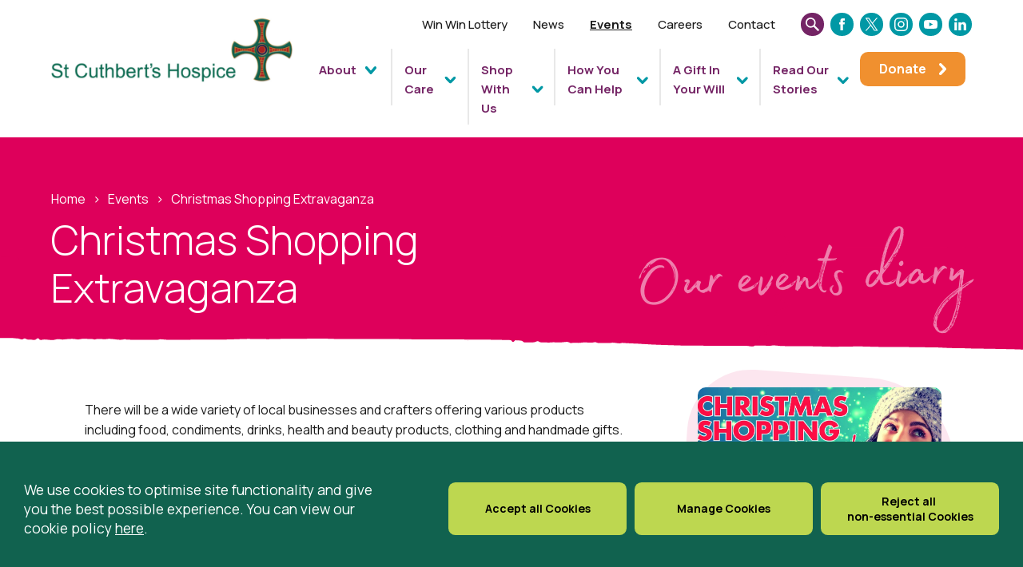

--- FILE ---
content_type: text/html; charset=UTF-8
request_url: https://www.stcuthbertshospice.com/events/christmas-shopping-extravaganza/
body_size: 91016
content:

<!doctype html>

<script src="https://www.stcuthbertshospice.com/wp-content/themes/stcuthberts-by-cargo/library/js/libs/cookieconsent/cookieconsent.js"></script>
<script>
	window.CookieConsent.init({
		// More link URL on bar
		modalMainTextMoreLink: null,
		// How lond to wait until bar comes up
		barTimeout: 500,
		// Look and feel
		theme: {
			barColor: '#11624f',
			barTextColor: '#fff',
			barMainButtonColor: '#FFF',
			barMainButtonTextColor: '#11624f',
			modalMainButtonColor: '#11624f',
			modalMainButtonTextColor: '#FFF',
		},
		language: {
			// Current language
			current: 'en',
			locale: {
				en: {
					barMainText: '<p>We use cookies to optimise site functionality and give you the best possible experience. You can view our cookie policy <a href="/cookie-policy/">here</a>.</p>',
					barLinkSetting: 'Manage Cookies',
					barBtnAcceptAll: 'Accept all Cookies',
					modalMainTitle: 'This site uses cookies.',
					modalMainText: 'Some of these cookies are essential, while others help us to improve your experience by providing insights into how the site is being used. For more detailed information on the cookies we use, please check our Cookie Policy.',
					modalBtnSave: 'Save current settings',
					modalBtnAcceptAll: 'Accept all cookies and close',
					modalAffectedSolutions: 'Affected Cookies:',
					learnMore: 'Learn More',
					on: 'On',
					off: 'Off',
				}
			}
		},
		// List all the categories you want to display
		categories: {
			// Unique name
			// This probably will be the default category
			necessary: {
				// The cookies here are necessary and category cant be turned off.
				// Wanted config value  will be ignored.
				needed: true,
				// The cookies in this category will be let trough.
				// This probably should be false if not necessary category
				wanted: true,
				// If the checkbox is on or off at first run.
				checked: true,
				// Language settings for categories
				language: {
					locale: {
						en: {
							name: 'Essential Cookies',
							description: 'The website requires these cookies to function properly.',
						}
					}
				}
			},
			optional: {
				// The cookies here are necessary and category cant be turned off.
				// Wanted config value  will be ignored.
				needed: false,
				// The cookies in this category will be let trough.
				// This probably should be false if not necessary category
				wanted: true,
				// If the checkbox is on or off at first run.
				checked: false,
				// Language settings for categories
				language: {
					locale: {
						en: {
							name: 'Optional Cookies',
							description: 'Cookies used to monitor website usage.',
						}
					}
				}
			},
			marketing: {
				// The cookies here are necessary and category cant be turned off.
				// Wanted config value  will be ignored.
				needed: false,
				// The cookies in this category will be let trough.
				// This probably should be false if not necessary category
				wanted: true,
				// If the checkbox is on or off at first run.
				checked: false,
				// Language settings for categories
				language: {
					locale: {
						en: {
							name: 'Marketing Cookies',
							description: 'Cookies used by Social Media Advertising such as Facebook and Linked In.',
						}
					}
				}
			}
		},
		// List actual services here
		services: {
			// Unique name
			needed: {
				// Existing category Unique name
				// This example shows how to block Google Analytics
				category: 'necessary',
				// Type of blocking to apply here.
				// This depends on the type of script we are trying to block
				// Can be: dynamic-script, script-tag, wrapped, localcookie
				type: 'localcookie',
				// Only needed if "type: dynamic-script"
				// The filter will look for this keyword in inserted scipt tags
				// and block if match found
				search: '',
				// List of known cookie names or Regular expressions matching
				// cookie names placed by this service.
				// These willbe removed from current domain and .domain.
				cookies: [{
						// Known cookie name.
						name: 'PHPSESSID',
						// Expected cookie domain.
						domain: '.${window.location.hostname}'
					},
					{
						// Regex matching cookie name.
						name: /^PHPSESSID/,
						domain: '.${window.location.hostname}'
					}
				],
				language: {
					locale: {
						en: {
							name: 'Website Functionality'
						}
					}
				}
			},
			analytics: {
				// Existing category Unique name
				// This example shows how to block Google Analytics
				category: 'optional',
				// Type of blocking to apply here.
				// This depends on the type of script we are trying to block
				// Can be: dynamic-script, script-tag, wrapped, localcookie
				type: 'script-tag',
				// Only needed if "type: dynamic-script"
				// The filter will look for this keyword in inserted scipt tags
				// and block if match found
				search: 'google',
				// List of known cookie names or Regular expressions matching
				// cookie names placed by this service.
				// These willbe removed from current domain and .domain.
				cookies: [{
						// Known cookie name.
						name: '_gid',
						// Expected cookie domain.
						domain: '.${window.location.hostname}'
					},
					{
						// Regex matching cookie name.
						name: /^_ga/,
						domain: '.${window.location.hostname}'
					},
					{
						// Regex matching cookie name.
						name: /^_gid/,
						domain: '.${window.location.hostname}'
					},
					{
						// Regex matching cookie name.
						name: /^_gat/,
						domain: '.${window.location.hostname}'
					}
				],
				language: {
					locale: {
						en: {
							name: 'Google Analytics'
						}
					}
				}
			},
			facebook: {
				// Existing category Unique name
				// This example shows how to block Google Analytics
				category: 'marketing',
				// Type of blocking to apply here.
				// This depends on the type of script we are trying to block
				// Can be: dynamic-script, script-tag, wrapped, localcookie
				type: 'script-tag',
				// Only needed if "type: dynamic-script"
				// The filter will look for this keyword in inserted scipt tags
				// and block if match found
				search: 'facebook',
				// List of known cookie names or Regular expressions matching
				// cookie names placed by this service.
				// These willbe removed from current domain and .domain.
				cookies: [{
						// Known cookie name.
						name: '_fbp',
						// Expected cookie domain.
						domain: '.${window.location.hostname}'
					}
				],
				language: {
					locale: {
						en: {
							name: 'Facebook Pixel'
						}
					}
				}
			}
		}

	});
</script>
<!--[if lt IE 7]><html lang="en-GB" class="no-js lt-ie9 lt-ie8 lt-ie7"><![endif]-->
<!--[if (IE 7)&!(IEMobile)]><html lang="en-GB" class="no-js lt-ie9 lt-ie8"><![endif]-->
<!--[if (IE 8)&!(IEMobile)]><html lang="en-GB" class="no-js lt-ie9"><![endif]-->
<!--[if gt IE 8]><!-->
<html lang="en-GB" class="no-js"><!--<![endif]-->

<head>

	<!-- Google tag (gtag.js) -->
	<script async src="https://www.googletagmanager.com/gtag/js?id=G-0SM8ZQZG4K"></script>
	<script>
		window.dataLayer = window.dataLayer || [];

		function gtag() {
			dataLayer.push(arguments);
		}
		gtag('js', new Date());

		gtag('config', 'G-0SM8ZQZG4K');
	</script>

	<!-- Google Tag Manager -->
	<script>
		(function(w, d, s, l, i) {
			w[l] = w[l] || [];
			w[l].push({
				'gtm.start': new Date().getTime(),
				event: 'gtm.js'
			});
			var f = d.getElementsByTagName(s)[0],
				j = d.createElement(s),
				dl = l != 'dataLayer' ? '&l=' + l : '';
			j.async = true;
			j.src =
				'https://www.googletagmanager.com/gtm.js?id=' + i + dl;
			f.parentNode.insertBefore(j, f);
		})(window, document, 'script', 'dataLayer', 'GTM-W9VQMLM');
	</script>
	<!-- End Google Tag Manager -->
	<!-- Hotjar Tracking Code for https://www.stcuthbertshospice.com/ -->
	<script>
	    (function(h,o,t,j,a,r){
	        h.hj=h.hj||function(){(h.hj.q=h.hj.q||[]).push(arguments)};
	        h._hjSettings={hjid:5344765,hjsv:6};
	        a=o.getElementsByTagName('head')[0];
	        r=o.createElement('script');r.async=1;
	        r.src=t+h._hjSettings.hjid+j+h._hjSettings.hjsv;
	        a.appendChild(r);
	    })(window,document,'https://static.hotjar.com/c/hotjar-','.js?sv=');
	</script>

	<meta charset="utf-8">
	<meta http-equiv="X-UA-Compatible" content="IE=edge,chrome=1">
	<title>Christmas Shopping Extravaganza - St Cuthbert&#039;s Hospice</title>
	<meta name="HandheldFriendly" content="True">
	<meta name="MobileOptimized" content="320">
	<meta name="viewport" content="width=device-width, initial-scale=1.0" />

			<link rel="apple-touch-icon" sizes="180x180" href="https://www.stcuthbertshospice.com/wp-content/themes/stcuthberts-by-cargo/apple-touch-icon.png">
		<link rel="icon" type="image/png" sizes="32x32" href="https://www.stcuthbertshospice.com/wp-content/themes/stcuthberts-by-cargo/favicon-32x32.png">
		<link rel="icon" type="image/png" sizes="16x16" href="https://www.stcuthbertshospice.com/wp-content/themes/stcuthberts-by-cargo/favicon-16x16.png">
		<link rel="manifest" href="https://www.stcuthbertshospice.com/wp-content/themes/stcuthberts-by-cargo/site.webmanifest">
		<link rel="mask-icon" href="https://www.stcuthbertshospice.com/wp-content/themes/stcuthberts-by-cargo/safari-pinned-tab.svg" color="#000000">
		<meta name="msapplication-TileColor" content="#2b5797">
		<meta name="theme-color" content="#ffffff">
		<meta name='robots' content='index, follow, max-image-preview:large, max-snippet:-1, max-video-preview:-1' />

	<!-- This site is optimized with the Yoast SEO plugin v26.6 - https://yoast.com/wordpress/plugins/seo/ -->
	<link rel="canonical" href="https://www.stcuthbertshospice.com/events/christmas-shopping-extravaganza/" />
	<meta property="og:locale" content="en_GB" />
	<meta property="og:type" content="article" />
	<meta property="og:title" content="Christmas Shopping Extravaganza - St Cuthbert&#039;s Hospice" />
	<meta property="og:url" content="https://www.stcuthbertshospice.com/events/christmas-shopping-extravaganza/" />
	<meta property="og:site_name" content="St Cuthbert&#039;s Hospice" />
	<meta property="article:modified_time" content="2025-07-01T10:51:05+00:00" />
	<meta name="twitter:card" content="summary_large_image" />
	<script type="application/ld+json" class="yoast-schema-graph">{"@context":"https://schema.org","@graph":[{"@type":"WebPage","@id":"https://www.stcuthbertshospice.com/events/christmas-shopping-extravaganza/","url":"https://www.stcuthbertshospice.com/events/christmas-shopping-extravaganza/","name":"Christmas Shopping Extravaganza - St Cuthbert&#039;s Hospice","isPartOf":{"@id":"https://www.stcuthbertshospice.com/#website"},"datePublished":"2021-11-17T10:30:10+00:00","dateModified":"2025-07-01T10:51:05+00:00","breadcrumb":{"@id":"https://www.stcuthbertshospice.com/events/christmas-shopping-extravaganza/#breadcrumb"},"inLanguage":"en-GB","potentialAction":[{"@type":"ReadAction","target":["https://www.stcuthbertshospice.com/events/christmas-shopping-extravaganza/"]}]},{"@type":"BreadcrumbList","@id":"https://www.stcuthbertshospice.com/events/christmas-shopping-extravaganza/#breadcrumb","itemListElement":[{"@type":"ListItem","position":1,"name":"Home","item":"https://www.stcuthbertshospice.com/"},{"@type":"ListItem","position":2,"name":"Events","item":"https://www.stcuthbertshospice.com/events/"},{"@type":"ListItem","position":3,"name":"Christmas Shopping Extravaganza"}]},{"@type":"WebSite","@id":"https://www.stcuthbertshospice.com/#website","url":"https://www.stcuthbertshospice.com/","name":"St Cuthbert&#039;s Hospice","description":"Making Every Day Count Since 1988","potentialAction":[{"@type":"SearchAction","target":{"@type":"EntryPoint","urlTemplate":"https://www.stcuthbertshospice.com/?s={search_term_string}"},"query-input":{"@type":"PropertyValueSpecification","valueRequired":true,"valueName":"search_term_string"}}],"inLanguage":"en-GB"}]}</script>
	<!-- / Yoast SEO plugin. -->


<link rel="alternate" title="oEmbed (JSON)" type="application/json+oembed" href="https://www.stcuthbertshospice.com/wp-json/oembed/1.0/embed?url=https%3A%2F%2Fwww.stcuthbertshospice.com%2Fevents%2Fchristmas-shopping-extravaganza%2F" />
<link rel="alternate" title="oEmbed (XML)" type="text/xml+oembed" href="https://www.stcuthbertshospice.com/wp-json/oembed/1.0/embed?url=https%3A%2F%2Fwww.stcuthbertshospice.com%2Fevents%2Fchristmas-shopping-extravaganza%2F&#038;format=xml" />
<link rel='stylesheet' id='all-css-33ac327e2ea660939d7750b9f84ca57b' href='https://www.stcuthbertshospice.com/wp-content/boost-cache/static/37f800698a.min.css' type='text/css' media='all' />
<link rel='stylesheet' id='only-screen-and-max-width-768px-css-8fae3c1c2cf02f75ce1d9e1ee2e035ae' href='https://www.stcuthbertshospice.com/wp-content/boost-cache/static/edb9d592d9.min.css' type='text/css' media='only screen and (max-width: 768px)' />
<style id='wp-img-auto-sizes-contain-inline-css'>
img:is([sizes=auto i],[sizes^="auto," i]){contain-intrinsic-size:3000px 1500px}
/*# sourceURL=wp-img-auto-sizes-contain-inline-css */
</style>
<style id='wp-emoji-styles-inline-css'>

	img.wp-smiley, img.emoji {
		display: inline !important;
		border: none !important;
		box-shadow: none !important;
		height: 1em !important;
		width: 1em !important;
		margin: 0 0.07em !important;
		vertical-align: -0.1em !important;
		background: none !important;
		padding: 0 !important;
	}
/*# sourceURL=wp-emoji-styles-inline-css */
</style>
<style id='wp-block-library-inline-css'>
:root{--wp-block-synced-color:#7a00df;--wp-block-synced-color--rgb:122,0,223;--wp-bound-block-color:var(--wp-block-synced-color);--wp-editor-canvas-background:#ddd;--wp-admin-theme-color:#007cba;--wp-admin-theme-color--rgb:0,124,186;--wp-admin-theme-color-darker-10:#006ba1;--wp-admin-theme-color-darker-10--rgb:0,107,160.5;--wp-admin-theme-color-darker-20:#005a87;--wp-admin-theme-color-darker-20--rgb:0,90,135;--wp-admin-border-width-focus:2px}@media (min-resolution:192dpi){:root{--wp-admin-border-width-focus:1.5px}}.wp-element-button{cursor:pointer}:root .has-very-light-gray-background-color{background-color:#eee}:root .has-very-dark-gray-background-color{background-color:#313131}:root .has-very-light-gray-color{color:#eee}:root .has-very-dark-gray-color{color:#313131}:root .has-vivid-green-cyan-to-vivid-cyan-blue-gradient-background{background:linear-gradient(135deg,#00d084,#0693e3)}:root .has-purple-crush-gradient-background{background:linear-gradient(135deg,#34e2e4,#4721fb 50%,#ab1dfe)}:root .has-hazy-dawn-gradient-background{background:linear-gradient(135deg,#faaca8,#dad0ec)}:root .has-subdued-olive-gradient-background{background:linear-gradient(135deg,#fafae1,#67a671)}:root .has-atomic-cream-gradient-background{background:linear-gradient(135deg,#fdd79a,#004a59)}:root .has-nightshade-gradient-background{background:linear-gradient(135deg,#330968,#31cdcf)}:root .has-midnight-gradient-background{background:linear-gradient(135deg,#020381,#2874fc)}:root{--wp--preset--font-size--normal:16px;--wp--preset--font-size--huge:42px}.has-regular-font-size{font-size:1em}.has-larger-font-size{font-size:2.625em}.has-normal-font-size{font-size:var(--wp--preset--font-size--normal)}.has-huge-font-size{font-size:var(--wp--preset--font-size--huge)}.has-text-align-center{text-align:center}.has-text-align-left{text-align:left}.has-text-align-right{text-align:right}.has-fit-text{white-space:nowrap!important}#end-resizable-editor-section{display:none}.aligncenter{clear:both}.items-justified-left{justify-content:flex-start}.items-justified-center{justify-content:center}.items-justified-right{justify-content:flex-end}.items-justified-space-between{justify-content:space-between}.screen-reader-text{border:0;clip-path:inset(50%);height:1px;margin:-1px;overflow:hidden;padding:0;position:absolute;width:1px;word-wrap:normal!important}.screen-reader-text:focus{background-color:#ddd;clip-path:none;color:#444;display:block;font-size:1em;height:auto;left:5px;line-height:normal;padding:15px 23px 14px;text-decoration:none;top:5px;width:auto;z-index:100000}html :where(.has-border-color){border-style:solid}html :where([style*=border-top-color]){border-top-style:solid}html :where([style*=border-right-color]){border-right-style:solid}html :where([style*=border-bottom-color]){border-bottom-style:solid}html :where([style*=border-left-color]){border-left-style:solid}html :where([style*=border-width]){border-style:solid}html :where([style*=border-top-width]){border-top-style:solid}html :where([style*=border-right-width]){border-right-style:solid}html :where([style*=border-bottom-width]){border-bottom-style:solid}html :where([style*=border-left-width]){border-left-style:solid}html :where(img[class*=wp-image-]){height:auto;max-width:100%}:where(figure){margin:0 0 1em}html :where(.is-position-sticky){--wp-admin--admin-bar--position-offset:var(--wp-admin--admin-bar--height,0px)}@media screen and (max-width:600px){html :where(.is-position-sticky){--wp-admin--admin-bar--position-offset:0px}}

/*# sourceURL=wp-block-library-inline-css */
</style><link rel='stylesheet' id='all-css-3052026f3ed167ae62b6c6902207611e' href='https://www.stcuthbertshospice.com/wp-content/boost-cache/static/c8dd75ecff.min.css' type='text/css' media='all' />
<style id='global-styles-inline-css'>
:root{--wp--preset--aspect-ratio--square: 1;--wp--preset--aspect-ratio--4-3: 4/3;--wp--preset--aspect-ratio--3-4: 3/4;--wp--preset--aspect-ratio--3-2: 3/2;--wp--preset--aspect-ratio--2-3: 2/3;--wp--preset--aspect-ratio--16-9: 16/9;--wp--preset--aspect-ratio--9-16: 9/16;--wp--preset--color--black: #000000;--wp--preset--color--cyan-bluish-gray: #abb8c3;--wp--preset--color--white: #ffffff;--wp--preset--color--pale-pink: #f78da7;--wp--preset--color--vivid-red: #cf2e2e;--wp--preset--color--luminous-vivid-orange: #ff6900;--wp--preset--color--luminous-vivid-amber: #fcb900;--wp--preset--color--light-green-cyan: #7bdcb5;--wp--preset--color--vivid-green-cyan: #00d084;--wp--preset--color--pale-cyan-blue: #8ed1fc;--wp--preset--color--vivid-cyan-blue: #0693e3;--wp--preset--color--vivid-purple: #9b51e0;--wp--preset--gradient--vivid-cyan-blue-to-vivid-purple: linear-gradient(135deg,rgb(6,147,227) 0%,rgb(155,81,224) 100%);--wp--preset--gradient--light-green-cyan-to-vivid-green-cyan: linear-gradient(135deg,rgb(122,220,180) 0%,rgb(0,208,130) 100%);--wp--preset--gradient--luminous-vivid-amber-to-luminous-vivid-orange: linear-gradient(135deg,rgb(252,185,0) 0%,rgb(255,105,0) 100%);--wp--preset--gradient--luminous-vivid-orange-to-vivid-red: linear-gradient(135deg,rgb(255,105,0) 0%,rgb(207,46,46) 100%);--wp--preset--gradient--very-light-gray-to-cyan-bluish-gray: linear-gradient(135deg,rgb(238,238,238) 0%,rgb(169,184,195) 100%);--wp--preset--gradient--cool-to-warm-spectrum: linear-gradient(135deg,rgb(74,234,220) 0%,rgb(151,120,209) 20%,rgb(207,42,186) 40%,rgb(238,44,130) 60%,rgb(251,105,98) 80%,rgb(254,248,76) 100%);--wp--preset--gradient--blush-light-purple: linear-gradient(135deg,rgb(255,206,236) 0%,rgb(152,150,240) 100%);--wp--preset--gradient--blush-bordeaux: linear-gradient(135deg,rgb(254,205,165) 0%,rgb(254,45,45) 50%,rgb(107,0,62) 100%);--wp--preset--gradient--luminous-dusk: linear-gradient(135deg,rgb(255,203,112) 0%,rgb(199,81,192) 50%,rgb(65,88,208) 100%);--wp--preset--gradient--pale-ocean: linear-gradient(135deg,rgb(255,245,203) 0%,rgb(182,227,212) 50%,rgb(51,167,181) 100%);--wp--preset--gradient--electric-grass: linear-gradient(135deg,rgb(202,248,128) 0%,rgb(113,206,126) 100%);--wp--preset--gradient--midnight: linear-gradient(135deg,rgb(2,3,129) 0%,rgb(40,116,252) 100%);--wp--preset--font-size--small: 13px;--wp--preset--font-size--medium: 20px;--wp--preset--font-size--large: 36px;--wp--preset--font-size--x-large: 42px;--wp--preset--spacing--20: 0.44rem;--wp--preset--spacing--30: 0.67rem;--wp--preset--spacing--40: 1rem;--wp--preset--spacing--50: 1.5rem;--wp--preset--spacing--60: 2.25rem;--wp--preset--spacing--70: 3.38rem;--wp--preset--spacing--80: 5.06rem;--wp--preset--shadow--natural: 6px 6px 9px rgba(0, 0, 0, 0.2);--wp--preset--shadow--deep: 12px 12px 50px rgba(0, 0, 0, 0.4);--wp--preset--shadow--sharp: 6px 6px 0px rgba(0, 0, 0, 0.2);--wp--preset--shadow--outlined: 6px 6px 0px -3px rgb(255, 255, 255), 6px 6px rgb(0, 0, 0);--wp--preset--shadow--crisp: 6px 6px 0px rgb(0, 0, 0);}:where(.is-layout-flex){gap: 0.5em;}:where(.is-layout-grid){gap: 0.5em;}body .is-layout-flex{display: flex;}.is-layout-flex{flex-wrap: wrap;align-items: center;}.is-layout-flex > :is(*, div){margin: 0;}body .is-layout-grid{display: grid;}.is-layout-grid > :is(*, div){margin: 0;}:where(.wp-block-columns.is-layout-flex){gap: 2em;}:where(.wp-block-columns.is-layout-grid){gap: 2em;}:where(.wp-block-post-template.is-layout-flex){gap: 1.25em;}:where(.wp-block-post-template.is-layout-grid){gap: 1.25em;}.has-black-color{color: var(--wp--preset--color--black) !important;}.has-cyan-bluish-gray-color{color: var(--wp--preset--color--cyan-bluish-gray) !important;}.has-white-color{color: var(--wp--preset--color--white) !important;}.has-pale-pink-color{color: var(--wp--preset--color--pale-pink) !important;}.has-vivid-red-color{color: var(--wp--preset--color--vivid-red) !important;}.has-luminous-vivid-orange-color{color: var(--wp--preset--color--luminous-vivid-orange) !important;}.has-luminous-vivid-amber-color{color: var(--wp--preset--color--luminous-vivid-amber) !important;}.has-light-green-cyan-color{color: var(--wp--preset--color--light-green-cyan) !important;}.has-vivid-green-cyan-color{color: var(--wp--preset--color--vivid-green-cyan) !important;}.has-pale-cyan-blue-color{color: var(--wp--preset--color--pale-cyan-blue) !important;}.has-vivid-cyan-blue-color{color: var(--wp--preset--color--vivid-cyan-blue) !important;}.has-vivid-purple-color{color: var(--wp--preset--color--vivid-purple) !important;}.has-black-background-color{background-color: var(--wp--preset--color--black) !important;}.has-cyan-bluish-gray-background-color{background-color: var(--wp--preset--color--cyan-bluish-gray) !important;}.has-white-background-color{background-color: var(--wp--preset--color--white) !important;}.has-pale-pink-background-color{background-color: var(--wp--preset--color--pale-pink) !important;}.has-vivid-red-background-color{background-color: var(--wp--preset--color--vivid-red) !important;}.has-luminous-vivid-orange-background-color{background-color: var(--wp--preset--color--luminous-vivid-orange) !important;}.has-luminous-vivid-amber-background-color{background-color: var(--wp--preset--color--luminous-vivid-amber) !important;}.has-light-green-cyan-background-color{background-color: var(--wp--preset--color--light-green-cyan) !important;}.has-vivid-green-cyan-background-color{background-color: var(--wp--preset--color--vivid-green-cyan) !important;}.has-pale-cyan-blue-background-color{background-color: var(--wp--preset--color--pale-cyan-blue) !important;}.has-vivid-cyan-blue-background-color{background-color: var(--wp--preset--color--vivid-cyan-blue) !important;}.has-vivid-purple-background-color{background-color: var(--wp--preset--color--vivid-purple) !important;}.has-black-border-color{border-color: var(--wp--preset--color--black) !important;}.has-cyan-bluish-gray-border-color{border-color: var(--wp--preset--color--cyan-bluish-gray) !important;}.has-white-border-color{border-color: var(--wp--preset--color--white) !important;}.has-pale-pink-border-color{border-color: var(--wp--preset--color--pale-pink) !important;}.has-vivid-red-border-color{border-color: var(--wp--preset--color--vivid-red) !important;}.has-luminous-vivid-orange-border-color{border-color: var(--wp--preset--color--luminous-vivid-orange) !important;}.has-luminous-vivid-amber-border-color{border-color: var(--wp--preset--color--luminous-vivid-amber) !important;}.has-light-green-cyan-border-color{border-color: var(--wp--preset--color--light-green-cyan) !important;}.has-vivid-green-cyan-border-color{border-color: var(--wp--preset--color--vivid-green-cyan) !important;}.has-pale-cyan-blue-border-color{border-color: var(--wp--preset--color--pale-cyan-blue) !important;}.has-vivid-cyan-blue-border-color{border-color: var(--wp--preset--color--vivid-cyan-blue) !important;}.has-vivid-purple-border-color{border-color: var(--wp--preset--color--vivid-purple) !important;}.has-vivid-cyan-blue-to-vivid-purple-gradient-background{background: var(--wp--preset--gradient--vivid-cyan-blue-to-vivid-purple) !important;}.has-light-green-cyan-to-vivid-green-cyan-gradient-background{background: var(--wp--preset--gradient--light-green-cyan-to-vivid-green-cyan) !important;}.has-luminous-vivid-amber-to-luminous-vivid-orange-gradient-background{background: var(--wp--preset--gradient--luminous-vivid-amber-to-luminous-vivid-orange) !important;}.has-luminous-vivid-orange-to-vivid-red-gradient-background{background: var(--wp--preset--gradient--luminous-vivid-orange-to-vivid-red) !important;}.has-very-light-gray-to-cyan-bluish-gray-gradient-background{background: var(--wp--preset--gradient--very-light-gray-to-cyan-bluish-gray) !important;}.has-cool-to-warm-spectrum-gradient-background{background: var(--wp--preset--gradient--cool-to-warm-spectrum) !important;}.has-blush-light-purple-gradient-background{background: var(--wp--preset--gradient--blush-light-purple) !important;}.has-blush-bordeaux-gradient-background{background: var(--wp--preset--gradient--blush-bordeaux) !important;}.has-luminous-dusk-gradient-background{background: var(--wp--preset--gradient--luminous-dusk) !important;}.has-pale-ocean-gradient-background{background: var(--wp--preset--gradient--pale-ocean) !important;}.has-electric-grass-gradient-background{background: var(--wp--preset--gradient--electric-grass) !important;}.has-midnight-gradient-background{background: var(--wp--preset--gradient--midnight) !important;}.has-small-font-size{font-size: var(--wp--preset--font-size--small) !important;}.has-medium-font-size{font-size: var(--wp--preset--font-size--medium) !important;}.has-large-font-size{font-size: var(--wp--preset--font-size--large) !important;}.has-x-large-font-size{font-size: var(--wp--preset--font-size--x-large) !important;}
/*# sourceURL=global-styles-inline-css */
</style>

<style id='classic-theme-styles-inline-css'>
/*! This file is auto-generated */
.wp-block-button__link{color:#fff;background-color:#32373c;border-radius:9999px;box-shadow:none;text-decoration:none;padding:calc(.667em + 2px) calc(1.333em + 2px);font-size:1.125em}.wp-block-file__button{background:#32373c;color:#fff;text-decoration:none}
/*# sourceURL=/wp-includes/css/classic-themes.min.css */
</style>
<style id='woocommerce-inline-inline-css'>
.woocommerce form .form-row .required { visibility: visible; }
/*# sourceURL=woocommerce-inline-inline-css */
</style>
<script type="text/javascript" src="https://www.stcuthbertshospice.com/wp-includes/js/jquery/jquery.min.js" id="jquery-core-js"></script>
<script type="text/javascript" id="wc-add-to-cart-js-extra">
/* <![CDATA[ */
var wc_add_to_cart_params = {"ajax_url":"/wp-admin/admin-ajax.php","wc_ajax_url":"/?wc-ajax=%%endpoint%%","i18n_view_cart":"View basket","cart_url":"https://www.stcuthbertshospice.com/shop-with-us/shop-online/basket/","is_cart":"","cart_redirect_after_add":"no"};
//# sourceURL=wc-add-to-cart-js-extra
/* ]]> */
</script>
<script type="text/javascript" id="woocommerce-js-extra">
/* <![CDATA[ */
var woocommerce_params = {"ajax_url":"/wp-admin/admin-ajax.php","wc_ajax_url":"/?wc-ajax=%%endpoint%%","i18n_password_show":"Show password","i18n_password_hide":"Hide password"};
//# sourceURL=woocommerce-js-extra
/* ]]> */
</script>
<script type='text/javascript' src='https://www.stcuthbertshospice.com/wp-content/boost-cache/static/d28420eba1.min.js'></script>
<link rel="https://api.w.org/" href="https://www.stcuthbertshospice.com/wp-json/" /><link rel='shortlink' href='https://www.stcuthbertshospice.com/?p=4131' />
            <style>
                .wdgk_donation_content a.button.wdgk_add_donation { background-color: #0098a5 !important; } .wdgk_donation_content a.button.wdgk_add_donation { color: #FFFFFF !important; }            </style>
	<noscript><style>.woocommerce-product-gallery{ opacity: 1 !important; }</style></noscript>
	
<!-- BEGIN recaptcha, injected by plugin wp-recaptcha-integration  -->

<!-- END recaptcha -->
<style type="text/css">@font-face{font-family:Madelyn-Regular;src:url(/wp-content/themes/stcuthberts-by-cargo/library/fonts/MadelynRegular/font.woff2) format("woff2"),url(/wp-content/themes/stcuthberts-by-cargo/library/fonts/MadelynRegular/font.woff) format("woff")}body{color:#1a1a1a;font-family:Manrope,Helvetica Neue,Helvetica,Arial,sans-serif;line-height:1.6}.h1,.h2,.h3,.h4,.h5,h1,h2,h3,h4,h5{text-rendering:optimizelegibility;color:#0098a5;font-weight:400;line-height:1.6}.h1:first-child,.h2:first-child,.h3:first-child,.h4:first-child,.h5:first-child,h1:first-child,h2:first-child,h3:first-child,h4:first-child,h5:first-child{margin-top:0}.h1 a,.h1 a:visited,.h2 a,.h2 a:visited,.h3 a,.h3 a:visited,.h4 a,.h4 a:visited,.h5 a,.h5 a:visited,h1 a,h1 a:visited,h2 a,h2 a:visited,h3 a,h3 a:visited,h4 a,h4 a:visited,h5 a,h5 a:visited{text-decoration:none}[data-brand=lpurple] .h2,[data-brand=lpurple] .h3,[data-brand=lpurple] .h4,[data-brand=lpurple] .h5,[data-brand=lpurple] h2,[data-brand=lpurple] h3,[data-brand=lpurple] h4,[data-brand=lpurple] h5,[data-brand=purple] .h2,[data-brand=purple] .h3,[data-brand=purple] .h4,[data-brand=purple] .h5,[data-brand=purple] h2,[data-brand=purple] h3,[data-brand=purple] h4,[data-brand=purple] h5{color:#742465}[data-brand=blue] .h2,[data-brand=blue] .h3,[data-brand=blue] .h4,[data-brand=blue] .h5,[data-brand=blue] h2,[data-brand=blue] h3,[data-brand=blue] h4,[data-brand=blue] h5,[data-brand=lblue] .h2,[data-brand=lblue] .h3,[data-brand=lblue] .h4,[data-brand=lblue] .h5,[data-brand=lblue] h2,[data-brand=lblue] h3,[data-brand=lblue] h4,[data-brand=lblue] h5{color:#0098a5}[data-brand=mblue] .h2,[data-brand=mblue] .h3,[data-brand=mblue] .h4,[data-brand=mblue] .h5,[data-brand=mblue] h2,[data-brand=mblue] h3,[data-brand=mblue] h4,[data-brand=mblue] h5{color:#72b8c2}[data-brand=green] .h2,[data-brand=green] .h3,[data-brand=green] .h4,[data-brand=green] .h5,[data-brand=green] h2,[data-brand=green] h3,[data-brand=green] h4,[data-brand=green] h5{color:#11624f}[data-brand=bgreen] .h2,[data-brand=bgreen] .h3,[data-brand=bgreen] .h4,[data-brand=bgreen] .h5,[data-brand=bgreen] h2,[data-brand=bgreen] h3,[data-brand=bgreen] h4,[data-brand=bgreen] h5{color:#bdd750}[data-brand=orange] .h2,[data-brand=orange] .h3,[data-brand=orange] .h4,[data-brand=orange] .h5,[data-brand=orange] h2,[data-brand=orange] h3,[data-brand=orange] h4,[data-brand=orange] h5{color:#f0902f}[data-brand=pink] .h2,[data-brand=pink] .h3,[data-brand=pink] .h4,[data-brand=pink] .h5,[data-brand=pink] h2,[data-brand=pink] h3,[data-brand=pink] h4,[data-brand=pink] h5{color:#de005b}.h1,h1{font-size:3.125em;font-weight:300;line-height:1.2}@media only screen and (max-width:37.5em){.h1,h1{font-size:2.5em;line-height:1.1}}.h2,h2{font-size:2.25em;margin-bottom:.375em}.h3,h3{font-size:1.5em}.h4,h4{font-size:1.25em}.h5,h5{font-size:.846em;letter-spacing:2px;text-transform:uppercase}.content--title{color:#fff;margin:0}[data-brand=lpurple] .content--title{color:#742465}[data-brand=lblue] .content--title{color:#0098a5}.strip--head{-webkit-box-align:end;-ms-flex-align:end;-webkit-box-pack:justify;-ms-flex-pack:justify;align-items:flex-end;display:-webkit-box;display:-ms-flexbox;display:flex;justify-content:space-between;margin:0 0 1.96875em}.strip--head .button-wrap,.strip--head .strip--heading{margin:0}@media only screen and (max-width:700px){.strip--head{-webkit-box-align:start;-ms-flex-align:start;-webkit-box-orient:vertical;-webkit-box-direction:normal;align-items:flex-start;-ms-flex-direction:column;flex-direction:column}.strip--head .strip--subheading{margin:.5em 0 0}.strip--head .strip--subheading:first-child{margin-top:0}.strip--head .button-wrap{margin:1em 0 0}}.strip--head[data-spacing=double]{margin:0 0 3.9375em}.strip--heading{line-height:1.2;margin:0 0 1.96875em}[data-brand=lpurple] .strip--heading,[data-brand=purple] .strip--heading{color:#742465}[data-brand=blue] .strip--heading,[data-brand=lblue] .strip--heading{color:#0098a5}[data-brand=mblue] .strip--heading{color:#72b8c2}[data-brand=green] .strip--heading{color:#11624f}[data-brand=bgreen] .strip--heading{color:#bdd750}[data-brand=orange] .strip--heading{color:#f0902f}[data-brand=pink] .strip--heading{color:#de005b}.strip--subheading{color:#0098a5;font-family:Madelyn-Regular,cursive;font-size:6.25em;line-height:.75;margin:0;position:relative;text-align:left;z-index:2}@media only screen and (max-width:700px){.strip--subheading{text-align:left}}@media only screen and (max-width:50em){.strip--subheading{font-size:3.5em;margin:.125em 0 0}}@media only screen and (min-width:50em) and (max-width:75em){.strip--subheading{font-size:4.75em}}.strip--subheading[data-colour=purple],[data-brand=lpurple] .strip--subheading,[data-brand=purple] .strip--subheading{color:#742465}[data-brand=blue] .strip--subheading,[data-brand=lblue] .strip--subheading{color:#0098a5}[data-brand=mblue] .strip--subheading{color:#72b8c2}[data-brand=green] .strip--subheading{color:#11624f}[data-brand=bgreen] .strip--subheading{color:#bdd750}[data-brand=orange] .strip--subheading{color:#f0902f}[data-brand=pink] .strip--subheading{color:#de005b}p{-webkit-hyphens:none;-ms-hyphens:none;hyphens:none;word-break:keep-all}.content--intro{color:#0098a5;font-size:1.25em}.content--intro>p:first-child{margin-top:0}[data-brand=lpurple] .content--intro,[data-brand=purple] .content--intro{color:#742465}[data-brand=blue] .content--intro{color:#0098a5}[data-brand=mblue] .content--intro{color:#72b8c2}[data-brand=lblue] .content--intro{color:#e4f4f5}[data-brand=green] .content--intro{color:#11624f}[data-brand=bgreen] .content--intro{color:#bdd750}[data-brand=orange] .content--intro{color:#f0902f}[data-brand=pink] .content--intro{color:#de005b}a,a:visited{color:#0098a5;text-decoration:underline}a:focus,a:hover,a:visited:focus,a:visited:hover{text-decoration:none}@media only screen and (max-width:37.5em){.content a,.content a:visited{word-break:break-all}}.content--skip-to,.content--skip-to:visited{height:1px;left:-999px;overflow:hidden;position:absolute;top:auto;width:1px;z-index:-999}.content--skip-to:active,.content--skip-to:focus,.content--skip-to:visited:active,.content--skip-to:visited:focus{background-color:hotpink;background-color:rgba(255,105,180,.8);color:#fff;height:auto;left:0;margin:0;padding:1.5em;text-align:center;top:0;width:100%;z-index:999}.wp-caption{background-color:#f7f7f7;border:1px solid #e6e6e6;margin:1em 0 2em;max-width:100%;padding:.5em}.wp-caption img{display:block;height:auto!important;width:100%}@media only screen and (min-width:650px){.wp-caption.alignleft{float:left;margin-right:2em;max-width:50%}.wp-caption.alignright{float:right;margin-left:2em;max-width:50%}}.wp-caption-text{color:#1a1a1a;margin:0;padding:1em 0}hr{clear:both;display:block;margin:2em 0}li{font-size:1em;margin-bottom:.5em;position:relative}ul{padding-left:1.5em}.content ul{list-style:none;padding:0}.content ul>li{padding-left:1.75em;position:relative}.content ul>li:before{background-image:url(/wp-content/themes/stcuthberts-by-cargo/library/images/svgs/icon-mark-blue.svg);content:"";height:19px;left:0;position:absolute;top:3px;width:19px}[data-brand=lpurple] .content ul>li:before,[data-brand=purple] .content ul>li:before{background-image:url(/wp-content/themes/stcuthberts-by-cargo/library/images/svgs/icon-mark-purple.svg)}[data-brand=blue] .content ul>li:before{background-image:url(/wp-content/themes/stcuthberts-by-cargo/library/images/svgs/icon-mark-blue.svg)}[data-brand=mblue] .content ul>li:before{background-image:url(/wp-content/themes/stcuthberts-by-cargo/library/images/svgs/icon-mark-mblue.svg)}[data-brand=lblue] .content ul>li:before{background-image:url(/wp-content/themes/stcuthberts-by-cargo/library/images/svgs/icon-mark-lblue.svg)}[data-brand=green] .content ul>li:before{background-image:url(/wp-content/themes/stcuthberts-by-cargo/library/images/svgs/icon-mark-green.svg)}[data-brand=bgreen] .content ul>li:before{background-image:url(/wp-content/themes/stcuthberts-by-cargo/library/images/svgs/icon-mark-bgreen.svg)}[data-brand=orange] .content ul>li:before{background-image:url(/wp-content/themes/stcuthberts-by-cargo/library/images/svgs/icon-mark-orange.svg)}[data-brand=pink] .content ul>li:before{background-image:url(/wp-content/themes/stcuthberts-by-cargo/library/images/svgs/icon-mark-pink.svg)}.content .highlight-block ul>li:before{background-image:url(/wp-content/themes/stcuthberts-by-cargo/library/images/svgs/icon-mark-blue.svg)}.list--tick-cross{list-style:none;margin:2em 0;padding:0}.list--tick-cross>li{-webkit-box-align:center;-ms-flex-align:center;-webkit-box-pack:start;-ms-flex-pack:start;align-items:center;display:-webkit-box;display:-ms-flexbox;display:flex;font-size:1.25em;justify-content:flex-start;line-height:1.2;margin:1.5em 0}.list--tick-cross>li:first-child{margin-top:0}.list--tick-cross>li:last-child{margin-bottom:0}.list--tick-cross>li span:first-child{-webkit-box-flex:0;-ms-flex-positive:0;-ms-flex-negative:0;flex-grow:0;flex-shrink:0;width:50px}.list--tick-cross>li span svg{display:block}.list--tick-cross:last-child{margin-bottom:0}dl{display:block;padding:1em 2em}dl dt{font-size:1.2em;font-weight:700;margin:0 0 .6em}dl dd{margin-bottom:1em}dl dd:last-child{margin-bottom:0}blockquote{border-left:1px solid #0098a5;color:#0098a5;display:block;font-size:1.5em;font-weight:500;margin:2em 0 2em 3em;padding:0 0 0 1em;position:relative}blockquote:before{background-image:url(/wp-content/themes/stcuthberts-by-cargo/library/images/svgs/icon-quote-open-mblue.svg);background-position:50%;background-repeat:no-repeat;content:"";display:block;height:46px;left:-3em;position:absolute;top:0;width:48px}@media only screen and (max-width:50em){blockquote{font-size:1em;margin-left:4em}blockquote:before{left:-4em}}[data-brand=purple] blockquote{border-color:#742465;color:#742465}[data-brand=purple] blockquote:before{background-image:url(/wp-content/themes/stcuthberts-by-cargo/library/images/svgs/icon-quote-open-purple.svg)}[data-brand=lpurple] blockquote{border-color:#742465;color:#742465}[data-brand=lpurple] blockquote:before{background-image:url(/wp-content/themes/stcuthberts-by-cargo/library/images/svgs/icon-quote-open-purple.svg)}[data-brand=blue] blockquote{border-color:#0098a5;color:#0098a5}[data-brand=blue] blockquote:before{background-image:url(/wp-content/themes/stcuthberts-by-cargo/library/images/svgs/icon-quote-open-mblue.svg)}[data-brand=mblue] blockquote{border-color:#72b8c2;color:#72b8c2}[data-brand=mblue] blockquote:before{background-image:url(/wp-content/themes/stcuthberts-by-cargo/library/images/svgs/icon-quote-open-mblue.svg)}[data-brand=lblue] blockquote{border-color:#0098a5;color:#0098a5}[data-brand=lblue] blockquote:before{background-image:url(/wp-content/themes/stcuthberts-by-cargo/library/images/svgs/icon-quote-open-blue.svg)}[data-brand=green] blockquote{border-color:#11624f;color:#11624f}[data-brand=green] blockquote:before{background-image:url(/wp-content/themes/stcuthberts-by-cargo/library/images/svgs/icon-quote-open-green.svg)}[data-brand=bgreen] blockquote{border-color:#bdd750;color:#bdd750}[data-brand=bgreen] blockquote:before{background-image:url(/wp-content/themes/stcuthberts-by-cargo/library/images/svgs/icon-quote-open-bgreen.svg)}[data-brand=orange] blockquote{border-color:#f0902f;color:#f0902f}[data-brand=orange] blockquote:before{background-image:url(/wp-content/themes/stcuthberts-by-cargo/library/images/svgs/icon-quote-open-orange.svg)}[data-brand=pink] blockquote{border-color:#de005b;color:#de005b}[data-brand=pink] blockquote:before{background-image:url(/wp-content/themes/stcuthberts-by-cargo/library/images/svgs/icon-quote-open-pink.svg)}pre{padding:.4em 1em}code,pre{background-color:#333}code{color:#fff;font-size:.9em;padding:.4em}.screen-reader-text{display:block;overflow:hidden;text-indent:100%;white-space:nowrap}.hide-text{display:none}.wrap{margin:0 auto;padding:0 5%}@media only screen and (min-width:83.3125em){.wrap{max-width:80.3125em;padding-left:0;padding-right:0}}.wrap--slim{margin:0 auto;max-width:66.75em}.button-wrap a,.button-wrap a:visited,button,input[type=submit]{-webkit-box-align:center;-ms-flex-align:center;-webkit-box-pack:center;-ms-flex-pack:center;align-items:center;background-color:#0098a5;border:0;border-radius:.625em;color:#fff;cursor:pointer;display:-webkit-box;display:-ms-flexbox;display:flex;font-family:Manrope,Helvetica Neue,Helvetica,Arial,sans-serif;font-size:1em;font-weight:700;justify-content:center;line-height:1.2;padding:1em 1.5em;position:relative;text-align:center;text-decoration:none;-webkit-transition:background-color .25s ease-in-out,border-color .25s ease-in-out,color .25s ease-in-out;-o-transition:background-color .25s ease-in-out,border-color .25s ease-in-out,color .25s ease-in-out;transition:background-color .25s ease-in-out,border-color .25s ease-in-out,color .25s ease-in-out}.button-wrap a:visited span,.button-wrap a span,button span,input[type=submit] span{display:block;margin:0 .5em}.button-wrap a span:first-child,button span:first-child,input[type=submit] span:first-child{margin-left:0}.button-wrap a span:last-child,button span:last-child,input[type=submit] span:last-child{margin-right:0}.button-wrap a:visited svg,.button-wrap a svg,button svg,input[type=submit] svg{fill:#fff;display:block;-webkit-transition:fill .25s ease-in-out;-o-transition:fill .25s ease-in-out;transition:fill .25s ease-in-out}.button-wrap a:focus,.button-wrap a:hover,button:focus,button:hover,input[type=submit]:focus,input[type=submit]:hover{background-color:#e6efed;color:#1a1a1a;text-decoration:none}.button-wrap a:focus svg,.button-wrap a:hover svg,button:focus svg,button:hover svg,input[type=submit]:focus svg,input[type=submit]:hover svg{fill:#1a1a1a}.button-wrap a[data-width=full],button[data-width=full],input[data-width=full][type=submit]{width:100%}.button-wrap [data-brand=purple] a[data-colour=brand],[data-brand=purple] .button-wrap a[data-colour=brand],[data-brand=purple] button[data-colour=brand],[data-brand=purple] input[data-colour=brand][type=submit]{background-color:#742465}.button-wrap [data-brand=purple] a[data-colour=brand]:focus,.button-wrap [data-brand=purple] a[data-colour=brand]:hover,[data-brand=purple] .button-wrap a[data-colour=brand]:focus,[data-brand=purple] .button-wrap a[data-colour=brand]:hover,[data-brand=purple] button[data-colour=brand]:focus,[data-brand=purple] button[data-colour=brand]:hover,[data-brand=purple] input[data-colour=brand][type=submit]:focus,[data-brand=purple] input[data-colour=brand][type=submit]:hover{background-color:#f7f3f6;color:#1a1a1a}.button-wrap [data-brand=purple] a[data-colour=brand]:focus svg,.button-wrap [data-brand=purple] a[data-colour=brand]:hover svg,[data-brand=purple] .button-wrap a[data-colour=brand]:focus svg,[data-brand=purple] .button-wrap a[data-colour=brand]:hover svg,[data-brand=purple] button[data-colour=brand]:focus svg,[data-brand=purple] button[data-colour=brand]:hover svg,[data-brand=purple] input[data-colour=brand][type=submit]:focus svg,[data-brand=purple] input[data-colour=brand][type=submit]:hover svg{fill:#1a1a1a}.button-wrap [data-brand=lpurple] a[data-colour=brand],[data-brand=lpurple] .button-wrap a[data-colour=brand],[data-brand=lpurple] button[data-colour=brand],[data-brand=lpurple] input[data-colour=brand][type=submit]{background-color:#f7f3f6;color:#742465}.button-wrap [data-brand=lpurple] a[data-colour=brand] svg,[data-brand=lpurple] .button-wrap a[data-colour=brand] svg,[data-brand=lpurple] button[data-colour=brand] svg,[data-brand=lpurple] input[data-colour=brand][type=submit] svg{fill:#742465}.button-wrap [data-brand=lpurple] a[data-colour=brand]:focus,.button-wrap [data-brand=lpurple] a[data-colour=brand]:hover,[data-brand=lpurple] .button-wrap a[data-colour=brand]:focus,[data-brand=lpurple] .button-wrap a[data-colour=brand]:hover,[data-brand=lpurple] button[data-colour=brand]:focus,[data-brand=lpurple] button[data-colour=brand]:hover,[data-brand=lpurple] input[data-colour=brand][type=submit]:focus,[data-brand=lpurple] input[data-colour=brand][type=submit]:hover{background-color:#742465;color:#fff}.button-wrap [data-brand=lpurple] a[data-colour=brand]:focus svg,.button-wrap [data-brand=lpurple] a[data-colour=brand]:hover svg,[data-brand=lpurple] .button-wrap a[data-colour=brand]:focus svg,[data-brand=lpurple] .button-wrap a[data-colour=brand]:hover svg,[data-brand=lpurple] button[data-colour=brand]:focus svg,[data-brand=lpurple] button[data-colour=brand]:hover svg,[data-brand=lpurple] input[data-colour=brand][type=submit]:focus svg,[data-brand=lpurple] input[data-colour=brand][type=submit]:hover svg{fill:#fff}.button-wrap [data-brand=blue] a[data-colour=brand],[data-brand=blue] .button-wrap a[data-colour=brand],[data-brand=blue] button[data-colour=brand],[data-brand=blue] input[data-colour=brand][type=submit]{background-color:#0098a5}.button-wrap [data-brand=blue] a[data-colour=brand]:focus,.button-wrap [data-brand=blue] a[data-colour=brand]:hover,[data-brand=blue] .button-wrap a[data-colour=brand]:focus,[data-brand=blue] .button-wrap a[data-colour=brand]:hover,[data-brand=blue] button[data-colour=brand]:focus,[data-brand=blue] button[data-colour=brand]:hover,[data-brand=blue] input[data-colour=brand][type=submit]:focus,[data-brand=blue] input[data-colour=brand][type=submit]:hover{background-color:#e4f4f5;color:#1a1a1a}.button-wrap [data-brand=blue] a[data-colour=brand]:focus svg,.button-wrap [data-brand=blue] a[data-colour=brand]:hover svg,[data-brand=blue] .button-wrap a[data-colour=brand]:focus svg,[data-brand=blue] .button-wrap a[data-colour=brand]:hover svg,[data-brand=blue] button[data-colour=brand]:focus svg,[data-brand=blue] button[data-colour=brand]:hover svg,[data-brand=blue] input[data-colour=brand][type=submit]:focus svg,[data-brand=blue] input[data-colour=brand][type=submit]:hover svg{fill:#1a1a1a}.button-wrap [data-brand=mblue] a[data-colour=brand],[data-brand=mblue] .button-wrap a[data-colour=brand],[data-brand=mblue] button[data-colour=brand],[data-brand=mblue] input[data-colour=brand][type=submit]{background-color:#72b8c2}.button-wrap [data-brand=mblue] a[data-colour=brand]:focus,.button-wrap [data-brand=mblue] a[data-colour=brand]:hover,[data-brand=mblue] .button-wrap a[data-colour=brand]:focus,[data-brand=mblue] .button-wrap a[data-colour=brand]:hover,[data-brand=mblue] button[data-colour=brand]:focus,[data-brand=mblue] button[data-colour=brand]:hover,[data-brand=mblue] input[data-colour=brand][type=submit]:focus,[data-brand=mblue] input[data-colour=brand][type=submit]:hover{background-color:#e4f4f5;color:#1a1a1a}.button-wrap [data-brand=mblue] a[data-colour=brand]:focus svg,.button-wrap [data-brand=mblue] a[data-colour=brand]:hover svg,[data-brand=mblue] .button-wrap a[data-colour=brand]:focus svg,[data-brand=mblue] .button-wrap a[data-colour=brand]:hover svg,[data-brand=mblue] button[data-colour=brand]:focus svg,[data-brand=mblue] button[data-colour=brand]:hover svg,[data-brand=mblue] input[data-colour=brand][type=submit]:focus svg,[data-brand=mblue] input[data-colour=brand][type=submit]:hover svg{fill:#1a1a1a}.button-wrap [data-brand=lblue] a[data-colour=brand],[data-brand=lblue] .button-wrap a[data-colour=brand],[data-brand=lblue] button[data-colour=brand],[data-brand=lblue] input[data-colour=brand][type=submit]{background-color:#e4f4f5;color:#0098a5}.button-wrap [data-brand=lblue] a[data-colour=brand] svg,[data-brand=lblue] .button-wrap a[data-colour=brand] svg,[data-brand=lblue] button[data-colour=brand] svg,[data-brand=lblue] input[data-colour=brand][type=submit] svg{fill:#0098a5}.button-wrap [data-brand=lblue] a[data-colour=brand]:focus,.button-wrap [data-brand=lblue] a[data-colour=brand]:hover,[data-brand=lblue] .button-wrap a[data-colour=brand]:focus,[data-brand=lblue] .button-wrap a[data-colour=brand]:hover,[data-brand=lblue] button[data-colour=brand]:focus,[data-brand=lblue] button[data-colour=brand]:hover,[data-brand=lblue] input[data-colour=brand][type=submit]:focus,[data-brand=lblue] input[data-colour=brand][type=submit]:hover{background-color:#0098a5;color:#fff}.button-wrap [data-brand=lblue] a[data-colour=brand]:focus svg,.button-wrap [data-brand=lblue] a[data-colour=brand]:hover svg,[data-brand=lblue] .button-wrap a[data-colour=brand]:focus svg,[data-brand=lblue] .button-wrap a[data-colour=brand]:hover svg,[data-brand=lblue] button[data-colour=brand]:focus svg,[data-brand=lblue] button[data-colour=brand]:hover svg,[data-brand=lblue] input[data-colour=brand][type=submit]:focus svg,[data-brand=lblue] input[data-colour=brand][type=submit]:hover svg{fill:#fff}.button-wrap [data-brand=green] a[data-colour=brand],[data-brand=green] .button-wrap a[data-colour=brand],[data-brand=green] button[data-colour=brand],[data-brand=green] input[data-colour=brand][type=submit]{background-color:#11624f}.button-wrap [data-brand=green] a[data-colour=brand]:focus,.button-wrap [data-brand=green] a[data-colour=brand]:hover,[data-brand=green] .button-wrap a[data-colour=brand]:focus,[data-brand=green] .button-wrap a[data-colour=brand]:hover,[data-brand=green] button[data-colour=brand]:focus,[data-brand=green] button[data-colour=brand]:hover,[data-brand=green] input[data-colour=brand][type=submit]:focus,[data-brand=green] input[data-colour=brand][type=submit]:hover{background-color:#e6efed;color:#1a1a1a}.button-wrap [data-brand=green] a[data-colour=brand]:focus svg,.button-wrap [data-brand=green] a[data-colour=brand]:hover svg,[data-brand=green] .button-wrap a[data-colour=brand]:focus svg,[data-brand=green] .button-wrap a[data-colour=brand]:hover svg,[data-brand=green] button[data-colour=brand]:focus svg,[data-brand=green] button[data-colour=brand]:hover svg,[data-brand=green] input[data-colour=brand][type=submit]:focus svg,[data-brand=green] input[data-colour=brand][type=submit]:hover svg{fill:#1a1a1a}.button-wrap [data-brand=bgreen] a[data-colour=brand],[data-brand=bgreen] .button-wrap a[data-colour=brand],[data-brand=bgreen] button[data-colour=brand],[data-brand=bgreen] input[data-colour=brand][type=submit]{background-color:#bdd750}.button-wrap [data-brand=bgreen] a[data-colour=brand]:focus,.button-wrap [data-brand=bgreen] a[data-colour=brand]:hover,[data-brand=bgreen] .button-wrap a[data-colour=brand]:focus,[data-brand=bgreen] .button-wrap a[data-colour=brand]:hover,[data-brand=bgreen] button[data-colour=brand]:focus,[data-brand=bgreen] button[data-colour=brand]:hover,[data-brand=bgreen] input[data-colour=brand][type=submit]:focus,[data-brand=bgreen] input[data-colour=brand][type=submit]:hover{background-color:#f8faee;color:#1a1a1a}.button-wrap [data-brand=bgreen] a[data-colour=brand]:focus svg,.button-wrap [data-brand=bgreen] a[data-colour=brand]:hover svg,[data-brand=bgreen] .button-wrap a[data-colour=brand]:focus svg,[data-brand=bgreen] .button-wrap a[data-colour=brand]:hover svg,[data-brand=bgreen] button[data-colour=brand]:focus svg,[data-brand=bgreen] button[data-colour=brand]:hover svg,[data-brand=bgreen] input[data-colour=brand][type=submit]:focus svg,[data-brand=bgreen] input[data-colour=brand][type=submit]:hover svg{fill:#1a1a1a}.button-wrap [data-brand=dgreen] a[data-colour=brand],[data-brand=dgreen] .button-wrap a[data-colour=brand],[data-brand=dgreen] button[data-colour=brand],[data-brand=dgreen] input[data-colour=brand][type=submit]{background-color:#0d5745}.button-wrap [data-brand=dgreen] a[data-colour=brand]:focus,.button-wrap [data-brand=dgreen] a[data-colour=brand]:hover,[data-brand=dgreen] .button-wrap a[data-colour=brand]:focus,[data-brand=dgreen] .button-wrap a[data-colour=brand]:hover,[data-brand=dgreen] button[data-colour=brand]:focus,[data-brand=dgreen] button[data-colour=brand]:hover,[data-brand=dgreen] input[data-colour=brand][type=submit]:focus,[data-brand=dgreen] input[data-colour=brand][type=submit]:hover{background-color:#e6efed;color:#1a1a1a}.button-wrap [data-brand=dgreen] a[data-colour=brand]:focus svg,.button-wrap [data-brand=dgreen] a[data-colour=brand]:hover svg,[data-brand=dgreen] .button-wrap a[data-colour=brand]:focus svg,[data-brand=dgreen] .button-wrap a[data-colour=brand]:hover svg,[data-brand=dgreen] button[data-colour=brand]:focus svg,[data-brand=dgreen] button[data-colour=brand]:hover svg,[data-brand=dgreen] input[data-colour=brand][type=submit]:focus svg,[data-brand=dgreen] input[data-colour=brand][type=submit]:hover svg{fill:#1a1a1a}.button-wrap [data-brand=orange] a[data-colour=brand],[data-brand=orange] .button-wrap a[data-colour=brand],[data-brand=orange] button[data-colour=brand],[data-brand=orange] input[data-colour=brand][type=submit]{background-color:#f0902f}.button-wrap [data-brand=orange] a[data-colour=brand]:focus,.button-wrap [data-brand=orange] a[data-colour=brand]:hover,[data-brand=orange] .button-wrap a[data-colour=brand]:focus,[data-brand=orange] .button-wrap a[data-colour=brand]:hover,[data-brand=orange] button[data-colour=brand]:focus,[data-brand=orange] button[data-colour=brand]:hover,[data-brand=orange] input[data-colour=brand][type=submit]:focus,[data-brand=orange] input[data-colour=brand][type=submit]:hover{background-color:#fef3eb;color:#1a1a1a}.button-wrap [data-brand=orange] a[data-colour=brand]:focus svg,.button-wrap [data-brand=orange] a[data-colour=brand]:hover svg,[data-brand=orange] .button-wrap a[data-colour=brand]:focus svg,[data-brand=orange] .button-wrap a[data-colour=brand]:hover svg,[data-brand=orange] button[data-colour=brand]:focus svg,[data-brand=orange] button[data-colour=brand]:hover svg,[data-brand=orange] input[data-colour=brand][type=submit]:focus svg,[data-brand=orange] input[data-colour=brand][type=submit]:hover svg{fill:#1a1a1a}.button-wrap [data-brand=pink] a[data-colour=brand],[data-brand=pink] .button-wrap a[data-colour=brand],[data-brand=pink] button[data-colour=brand],[data-brand=pink] input[data-colour=brand][type=submit]{background-color:#de005b}.button-wrap [data-brand=pink] a[data-colour=brand]:focus,.button-wrap [data-brand=pink] a[data-colour=brand]:hover,[data-brand=pink] .button-wrap a[data-colour=brand]:focus,[data-brand=pink] .button-wrap a[data-colour=brand]:hover,[data-brand=pink] button[data-colour=brand]:focus,[data-brand=pink] button[data-colour=brand]:hover,[data-brand=pink] input[data-colour=brand][type=submit]:focus,[data-brand=pink] input[data-colour=brand][type=submit]:hover{background-color:#fdf1f6;color:#1a1a1a}.button-wrap [data-brand=pink] a[data-colour=brand]:focus svg,.button-wrap [data-brand=pink] a[data-colour=brand]:hover svg,[data-brand=pink] .button-wrap a[data-colour=brand]:focus svg,[data-brand=pink] .button-wrap a[data-colour=brand]:hover svg,[data-brand=pink] button[data-colour=brand]:focus svg,[data-brand=pink] button[data-colour=brand]:hover svg,[data-brand=pink] input[data-colour=brand][type=submit]:focus svg,[data-brand=pink] input[data-colour=brand][type=submit]:hover svg{fill:#1a1a1a}.button-wrap a[data-colour=purple],button[data-colour=purple],input[data-colour=purple][type=submit]{background-color:#742465;color:#fff}.button-wrap a[data-colour=purple]:focus,.button-wrap a[data-colour=purple]:hover,button[data-colour=purple]:focus,button[data-colour=purple]:hover,input[data-colour=purple][type=submit]:focus,input[data-colour=purple][type=submit]:hover{background-color:#f7f3f6;color:#1a1a1a}.button-wrap a[data-colour=purple]:focus svg,.button-wrap a[data-colour=purple]:hover svg,button[data-colour=purple]:focus svg,button[data-colour=purple]:hover svg,input[data-colour=purple][type=submit]:focus svg,input[data-colour=purple][type=submit]:hover svg{fill:#1a1a1a}.button-wrap a[data-colour=red],button[data-colour=red],input[data-colour=red][type=submit]{background-color:#a00;color:#fff}.button-wrap a[data-colour=red]:focus,.button-wrap a[data-colour=red]:hover,button[data-colour=red]:focus,button[data-colour=red]:hover,input[data-colour=red][type=submit]:focus,input[data-colour=red][type=submit]:hover{background-color:#fff;color:#000}.button-wrap a[data-colour=red]:focus svg,.button-wrap a[data-colour=red]:hover svg,button[data-colour=red]:focus svg,button[data-colour=red]:hover svg,input[data-colour=red][type=submit]:focus svg,input[data-colour=red][type=submit]:hover svg{fill:#1a1a1a}.button-wrap a[data-colour=dblue],button[data-colour=dblue],input[data-colour=dblue][type=submit]{background-color:#221e50;color:#fff}.button-wrap a[data-colour=dblue]:focus,.button-wrap a[data-colour=dblue]:hover,button[data-colour=dblue]:focus,button[data-colour=dblue]:hover,input[data-colour=dblue][type=submit]:focus,input[data-colour=dblue][type=submit]:hover{background-color:#fff;color:#000}.button-wrap a[data-colour=dblue]:focus svg,.button-wrap a[data-colour=dblue]:hover svg,button[data-colour=dblue]:focus svg,button[data-colour=dblue]:hover svg,input[data-colour=dblue][type=submit]:focus svg,input[data-colour=dblue][type=submit]:hover svg{fill:#1a1a1a}.button-wrap a[data-colour=orange],button[data-colour=orange],input[data-colour=orange][type=submit]{background-color:#f0902f;color:#fff}.button-wrap a[data-colour=orange]:focus,.button-wrap a[data-colour=orange]:hover,button[data-colour=orange]:focus,button[data-colour=orange]:hover,input[data-colour=orange][type=submit]:focus,input[data-colour=orange][type=submit]:hover{background-color:#fef3eb;color:#1a1a1a}.button-wrap a[data-colour=orange]:focus svg,.button-wrap a[data-colour=orange]:hover svg,button[data-colour=orange]:focus svg,button[data-colour=orange]:hover svg,input[data-colour=orange][type=submit]:focus svg,input[data-colour=orange][type=submit]:hover svg{fill:#1a1a1a}.button-wrap a[data-colour=green],button[data-colour=green],input[data-colour=green][type=submit]{background-color:#11624f;color:#fff}.button-wrap a[data-colour=green]:focus,.button-wrap a[data-colour=green]:hover,button[data-colour=green]:focus,button[data-colour=green]:hover,input[data-colour=green][type=submit]:focus,input[data-colour=green][type=submit]:hover{background-color:#e6efed;color:#1a1a1a}.button-wrap a[data-colour=green]:focus svg,.button-wrap a[data-colour=green]:hover svg,button[data-colour=green]:focus svg,button[data-colour=green]:hover svg,input[data-colour=green][type=submit]:focus svg,input[data-colour=green][type=submit]:hover svg{fill:#1a1a1a}.button-wrap a[data-colour=bgreen],button[data-colour=bgreen],input[data-colour=bgreen][type=submit]{background-color:#bdd750;color:#000}.button-wrap a[data-colour=bgreen] svg,button[data-colour=bgreen] svg,input[data-colour=bgreen][type=submit] svg{fill:#000}.button-wrap a[data-colour=bgreen]:focus,.button-wrap a[data-colour=bgreen]:hover,button[data-colour=bgreen]:focus,button[data-colour=bgreen]:hover,input[data-colour=bgreen][type=submit]:focus,input[data-colour=bgreen][type=submit]:hover{background-color:#f8faee;color:#1a1a1a}.button-wrap a[data-colour=bgreen]:focus svg,.button-wrap a[data-colour=bgreen]:hover svg,button[data-colour=bgreen]:focus svg,button[data-colour=bgreen]:hover svg,input[data-colour=bgreen][type=submit]:focus svg,input[data-colour=bgreen][type=submit]:hover svg{fill:#1a1a1a}.button-wrap .page-template-page-lottery-bridge a[data-colour=bgreen],.button-wrap .page-template-page-lottery-content a[data-colour=bgreen],.page-template-page-lottery-bridge .button-wrap a[data-colour=bgreen],.page-template-page-lottery-bridge button[data-colour=bgreen],.page-template-page-lottery-bridge input[data-colour=bgreen][type=submit],.page-template-page-lottery-content .button-wrap a[data-colour=bgreen],.page-template-page-lottery-content button[data-colour=bgreen],.page-template-page-lottery-content input[data-colour=bgreen][type=submit]{background-color:#86b740}.button-wrap .page-template-page-lottery-bridge a[data-colour=bgreen]:focus,.button-wrap .page-template-page-lottery-bridge a[data-colour=bgreen]:hover,.button-wrap .page-template-page-lottery-content a[data-colour=bgreen]:focus,.button-wrap .page-template-page-lottery-content a[data-colour=bgreen]:hover,.page-template-page-lottery-bridge .button-wrap a[data-colour=bgreen]:focus,.page-template-page-lottery-bridge .button-wrap a[data-colour=bgreen]:hover,.page-template-page-lottery-bridge button[data-colour=bgreen]:focus,.page-template-page-lottery-bridge button[data-colour=bgreen]:hover,.page-template-page-lottery-bridge input[data-colour=bgreen][type=submit]:focus,.page-template-page-lottery-bridge input[data-colour=bgreen][type=submit]:hover,.page-template-page-lottery-content .button-wrap a[data-colour=bgreen]:focus,.page-template-page-lottery-content .button-wrap a[data-colour=bgreen]:hover,.page-template-page-lottery-content button[data-colour=bgreen]:focus,.page-template-page-lottery-content button[data-colour=bgreen]:hover,.page-template-page-lottery-content input[data-colour=bgreen][type=submit]:focus,.page-template-page-lottery-content input[data-colour=bgreen][type=submit]:hover{background-color:#f8faee}.button-wrap a[data-colour=dgreen],button[data-colour=dgreen],input[data-colour=dgreen][type=submit]{background-color:#0d5745;color:#fff}.button-wrap a[data-colour=dgreen] svg,button[data-colour=dgreen] svg,input[data-colour=dgreen][type=submit] svg{fill:#fff}.button-wrap a[data-colour=dgreen]:focus,.button-wrap a[data-colour=dgreen]:hover,button[data-colour=dgreen]:focus,button[data-colour=dgreen]:hover,input[data-colour=dgreen][type=submit]:focus,input[data-colour=dgreen][type=submit]:hover{background-color:#e6efed;color:#1a1a1a}.button-wrap a[data-colour=dgreen]:focus svg,.button-wrap a[data-colour=dgreen]:hover svg,button[data-colour=dgreen]:focus svg,button[data-colour=dgreen]:hover svg,input[data-colour=dgreen][type=submit]:focus svg,input[data-colour=dgreen][type=submit]:hover svg{fill:#1a1a1a}.button-wrap a[data-colour=pink],button[data-colour=pink],input[data-colour=pink][type=submit]{background-color:#de005b;color:#fff}.button-wrap a[data-colour=pink]:focus,.button-wrap a[data-colour=pink]:hover,button[data-colour=pink]:focus,button[data-colour=pink]:hover,input[data-colour=pink][type=submit]:focus,input[data-colour=pink][type=submit]:hover{background-color:#fdf1f6;color:#1a1a1a}.button-wrap a[data-colour=pink]:focus svg,.button-wrap a[data-colour=pink]:hover svg,button[data-colour=pink]:focus svg,button[data-colour=pink]:hover svg,input[data-colour=pink][type=submit]:focus svg,input[data-colour=pink][type=submit]:hover svg{fill:#1a1a1a}.button-wrap a[data-colour=white],button[data-colour=white],input[data-colour=white][type=submit]{background-color:#fff;border:2px solid transparent;color:#0098a5}.button-wrap a[data-colour=white] svg,button[data-colour=white] svg,input[data-colour=white][type=submit] svg{fill:#0098a5}.button-wrap a[data-colour=white]:focus,.button-wrap a[data-colour=white]:hover,button[data-colour=white]:focus,button[data-colour=white]:hover,input[data-colour=white][type=submit]:focus,input[data-colour=white][type=submit]:hover{background-color:transparent;border-color:#fff;color:#fff}.button-wrap a[data-colour=white]:focus svg,.button-wrap a[data-colour=white]:hover svg,button[data-colour=white]:focus svg,button[data-colour=white]:hover svg,input[data-colour=white][type=submit]:focus svg,input[data-colour=white][type=submit]:hover svg{fill:#fff}.button-wrap [data-brand=purple] a[data-colour=white],[data-brand=purple] .button-wrap a[data-colour=white],[data-brand=purple] button[data-colour=white],[data-brand=purple] input[data-colour=white][type=submit]{color:#742465}.button-wrap [data-brand=purple] a[data-colour=white] svg,[data-brand=purple] .button-wrap a[data-colour=white] svg,[data-brand=purple] button[data-colour=white] svg,[data-brand=purple] input[data-colour=white][type=submit] svg{fill:#742465}.button-wrap [data-brand=purple] a[data-colour=white]:focus,.button-wrap [data-brand=purple] a[data-colour=white]:hover,[data-brand=purple] .button-wrap a[data-colour=white]:focus,[data-brand=purple] .button-wrap a[data-colour=white]:hover,[data-brand=purple] button[data-colour=white]:focus,[data-brand=purple] button[data-colour=white]:hover,[data-brand=purple] input[data-colour=white][type=submit]:focus,[data-brand=purple] input[data-colour=white][type=submit]:hover{background-color:#f7f3f6;color:#1a1a1a}.button-wrap [data-brand=purple] a[data-colour=white]:focus svg,.button-wrap [data-brand=purple] a[data-colour=white]:hover svg,[data-brand=purple] .button-wrap a[data-colour=white]:focus svg,[data-brand=purple] .button-wrap a[data-colour=white]:hover svg,[data-brand=purple] button[data-colour=white]:focus svg,[data-brand=purple] button[data-colour=white]:hover svg,[data-brand=purple] input[data-colour=white][type=submit]:focus svg,[data-brand=purple] input[data-colour=white][type=submit]:hover svg{fill:#1a1a1a}.button-wrap [data-brand=lpurple] a[data-colour=white],[data-brand=lpurple] .button-wrap a[data-colour=white],[data-brand=lpurple] button[data-colour=white],[data-brand=lpurple] input[data-colour=white][type=submit]{color:#742465}.button-wrap [data-brand=lpurple] a[data-colour=white] svg,[data-brand=lpurple] .button-wrap a[data-colour=white] svg,[data-brand=lpurple] button[data-colour=white] svg,[data-brand=lpurple] input[data-colour=white][type=submit] svg{fill:#742465}.button-wrap [data-brand=lpurple] a[data-colour=white]:focus,.button-wrap [data-brand=lpurple] a[data-colour=white]:hover,[data-brand=lpurple] .button-wrap a[data-colour=white]:focus,[data-brand=lpurple] .button-wrap a[data-colour=white]:hover,[data-brand=lpurple] button[data-colour=white]:focus,[data-brand=lpurple] button[data-colour=white]:hover,[data-brand=lpurple] input[data-colour=white][type=submit]:focus,[data-brand=lpurple] input[data-colour=white][type=submit]:hover{background-color:#f7f3f6;color:#1a1a1a}.button-wrap [data-brand=lpurple] a[data-colour=white]:focus svg,.button-wrap [data-brand=lpurple] a[data-colour=white]:hover svg,[data-brand=lpurple] .button-wrap a[data-colour=white]:focus svg,[data-brand=lpurple] .button-wrap a[data-colour=white]:hover svg,[data-brand=lpurple] button[data-colour=white]:focus svg,[data-brand=lpurple] button[data-colour=white]:hover svg,[data-brand=lpurple] input[data-colour=white][type=submit]:focus svg,[data-brand=lpurple] input[data-colour=white][type=submit]:hover svg{fill:#1a1a1a}.button-wrap [data-brand=blue] a[data-colour=white],[data-brand=blue] .button-wrap a[data-colour=white],[data-brand=blue] button[data-colour=white],[data-brand=blue] input[data-colour=white][type=submit]{color:#0098a5}.button-wrap [data-brand=blue] a[data-colour=white] svg,[data-brand=blue] .button-wrap a[data-colour=white] svg,[data-brand=blue] button[data-colour=white] svg,[data-brand=blue] input[data-colour=white][type=submit] svg{fill:#0098a5}.button-wrap [data-brand=blue] a[data-colour=white]:focus,.button-wrap [data-brand=blue] a[data-colour=white]:hover,[data-brand=blue] .button-wrap a[data-colour=white]:focus,[data-brand=blue] .button-wrap a[data-colour=white]:hover,[data-brand=blue] button[data-colour=white]:focus,[data-brand=blue] button[data-colour=white]:hover,[data-brand=blue] input[data-colour=white][type=submit]:focus,[data-brand=blue] input[data-colour=white][type=submit]:hover{background-color:#e4f4f5;color:#1a1a1a}.button-wrap [data-brand=blue] a[data-colour=white]:focus svg,.button-wrap [data-brand=blue] a[data-colour=white]:hover svg,[data-brand=blue] .button-wrap a[data-colour=white]:focus svg,[data-brand=blue] .button-wrap a[data-colour=white]:hover svg,[data-brand=blue] button[data-colour=white]:focus svg,[data-brand=blue] button[data-colour=white]:hover svg,[data-brand=blue] input[data-colour=white][type=submit]:focus svg,[data-brand=blue] input[data-colour=white][type=submit]:hover svg{fill:#1a1a1a}.button-wrap [data-brand=mblue] a[data-colour=white],[data-brand=mblue] .button-wrap a[data-colour=white],[data-brand=mblue] button[data-colour=white],[data-brand=mblue] input[data-colour=white][type=submit]{color:#72b8c2}.button-wrap [data-brand=mblue] a[data-colour=white] svg,[data-brand=mblue] .button-wrap a[data-colour=white] svg,[data-brand=mblue] button[data-colour=white] svg,[data-brand=mblue] input[data-colour=white][type=submit] svg{fill:#72b8c2}.button-wrap [data-brand=mblue] a[data-colour=white]:focus,.button-wrap [data-brand=mblue] a[data-colour=white]:hover,[data-brand=mblue] .button-wrap a[data-colour=white]:focus,[data-brand=mblue] .button-wrap a[data-colour=white]:hover,[data-brand=mblue] button[data-colour=white]:focus,[data-brand=mblue] button[data-colour=white]:hover,[data-brand=mblue] input[data-colour=white][type=submit]:focus,[data-brand=mblue] input[data-colour=white][type=submit]:hover{background-color:#e4f4f5;color:#1a1a1a}.button-wrap [data-brand=mblue] a[data-colour=white]:focus svg,.button-wrap [data-brand=mblue] a[data-colour=white]:hover svg,[data-brand=mblue] .button-wrap a[data-colour=white]:focus svg,[data-brand=mblue] .button-wrap a[data-colour=white]:hover svg,[data-brand=mblue] button[data-colour=white]:focus svg,[data-brand=mblue] button[data-colour=white]:hover svg,[data-brand=mblue] input[data-colour=white][type=submit]:focus svg,[data-brand=mblue] input[data-colour=white][type=submit]:hover svg{fill:#1a1a1a}.button-wrap [data-brand=lblue] a[data-colour=white],[data-brand=lblue] .button-wrap a[data-colour=white],[data-brand=lblue] button[data-colour=white],[data-brand=lblue] input[data-colour=white][type=submit]{color:#0098a5}.button-wrap [data-brand=lblue] a[data-colour=white] svg,[data-brand=lblue] .button-wrap a[data-colour=white] svg,[data-brand=lblue] button[data-colour=white] svg,[data-brand=lblue] input[data-colour=white][type=submit] svg{fill:#72b8c2}.button-wrap [data-brand=lblue] a[data-colour=white]:focus,.button-wrap [data-brand=lblue] a[data-colour=white]:hover,[data-brand=lblue] .button-wrap a[data-colour=white]:focus,[data-brand=lblue] .button-wrap a[data-colour=white]:hover,[data-brand=lblue] button[data-colour=white]:focus,[data-brand=lblue] button[data-colour=white]:hover,[data-brand=lblue] input[data-colour=white][type=submit]:focus,[data-brand=lblue] input[data-colour=white][type=submit]:hover{background-color:#e4f4f5;color:#1a1a1a}.button-wrap [data-brand=lblue] a[data-colour=white]:focus svg,.button-wrap [data-brand=lblue] a[data-colour=white]:hover svg,[data-brand=lblue] .button-wrap a[data-colour=white]:focus svg,[data-brand=lblue] .button-wrap a[data-colour=white]:hover svg,[data-brand=lblue] button[data-colour=white]:focus svg,[data-brand=lblue] button[data-colour=white]:hover svg,[data-brand=lblue] input[data-colour=white][type=submit]:focus svg,[data-brand=lblue] input[data-colour=white][type=submit]:hover svg{fill:#1a1a1a}.button-wrap [data-brand=green] a[data-colour=white],[data-brand=green] .button-wrap a[data-colour=white],[data-brand=green] button[data-colour=white],[data-brand=green] input[data-colour=white][type=submit]{color:#11624f}.button-wrap [data-brand=green] a[data-colour=white] svg,[data-brand=green] .button-wrap a[data-colour=white] svg,[data-brand=green] button[data-colour=white] svg,[data-brand=green] input[data-colour=white][type=submit] svg{fill:#11624f}.button-wrap [data-brand=green] a[data-colour=white]:focus,.button-wrap [data-brand=green] a[data-colour=white]:hover,[data-brand=green] .button-wrap a[data-colour=white]:focus,[data-brand=green] .button-wrap a[data-colour=white]:hover,[data-brand=green] button[data-colour=white]:focus,[data-brand=green] button[data-colour=white]:hover,[data-brand=green] input[data-colour=white][type=submit]:focus,[data-brand=green] input[data-colour=white][type=submit]:hover{background-color:#e6efed;color:#1a1a1a}.button-wrap [data-brand=green] a[data-colour=white]:focus svg,.button-wrap [data-brand=green] a[data-colour=white]:hover svg,[data-brand=green] .button-wrap a[data-colour=white]:focus svg,[data-brand=green] .button-wrap a[data-colour=white]:hover svg,[data-brand=green] button[data-colour=white]:focus svg,[data-brand=green] button[data-colour=white]:hover svg,[data-brand=green] input[data-colour=white][type=submit]:focus svg,[data-brand=green] input[data-colour=white][type=submit]:hover svg{fill:#1a1a1a}.button-wrap [data-brand=bgreen] a[data-colour=white],[data-brand=bgreen] .button-wrap a[data-colour=white],[data-brand=bgreen] button[data-colour=white],[data-brand=bgreen] input[data-colour=white][type=submit]{color:#bdd750}.button-wrap [data-brand=bgreen] a[data-colour=white] svg,[data-brand=bgreen] .button-wrap a[data-colour=white] svg,[data-brand=bgreen] button[data-colour=white] svg,[data-brand=bgreen] input[data-colour=white][type=submit] svg{fill:#bdd750}.button-wrap [data-brand=bgreen] a[data-colour=white]:focus,.button-wrap [data-brand=bgreen] a[data-colour=white]:hover,[data-brand=bgreen] .button-wrap a[data-colour=white]:focus,[data-brand=bgreen] .button-wrap a[data-colour=white]:hover,[data-brand=bgreen] button[data-colour=white]:focus,[data-brand=bgreen] button[data-colour=white]:hover,[data-brand=bgreen] input[data-colour=white][type=submit]:focus,[data-brand=bgreen] input[data-colour=white][type=submit]:hover{background-color:#f8faee;color:#1a1a1a}.button-wrap [data-brand=bgreen] a[data-colour=white]:focus svg,.button-wrap [data-brand=bgreen] a[data-colour=white]:hover svg,[data-brand=bgreen] .button-wrap a[data-colour=white]:focus svg,[data-brand=bgreen] .button-wrap a[data-colour=white]:hover svg,[data-brand=bgreen] button[data-colour=white]:focus svg,[data-brand=bgreen] button[data-colour=white]:hover svg,[data-brand=bgreen] input[data-colour=white][type=submit]:focus svg,[data-brand=bgreen] input[data-colour=white][type=submit]:hover svg{fill:#1a1a1a}.button-wrap [data-brand=dgreen] a[data-colour=white],[data-brand=dgreen] .button-wrap a[data-colour=white],[data-brand=dgreen] button[data-colour=white],[data-brand=dgreen] input[data-colour=white][type=submit]{color:#0d5745}.button-wrap [data-brand=dgreen] a[data-colour=white] svg,[data-brand=dgreen] .button-wrap a[data-colour=white] svg,[data-brand=dgreen] button[data-colour=white] svg,[data-brand=dgreen] input[data-colour=white][type=submit] svg{fill:#0d5745}.button-wrap [data-brand=dgreen] a[data-colour=white]:focus,.button-wrap [data-brand=dgreen] a[data-colour=white]:hover,[data-brand=dgreen] .button-wrap a[data-colour=white]:focus,[data-brand=dgreen] .button-wrap a[data-colour=white]:hover,[data-brand=dgreen] button[data-colour=white]:focus,[data-brand=dgreen] button[data-colour=white]:hover,[data-brand=dgreen] input[data-colour=white][type=submit]:focus,[data-brand=dgreen] input[data-colour=white][type=submit]:hover{background-color:#e6efed;color:#1a1a1a}.button-wrap [data-brand=dgreen] a[data-colour=white]:focus svg,.button-wrap [data-brand=dgreen] a[data-colour=white]:hover svg,[data-brand=dgreen] .button-wrap a[data-colour=white]:focus svg,[data-brand=dgreen] .button-wrap a[data-colour=white]:hover svg,[data-brand=dgreen] button[data-colour=white]:focus svg,[data-brand=dgreen] button[data-colour=white]:hover svg,[data-brand=dgreen] input[data-colour=white][type=submit]:focus svg,[data-brand=dgreen] input[data-colour=white][type=submit]:hover svg{fill:#1a1a1a}.button-wrap [data-brand=orange] a[data-colour=white],[data-brand=orange] .button-wrap a[data-colour=white],[data-brand=orange] button[data-colour=white],[data-brand=orange] input[data-colour=white][type=submit]{color:#f0902f}.button-wrap [data-brand=orange] a[data-colour=white] svg,[data-brand=orange] .button-wrap a[data-colour=white] svg,[data-brand=orange] button[data-colour=white] svg,[data-brand=orange] input[data-colour=white][type=submit] svg{fill:#f0902f}.button-wrap [data-brand=orange] a[data-colour=white]:focus,.button-wrap [data-brand=orange] a[data-colour=white]:hover,[data-brand=orange] .button-wrap a[data-colour=white]:focus,[data-brand=orange] .button-wrap a[data-colour=white]:hover,[data-brand=orange] button[data-colour=white]:focus,[data-brand=orange] button[data-colour=white]:hover,[data-brand=orange] input[data-colour=white][type=submit]:focus,[data-brand=orange] input[data-colour=white][type=submit]:hover{background-color:#fef3eb;color:#1a1a1a}.button-wrap [data-brand=orange] a[data-colour=white]:focus svg,.button-wrap [data-brand=orange] a[data-colour=white]:hover svg,[data-brand=orange] .button-wrap a[data-colour=white]:focus svg,[data-brand=orange] .button-wrap a[data-colour=white]:hover svg,[data-brand=orange] button[data-colour=white]:focus svg,[data-brand=orange] button[data-colour=white]:hover svg,[data-brand=orange] input[data-colour=white][type=submit]:focus svg,[data-brand=orange] input[data-colour=white][type=submit]:hover svg{fill:#1a1a1a}.button-wrap [data-brand=pink] a[data-colour=white],[data-brand=pink] .button-wrap a[data-colour=white],[data-brand=pink] button[data-colour=white],[data-brand=pink] input[data-colour=white][type=submit]{color:#de005b}.button-wrap [data-brand=pink] a[data-colour=white] svg,[data-brand=pink] .button-wrap a[data-colour=white] svg,[data-brand=pink] button[data-colour=white] svg,[data-brand=pink] input[data-colour=white][type=submit] svg{fill:#de005b}.button-wrap [data-brand=pink] a[data-colour=white]:focus,.button-wrap [data-brand=pink] a[data-colour=white]:hover,[data-brand=pink] .button-wrap a[data-colour=white]:focus,[data-brand=pink] .button-wrap a[data-colour=white]:hover,[data-brand=pink] button[data-colour=white]:focus,[data-brand=pink] button[data-colour=white]:hover,[data-brand=pink] input[data-colour=white][type=submit]:focus,[data-brand=pink] input[data-colour=white][type=submit]:hover{background-color:#fdf1f6;color:#1a1a1a}.button-wrap [data-brand=pink] a[data-colour=white]:focus svg,.button-wrap [data-brand=pink] a[data-colour=white]:hover svg,[data-brand=pink] .button-wrap a[data-colour=white]:focus svg,[data-brand=pink] .button-wrap a[data-colour=white]:hover svg,[data-brand=pink] button[data-colour=white]:focus svg,[data-brand=pink] button[data-colour=white]:hover svg,[data-brand=pink] input[data-colour=white][type=submit]:focus svg,[data-brand=pink] input[data-colour=white][type=submit]:hover svg{fill:#1a1a1a}.button-wrap a[data-colour=plain],button[data-colour=plain],input[data-colour=plain][type=submit]{background-color:transparent;color:#1a1a1a;padding:0 .25em}.button-wrap a[data-colour=plain] span,button[data-colour=plain] span,input[data-colour=plain][type=submit] span{margin:0 .25em}.button-wrap a[data-colour=plain] svg,button[data-colour=plain] svg,input[data-colour=plain][type=submit] svg{fill:#1a1a1a}.button-wrap a[data-colour=plain]:focus,.button-wrap a[data-colour=plain]:hover,button[data-colour=plain]:focus,button[data-colour=plain]:hover,input[data-colour=plain][type=submit]:focus,input[data-colour=plain][type=submit]:hover{color:#0098a5}.button-wrap a[data-colour=plain]:focus svg,.button-wrap a[data-colour=plain]:hover svg,button[data-colour=plain]:focus svg,button[data-colour=plain]:hover svg,input[data-colour=plain][type=submit]:focus svg,input[data-colour=plain][type=submit]:hover svg{fill:#0098a5}.button-wrap{-webkit-box-pack:start;-ms-flex-pack:start;display:-webkit-box;display:-ms-flexbox;display:flex;justify-content:flex-start}.button-wrap[data-style=centre],.button-wrap[data-style=full]{-webkit-box-pack:center;-ms-flex-pack:center;justify-content:center}button,input[type=submit]{border-width:0}.mast{background-color:#fff;display:block;left:0;padding:1em 0;position:fixed;top:0;width:100%;z-index:5}.mast--layout{-webkit-box-orient:vertical;-webkit-box-direction:normal;display:-webkit-box;display:-ms-flexbox;display:flex;-ms-flex-direction:column;flex-direction:column}.mast--secondary{-webkit-box-ordinal-group:2;-ms-flex-order:1;opacity:1;order:1;-webkit-transition:opacity .25s ease-in-out;-o-transition:opacity .25s ease-in-out;transition:opacity .25s ease-in-out;z-index:3}.mast--secondary .nav--secondary{display:none}[data-attached=true] .mast--secondary{opacity:0;pointer-events:none;z-index:1}.logo{-webkit-box-ordinal-group:3;-ms-flex-order:2;display:block;height:92px;margin:-1em 0 2em;order:2;position:relative;-webkit-transition:height .25s ease-in-out;-o-transition:height .25s ease-in-out;transition:height .25s ease-in-out;z-index:2}[data-attached=true] .logo{height:30px}.logo svg{display:block;margin:0 auto}.logo-primary,.logo-secondary{-webkit-box-align:center;-ms-flex-align:center;align-items:center;display:-webkit-box;display:-ms-flexbox;display:flex;height:100%;left:0;opacity:0;position:absolute;top:0;-webkit-transition:opacity .25s ease-in-out;-o-transition:opacity .25s ease-in-out;transition:opacity .25s ease-in-out;width:100%}.logo-primary{opacity:1;z-index:2}[data-attached=true] .logo-primary{opacity:0}.logo-secondary{z-index:1}[data-attached=true] .logo-secondary{opacity:1}.mast--primary{-webkit-box-ordinal-group:4;-ms-flex-order:3;display:block;order:3}.mast--actions{-webkit-box-align:stretch;-ms-flex-align:stretch;-webkit-box-pack:justify;-ms-flex-pack:justify;align-items:stretch;display:-webkit-box;display:-ms-flexbox;display:flex;justify-content:space-between}.mast--actions .button-wrap{-webkit-box-flex:1;-ms-flex-positive:1;-ms-flex-negative:1;flex-grow:1;flex-shrink:1;margin:0 1em 0 0}.mast--actions .button-wrap:last-child{margin:0}.mast--actions .button-wrap a,.mast--actions .button-wrap a:visited{padding-bottom:.75em;padding-top:.75em;width:100%}@media only screen and (max-width:50em){.mast--actions .button-wrap a,.mast--actions .button-wrap a:visited{font-size:.9375em}}.nav--toggle .btn-icon g,.nav--toggle .btn-icon path,.nav--toggle:visited .btn-icon g,.nav--toggle:visited .btn-icon path{-webkit-transition:opacity .25s ease-in-out,-webkit-transform .25s ease-in-out;transition:opacity .25s ease-in-out,-webkit-transform .25s ease-in-out;-o-transition:opacity .25s ease-in-out,transform .25s ease-in-out;transition:opacity .25s ease-in-out,transform .25s ease-in-out;transition:opacity .25s ease-in-out,transform .25s ease-in-out,-webkit-transform .25s ease-in-out}.nav--toggle .btn-icon .icon-menu-first,.nav--toggle .btn-icon .icon-menu-last,.nav--toggle:visited .btn-icon .icon-menu-first,.nav--toggle:visited .btn-icon .icon-menu-last{opacity:1}.nav--toggle .btn-icon .icon-menu-mid-first,.nav--toggle .btn-icon .icon-menu-mid-last,.nav--toggle:visited .btn-icon .icon-menu-mid-first,.nav--toggle:visited .btn-icon .icon-menu-mid-last{-webkit-transform:rotate(0);-ms-transform:rotate(0);transform:rotate(0);-webkit-transform-origin:center;-ms-transform-origin:center;transform-origin:center}.nav--toggle.active .btn-icon .icon-menu-first,.nav--toggle.active .btn-icon .icon-menu-last,.nav--toggle:visited.active .btn-icon .icon-menu-first,.nav--toggle:visited.active .btn-icon .icon-menu-last{opacity:0}.nav--toggle.active .btn-icon .icon-menu-mid-last,.nav--toggle:visited.active .btn-icon .icon-menu-mid-last{-webkit-transform:rotate(45deg);-ms-transform:rotate(45deg);transform:rotate(45deg)}.nav--toggle.active .btn-icon .icon-menu-mid-first,.nav--toggle:visited.active .btn-icon .icon-menu-mid-first{-webkit-transform:rotate(-45deg);-ms-transform:rotate(-45deg);transform:rotate(-45deg)}@media only screen and (min-width:40.625em){.mast--layout{display:grid;grid-template-columns:320px 1fr}.mast--secondary{-webkit-box-align:center;-ms-flex-align:center;-webkit-box-pack:end;-ms-flex-pack:end;align-items:center;display:-webkit-box;display:-ms-flexbox;display:flex;grid-column-end:3;grid-column-start:2;grid-row-end:2;grid-row-start:1;justify-content:flex-end;margin:0 0 1em;position:relative;z-index:0}.logo{grid-column-end:2;grid-column-start:1;grid-row-end:3;grid-row-start:1;margin:auto 0}.logo svg{margin:0}.mast--primary{grid-column-end:3;grid-column-start:2;grid-row-end:3;grid-row-start:2;margin-top:0;-webkit-transition:margin .25s ease-in-out;-o-transition:margin .25s ease-in-out;transition:margin .25s ease-in-out}[data-attached=true] .mast--primary{margin-top:-3em}.mast--actions{-webkit-box-pack:end;-ms-flex-pack:end;justify-content:flex-end}.mast--actions .button-wrap{-webkit-box-flex:0;-ms-flex-positive:0;-ms-flex-negative:0;display:block;flex-grow:0;flex-shrink:0;margin:0 .5em 0 0;width:auto}.mast--actions .button-wrap:last-child{margin:0}.ie-11 .logo{-webkit-transform:translateY(-2.5em);-ms-transform:translateY(-2.5em);transform:translateY(-2.5em);width:400px}}@media only screen and (min-width:62.5em){.mast--secondary .nav--secondary{margin:0 2em 0 0}}@media only screen and (min-width:75em){.mast{padding-bottom:0}.logo{height:100%}.logo-primary,.mast--primary{-webkit-box-align:start;-ms-flex-align:start;align-items:flex-start}.mast--primary{-webkit-box-pack:end;-ms-flex-pack:end;display:-webkit-box;display:-ms-flexbox;display:flex;justify-content:flex-end}.mast--secondary .nav--secondary{display:block}.mast--actions{-webkit-box-flex:0;-ms-flex-positive:0;-ms-flex-negative:0;flex-grow:0;flex-shrink:0;margin:.25em 0 0}.mast--actions .button-wrap:last-child{display:none}}</style>
	<meta name="facebook-domain-verification" content="xbd7vzn2n92b3gfk8rjhab9sb2vmbd" />
	<link rel="preconnect" href="https://fonts.googleapis.com">
	<link rel="preconnect" href="https://fonts.gstatic.com" crossorigin>
	<link href="https://fonts.googleapis.com/css2?family=Manrope:wght@300;400;500;600;700&display=swap" rel="stylesheet">

<link rel='stylesheet' id='all-css-29c464290198d52deeab5daf357b45b4' href='https://www.stcuthbertshospice.com/wp-content/boost-cache/static/1bef1a9b4d.min.css' type='text/css' media='all' />
</head>


<body class="wp-singular cpt_events-template-default single single-cpt_events postid-4131 wp-theme-stcuthberts-by-cargo theme-stcuthberts-by-cargo woocommerce-no-js" data-brand="pink">

	<!-- Google Tag Manager (noscript) -->
	<noscript><iframe src="https://www.googletagmanager.com/ns.html?id=GTM-W9VQMLM" height="0" width="0" style="display:none;visibility:hidden"></iframe></noscript>
	<!-- End Google Tag Manager (noscript) -->

	<a class="content--skip-to" href="#contentScroll" title="Skip down the page to the main content">Skip to content</a>

	
	<div class="site-wrap">

		<div class="mast--outer" data-attached="false">
			<section class="mast">
				<div class="wrap">

					<div class="mast--layout">

						<div class="mast--secondary">

							<nav class="nav--secondary">
								<ul id="menu-secondary-navigation" class="nav--secondary--links"><li id="menu-item-3630" class="menu-item menu-item-type-post_type menu-item-object-page menu-item-3630"><a href="https://www.stcuthbertshospice.com/how-you-can-help/play-our-lottery/">Win Win Lottery</a></li>
<li id="menu-item-110" class="archive-news menu-item menu-item-type-post_type menu-item-object-page current_page_parent menu-item-110"><a href="https://www.stcuthbertshospice.com/news/">News</a></li>
<li id="menu-item-111" class="archive-events menu-item menu-item-type-post_type menu-item-object-page menu-item-111"><a href="https://www.stcuthbertshospice.com/events/">Events</a></li>
<li id="menu-item-109" class="archive-careers menu-item menu-item-type-post_type menu-item-object-page menu-item-109"><a href="https://www.stcuthbertshospice.com/careers/">Careers</a></li>
<li id="menu-item-112" class="menu-item menu-item-type-post_type menu-item-object-page menu-item-112"><a href="https://www.stcuthbertshospice.com/contact/">Contact</a></li>
</ul>							</nav>
								<nav class="nav--social">
		<ul class="nav--social--links">
			<li><a class="social-search" href="https://www.stcuthbertshospice.com/?s=" title="Search this website"><span class="social-icon"><svg id="Group_23" data-name="Group 23" xmlns="http://www.w3.org/2000/svg" width="17.709" height="17.709" viewBox="0 0 17.709 17.709">
  <path id="Path_25" data-name="Path 25" d="M0,7.349V5.844A1.554,1.554,0,0,0,.08,5.6,6.58,6.58,0,0,1,5.036.21C5.39.125,5.751.069,6.11,0H7A3.63,3.63,0,0,0,7.38.081a6.6,6.6,0,0,1,5.764,6.934,7.049,7.049,0,0,1-1.125,3.312,4.085,4.085,0,0,1,.416.323q2.64,2.64,5.274,5.289v.354l-1.417,1.417h-.354l-5.592-5.685c-.225.134-.337.2-.451.267a6.584,6.584,0,0,1-9.678-4C.135,7.981.073,7.664,0,7.349Zm11.365-.738a4.793,4.793,0,1,0-4.781,4.8A4.794,4.794,0,0,0,11.365,6.612Z" />
</svg>
</span> <span class="social-name">Search this website</span></a></li>
							<li><a class="social-fb" href="https://www.facebook.com/stcuthbertshospice/" target="_blank" title="Like St Cuthbert&#039;s Hospice on Facebook"><span class="social-icon"><svg id="facebook" xmlns="http://www.w3.org/2000/svg" width="6.738" height="14.439" viewBox="0 0 6.738 14.439">
  <path id="Facebook-2" data-name="Facebook" d="M116.152,2.8V4.785H114.7V7.216h1.456V14.44h2.992V7.216h2.008s.188-1.166.279-2.44h-2.276V3.114a.706.706,0,0,1,.649-.583h1.63V0h-2.216C116.078,0,116.152,2.434,116.152,2.8Z" transform="translate(-114.696 -0.001)" />
</svg>
</span> <span class="social-name">Facebook</span></a></li>
							<li><a class="social-tw" href="https://twitter.com/StCuthsHospice" target="_blank" title="Follow St Cuthbert&#039;s Hospice on Twitter"><span class="social-icon"><svg xmlns="http://www.w3.org/2000/svg" xmlns:xlink="http://www.w3.org/1999/xlink" viewBox="0 0 48.058 48.058" width="29" height="29">
  <g id="_11244080_x_twitter_elon_musk_twitter_new_logo_icon" data-name="11244080_x_twitter_elon musk_twitter new logo_icon" transform="translate(11.214 9.612)">
    <path id="Path_90975" data-name="Path 90975" d="M15.635,11.369,25.415,0H23.1L14.605,9.871,7.823,0H0L10.257,14.927,0,26.849H2.318l8.968-10.424,7.163,10.424h7.823L15.634,11.369Zm-3.174,3.69-1.039-1.486L3.153,1.745h3.56l6.673,9.545,1.039,1.486L23.1,25.183h-3.56L12.461,15.059Z" transform="translate(-0.105 0.937)" fill="#ffffff"/>
  </g>
</svg>
</span> <span class="social-name">Twitter</span></a></li>
							<li><a class="social-ig" href="https://www.instagram.com/stcuthbertshospice/" target="_blank" title="Follow St Cuthbert&#039;s Hospice on Instagram"><span class="social-icon"><svg id="instagram" xmlns="http://www.w3.org/2000/svg" width="16.43" height="16.43" viewBox="0 0 16.43 16.43">
  <g id="Group_24" data-name="Group 24" transform="translate(0 0)">
    <g id="Group_23" data-name="Group 23">
      <path id="Path_20" data-name="Path 20" d="M11.3,0H5.134A5.135,5.135,0,0,0,0,5.134V11.3A5.135,5.135,0,0,0,5.134,16.43H11.3A5.135,5.135,0,0,0,16.43,11.3V5.134A5.135,5.135,0,0,0,11.3,0Zm3.594,11.3A3.6,3.6,0,0,1,11.3,14.889H5.134A3.6,3.6,0,0,1,1.54,11.3V5.134A3.6,3.6,0,0,1,5.134,1.54H11.3a3.6,3.6,0,0,1,3.594,3.594Z" transform="translate(0 0)" />
    </g>
  </g>
  <g id="Group_26" data-name="Group 26" transform="translate(4.107 4.107)">
    <g id="Group_25" data-name="Group 25">
      <path id="Path_21" data-name="Path 21" d="M132.107,128a4.107,4.107,0,1,0,4.107,4.107A4.108,4.108,0,0,0,132.107,128Zm0,6.675a2.567,2.567,0,1,1,2.567-2.567A2.571,2.571,0,0,1,132.107,134.675Z" transform="translate(-128 -128)" />
    </g>
  </g>
  <g id="Group_28" data-name="Group 28" transform="translate(12.083 3.252)">
    <g id="Group_27" data-name="Group 27">
      <ellipse id="Ellipse_1" data-name="Ellipse 1" cx="0.547" cy="0.547" rx="0.547" ry="0.547" />
    </g>
  </g>
</svg>
</span> <span class="social-name">Instagram</span></a></li>
							<li><a class="social-li" href="https://www.youtube.com/channel/UCiXq2r4MywfiEjb2tcWueQg" target="_blank" title="Follow St Cuthbert&#039;s Hospice on YouTube"><span class="social-icon"><svg xmlns="http://www.w3.org/2000/svg" width="16.835" height="11.808" viewBox="0 0 16.835 11.808">
  <path id="Path_9954" data-name="Path 9954" d="M1267.031,1253.064q-.025-.656-.1-1.338a8.4,8.4,0,0,0-.209-1.2,2.163,2.163,0,0,0-.538-.934,2.039,2.039,0,0,0-.942-.546,9.069,9.069,0,0,0-1.582-.2c-.706-.043-1.439-.078-2.2-.1s-1.693-.045-2.792-.068l-2.808.06q-1.142.025-2.2.1a11.684,11.684,0,0,0-1.58.194,2.043,2.043,0,0,0-.934.555,2.144,2.144,0,0,0-.546.941,7.959,7.959,0,0,0-.2,1.2c-.045.454-.078.9-.1,1.328s-.039.946-.051,1.54c.012.584.029,1.093.051,1.531s.055.88.1,1.329a7.439,7.439,0,0,0,.2,1.177,2.115,2.115,0,0,0,.538.95,2.029,2.029,0,0,0,.942.547,9.5,9.5,0,0,0,1.588.2q1.051.067,2.2.1c.77.022,1.7.039,2.8.051q1.649-.019,2.792-.043c.764-.016,1.5-.049,2.2-.1a11.363,11.363,0,0,0,1.582-.195,2.042,2.042,0,0,0,.942-.546,2.139,2.139,0,0,0,.538-.95,7.463,7.463,0,0,0,.2-1.185q.067-.681.1-1.329c.023-.432.039-.944.049-1.54C1267.062,1254.012,1267.048,1253.5,1267.031,1253.064Zm-10.049,4.036v-5.045l4.373,2.538Z" transform="translate(-1250.237 -1248.673)" />
</svg>
</span> <span class="social-name">YouTube</span></a></li>
							<li><a class="social-linked" href="https://uk.linkedin.com/company/st-cuthbert's-hospice" target="_blank" title="Follow St Cuthbert&#039;s Hospice on LinkedIn"><span class="social-icon"><svg id="Layer_1" data-name="Layer 1" xmlns="http://www.w3.org/2000/svg" width="15" height="14.34" viewBox="0 0 15 14.34">
  <path d="M.19,4.67H3.4v9.67H.19Z"/>
  <path d="M1.8,3.34h0A1.67,1.67,0,1,1,1.82,0a1.68,1.68,0,1,1,0,3.34"/>
  <path d="M15,14.34H11.78V9.16c0-1.3-.46-2.19-1.63-2.19A1.77,1.77,0,0,0,8.51,8.15a2.13,2.13,0,0,0-.11.79v5.4H5.18s.05-8.77,0-9.67H8.4V6a3.19,3.19,0,0,1,2.9-1.6c2.11,0,3.7,1.38,3.7,4.35v5.55Z"/>
</svg>
</span> <span class="social-name">LinkedIn</span></a></li>
					</ul>
	</nav>

						</div>

													<a class="logo" href="https://www.stcuthbertshospice.com/" title="Return to the St Cuthbert&#039;s Hospice homepage">
								<div class="logo-primary">
									<svg xmlns="http://www.w3.org/2000/svg" xmlns:xlink="http://www.w3.org/1999/xlink" width="305.5" height="86.5" viewBox="0 0 305.5 86.5">
  <defs>
    <pattern id="pattern" preserveAspectRatio="none" width="100%" height="100%" viewBox="0 0 1523 431">
      <image width="1523" height="431" xlink:href="[data-uri]"/>
    </pattern>
  </defs>
  <rect id="st-cuthberts-logo" width="305.5" height="86.5" fill="url(#pattern)"/>
</svg>
								</div>
								<div class="logo-secondary">
									<img alt="St Cuthbert's Hospice logo" height="115" src="https://www.stcuthbertshospice.com/wp-content/themes/stcuthberts-by-cargo/library/images/img-logo-slim.jpg" width="1029" />
																	</div>
							</a>
						
						<div class="mast--primary">

							<nav class="nav--primary">
								<p class="button-wrap"><a class="nav--toggle" href="#" title="Show or hide the navigation"><span>Menu</span> <span class="btn-icon"><svg class="icon-menu" xmlns="http://www.w3.org/2000/svg" width="33" height="30" viewBox="0 0 33 30">
  <path class="icon-menu-last" d="M33,22.16v2H0v-2Z" />
  <g class="icon-menu-mid">
    <path class="icon-menu-mid-last" d="M33,14.16v2H0v-2Z" />
    <path class="icon-menu-mid-first" d="M33,14.16v2H0v-2Z" />
  </g>
  <path class="icon-menu-first" d="M33,6.16v2H0v-2Z" />
</svg></span></a></p>
								<div class="nav--primary--inner">
									<ul id="menu-primary-navigation" class="nav--primary--links"><li id="menu-item-57087" class="menu-item menu-item-type-post_type menu-item-object-page menu-item-has-children menu-item-57087"><a href="https://www.stcuthbertshospice.com/about/">About</a>
<ul class="sub-menu">
	<li id="menu-item-3785" class="nav--mobile menu-item menu-item-type-post_type menu-item-object-page menu-item-3785"><a href="https://www.stcuthbertshospice.com/about/visiting-information/">Visiting Information</a></li>
	<li id="menu-item-3782" class="nav--mobile menu-item menu-item-type-post_type menu-item-object-page menu-item-has-children menu-item-3782"><a href="https://www.stcuthbertshospice.com/about/coffee-shop/">Coffee Shop &#038; Gardens</a>
	<ul class="sub-menu">
		<li id="menu-item-61426" class="menu-item menu-item-type-post_type menu-item-object-page menu-item-61426"><a href="https://www.stcuthbertshospice.com/about/coffee-shop/">Coffee Shop</a></li>
		<li id="menu-item-59935" class="menu-item menu-item-type-post_type menu-item-object-page menu-item-59935"><a href="https://www.stcuthbertshospice.com/about/coffee-shop/gardens-greenhouse/">Gardens &#038; Greenhouse</a></li>
		<li id="menu-item-61784" class="menu-item menu-item-type-post_type menu-item-object-page menu-item-61784"><a href="https://www.stcuthbertshospice.com/about/coffee-shop/gardens-greenhouse/chelsea-flower-show-garden-2025/">Chelsea Flower Show Garden 2025</a></li>
	</ul>
</li>
	<li id="menu-item-3780" class="nav--mobile menu-item menu-item-type-post_type menu-item-object-page menu-item-3780"><a href="https://www.stcuthbertshospice.com/about/meet-the-team/">Meet the Team</a></li>
	<li id="menu-item-3781" class="nav--mobile menu-item menu-item-type-post_type menu-item-object-page menu-item-3781"><a href="https://www.stcuthbertshospice.com/about/our-history/">Our History</a></li>
	<li id="menu-item-3783" class="nav--mobile menu-item menu-item-type-post_type menu-item-object-page menu-item-3783"><a href="https://www.stcuthbertshospice.com/about/key-information/">Key Information</a></li>
	<li id="menu-item-48126" class="menu-item menu-item-type-post_type menu-item-object-page menu-item-48126"><a href="https://www.stcuthbertshospice.com/about/strategic-plan/">Strategic Plan</a></li>
	<li id="menu-item-3784" class="nav--mobile menu-item menu-item-type-post_type menu-item-object-page menu-item-3784"><a href="https://www.stcuthbertshospice.com/about/care-quality-comission-report/">Care Quality Commission Report</a></li>
	<li id="menu-item-57311" class="menu-item menu-item-type-post_type menu-item-object-page menu-item-57311"><a href="https://www.stcuthbertshospice.com/keep-in-touch/">Keep In Touch</a></li>
</ul>
</li>
<li id="menu-item-193" class="menu-item menu-item-type-post_type menu-item-object-page menu-item-has-children menu-item-193"><a href="https://www.stcuthbertshospice.com/our-care/">Our Care</a>
<ul class="sub-menu">
	<li id="menu-item-3801" class="menu-item menu-item-type-post_type menu-item-object-page menu-item-3801"><a href="https://www.stcuthbertshospice.com/our-care/">Our Care</a></li>
	<li id="menu-item-198" class="menu-item menu-item-type-post_type menu-item-object-page menu-item-198"><a href="https://www.stcuthbertshospice.com/our-care/what-is-the-hospice-like/">What is the Hospice like?</a></li>
	<li id="menu-item-194" class="menu-item menu-item-type-post_type menu-item-object-page menu-item-194"><a href="https://www.stcuthbertshospice.com/our-care/in-patient-care/">In Patient Care</a></li>
	<li id="menu-item-54305" class="menu-item menu-item-type-post_type menu-item-object-page menu-item-54305"><a href="https://www.stcuthbertshospice.com/our-care/living-well-centre/">Living Well Centre</a></li>
	<li id="menu-item-1898" class="menu-item menu-item-type-post_type menu-item-object-page menu-item-has-children menu-item-1898"><a href="https://www.stcuthbertshospice.com/our-care/bereavement-support/children-bereavement/">Children’s Bereavement Support</a>
	<ul class="sub-menu">
		<li id="menu-item-76921" class="menu-item menu-item-type-post_type menu-item-object-page menu-item-76921"><a href="https://www.stcuthbertshospice.com/our-care/bereavement-support/children-bereavement/">Children’s Bereavement Support</a></li>
		<li id="menu-item-50643" class="menu-item menu-item-type-post_type menu-item-object-page menu-item-50643"><a href="https://www.stcuthbertshospice.com/childrens-bereavement-support-resources/">Children’s Bereavement Support Resources</a></li>
		<li id="menu-item-50369" class="menu-item menu-item-type-post_type menu-item-object-page menu-item-50369"><a href="https://www.stcuthbertshospice.com/bereavement-support-resources/">Adult Bereavement Support Resources</a></li>
	</ul>
</li>
	<li id="menu-item-46802" class="menu-item menu-item-type-post_type menu-item-object-page menu-item-has-children menu-item-46802"><a href="https://www.stcuthbertshospice.com/our-care/family-support-team/">Family Support Team</a>
	<ul class="sub-menu">
		<li id="menu-item-48961" class="menu-item menu-item-type-post_type menu-item-object-page menu-item-48961"><a href="https://www.stcuthbertshospice.com/our-care/family-support-team/">Our Family Support Team</a></li>
		<li id="menu-item-48957" class="menu-item menu-item-type-post_type menu-item-object-page menu-item-48957"><a href="https://www.stcuthbertshospice.com/chaplaincy/">Chaplaincy</a></li>
	</ul>
</li>
	<li id="menu-item-200" class="menu-item menu-item-type-post_type menu-item-object-page menu-item-has-children menu-item-200"><a href="https://www.stcuthbertshospice.com/our-care/how-to-access-our-care/">How to Access Our Care</a>
	<ul class="sub-menu">
		<li id="menu-item-3804" class="menu-item menu-item-type-post_type menu-item-object-page menu-item-3804"><a href="https://www.stcuthbertshospice.com/our-care/how-to-access-our-care/">How to Access Our Care</a></li>
		<li id="menu-item-3368" class="menu-item menu-item-type-post_type menu-item-object-page menu-item-3368"><a href="https://www.stcuthbertshospice.com/our-care/how-to-access-our-care/refer-a-patient/">Refer a Patient</a></li>
	</ul>
</li>
</ul>
</li>
<li id="menu-item-210" class="menu-item menu-item-type-post_type menu-item-object-page menu-item-has-children menu-item-210"><a href="https://www.stcuthbertshospice.com/shop-with-us/">Shop With Us</a>
<ul class="sub-menu">
	<li id="menu-item-211" class="archive-shops menu-item menu-item-type-post_type menu-item-object-page menu-item-211"><a href="https://www.stcuthbertshospice.com/shop-with-us/find-your-nearest-shop/">Find Your Nearest Shop</a></li>
	<li id="menu-item-3809" class="menu-item menu-item-type-post_type menu-item-object-page menu-item-3809"><a href="https://www.stcuthbertshospice.com/shop-with-us/">Shop With St Cuthbert&#8217;s Hospice</a></li>
	<li id="menu-item-212" class="archive-store menu-item menu-item-type-post_type menu-item-object-page menu-item-has-children menu-item-212"><a href="https://www.stcuthbertshospice.com/shop-with-us/shop-online/">Shop Online</a>
	<ul class="sub-menu">
		<li id="menu-item-49071" class="menu-item menu-item-type-taxonomy menu-item-object-product_cat menu-item-49071"><a href="https://www.stcuthbertshospice.com/product-category/cards-calendars/">Christmas Cards, Calendar and Diaries</a></li>
		<li id="menu-item-49070" class="menu-item menu-item-type-taxonomy menu-item-object-product_cat menu-item-49070"><a href="https://www.stcuthbertshospice.com/product-category/fundraising/event-tickets/">Event Tickets</a></li>
		<li id="menu-item-49629" class="menu-item menu-item-type-post_type menu-item-object-page menu-item-49629"><a href="https://www.stcuthbertshospice.com/shop-with-us/our-ebay-shop/">Our eBay Shop</a></li>
	</ul>
</li>
	<li id="menu-item-213" class="menu-item menu-item-type-post_type menu-item-object-page menu-item-213"><a href="https://www.stcuthbertshospice.com/shop-with-us/donate-your-goods/">Donate Your Goods</a></li>
	<li id="menu-item-214" class="menu-item menu-item-type-post_type menu-item-object-page menu-item-214"><a href="https://www.stcuthbertshospice.com/shop-with-us/volunteer-n-a-shop/">Volunteer In a Shop</a></li>
</ul>
</li>
<li id="menu-item-201" class="menu-item menu-item-type-post_type menu-item-object-page menu-item-has-children menu-item-201"><a href="https://www.stcuthbertshospice.com/how-you-can-help/">How You Can Help</a>
<ul class="sub-menu">
	<li id="menu-item-202" class="menu-item menu-item-type-post_type menu-item-object-page menu-item-has-children menu-item-202"><a href="https://www.stcuthbertshospice.com/how-you-can-help/fundraise-for-us/">Fundraise For Us</a>
	<ul class="sub-menu">
		<li id="menu-item-3806" class="menu-item menu-item-type-post_type menu-item-object-page menu-item-3806"><a href="https://www.stcuthbertshospice.com/how-you-can-help/fundraise-for-us/">Fundraise For St Cuthbert&#8217;s Hospice</a></li>
		<li id="menu-item-3747" class="menu-item menu-item-type-post_type menu-item-object-page menu-item-3747"><a href="https://www.stcuthbertshospice.com/how-you-can-help/fundraise-for-us/organise-your-own-event/">Organise Your Own Event</a></li>
		<li id="menu-item-1904" class="menu-item menu-item-type-post_type menu-item-object-page menu-item-1904"><a href="https://www.stcuthbertshospice.com/how-you-can-help/fundraise-for-us/school-fundraising/">School Fundraising</a></li>
		<li id="menu-item-1903" class="menu-item menu-item-type-post_type menu-item-object-page menu-item-1903"><a href="https://www.stcuthbertshospice.com/how-you-can-help/fundraise-for-us/shop-support/">Shop &#038; Support</a></li>
		<li id="menu-item-47258" class="menu-item menu-item-type-post_type menu-item-object-page menu-item-47258"><a href="https://www.stcuthbertshospice.com/how-you-can-help/fundraise-for-us/raffle/">Raffle</a></li>
		<li id="menu-item-1902" class="menu-item menu-item-type-post_type menu-item-object-page menu-item-1902"><a href="https://www.stcuthbertshospice.com/how-you-can-help/fundraise-for-us/one-wish-lottery/">One Wish Lottery</a></li>
		<li id="menu-item-1900" class="menu-item menu-item-type-post_type menu-item-object-page menu-item-1900"><a href="https://www.stcuthbertshospice.com/how-you-can-help/fundraise-for-us/charitable-trusts-and-foundations/">Charitable Trusts and Foundations</a></li>
		<li id="menu-item-1901" class="menu-item menu-item-type-post_type menu-item-object-page menu-item-1901"><a href="https://www.stcuthbertshospice.com/how-you-can-help/fundraise-for-us/charity-partners/">Charity Partners</a></li>
		<li id="menu-item-53538" class="menu-item menu-item-type-post_type menu-item-object-page menu-item-53538"><a href="https://www.stcuthbertshospice.com/wedding-favours/">Wedding Favours</a></li>
	</ul>
</li>
	<li id="menu-item-205" class="menu-item menu-item-type-post_type menu-item-object-page menu-item-has-children menu-item-205"><a href="https://www.stcuthbertshospice.com/how-you-can-help/donate/">Donate</a>
	<ul class="sub-menu">
		<li id="menu-item-3807" class="menu-item menu-item-type-post_type menu-item-object-page menu-item-3807"><a href="https://www.stcuthbertshospice.com/how-you-can-help/donate/">Ways to Donate</a></li>
		<li id="menu-item-3515" class="menu-item menu-item-type-post_type menu-item-object-page menu-item-3515"><a href="https://www.stcuthbertshospice.com/how-you-can-help/donate/make-a-regular-donation/">Make a Regular Gift</a></li>
		<li id="menu-item-1906" class="menu-item menu-item-type-post_type menu-item-object-page menu-item-1906"><a href="https://www.stcuthbertshospice.com/how-you-can-help/donate/remember-a-loved-one/">Remember a Loved One</a></li>
		<li id="menu-item-207" class="menu-item menu-item-type-post_type menu-item-object-page menu-item-207"><a href="https://www.stcuthbertshospice.com/how-you-can-help/pay-for-a-day-of-hospice-care/">Pay For a Day of Hospice Care</a></li>
		<li id="menu-item-1905" class="menu-item menu-item-type-post_type menu-item-object-page menu-item-1905"><a href="https://www.stcuthbertshospice.com/how-you-can-help/a-gift-in-your-will/">A Gift In Your Will</a></li>
		<li id="menu-item-53726" class="menu-item menu-item-type-post_type menu-item-object-page menu-item-53726"><a href="https://www.stcuthbertshospice.com/how-you-can-help/donate/88-club/">88 Club</a></li>
		<li id="menu-item-1909" class="menu-item menu-item-type-post_type menu-item-object-page menu-item-1909"><a href="https://www.stcuthbertshospice.com/how-you-can-help/donate/gift-aid/">Gift Aid – make your donation go further for free</a></li>
		<li id="menu-item-47031" class="menu-item menu-item-type-post_type menu-item-object-page menu-item-47031"><a href="https://www.stcuthbertshospice.com/how-you-can-help/donate/amazon-wish-list/">Amazon Wish List</a></li>
	</ul>
</li>
	<li id="menu-item-3805" class="menu-item menu-item-type-post_type menu-item-object-page menu-item-3805"><a href="https://www.stcuthbertshospice.com/how-you-can-help/">How You Can Help St Cuthbert&#8217;s Hospice</a></li>
	<li id="menu-item-76907" class="menu-item menu-item-type-post_type menu-item-object-page menu-item-76907"><a href="https://www.stcuthbertshospice.com/events/">Come to an Event</a></li>
	<li id="menu-item-204" class="menu-item menu-item-type-post_type menu-item-object-page menu-item-204"><a href="https://www.stcuthbertshospice.com/how-you-can-help/become-a-volunteer/">Become a Volunteer</a></li>
	<li id="menu-item-206" class="menu-item menu-item-type-post_type menu-item-object-page menu-item-has-children menu-item-206"><a href="https://www.stcuthbertshospice.com/how-you-can-help/play-our-lottery/">Play Our Lottery</a>
	<ul class="sub-menu">
		<li id="menu-item-3808" class="menu-item menu-item-type-post_type menu-item-object-page menu-item-3808"><a href="https://www.stcuthbertshospice.com/how-you-can-help/play-our-lottery/">Play Our Lottery</a></li>
		<li id="menu-item-3364" class="menu-item menu-item-type-post_type menu-item-object-page menu-item-3364"><a href="https://www.stcuthbertshospice.com/how-you-can-help/play-our-lottery/win-win-lottery-results/">Win Win Lottery Results</a></li>
		<li id="menu-item-44924" class="menu-item menu-item-type-post_type menu-item-object-page menu-item-44924"><a href="https://www.stcuthbertshospice.com/how-you-can-help/play-our-lottery/win-win-lottery-rewards/">Win Win Lottery Rewards</a></li>
		<li id="menu-item-3360" class="menu-item menu-item-type-post_type menu-item-object-page menu-item-3360"><a href="https://www.stcuthbertshospice.com/how-you-can-help/play-our-lottery/win-win-lottery-team/">Win Win Lottery Team</a></li>
		<li id="menu-item-3365" class="menu-item menu-item-type-post_type menu-item-object-page menu-item-3365"><a href="https://www.stcuthbertshospice.com/how-you-can-help/play-our-lottery/why-we-play-winner-stories/">Why We Play &#038; Winner Stories</a></li>
		<li id="menu-item-3361" class="menu-item menu-item-type-post_type menu-item-object-page menu-item-3361"><a href="https://www.stcuthbertshospice.com/how-you-can-help/play-our-lottery/win-win-lottery-stake/">Win Win Lottery Stake</a></li>
		<li id="menu-item-3363" class="menu-item menu-item-type-post_type menu-item-object-page menu-item-3363"><a href="https://www.stcuthbertshospice.com/how-you-can-help/play-our-lottery/win-win-lottery-syndicates/">Win Win Lottery Syndicates</a></li>
	</ul>
</li>
	<li id="menu-item-56298" class="menu-item menu-item-type-post_type menu-item-object-page menu-item-56298"><a href="https://www.stcuthbertshospice.com/how-you-can-help/play-our-lottery/win-win-lottery-tell-me-more-form/">Win Win Lottery – Tell Me More Form</a></li>
	<li id="menu-item-209" class="menu-item menu-item-type-post_type menu-item-object-page menu-item-209"><a href="https://www.stcuthbertshospice.com/how-you-can-help/spread-the-word/">Spread The Word</a></li>
	<li id="menu-item-47921" class="menu-item menu-item-type-post_type menu-item-object-page menu-item-47921"><a href="https://www.stcuthbertshospice.com/how-you-can-help/invite-us-to-give-a-talk/">Invite Us To Give A Talk</a></li>
	<li id="menu-item-208" class="menu-item menu-item-type-post_type menu-item-object-page menu-item-208"><a href="https://www.stcuthbertshospice.com/how-you-can-help/share-your-story/">Share Your Story</a></li>
</ul>
</li>
<li id="menu-item-64322" class="menu-item menu-item-type-post_type menu-item-object-page menu-item-has-children menu-item-64322"><a href="https://www.stcuthbertshospice.com/how-you-can-help/a-gift-in-your-will/">A Gift In Your Will</a>
<ul class="sub-menu">
	<li id="menu-item-69019" class="menu-item menu-item-type-post_type menu-item-object-page menu-item-69019"><a href="https://www.stcuthbertshospice.com/how-you-can-help/a-gift-in-your-will/">A Gift In Your Will</a></li>
	<li id="menu-item-68962" class="menu-item menu-item-type-post_type menu-item-object-page menu-item-68962"><a href="https://www.stcuthbertshospice.com/how-you-can-help/a-gift-in-your-will/free-will-writing-offer/">Free Will Writing Offer</a></li>
	<li id="menu-item-74842" class="menu-item menu-item-type-post_type menu-item-object-page menu-item-74842"><a href="https://www.stcuthbertshospice.com/how-you-can-help/a-gift-in-your-will/the-1-difference/">The 1% Difference</a></li>
</ul>
</li>
<li id="menu-item-3772" class="nav--mobile menu-item menu-item-type-post_type menu-item-object-page current_page_parent menu-item-3772"><a href="https://www.stcuthbertshospice.com/news/">News</a></li>
<li id="menu-item-3775" class="nav--mobile menu-item menu-item-type-post_type menu-item-object-page menu-item-3775"><a href="https://www.stcuthbertshospice.com/events/">Events</a></li>
<li id="menu-item-3774" class="nav--mobile menu-item menu-item-type-post_type menu-item-object-page menu-item-3774"><a href="https://www.stcuthbertshospice.com/careers/">Careers</a></li>
<li id="menu-item-215" class="menu-item menu-item-type-post_type menu-item-object-page menu-item-has-children menu-item-215"><a href="https://www.stcuthbertshospice.com/our-impact/">Read Our Stories</a>
<ul class="sub-menu">
	<li id="menu-item-217" class="archive-stories menu-item menu-item-type-post_type menu-item-object-page menu-item-217"><a href="https://www.stcuthbertshospice.com/our-impact/our-stories/">Our Stories</a></li>
	<li id="menu-item-216" class="menu-item menu-item-type-post_type menu-item-object-page menu-item-216"><a href="https://www.stcuthbertshospice.com/our-impact/meet-our-volunteers/">Meet Our Volunteers</a></li>
	<li id="menu-item-3810" class="menu-item menu-item-type-post_type menu-item-object-page menu-item-3810"><a href="https://www.stcuthbertshospice.com/our-impact/">Our Impact</a></li>
</ul>
</li>
<li id="menu-item-3776" class="nav--mobile menu-item menu-item-type-post_type menu-item-object-page menu-item-has-children menu-item-3776"><a href="https://www.stcuthbertshospice.com/contact/">Contact</a>
<ul class="sub-menu">
	<li id="menu-item-3779" class="nav--mobile menu-item menu-item-type-post_type menu-item-object-page menu-item-3779"><a href="https://www.stcuthbertshospice.com/about/mission-and-values/">Mission and values</a></li>
</ul>
</li>
</ul>								</div>
							</nav>

							<div class="mast--actions">
																<p class="button-wrap"><a data-colour="orange" href="https://www.stcuthbertshospice.com/how-you-can-help/donate/" title="Donate Today!"><span>Donate</span> <span class="btn-icon"><svg xmlns="http://www.w3.org/2000/svg" width="9.069" height="14.678" viewBox="0 0 9.069 14.678">
  <path id="Path_247" data-name="Path 247" d="M213.437,161.722a1.7,1.7,0,0,0-2.882-.747c-1.025,1.027-2.068,2.07-3.076,3.08l-.015.015-1.29,1.29-4.342-4.35-.029-.03a2.633,2.633,0,0,0-.193-.182,1.7,1.7,0,0,0-2.252,2.559c1.341,1.339,2.7,2.7,4.021,4.02l1.52,1.521a1.7,1.7,0,0,0,2.545,0l2.935-2.936,1.153-1.153.4-.4.045-.045c.333-.332.678-.676,1.016-1.018A1.7,1.7,0,0,0,213.437,161.722Z" transform="translate(-160.4 213.49) rotate(-90)" />
</svg>
</span></a></p>
								<p class="button-wrap"><a class="nav--toggle" href="#" title="Show or hide the navigation"><span>Menu</span> <span class="btn-icon"><svg class="icon-menu" xmlns="http://www.w3.org/2000/svg" width="33" height="30" viewBox="0 0 33 30">
  <path class="icon-menu-last" d="M33,22.16v2H0v-2Z" />
  <g class="icon-menu-mid">
    <path class="icon-menu-mid-last" d="M33,14.16v2H0v-2Z" />
    <path class="icon-menu-mid-first" d="M33,14.16v2H0v-2Z" />
  </g>
  <path class="icon-menu-first" d="M33,6.16v2H0v-2Z" />
</svg></span></a></p>
							</div>

						</div>

					</div>

				</div>
			</section>
		</div>
				<section class="banner">
								<div class="wrap">
					<div class="banner--main">
						<div class="breadcrumbs"><p><span><span><a href="https://www.stcuthbertshospice.com/">Home</a></span> <span class="seperator">›</span> <span><a href="https://www.stcuthbertshospice.com/events/">Events</a></span> <span class="seperator">›</span> <span class="breadcrumb_last" aria-current="page">Christmas Shopping Extravaganza</span></span></p></div>						<h1 class="content--title" itemprop="headline">Christmas Shopping Extravaganza</h1>
					</div>
											<div class="banner--support">
							<p class="banner--support--heading">Our events diary</p>
						</div>
									</div>
				<div class="banner--brush">
					<svg xmlns="http://www.w3.org/2000/svg" width="1948.775" height="169.458" viewBox="0 0 1948.775 169.458">
  <g transform="translate(1845.593 4505.831) rotate(180)">
    <g transform="translate(-727.995 3741.849)">
      <path d="M1804.26,659c-.681-.992-1.855-1.112-2.91-1.286-5.836-.968-11.687-1.846-17.522-2.814-7.544-1.252-14.9-3.681-22.66-3.6a6.076,6.076,0,0,1-5.449-2.331c8.807-.317,17.277-1.744,25.865-1.391a23.29,23.29,0,0,0,4.566-.348c.592-.094,1.24-.978.656-1.41-2.344-1.737-4.072-4.323-7.633-4.293-5.919.05-11.84-.443-17.764-.6-1.83-.049-3.524-.246-4.8-1.668a6.651,6.651,0,0,0-5.4-1.95c-7.7.088-15.354-.748-23.024-1.242-8.984-.578-18-.791-26.951-1.724-8.918-.93-17.961-.791-26.756-2.925a24.555,24.555,0,0,0-4.578-.31,58.591,58.591,0,0,1-13.486-1.938c1.155-1.324,2.264-.989,3.262-1.009,7.033-.143,14.04.5,21.058.72,22.832.711,45.672,1.152,68.509,1.736,4.826.123,9.646.446,14.471.583.7.02,1.859.3,1.982-1.062-1.254-2.761-3.714-2.565-6.146-2.653q-22.061-.8-44.117-1.7c-10.938-.439-21.894-.665-32.8-1.49-5.484-.415-11.016.264-16.409-.631-9.118-1.514-18.326-1.412-27.487-1.923-11.614-.648-23.27-.526-34.9-.839a101.49,101.49,0,0,1-11.812-.883c-2.455-.356-4.7-2.39-7.328-.265a2.818,2.818,0,0,1-2.5-.277c-2.739-1.818-5.893-.831-8.809-1.4a5.355,5.355,0,0,0-4.907,1.222c-.9.9-1.831.866-2.688-.346a3.315,3.315,0,0,0-3.594-1.082c-3.745.957-7.358-.2-11.025-.377a16.046,16.046,0,0,0-5.871.394,12.686,12.686,0,0,1-6.51.192,12.993,12.993,0,0,0-3.854-.236c-5.652.476-11.322,1.205-16.977-.216a8.253,8.253,0,0,0-3.233.232,31.183,31.183,0,0,1-7.881.277c-3.475-.285-7.03.227-10.4-1.052-5.18,1.565-10.459-.242-15.636.414-7.44.944-14.722-2.6-22.178-.613-.557.148-1.259-.36-1.9-.408-2.619-.195-5.241-.393-7.866-.471-5.047-.15-10.1-.238-15.146-.315-5.264-.08-10.53-.044-15.79-.214-1.553-.05-2.869.759-4.5.54-9.588-1.286-19.257-.917-28.9-1.094-10.32-.189-20.656.111-30.963-.336-10.11-.44-20.2-.271-30.3-.167-5.927.061-11.856.307-17.782.25-11.123-.107-22.224-.9-33.366-.719-12.717.208-25.444-.1-38.165-.286-11.416-.167-22.833.046-34.248-.713-8.319-.553-16.683-.42-25.026-.609-2.2-.05-4.39-.2-6.586-.235-16.687-.286-33.376-.481-50.061-.854-13.381-.3-26.755-1.061-40.135-1.157-14.715-.107-29.417-.42-44.127-.8-18.436-.472-36.877-.708-55.3-1.659-1.713-.088-3.472.2-4.447-1.908-.3-.645-1.763-.684-2.315.035-.717.934-1.312,1.736-2.612,1.413-3.084-.766-6.7.684-9.287-2.282a2.5,2.5,0,0,0-1.856-.5c-4.775.408-9.669-1.089-14.34.86a2.653,2.653,0,0,1-2.521.076c-3.707-2.576-8.07-.484-11.936-1.783-5.439.874-10.89.045-16.334.079-3.776.024-7.716,1.695-11.306-.919a2.048,2.048,0,0,0-1.3-.07c-4.151.561-8.306-.409-12.488.215-5.8.867-11.707-.92-17.535.4a2.123,2.123,0,0,1-1.227-.4c-1.843-.985-3.824-.756-5.8-.766-4.379-.021-8.844-.679-13.113-.026-4.615.706-9-1.958-13.516-.287-8.877-.96-17.828-1.091-26.69-1.919-14.181-1.324-28.4-1.674-42.591-2.475-12.264-.692-24.567-.692-36.853-.984-12.061-.286-24.122-.6-36.185-.814-6.352-.115-12.728.4-19.019-.981a9.476,9.476,0,0,0-2.627.013c-1.526.106-2.022,1.045-1.988,2.764.022,1.139,1.853,1.761.944,2.8-.635.723-1.93.856-2.914,1.289a9.511,9.511,0,0,0-1.111.67c.018-.028.138-.431.138-.431l-.312.275s.144.149.165.161l-.006,0-.159-.165c-.58,1.716-2.711,2.181-3.17,4.053-.577,2.354-2.563,2.761-4.595,3.016s-4.2.06-6.19,1.108c1.092,2.031,2.941,1.393,4.237,2.071,2.31,1.208,2.556,3.5.412,5.008-2.1,1.477-4.021,3.152-6.685,3.841a7.371,7.371,0,0,0-5.552,5.761,2.541,2.541,0,0,1-1.123,1.524c-2.228,1.157-.9,2.2-.109,3.442a.992.992,0,0,1-.821,1.45c-1.269.1-2.55.054-3.826.062-.149.959.515,1.346,1.243,1.828,1.228.814,2.794,1.386,3.019,3.438-3.141.682-6.271,1.553-9.462,2-3.381.477-5.382,3.815-8.872,3.963a.941.941,0,0,0-.916,1.35,1.94,1.94,0,0,0,.762.994,10.174,10.174,0,0,0,3.1,1.064c3.828.321,6.757,2.875,10.354,3.833a25.743,25.743,0,0,1-5.283.41c-1.82-.017-3.639-.116-5.458-.179a48.942,48.942,0,0,0,11.253,2.624c1.079.16,2.184.174,3.25.388,1.087.218,1.068,1.228,1.245,2.071.255,1.216-.639,1.63-1.469,1.725-2.561.293-5.14.425-7.712.62a16.156,16.156,0,0,0,2.5.422,9.484,9.484,0,0,1,2.415.832c.309.156.471.685.61,1.075.166.464-.117.752-.712.747-2.407-.021-4.816-.012-7.222-.1-1.307-.049-2.6-.324-3.913-.4-.635-.036-1.339.188-1.309,1,.01.259.519.671.842.717,1.521.216,3.067.261,4.583.5a6.494,6.494,0,0,1,3.09.9c3.1,2.656,7.108,3.385,10.56,5.262.69.375,1.84.382,1.384,1.675-.864.941-2.012.839-3.058.79-3.5-.162-7-.436-10.493-.648a1.5,1.5,0,0,0-1.642,2.1c.662,1.729.81,2.681-1.295,3.433-1.359.485-1.191,1.541.171,2.336,2.835,1.656,5.71,3.245,8.53,4.926,1.573.937,1.5,1.869-.137,2.733-.875.461-2.443.1-2.354,1.708.188,3.368-1.874,5.79-3.524,8.3a63.8,63.8,0,0,0-8.521,18.313c-1.313,4.809-.714,9.211,3.169,12.671,5.639,5.025,12.262,8.388,19.307,10.946,2.045.743,4.2,1.19,6.3,1.785a29.192,29.192,0,0,0,8.411,1.365c5.266-.07,10.55-.168,15.8.184,4.4.295,8.727.957,13.005-.721a5.044,5.044,0,0,1,2.6-.152c4.446.8,8.746-.3,13.087-.88,1.956-.261,3.9-.655,5.869-.775,9.181-.558,18.372-.962,27.549-1.577,7.442-.5,14.86-1.4,22.306-1.789,6.792-.358,13.608-.251,20.413-.386q31.3-.623,62.6-1.279c19.331-.411,38.66-.333,57.991.094,16.906.373,33.815.589,50.723.889,8.334.148,16.677.664,25,.428,18.667-.53,37.317.294,55.976.316,9.866.011,19.708.919,29.619.535,11.183-.434,22.4-.048,33.6.014,4.833.027,9.681.413,14.494.135,5.491-.317,10.954-.1,16.425.077,8.767.282,17.533-.114,26.316.6,7.2.581,14.476.069,21.719.1,5.257.025,10.536.5,15.765.162,11.85-.768,23.707-.133,35.56-.41,10.934-.256,21.918.138,32.885.059,12.715-.091,25.432.183,38.147.134,11.85-.046,23.715.02,35.545-.554,16.454-.8,32.911-.8,49.37-1.044,4.832-.071,9.667-.071,14.5-.236,8.553-.293,17.1-.8,25.653-1.019,22.182-.575,44.367-1.051,66.551-1.555,29.654-.674,59.309-1.289,88.962-2.036,9-.227,17.991-.7,26.972-1.279,3.251-.21,6.443-1.411,9.691-1.571,12.712-.625,25.359-2.314,38.112-2.248,2.964.015,5.929-.278,8.894-.43-2.806-.8-4.961-3.071-7.881-3.146-3.075-.079-6.151-.108-9.227-.114-6.371-.012-12.75.214-19.11-.037-11.189-.441-22.369-1.144-33.549-1.8a26.658,26.658,0,0,1-4.506-.855,1.388,1.388,0,0,1-.864-.814c-.27-.961.646-.98,1.138-1,5.484-.184,10.97-.3,16.456-.441,10.538-.261,21.076-.541,31.615-.772,4.158-.091,8.3.2,12.389-1.183,1.766-.6,3.9-.16,5.862-.12,3.1.063,6.113-.2,8.767-2.062-3.367-.791-6.922.745-10.572-.807,2.044-1.795,4.32-1.668,6.417-1.92a196.441,196.441,0,0,1,23.024-1.192c10.326-.025,20.652.024,30.977-.029a49.392,49.392,0,0,0,6.538-.55,2.207,2.207,0,0,0,1.388-1.27c.254-.663-.327-1.211-1.021-1.308a5.508,5.508,0,0,1-3.027-1.134c-.616-.537-.542-1.135.086-1.509a9.759,9.759,0,0,1,2.385-1.034c9.557-2.614,19.4-3.519,29.18-4.735a107.681,107.681,0,0,1,15.061-1c2.016.033,2.431-1.059,1.318-3.041a13.315,13.315,0,0,1-1.327-2.212c-.674-2.112.047-3.627,2.449-4.445a3.5,3.5,0,0,0,2.674-2.429c1.273-3.895,3.888-6.288,8.157-6.543a6.045,6.045,0,0,0,1.285-.244c1.087-.31,1.168-1.185,1.053-2.085-.414-3.216-1.461-4.31-4.519-4.57-1.748-.149-3.517-.063-5.265-.214-.75-.065-1.969.088-1.789-1.22.062-.451.777-.98,1.3-1.17a22.82,22.82,0,0,1,8.423-1.285c4.663.121,8.414-2.2,11.69-5.012a8.436,8.436,0,0,1,5.13-2.425c1.973-.127,3.954-.118,5.927-.246a4.6,4.6,0,0,0,1.85-.548C1804.4,660.033,1804.442,659.268,1804.26,659ZM639.794,682.225c-.347-.011-.683-.366-1.024-.566.359-.177.731-.522,1.074-.5a13.07,13.07,0,0,1,2.294.676A13.848,13.848,0,0,1,639.794,682.225ZM644.12,665.7c3.725-.513,7.046,1.025,10.716,2.318C651.061,668.749,651.061,668.749,644.12,665.7Z" transform="translate(0 0)" />
      <path d="M4309.8,862.651l.475-.128-.4-.246Z" transform="translate(-2523.204 -183.337)" />
      <path d="M1907.72,635.185q-.074-.181-.147-.363l-.489.142c.049.122.1.346.147.346A1.747,1.747,0,0,0,1907.72,635.185Z" transform="translate(-878.003 -27.593)" />
      <path d="M667.869,716.879a.959.959,0,0,0,1.349.024c-.376-.106-.737-.24-1.107-.329C668.056,716.559,667.86,716.87,667.869,716.879Z" transform="translate(-29.481 -83.569)" />
      <path d="M672.15,717.307l.051.016.016-.019h.1c.007-.048.007-.09.019-.141C672.275,717.214,672.212,717.263,672.15,717.307Z" transform="translate(-32.413 -83.973)" />
    </g>
    <g transform="matrix(1, -0.017, 0.017, 1, 28.515, 3773.43)">
      <path d="M1804.26,659c-.681-.992-1.855-1.112-2.91-1.286-5.836-.968-11.687-1.846-17.522-2.814-7.544-1.252-14.9-3.681-22.66-3.6a6.076,6.076,0,0,1-5.449-2.331c8.807-.317,17.277-1.744,25.865-1.391a23.29,23.29,0,0,0,4.566-.348c.592-.094,1.24-.978.656-1.41-2.344-1.737-4.072-4.323-7.633-4.293-5.919.05-11.84-.443-17.764-.6-1.83-.049-3.524-.246-4.8-1.668a6.651,6.651,0,0,0-5.4-1.95c-7.7.088-15.354-.748-23.024-1.242-8.984-.578-18-.791-26.951-1.724-8.918-.93-17.961-.791-26.756-2.925a24.555,24.555,0,0,0-4.578-.31,58.591,58.591,0,0,1-13.486-1.938c1.155-1.324,2.264-.989,3.262-1.009,7.033-.143,14.04.5,21.058.72,22.832.711,45.672,1.152,68.509,1.736,4.826.123,9.646.446,14.471.583.7.02,1.859.3,1.982-1.062-1.254-2.761-3.714-2.565-6.146-2.653q-22.061-.8-44.117-1.7c-10.938-.439-21.894-.665-32.8-1.49-5.484-.415-11.016.264-16.409-.631-9.118-1.514-18.326-1.412-27.487-1.923-11.614-.648-23.27-.526-34.9-.839a101.49,101.49,0,0,1-11.812-.883c-2.455-.356-4.7-2.39-7.328-.265a2.818,2.818,0,0,1-2.5-.277c-2.739-1.818-5.893-.831-8.809-1.4a5.355,5.355,0,0,0-4.907,1.222c-.9.9-1.831.866-2.688-.346a3.315,3.315,0,0,0-3.594-1.082c-3.745.957-7.358-.2-11.025-.377a16.046,16.046,0,0,0-5.871.394,12.686,12.686,0,0,1-6.51.192,12.993,12.993,0,0,0-3.854-.236c-5.652.476-11.322,1.205-16.977-.216a8.253,8.253,0,0,0-3.233.232,31.183,31.183,0,0,1-7.881.277c-3.475-.285-7.03.227-10.4-1.052-5.18,1.565-10.459-.242-15.636.414-7.44.944-14.722-2.6-22.178-.613-.557.148-1.259-.36-1.9-.408-2.619-.195-5.241-.393-7.866-.471-5.047-.15-10.1-.238-15.146-.315-5.264-.08-10.53-.044-15.79-.214-1.553-.05-2.869.759-4.5.54-9.588-1.286-19.257-.917-28.9-1.094-10.32-.189-20.656.111-30.963-.336-10.11-.44-20.2-.271-30.3-.167-5.927.061-11.856.307-17.782.25-11.123-.107-22.224-.9-33.366-.719-12.717.208-25.444-.1-38.165-.286-11.416-.167-22.833.046-34.248-.713-8.319-.553-16.683-.42-25.026-.609-2.2-.05-4.39-.2-6.586-.235-16.687-.286-33.376-.481-50.061-.854-13.381-.3-26.755-1.061-40.135-1.157-14.715-.107-29.417-.42-44.127-.8-18.436-.472-36.877-.708-55.3-1.659-1.713-.088-3.472.2-4.447-1.908-.3-.645-1.763-.684-2.315.035-.717.934-1.312,1.736-2.612,1.413-3.084-.766-6.7.684-9.287-2.282a2.5,2.5,0,0,0-1.856-.5c-4.775.408-9.669-1.089-14.34.86a2.653,2.653,0,0,1-2.521.076c-3.707-2.576-8.07-.484-11.936-1.783-5.439.874-10.89.045-16.334.079-3.776.024-7.716,1.695-11.306-.919a2.048,2.048,0,0,0-1.3-.07c-4.151.561-8.306-.409-12.488.215-5.8.867-11.707-.92-17.535.4a2.123,2.123,0,0,1-1.227-.4c-1.843-.985-3.824-.756-5.8-.766-4.379-.021-8.844-.679-13.113-.026-4.615.706-9-1.958-13.516-.287-8.877-.96-17.828-1.091-26.69-1.919-14.181-1.324-28.4-1.674-42.591-2.475-12.264-.692-24.567-.692-36.853-.984-12.061-.286-24.122-.6-36.185-.814-6.352-.115-12.728.4-19.019-.981a9.476,9.476,0,0,0-2.627.013c-1.526.106-2.022,1.045-1.988,2.764.022,1.139,1.853,1.761.944,2.8-.635.723-1.93.856-2.914,1.289a9.511,9.511,0,0,0-1.111.67c.018-.028.138-.431.138-.431l-.312.275s.144.149.165.161l-.006,0-.159-.165c-.58,1.716-2.711,2.181-3.17,4.053-.577,2.354-2.563,2.761-4.595,3.016s-4.2.06-6.19,1.108c1.092,2.031,2.941,1.393,4.237,2.071,2.31,1.208,2.556,3.5.412,5.008-2.1,1.477-4.021,3.152-6.685,3.841a7.371,7.371,0,0,0-5.552,5.761,2.541,2.541,0,0,1-1.123,1.524c-2.228,1.157-.9,2.2-.109,3.442a.992.992,0,0,1-.821,1.45c-1.269.1-2.55.054-3.826.062-.149.959.515,1.346,1.243,1.828,1.228.814,2.794,1.386,3.019,3.438-3.141.682-6.271,1.553-9.462,2-3.381.477-5.382,3.815-8.872,3.963a.941.941,0,0,0-.916,1.35,1.94,1.94,0,0,0,.762.994,10.174,10.174,0,0,0,3.1,1.064c3.828.321,6.757,2.875,10.354,3.833a25.743,25.743,0,0,1-5.283.41c-1.82-.017-3.639-.116-5.458-.179a48.942,48.942,0,0,0,11.253,2.624c1.079.16,2.184.174,3.25.388,1.087.218,1.068,1.228,1.245,2.071.255,1.216-.639,1.63-1.469,1.725-2.561.293-5.14.425-7.712.62a16.156,16.156,0,0,0,2.5.422,9.484,9.484,0,0,1,2.415.832c.309.156.471.685.61,1.075.166.464-.117.752-.712.747-2.407-.021-4.816-.012-7.222-.1-1.307-.049-2.6-.324-3.913-.4-.635-.036-1.339.188-1.309,1,.01.259.519.671.842.717,1.521.216,3.067.261,4.583.5a6.494,6.494,0,0,1,3.09.9c3.1,2.656,7.108,3.385,10.56,5.262.69.375,1.84.382,1.384,1.675-.864.941-2.012.839-3.058.79-3.5-.162-7-.436-10.493-.648a1.5,1.5,0,0,0-1.642,2.1c.662,1.729.81,2.681-1.295,3.433-1.359.485-1.191,1.541.171,2.336,2.835,1.656,5.71,3.245,8.53,4.926,1.573.937,1.5,1.869-.137,2.733-.875.461-2.443.1-2.354,1.708.188,3.368-1.874,5.79-3.524,8.3a63.8,63.8,0,0,0-8.521,18.313c-1.313,4.809-.714,9.211,3.169,12.671,5.639,5.025,12.262,8.388,19.307,10.946,2.045.743,4.2,1.19,6.3,1.785a29.192,29.192,0,0,0,8.411,1.365c5.266-.07,10.55-.168,15.8.184,4.4.295,8.727.957,13.005-.721a5.044,5.044,0,0,1,2.6-.152c4.446.8,8.746-.3,13.087-.88,1.956-.261,3.9-.655,5.869-.775,9.181-.558,18.372-.962,27.549-1.577,7.442-.5,14.86-1.4,22.306-1.789,6.792-.358,13.608-.251,20.413-.386q31.3-.623,62.6-1.279c19.331-.411,38.66-.333,57.991.094,16.906.373,33.815.589,50.723.889,8.334.148,16.677.664,25,.428,18.667-.53,37.317.294,55.976.316,9.866.011,19.708.919,29.619.535,11.183-.434,22.4-.048,33.6.014,4.833.027,9.681.413,14.494.135,5.491-.317,10.954-.1,16.425.077,8.767.282,17.533-.114,26.316.6,7.2.581,14.476.069,21.719.1,5.257.025,10.536.5,15.765.162,11.85-.768,23.707-.133,35.56-.41,10.934-.256,21.918.138,32.885.059,12.715-.091,25.432.183,38.147.134,11.85-.046,23.715.02,35.545-.554,16.454-.8,32.911-.8,49.37-1.044,4.832-.071,9.667-.071,14.5-.236,8.553-.293,17.1-.8,25.653-1.019,22.182-.575,44.367-1.051,66.551-1.555,29.654-.674,59.309-1.289,88.962-2.036,9-.227,17.991-.7,26.972-1.279,3.251-.21,6.443-1.411,9.691-1.571,12.712-.625,25.359-2.314,38.112-2.248,2.964.015,5.929-.278,8.894-.43-2.806-.8-4.961-3.071-7.881-3.146-3.075-.079-6.151-.108-9.227-.114-6.371-.012-12.75.214-19.11-.037-11.189-.441-22.369-1.144-33.549-1.8a26.658,26.658,0,0,1-4.506-.855,1.388,1.388,0,0,1-.864-.814c-.27-.961.646-.98,1.138-1,5.484-.184,10.97-.3,16.456-.441,10.538-.261,21.076-.541,31.615-.772,4.158-.091,8.3.2,12.389-1.183,1.766-.6,3.9-.16,5.862-.12,3.1.063,6.113-.2,8.767-2.062-3.367-.791-6.922.745-10.572-.807,2.044-1.795,4.32-1.668,6.417-1.92a196.441,196.441,0,0,1,23.024-1.192c10.326-.025,20.652.024,30.977-.029a49.392,49.392,0,0,0,6.538-.55,2.207,2.207,0,0,0,1.388-1.27c.254-.663-.327-1.211-1.021-1.308a5.508,5.508,0,0,1-3.027-1.134c-.616-.537-.542-1.135.086-1.509a9.759,9.759,0,0,1,2.385-1.034c9.557-2.614,19.4-3.519,29.18-4.735a107.681,107.681,0,0,1,15.061-1c2.016.033,2.431-1.059,1.318-3.041a13.315,13.315,0,0,1-1.327-2.212c-.674-2.112.047-3.627,2.449-4.445a3.5,3.5,0,0,0,2.674-2.429c1.273-3.895,3.888-6.288,8.157-6.543a6.045,6.045,0,0,0,1.285-.244c1.087-.31,1.168-1.185,1.053-2.085-.414-3.216-1.461-4.31-4.519-4.57-1.748-.149-3.517-.063-5.265-.214-.75-.065-1.969.088-1.789-1.22.062-.451.777-.98,1.3-1.17a22.82,22.82,0,0,1,8.423-1.285c4.663.121,8.414-2.2,11.69-5.012a8.436,8.436,0,0,1,5.13-2.425c1.973-.127,3.954-.118,5.927-.246a4.6,4.6,0,0,0,1.85-.548C1804.4,660.033,1804.442,659.268,1804.26,659ZM639.794,682.225c-.347-.011-.683-.366-1.024-.566.359-.177.731-.522,1.074-.5a13.07,13.07,0,0,1,2.294.676A13.848,13.848,0,0,1,639.794,682.225ZM644.12,665.7c3.725-.513,7.046,1.025,10.716,2.318C651.061,668.749,651.061,668.749,644.12,665.7Z" transform="translate(0 0)" />
      <path d="M4309.8,862.651l.475-.128-.4-.246Z" transform="translate(-2523.204 -183.337)" />
      <path d="M1907.72,635.185q-.074-.181-.147-.363l-.489.142c.049.122.1.346.147.346A1.747,1.747,0,0,0,1907.72,635.185Z" transform="translate(-878.003 -27.593)" />
      <path d="M667.869,716.879a.959.959,0,0,0,1.349.024c-.376-.106-.737-.24-1.107-.329C668.056,716.559,667.86,716.87,667.869,716.879Z" transform="translate(-29.481 -83.569)" />
      <path d="M672.15,717.307l.051.016.016-.019h.1c.007-.048.007-.09.019-.141C672.275,717.214,672.212,717.263,672.15,717.307Z" transform="translate(-32.413 -83.973)" />
    </g>
  </g>
</svg>
				</div>
				</section>
				<section class="strip" id="contentScroll">
	<div class="wrap">

		<div class="wrap--slim">

			<div class="grid">

				<div class="grid__col grid__col--8-of-12 grid__col--m-1-of-1 grid__col--l-1-of-1 grid__col--xl-2-of-3 grid__col--xxl-2-of-3">

					<div class="content" itemprop="text">
											<div class="content-block">
												<div class="content">
							<p>There will be a wide variety of local businesses and crafters offering various products including food, condiments, drinks, health and beauty products, clothing and handmade gifts. Come and find the perfect gift for a loved one this Christmas&#8230; or even a treat for yourself!</p>
<p>✨ WEDNESDAY 24TH NOVEMBER</p>
<p>⏰ 4PM &#8211; 9PM</p>
<p>🏩 RADISSON BLU HOTEL, DURHAM</p>
<p>🌷 SHOP 35+ STALLS</p>
<p>🍒 CHRISTMAS GIFTS, CARDS, HANDMADE, PERSONALISED, UNIQUE</p>
<p>⭐️ FASHION, JEWELLERY, HOMEWARE, ACCESSORIES AND MORE</p>
<p>🎟 £4 PER TICKET (includes entry into prize draw to win an overnight stay at Radisson Blu)</p>
<p>Don’t forget that food and drinks will be available to purchase from Radisson Blu, a perfect addition to your shopping experience. Why not treat yourself to a glass of Mulled Wine and a Mince Pie for only £4.95 or a Tea / Coffee with Mince Pie for £3.95. For each of these offers purchased, Radisson Blu will kindly donate £1 to St Cuthbert&#8217;s Hospice.</p>
<p>We have taken additional measures to ensure your safety, we therefore require all tickets to be purchased in advance for your chosen time slot. Please note: there is no time limit once inside, you can browse the stalls for as long as you, we just ask that you arrive during your chosen time slot. Tickets will be available for the following time slots: 4pm, 5pm, 6pm, 7pm and 8pm.</p>
<p>Parking at Radisson is limited but other car parks are available including Riverwalk, Prince Bishops, and Walkergate. More information on where to park and any charges can be found here:<a href="https://www.durham.gov.uk/article/3486/Durham-City-car-parks"> https://www.durham.gov.uk/article/3486/Durham-City-car-parks</a></p>
						</div>
					</div>
									<div class="content-block">
						<div class="grid-cta" data-cols="1">
							<div class="cta-incontent" data-colour="lblue">
	<div class="cta-incontent--inner">
				<h3 class="cta-incontent--heading">Grab your tickets today</h3>
				<p class="button-wrap"><a data-colour="base" data-width="full" href="https://www.eventbrite.co.uk/e/st-cuthberts-hospice-christmas-shopping-extravaganza-2021-tickets-192242812427" target="_blank" title="Book Now"><span>Book Now</span> <span class="btn-icon"><svg xmlns="http://www.w3.org/2000/svg" width="9.069" height="14.678" viewBox="0 0 9.069 14.678">
  <path id="Path_247" data-name="Path 247" d="M213.437,161.722a1.7,1.7,0,0,0-2.882-.747c-1.025,1.027-2.068,2.07-3.076,3.08l-.015.015-1.29,1.29-4.342-4.35-.029-.03a2.633,2.633,0,0,0-.193-.182,1.7,1.7,0,0,0-2.252,2.559c1.341,1.339,2.7,2.7,4.021,4.02l1.52,1.521a1.7,1.7,0,0,0,2.545,0l2.935-2.936,1.153-1.153.4-.4.045-.045c.333-.332.678-.676,1.016-1.018A1.7,1.7,0,0,0,213.437,161.722Z" transform="translate(-160.4 213.49) rotate(-90)" />
</svg>
</span></a></p>
			</div>
</div>						</div>
					</div>
									</div>

				</div>

				<div class="grid__col grid__col--d-last grid__col--4-of-12 grid__col--s-1-of-1 grid__col--m-1-of-1 grid__col--l-1-of-1 grid__col--xl-1-of-3 grid__col--xxl-1-of-3">

					<div class="sidebar" role="complementary">

			<div class="featured-image">
			<div class="bg-image featured-image--inner">
				<img alt="" class="bg-image--src" height="650" src="https://www.stcuthbertshospice.com/wp-content/uploads/2021/11/21CSE_Facebook_Square_1080px-e1637144980111.jpg" width="1080" />
			</div>
		</div>
			<div class="sidebar--block" data-colour="purple">
			<p class="sidebar--heading">Event Details</p>
							<div class="sidebar--content">
					<p><strong>Where:</strong><br />Radisson Blu Hotel, Durham</p>
				</div>
				<div class="sidebar--content">
	 <p><strong>Date:</strong><br />Wednesday 24th November 2021</p>
	</div>
			 						<div class="sidebar--content">
							<p><strong>Cost</strong><br />£4 includes entry to prize draw to win a stay at Radisson Blu</p>
						</div>
						<p class="button-wrap" style="display: block;">
									<a data-colour="orange" style="margin-bottom: 10px; text-wrap-mode: nowrap;" data-width="full" href="https://www.eventbrite.co.uk/e/st-cuthberts-hospice-christmas-shopping-extravaganza-2021-tickets-192242812427" target="_blank" title="Register your interest for this event"><span>Register your interest</span> <span class="btn-icon"><svg xmlns="http://www.w3.org/2000/svg" width="9.069" height="14.678" viewBox="0 0 9.069 14.678">
  <path id="Path_247" data-name="Path 247" d="M213.437,161.722a1.7,1.7,0,0,0-2.882-.747c-1.025,1.027-2.068,2.07-3.076,3.08l-.015.015-1.29,1.29-4.342-4.35-.029-.03a2.633,2.633,0,0,0-.193-.182,1.7,1.7,0,0,0-2.252,2.559c1.341,1.339,2.7,2.7,4.021,4.02l1.52,1.521a1.7,1.7,0,0,0,2.545,0l2.935-2.936,1.153-1.153.4-.4.045-.045c.333-.332.678-.676,1.016-1.018A1.7,1.7,0,0,0,213.437,161.722Z" transform="translate(-160.4 213.49) rotate(-90)" />
</svg>
</span></a>
						</div>
		</p>
	
</div>
				</div>

			</div>

			<div class="article--actions">
				<p class="button-wrap"><a data-colour="brand" href="https://www.stcuthbertshospice.com/events/" title="Return to the main Events page"><span class="btn-icon"><svg id="Layer_1" data-name="Layer 1" xmlns="http://www.w3.org/2000/svg" width="9.1" height="14.71" viewBox="0 0 9.1 14.71">
  <path id="Path_247" data-name="Path 247" d="M7.72,14.66a1.7,1.7,0,0,0,.75-2.88L5.39,8.7l0,0L4.08,7.39,8.43,3.05l0,0,.19-.19A1.7,1.7,0,1,0,6.09.58l-4,4L.55,6.12A1.7,1.7,0,0,0,.4,8.52a1,1,0,0,0,.15.14L3.48,11.6l1.15,1.15.4.4,0,0,1,1A1.68,1.68,0,0,0,7.72,14.66Z" transform="translate(0.03 0)"/>
</svg>
</span> <span>Back to Events</span></a></p>
				<div class="article--share">
					<p>Share:</p>
					<nav class="nav--social">
						<ul class="nav--social--links">
							<li>
								<a class="social-fb" href="https://www.facebook.com/sharer/sharer.php?u=https%3A%2F%2Fwww.stcuthbertshospice.com%2Fevents%2Fchristmas-shopping-extravaganza%2F" target="_blank" title="Share this post on Facebook">
									<span class="social-icon"><svg id="facebook" xmlns="http://www.w3.org/2000/svg" width="6.738" height="14.439" viewBox="0 0 6.738 14.439">
  <path id="Facebook-2" data-name="Facebook" d="M116.152,2.8V4.785H114.7V7.216h1.456V14.44h2.992V7.216h2.008s.188-1.166.279-2.44h-2.276V3.114a.706.706,0,0,1,.649-.583h1.63V0h-2.216C116.078,0,116.152,2.434,116.152,2.8Z" transform="translate(-114.696 -0.001)" />
</svg>
</span>
									<span class="social-name">Facebook</span>
								</a>
							</li>
							<li>
								<a class="social-tw" href="https://twitter.com/intent/tweet?url=https%3A%2F%2Fwww.stcuthbertshospice.com%2Fevents%2Fchristmas-shopping-extravaganza%2F&text=Christmas+Shopping+Extravaganza" target="_blank" title="Share this post on Twitter">
									<span class="social-icon"><svg xmlns="http://www.w3.org/2000/svg" xmlns:xlink="http://www.w3.org/1999/xlink" viewBox="0 0 48.058 48.058" width="29" height="29">
  <g id="_11244080_x_twitter_elon_musk_twitter_new_logo_icon" data-name="11244080_x_twitter_elon musk_twitter new logo_icon" transform="translate(11.214 9.612)">
    <path id="Path_90975" data-name="Path 90975" d="M15.635,11.369,25.415,0H23.1L14.605,9.871,7.823,0H0L10.257,14.927,0,26.849H2.318l8.968-10.424,7.163,10.424h7.823L15.634,11.369Zm-3.174,3.69-1.039-1.486L3.153,1.745h3.56l6.673,9.545,1.039,1.486L23.1,25.183h-3.56L12.461,15.059Z" transform="translate(-0.105 0.937)" fill="#ffffff"/>
  </g>
</svg>
</span>
									<span class="social-name">Twitter</span>
								</a>
							</li>
							<li>
								<a class="social-li" href="https://www.linkedin.com/shareArticle?mini=true&url=https%3A%2F%2Fwww.stcuthbertshospice.com%2Fevents%2Fchristmas-shopping-extravaganza%2F&title=Christmas+Shopping+Extravaganza" target="_blank" title="Share this post on LinkedIn">
									<span class="social-icon"><svg id="Layer_1" data-name="Layer 1" xmlns="http://www.w3.org/2000/svg" width="15" height="14.34" viewBox="0 0 15 14.34">
  <path d="M.19,4.67H3.4v9.67H.19Z"/>
  <path d="M1.8,3.34h0A1.67,1.67,0,1,1,1.82,0a1.68,1.68,0,1,1,0,3.34"/>
  <path d="M15,14.34H11.78V9.16c0-1.3-.46-2.19-1.63-2.19A1.77,1.77,0,0,0,8.51,8.15a2.13,2.13,0,0,0-.11.79v5.4H5.18s.05-8.77,0-9.67H8.4V6a3.19,3.19,0,0,1,2.9-1.6c2.11,0,3.7,1.38,3.7,4.35v5.55Z"/>
</svg>
</span>
									<span class="social-name">LinkedIn</span>
								</a>
							</li>
						</ul>
					</nav>
				</div>
			</div>

		</div>

	</div>
</section>
		<section class="strip" data-bg="bgreen" data-pad="half" data-strip="signup">
	<div class="strip--brush">
		<svg xmlns="http://www.w3.org/2000/svg" width="1948.775" height="169.458" viewBox="0 0 1948.775 169.458">
  <g id="Group_954" data-name="Group 954" transform="translate(103.182 -4336.373)">
    <g id="Group_951" data-name="Group 951" transform="translate(-727.995 3741.849)">
      <path id="Path_9324" data-name="Path 9324" d="M1804.26,659c-.681-.992-1.855-1.112-2.91-1.286-5.836-.968-11.687-1.846-17.522-2.814-7.544-1.252-14.9-3.681-22.66-3.6a6.076,6.076,0,0,1-5.449-2.331c8.807-.317,17.277-1.744,25.865-1.391a23.29,23.29,0,0,0,4.566-.348c.592-.094,1.24-.978.656-1.41-2.344-1.737-4.072-4.323-7.633-4.293-5.919.05-11.84-.443-17.764-.6-1.83-.049-3.524-.246-4.8-1.668a6.651,6.651,0,0,0-5.4-1.95c-7.7.088-15.354-.748-23.024-1.242-8.984-.578-18-.791-26.951-1.724-8.918-.93-17.961-.791-26.756-2.925a24.555,24.555,0,0,0-4.578-.31,58.591,58.591,0,0,1-13.486-1.938c1.155-1.324,2.264-.989,3.262-1.009,7.033-.143,14.04.5,21.058.72,22.832.711,45.672,1.152,68.509,1.736,4.826.123,9.646.446,14.471.583.7.02,1.859.3,1.982-1.062-1.254-2.761-3.714-2.565-6.146-2.653q-22.061-.8-44.117-1.7c-10.938-.439-21.894-.665-32.8-1.49-5.484-.415-11.016.264-16.409-.631-9.118-1.514-18.326-1.412-27.487-1.923-11.614-.648-23.27-.526-34.9-.839a101.49,101.49,0,0,1-11.812-.883c-2.455-.356-4.7-2.39-7.328-.265a2.818,2.818,0,0,1-2.5-.277c-2.739-1.818-5.893-.831-8.809-1.4a5.355,5.355,0,0,0-4.907,1.222c-.9.9-1.831.866-2.688-.346a3.315,3.315,0,0,0-3.594-1.082c-3.745.957-7.358-.2-11.025-.377a16.046,16.046,0,0,0-5.871.394,12.686,12.686,0,0,1-6.51.192,12.993,12.993,0,0,0-3.854-.236c-5.652.476-11.322,1.205-16.977-.216a8.253,8.253,0,0,0-3.233.232,31.183,31.183,0,0,1-7.881.277c-3.475-.285-7.03.227-10.4-1.052-5.18,1.565-10.459-.242-15.636.414-7.44.944-14.722-2.6-22.178-.613-.557.148-1.259-.36-1.9-.408-2.619-.195-5.241-.393-7.866-.471-5.047-.15-10.1-.238-15.146-.315-5.264-.08-10.53-.044-15.79-.214-1.553-.05-2.869.759-4.5.54-9.588-1.286-19.257-.917-28.9-1.094-10.32-.189-20.656.111-30.963-.336-10.11-.44-20.2-.271-30.3-.167-5.927.061-11.856.307-17.782.25-11.123-.107-22.224-.9-33.366-.719-12.717.208-25.444-.1-38.165-.286-11.416-.167-22.833.046-34.248-.713-8.319-.553-16.683-.42-25.026-.609-2.2-.05-4.39-.2-6.586-.235-16.687-.286-33.376-.481-50.061-.854-13.381-.3-26.755-1.061-40.135-1.157-14.715-.107-29.417-.42-44.127-.8-18.436-.472-36.877-.708-55.3-1.659-1.713-.088-3.472.2-4.447-1.908-.3-.645-1.763-.684-2.315.035-.717.934-1.312,1.736-2.612,1.413-3.084-.766-6.7.684-9.287-2.282a2.5,2.5,0,0,0-1.856-.5c-4.775.408-9.669-1.089-14.34.86a2.653,2.653,0,0,1-2.521.076c-3.707-2.576-8.07-.484-11.936-1.783-5.439.874-10.89.045-16.334.079-3.776.024-7.716,1.695-11.306-.919a2.048,2.048,0,0,0-1.3-.07c-4.151.561-8.306-.409-12.488.215-5.8.867-11.707-.92-17.535.4a2.123,2.123,0,0,1-1.227-.4c-1.843-.985-3.824-.756-5.8-.766-4.379-.021-8.844-.679-13.113-.026-4.615.706-9-1.958-13.516-.287-8.877-.96-17.828-1.091-26.69-1.919-14.181-1.324-28.4-1.674-42.591-2.475-12.264-.692-24.567-.692-36.853-.984-12.061-.286-24.122-.6-36.185-.814-6.352-.115-12.728.4-19.019-.981a9.476,9.476,0,0,0-2.627.013c-1.526.106-2.022,1.045-1.988,2.764.022,1.139,1.853,1.761.944,2.8-.635.723-1.93.856-2.914,1.289a9.511,9.511,0,0,0-1.111.67c.018-.028.138-.431.138-.431l-.312.275s.144.149.165.161l-.006,0-.159-.165c-.58,1.716-2.711,2.181-3.17,4.053-.577,2.354-2.563,2.761-4.595,3.016s-4.2.06-6.19,1.108c1.092,2.031,2.941,1.393,4.237,2.071,2.31,1.208,2.556,3.5.412,5.008-2.1,1.477-4.021,3.152-6.685,3.841a7.371,7.371,0,0,0-5.552,5.761,2.541,2.541,0,0,1-1.123,1.524c-2.228,1.157-.9,2.2-.109,3.442a.992.992,0,0,1-.821,1.45c-1.269.1-2.55.054-3.826.062-.149.959.515,1.346,1.243,1.828,1.228.814,2.794,1.386,3.019,3.438-3.141.682-6.271,1.553-9.462,2-3.381.477-5.382,3.815-8.872,3.963a.941.941,0,0,0-.916,1.35,1.94,1.94,0,0,0,.762.994,10.174,10.174,0,0,0,3.1,1.064c3.828.321,6.757,2.875,10.354,3.833a25.743,25.743,0,0,1-5.283.41c-1.82-.017-3.639-.116-5.458-.179a48.942,48.942,0,0,0,11.253,2.624c1.079.16,2.184.174,3.25.388,1.087.218,1.068,1.228,1.245,2.071.255,1.216-.639,1.63-1.469,1.725-2.561.293-5.14.425-7.712.62a16.156,16.156,0,0,0,2.5.422,9.484,9.484,0,0,1,2.415.832c.309.156.471.685.61,1.075.166.464-.117.752-.712.747-2.407-.021-4.816-.012-7.222-.1-1.307-.049-2.6-.324-3.913-.4-.635-.036-1.339.188-1.309,1,.01.259.519.671.842.717,1.521.216,3.067.261,4.583.5a6.494,6.494,0,0,1,3.09.9c3.1,2.656,7.108,3.385,10.56,5.262.69.375,1.84.382,1.384,1.675-.864.941-2.012.839-3.058.79-3.5-.162-7-.436-10.493-.648a1.5,1.5,0,0,0-1.642,2.1c.662,1.729.81,2.681-1.295,3.433-1.359.485-1.191,1.541.171,2.336,2.835,1.656,5.71,3.245,8.53,4.926,1.573.937,1.5,1.869-.137,2.733-.875.461-2.443.1-2.354,1.708.188,3.368-1.874,5.79-3.524,8.3a63.8,63.8,0,0,0-8.521,18.313c-1.313,4.809-.714,9.211,3.169,12.671,5.639,5.025,12.262,8.388,19.307,10.946,2.045.743,4.2,1.19,6.3,1.785a29.192,29.192,0,0,0,8.411,1.365c5.266-.07,10.55-.168,15.8.184,4.4.295,8.727.957,13.005-.721a5.044,5.044,0,0,1,2.6-.152c4.446.8,8.746-.3,13.087-.88,1.956-.261,3.9-.655,5.869-.775,9.181-.558,18.372-.962,27.549-1.577,7.442-.5,14.86-1.4,22.306-1.789,6.792-.358,13.608-.251,20.413-.386q31.3-.623,62.6-1.279c19.331-.411,38.66-.333,57.991.094,16.906.373,33.815.589,50.723.889,8.334.148,16.677.664,25,.428,18.667-.53,37.317.294,55.976.316,9.866.011,19.708.919,29.619.535,11.183-.434,22.4-.048,33.6.014,4.833.027,9.681.413,14.494.135,5.491-.317,10.954-.1,16.425.077,8.767.282,17.533-.114,26.316.6,7.2.581,14.476.069,21.719.1,5.257.025,10.536.5,15.765.162,11.85-.768,23.707-.133,35.56-.41,10.934-.256,21.918.138,32.885.059,12.715-.091,25.432.183,38.147.134,11.85-.046,23.715.02,35.545-.554,16.454-.8,32.911-.8,49.37-1.044,4.832-.071,9.667-.071,14.5-.236,8.553-.293,17.1-.8,25.653-1.019,22.182-.575,44.367-1.051,66.551-1.555,29.654-.674,59.309-1.289,88.962-2.036,9-.227,17.991-.7,26.972-1.279,3.251-.21,6.443-1.411,9.691-1.571,12.712-.625,25.359-2.314,38.112-2.248,2.964.015,5.929-.278,8.894-.43-2.806-.8-4.961-3.071-7.881-3.146-3.075-.079-6.151-.108-9.227-.114-6.371-.012-12.75.214-19.11-.037-11.189-.441-22.369-1.144-33.549-1.8a26.658,26.658,0,0,1-4.506-.855,1.388,1.388,0,0,1-.864-.814c-.27-.961.646-.98,1.138-1,5.484-.184,10.97-.3,16.456-.441,10.538-.261,21.076-.541,31.615-.772,4.158-.091,8.3.2,12.389-1.183,1.766-.6,3.9-.16,5.862-.12,3.1.063,6.113-.2,8.767-2.062-3.367-.791-6.922.745-10.572-.807,2.044-1.795,4.32-1.668,6.417-1.92a196.441,196.441,0,0,1,23.024-1.192c10.326-.025,20.652.024,30.977-.029a49.392,49.392,0,0,0,6.538-.55,2.207,2.207,0,0,0,1.388-1.27c.254-.663-.327-1.211-1.021-1.308a5.508,5.508,0,0,1-3.027-1.134c-.616-.537-.542-1.135.086-1.509a9.759,9.759,0,0,1,2.385-1.034c9.557-2.614,19.4-3.519,29.18-4.735a107.681,107.681,0,0,1,15.061-1c2.016.033,2.431-1.059,1.318-3.041a13.315,13.315,0,0,1-1.327-2.212c-.674-2.112.047-3.627,2.449-4.445a3.5,3.5,0,0,0,2.674-2.429c1.273-3.895,3.888-6.288,8.157-6.543a6.045,6.045,0,0,0,1.285-.244c1.087-.31,1.168-1.185,1.053-2.085-.414-3.216-1.461-4.31-4.519-4.57-1.748-.149-3.517-.063-5.265-.214-.75-.065-1.969.088-1.789-1.22.062-.451.777-.98,1.3-1.17a22.82,22.82,0,0,1,8.423-1.285c4.663.121,8.414-2.2,11.69-5.012a8.436,8.436,0,0,1,5.13-2.425c1.973-.127,3.954-.118,5.927-.246a4.6,4.6,0,0,0,1.85-.548C1804.4,660.033,1804.442,659.268,1804.26,659ZM639.794,682.225c-.347-.011-.683-.366-1.024-.566.359-.177.731-.522,1.074-.5a13.07,13.07,0,0,1,2.294.676A13.848,13.848,0,0,1,639.794,682.225ZM644.12,665.7c3.725-.513,7.046,1.025,10.716,2.318C651.061,668.749,651.061,668.749,644.12,665.7Z" transform="translate(0 0)" />
      <path id="Path_9325" data-name="Path 9325" d="M4309.8,862.651l.475-.128-.4-.246Z" transform="translate(-2523.204 -183.337)" />
      <path id="Path_9326" data-name="Path 9326" d="M1907.72,635.185q-.074-.181-.147-.363l-.489.142c.049.122.1.346.147.346A1.747,1.747,0,0,0,1907.72,635.185Z" transform="translate(-878.003 -27.593)" />
      <path id="Path_9327" data-name="Path 9327" d="M667.869,716.879a.959.959,0,0,0,1.349.024c-.376-.106-.737-.24-1.107-.329C668.056,716.559,667.86,716.87,667.869,716.879Z" transform="translate(-29.481 -83.569)" />
      <path id="Path_9328" data-name="Path 9328" d="M672.15,717.307l.051.016.016-.019h.1c.007-.048.007-.09.019-.141C672.275,717.214,672.212,717.263,672.15,717.307Z" transform="translate(-32.413 -83.973)" />
    </g>
    <g id="Group_952" data-name="Group 952" transform="matrix(1, -0.017, 0.017, 1, 28.515, 3773.43)">
      <path id="Path_9324-2" data-name="Path 9324" d="M1804.26,659c-.681-.992-1.855-1.112-2.91-1.286-5.836-.968-11.687-1.846-17.522-2.814-7.544-1.252-14.9-3.681-22.66-3.6a6.076,6.076,0,0,1-5.449-2.331c8.807-.317,17.277-1.744,25.865-1.391a23.29,23.29,0,0,0,4.566-.348c.592-.094,1.24-.978.656-1.41-2.344-1.737-4.072-4.323-7.633-4.293-5.919.05-11.84-.443-17.764-.6-1.83-.049-3.524-.246-4.8-1.668a6.651,6.651,0,0,0-5.4-1.95c-7.7.088-15.354-.748-23.024-1.242-8.984-.578-18-.791-26.951-1.724-8.918-.93-17.961-.791-26.756-2.925a24.555,24.555,0,0,0-4.578-.31,58.591,58.591,0,0,1-13.486-1.938c1.155-1.324,2.264-.989,3.262-1.009,7.033-.143,14.04.5,21.058.72,22.832.711,45.672,1.152,68.509,1.736,4.826.123,9.646.446,14.471.583.7.02,1.859.3,1.982-1.062-1.254-2.761-3.714-2.565-6.146-2.653q-22.061-.8-44.117-1.7c-10.938-.439-21.894-.665-32.8-1.49-5.484-.415-11.016.264-16.409-.631-9.118-1.514-18.326-1.412-27.487-1.923-11.614-.648-23.27-.526-34.9-.839a101.49,101.49,0,0,1-11.812-.883c-2.455-.356-4.7-2.39-7.328-.265a2.818,2.818,0,0,1-2.5-.277c-2.739-1.818-5.893-.831-8.809-1.4a5.355,5.355,0,0,0-4.907,1.222c-.9.9-1.831.866-2.688-.346a3.315,3.315,0,0,0-3.594-1.082c-3.745.957-7.358-.2-11.025-.377a16.046,16.046,0,0,0-5.871.394,12.686,12.686,0,0,1-6.51.192,12.993,12.993,0,0,0-3.854-.236c-5.652.476-11.322,1.205-16.977-.216a8.253,8.253,0,0,0-3.233.232,31.183,31.183,0,0,1-7.881.277c-3.475-.285-7.03.227-10.4-1.052-5.18,1.565-10.459-.242-15.636.414-7.44.944-14.722-2.6-22.178-.613-.557.148-1.259-.36-1.9-.408-2.619-.195-5.241-.393-7.866-.471-5.047-.15-10.1-.238-15.146-.315-5.264-.08-10.53-.044-15.79-.214-1.553-.05-2.869.759-4.5.54-9.588-1.286-19.257-.917-28.9-1.094-10.32-.189-20.656.111-30.963-.336-10.11-.44-20.2-.271-30.3-.167-5.927.061-11.856.307-17.782.25-11.123-.107-22.224-.9-33.366-.719-12.717.208-25.444-.1-38.165-.286-11.416-.167-22.833.046-34.248-.713-8.319-.553-16.683-.42-25.026-.609-2.2-.05-4.39-.2-6.586-.235-16.687-.286-33.376-.481-50.061-.854-13.381-.3-26.755-1.061-40.135-1.157-14.715-.107-29.417-.42-44.127-.8-18.436-.472-36.877-.708-55.3-1.659-1.713-.088-3.472.2-4.447-1.908-.3-.645-1.763-.684-2.315.035-.717.934-1.312,1.736-2.612,1.413-3.084-.766-6.7.684-9.287-2.282a2.5,2.5,0,0,0-1.856-.5c-4.775.408-9.669-1.089-14.34.86a2.653,2.653,0,0,1-2.521.076c-3.707-2.576-8.07-.484-11.936-1.783-5.439.874-10.89.045-16.334.079-3.776.024-7.716,1.695-11.306-.919a2.048,2.048,0,0,0-1.3-.07c-4.151.561-8.306-.409-12.488.215-5.8.867-11.707-.92-17.535.4a2.123,2.123,0,0,1-1.227-.4c-1.843-.985-3.824-.756-5.8-.766-4.379-.021-8.844-.679-13.113-.026-4.615.706-9-1.958-13.516-.287-8.877-.96-17.828-1.091-26.69-1.919-14.181-1.324-28.4-1.674-42.591-2.475-12.264-.692-24.567-.692-36.853-.984-12.061-.286-24.122-.6-36.185-.814-6.352-.115-12.728.4-19.019-.981a9.476,9.476,0,0,0-2.627.013c-1.526.106-2.022,1.045-1.988,2.764.022,1.139,1.853,1.761.944,2.8-.635.723-1.93.856-2.914,1.289a9.511,9.511,0,0,0-1.111.67c.018-.028.138-.431.138-.431l-.312.275s.144.149.165.161l-.006,0-.159-.165c-.58,1.716-2.711,2.181-3.17,4.053-.577,2.354-2.563,2.761-4.595,3.016s-4.2.06-6.19,1.108c1.092,2.031,2.941,1.393,4.237,2.071,2.31,1.208,2.556,3.5.412,5.008-2.1,1.477-4.021,3.152-6.685,3.841a7.371,7.371,0,0,0-5.552,5.761,2.541,2.541,0,0,1-1.123,1.524c-2.228,1.157-.9,2.2-.109,3.442a.992.992,0,0,1-.821,1.45c-1.269.1-2.55.054-3.826.062-.149.959.515,1.346,1.243,1.828,1.228.814,2.794,1.386,3.019,3.438-3.141.682-6.271,1.553-9.462,2-3.381.477-5.382,3.815-8.872,3.963a.941.941,0,0,0-.916,1.35,1.94,1.94,0,0,0,.762.994,10.174,10.174,0,0,0,3.1,1.064c3.828.321,6.757,2.875,10.354,3.833a25.743,25.743,0,0,1-5.283.41c-1.82-.017-3.639-.116-5.458-.179a48.942,48.942,0,0,0,11.253,2.624c1.079.16,2.184.174,3.25.388,1.087.218,1.068,1.228,1.245,2.071.255,1.216-.639,1.63-1.469,1.725-2.561.293-5.14.425-7.712.62a16.156,16.156,0,0,0,2.5.422,9.484,9.484,0,0,1,2.415.832c.309.156.471.685.61,1.075.166.464-.117.752-.712.747-2.407-.021-4.816-.012-7.222-.1-1.307-.049-2.6-.324-3.913-.4-.635-.036-1.339.188-1.309,1,.01.259.519.671.842.717,1.521.216,3.067.261,4.583.5a6.494,6.494,0,0,1,3.09.9c3.1,2.656,7.108,3.385,10.56,5.262.69.375,1.84.382,1.384,1.675-.864.941-2.012.839-3.058.79-3.5-.162-7-.436-10.493-.648a1.5,1.5,0,0,0-1.642,2.1c.662,1.729.81,2.681-1.295,3.433-1.359.485-1.191,1.541.171,2.336,2.835,1.656,5.71,3.245,8.53,4.926,1.573.937,1.5,1.869-.137,2.733-.875.461-2.443.1-2.354,1.708.188,3.368-1.874,5.79-3.524,8.3a63.8,63.8,0,0,0-8.521,18.313c-1.313,4.809-.714,9.211,3.169,12.671,5.639,5.025,12.262,8.388,19.307,10.946,2.045.743,4.2,1.19,6.3,1.785a29.192,29.192,0,0,0,8.411,1.365c5.266-.07,10.55-.168,15.8.184,4.4.295,8.727.957,13.005-.721a5.044,5.044,0,0,1,2.6-.152c4.446.8,8.746-.3,13.087-.88,1.956-.261,3.9-.655,5.869-.775,9.181-.558,18.372-.962,27.549-1.577,7.442-.5,14.86-1.4,22.306-1.789,6.792-.358,13.608-.251,20.413-.386q31.3-.623,62.6-1.279c19.331-.411,38.66-.333,57.991.094,16.906.373,33.815.589,50.723.889,8.334.148,16.677.664,25,.428,18.667-.53,37.317.294,55.976.316,9.866.011,19.708.919,29.619.535,11.183-.434,22.4-.048,33.6.014,4.833.027,9.681.413,14.494.135,5.491-.317,10.954-.1,16.425.077,8.767.282,17.533-.114,26.316.6,7.2.581,14.476.069,21.719.1,5.257.025,10.536.5,15.765.162,11.85-.768,23.707-.133,35.56-.41,10.934-.256,21.918.138,32.885.059,12.715-.091,25.432.183,38.147.134,11.85-.046,23.715.02,35.545-.554,16.454-.8,32.911-.8,49.37-1.044,4.832-.071,9.667-.071,14.5-.236,8.553-.293,17.1-.8,25.653-1.019,22.182-.575,44.367-1.051,66.551-1.555,29.654-.674,59.309-1.289,88.962-2.036,9-.227,17.991-.7,26.972-1.279,3.251-.21,6.443-1.411,9.691-1.571,12.712-.625,25.359-2.314,38.112-2.248,2.964.015,5.929-.278,8.894-.43-2.806-.8-4.961-3.071-7.881-3.146-3.075-.079-6.151-.108-9.227-.114-6.371-.012-12.75.214-19.11-.037-11.189-.441-22.369-1.144-33.549-1.8a26.658,26.658,0,0,1-4.506-.855,1.388,1.388,0,0,1-.864-.814c-.27-.961.646-.98,1.138-1,5.484-.184,10.97-.3,16.456-.441,10.538-.261,21.076-.541,31.615-.772,4.158-.091,8.3.2,12.389-1.183,1.766-.6,3.9-.16,5.862-.12,3.1.063,6.113-.2,8.767-2.062-3.367-.791-6.922.745-10.572-.807,2.044-1.795,4.32-1.668,6.417-1.92a196.441,196.441,0,0,1,23.024-1.192c10.326-.025,20.652.024,30.977-.029a49.392,49.392,0,0,0,6.538-.55,2.207,2.207,0,0,0,1.388-1.27c.254-.663-.327-1.211-1.021-1.308a5.508,5.508,0,0,1-3.027-1.134c-.616-.537-.542-1.135.086-1.509a9.759,9.759,0,0,1,2.385-1.034c9.557-2.614,19.4-3.519,29.18-4.735a107.681,107.681,0,0,1,15.061-1c2.016.033,2.431-1.059,1.318-3.041a13.315,13.315,0,0,1-1.327-2.212c-.674-2.112.047-3.627,2.449-4.445a3.5,3.5,0,0,0,2.674-2.429c1.273-3.895,3.888-6.288,8.157-6.543a6.045,6.045,0,0,0,1.285-.244c1.087-.31,1.168-1.185,1.053-2.085-.414-3.216-1.461-4.31-4.519-4.57-1.748-.149-3.517-.063-5.265-.214-.75-.065-1.969.088-1.789-1.22.062-.451.777-.98,1.3-1.17a22.82,22.82,0,0,1,8.423-1.285c4.663.121,8.414-2.2,11.69-5.012a8.436,8.436,0,0,1,5.13-2.425c1.973-.127,3.954-.118,5.927-.246a4.6,4.6,0,0,0,1.85-.548C1804.4,660.033,1804.442,659.268,1804.26,659ZM639.794,682.225c-.347-.011-.683-.366-1.024-.566.359-.177.731-.522,1.074-.5a13.07,13.07,0,0,1,2.294.676A13.848,13.848,0,0,1,639.794,682.225ZM644.12,665.7c3.725-.513,7.046,1.025,10.716,2.318C651.061,668.749,651.061,668.749,644.12,665.7Z" transform="translate(0 0)" />
      <path id="Path_9325-2" data-name="Path 9325" d="M4309.8,862.651l.475-.128-.4-.246Z" transform="translate(-2523.204 -183.337)" />
      <path id="Path_9326-2" data-name="Path 9326" d="M1907.72,635.185q-.074-.181-.147-.363l-.489.142c.049.122.1.346.147.346A1.747,1.747,0,0,0,1907.72,635.185Z" transform="translate(-878.003 -27.593)" />
      <path id="Path_9327-2" data-name="Path 9327" d="M667.869,716.879a.959.959,0,0,0,1.349.024c-.376-.106-.737-.24-1.107-.329C668.056,716.559,667.86,716.87,667.869,716.879Z" transform="translate(-29.481 -83.569)" />
      <path id="Path_9328-2" data-name="Path 9328" d="M672.15,717.307l.051.016.016-.019h.1c.007-.048.007-.09.019-.141C672.275,717.214,672.212,717.263,672.15,717.307Z" transform="translate(-32.413 -83.973)" />
    </g>
  </g>
</svg>
	</div>
	<div class="wrap">
		<div class="sign-up--container">
			<div class="sign-up--headings">
				<p class="sign-up--main">Keep in touch</p>
				<p class="sign-up--secondary">Sign up to our e-newsletter</p>
			</div>
			<div class="sign-up--form">
				<form class="form--newsletter">
	<input id="newsletter_security" type="hidden" value="72bb40d98a" />
	<label for="signup-email">Sign up to receive our eNewsletter</label>
	<div class="form--newsletter--inner">
		<input class="js-cm-email-input" id="newsletterEmail" placeholder="Email Address" type="email" required />
		<button data-colour="green" type="submit"><span>Sign up</span> <span class="btn-icon"><svg xmlns="http://www.w3.org/2000/svg" width="9.069" height="14.678" viewBox="0 0 9.069 14.678">
  <path id="Path_247" data-name="Path 247" d="M213.437,161.722a1.7,1.7,0,0,0-2.882-.747c-1.025,1.027-2.068,2.07-3.076,3.08l-.015.015-1.29,1.29-4.342-4.35-.029-.03a2.633,2.633,0,0,0-.193-.182,1.7,1.7,0,0,0-2.252,2.559c1.341,1.339,2.7,2.7,4.021,4.02l1.52,1.521a1.7,1.7,0,0,0,2.545,0l2.935-2.936,1.153-1.153.4-.4.045-.045c.333-.332.678-.676,1.016-1.018A1.7,1.7,0,0,0,213.437,161.722Z" transform="translate(-160.4 213.49) rotate(-90)" />
</svg>
</span></button>
	</div>
	<div class="form--newsletter--response"></div>
</form>
			</div>
		</div>
	</div>
</section>
		<input id="load_nav_stories_sec" name="load_nav_stories_sec" type="hidden" value="c47530e308">

		<section class="strip footer" data-bg="purple" role="contentinfo">
			<div class="strip--brush">
				<svg xmlns="http://www.w3.org/2000/svg" width="1948.775" height="169.458" viewBox="0 0 1948.775 169.458">
  <g id="Group_954" data-name="Group 954" transform="translate(103.182 -4336.373)">
    <g id="Group_951" data-name="Group 951" transform="translate(-727.995 3741.849)">
      <path id="Path_9324" data-name="Path 9324" d="M1804.26,659c-.681-.992-1.855-1.112-2.91-1.286-5.836-.968-11.687-1.846-17.522-2.814-7.544-1.252-14.9-3.681-22.66-3.6a6.076,6.076,0,0,1-5.449-2.331c8.807-.317,17.277-1.744,25.865-1.391a23.29,23.29,0,0,0,4.566-.348c.592-.094,1.24-.978.656-1.41-2.344-1.737-4.072-4.323-7.633-4.293-5.919.05-11.84-.443-17.764-.6-1.83-.049-3.524-.246-4.8-1.668a6.651,6.651,0,0,0-5.4-1.95c-7.7.088-15.354-.748-23.024-1.242-8.984-.578-18-.791-26.951-1.724-8.918-.93-17.961-.791-26.756-2.925a24.555,24.555,0,0,0-4.578-.31,58.591,58.591,0,0,1-13.486-1.938c1.155-1.324,2.264-.989,3.262-1.009,7.033-.143,14.04.5,21.058.72,22.832.711,45.672,1.152,68.509,1.736,4.826.123,9.646.446,14.471.583.7.02,1.859.3,1.982-1.062-1.254-2.761-3.714-2.565-6.146-2.653q-22.061-.8-44.117-1.7c-10.938-.439-21.894-.665-32.8-1.49-5.484-.415-11.016.264-16.409-.631-9.118-1.514-18.326-1.412-27.487-1.923-11.614-.648-23.27-.526-34.9-.839a101.49,101.49,0,0,1-11.812-.883c-2.455-.356-4.7-2.39-7.328-.265a2.818,2.818,0,0,1-2.5-.277c-2.739-1.818-5.893-.831-8.809-1.4a5.355,5.355,0,0,0-4.907,1.222c-.9.9-1.831.866-2.688-.346a3.315,3.315,0,0,0-3.594-1.082c-3.745.957-7.358-.2-11.025-.377a16.046,16.046,0,0,0-5.871.394,12.686,12.686,0,0,1-6.51.192,12.993,12.993,0,0,0-3.854-.236c-5.652.476-11.322,1.205-16.977-.216a8.253,8.253,0,0,0-3.233.232,31.183,31.183,0,0,1-7.881.277c-3.475-.285-7.03.227-10.4-1.052-5.18,1.565-10.459-.242-15.636.414-7.44.944-14.722-2.6-22.178-.613-.557.148-1.259-.36-1.9-.408-2.619-.195-5.241-.393-7.866-.471-5.047-.15-10.1-.238-15.146-.315-5.264-.08-10.53-.044-15.79-.214-1.553-.05-2.869.759-4.5.54-9.588-1.286-19.257-.917-28.9-1.094-10.32-.189-20.656.111-30.963-.336-10.11-.44-20.2-.271-30.3-.167-5.927.061-11.856.307-17.782.25-11.123-.107-22.224-.9-33.366-.719-12.717.208-25.444-.1-38.165-.286-11.416-.167-22.833.046-34.248-.713-8.319-.553-16.683-.42-25.026-.609-2.2-.05-4.39-.2-6.586-.235-16.687-.286-33.376-.481-50.061-.854-13.381-.3-26.755-1.061-40.135-1.157-14.715-.107-29.417-.42-44.127-.8-18.436-.472-36.877-.708-55.3-1.659-1.713-.088-3.472.2-4.447-1.908-.3-.645-1.763-.684-2.315.035-.717.934-1.312,1.736-2.612,1.413-3.084-.766-6.7.684-9.287-2.282a2.5,2.5,0,0,0-1.856-.5c-4.775.408-9.669-1.089-14.34.86a2.653,2.653,0,0,1-2.521.076c-3.707-2.576-8.07-.484-11.936-1.783-5.439.874-10.89.045-16.334.079-3.776.024-7.716,1.695-11.306-.919a2.048,2.048,0,0,0-1.3-.07c-4.151.561-8.306-.409-12.488.215-5.8.867-11.707-.92-17.535.4a2.123,2.123,0,0,1-1.227-.4c-1.843-.985-3.824-.756-5.8-.766-4.379-.021-8.844-.679-13.113-.026-4.615.706-9-1.958-13.516-.287-8.877-.96-17.828-1.091-26.69-1.919-14.181-1.324-28.4-1.674-42.591-2.475-12.264-.692-24.567-.692-36.853-.984-12.061-.286-24.122-.6-36.185-.814-6.352-.115-12.728.4-19.019-.981a9.476,9.476,0,0,0-2.627.013c-1.526.106-2.022,1.045-1.988,2.764.022,1.139,1.853,1.761.944,2.8-.635.723-1.93.856-2.914,1.289a9.511,9.511,0,0,0-1.111.67c.018-.028.138-.431.138-.431l-.312.275s.144.149.165.161l-.006,0-.159-.165c-.58,1.716-2.711,2.181-3.17,4.053-.577,2.354-2.563,2.761-4.595,3.016s-4.2.06-6.19,1.108c1.092,2.031,2.941,1.393,4.237,2.071,2.31,1.208,2.556,3.5.412,5.008-2.1,1.477-4.021,3.152-6.685,3.841a7.371,7.371,0,0,0-5.552,5.761,2.541,2.541,0,0,1-1.123,1.524c-2.228,1.157-.9,2.2-.109,3.442a.992.992,0,0,1-.821,1.45c-1.269.1-2.55.054-3.826.062-.149.959.515,1.346,1.243,1.828,1.228.814,2.794,1.386,3.019,3.438-3.141.682-6.271,1.553-9.462,2-3.381.477-5.382,3.815-8.872,3.963a.941.941,0,0,0-.916,1.35,1.94,1.94,0,0,0,.762.994,10.174,10.174,0,0,0,3.1,1.064c3.828.321,6.757,2.875,10.354,3.833a25.743,25.743,0,0,1-5.283.41c-1.82-.017-3.639-.116-5.458-.179a48.942,48.942,0,0,0,11.253,2.624c1.079.16,2.184.174,3.25.388,1.087.218,1.068,1.228,1.245,2.071.255,1.216-.639,1.63-1.469,1.725-2.561.293-5.14.425-7.712.62a16.156,16.156,0,0,0,2.5.422,9.484,9.484,0,0,1,2.415.832c.309.156.471.685.61,1.075.166.464-.117.752-.712.747-2.407-.021-4.816-.012-7.222-.1-1.307-.049-2.6-.324-3.913-.4-.635-.036-1.339.188-1.309,1,.01.259.519.671.842.717,1.521.216,3.067.261,4.583.5a6.494,6.494,0,0,1,3.09.9c3.1,2.656,7.108,3.385,10.56,5.262.69.375,1.84.382,1.384,1.675-.864.941-2.012.839-3.058.79-3.5-.162-7-.436-10.493-.648a1.5,1.5,0,0,0-1.642,2.1c.662,1.729.81,2.681-1.295,3.433-1.359.485-1.191,1.541.171,2.336,2.835,1.656,5.71,3.245,8.53,4.926,1.573.937,1.5,1.869-.137,2.733-.875.461-2.443.1-2.354,1.708.188,3.368-1.874,5.79-3.524,8.3a63.8,63.8,0,0,0-8.521,18.313c-1.313,4.809-.714,9.211,3.169,12.671,5.639,5.025,12.262,8.388,19.307,10.946,2.045.743,4.2,1.19,6.3,1.785a29.192,29.192,0,0,0,8.411,1.365c5.266-.07,10.55-.168,15.8.184,4.4.295,8.727.957,13.005-.721a5.044,5.044,0,0,1,2.6-.152c4.446.8,8.746-.3,13.087-.88,1.956-.261,3.9-.655,5.869-.775,9.181-.558,18.372-.962,27.549-1.577,7.442-.5,14.86-1.4,22.306-1.789,6.792-.358,13.608-.251,20.413-.386q31.3-.623,62.6-1.279c19.331-.411,38.66-.333,57.991.094,16.906.373,33.815.589,50.723.889,8.334.148,16.677.664,25,.428,18.667-.53,37.317.294,55.976.316,9.866.011,19.708.919,29.619.535,11.183-.434,22.4-.048,33.6.014,4.833.027,9.681.413,14.494.135,5.491-.317,10.954-.1,16.425.077,8.767.282,17.533-.114,26.316.6,7.2.581,14.476.069,21.719.1,5.257.025,10.536.5,15.765.162,11.85-.768,23.707-.133,35.56-.41,10.934-.256,21.918.138,32.885.059,12.715-.091,25.432.183,38.147.134,11.85-.046,23.715.02,35.545-.554,16.454-.8,32.911-.8,49.37-1.044,4.832-.071,9.667-.071,14.5-.236,8.553-.293,17.1-.8,25.653-1.019,22.182-.575,44.367-1.051,66.551-1.555,29.654-.674,59.309-1.289,88.962-2.036,9-.227,17.991-.7,26.972-1.279,3.251-.21,6.443-1.411,9.691-1.571,12.712-.625,25.359-2.314,38.112-2.248,2.964.015,5.929-.278,8.894-.43-2.806-.8-4.961-3.071-7.881-3.146-3.075-.079-6.151-.108-9.227-.114-6.371-.012-12.75.214-19.11-.037-11.189-.441-22.369-1.144-33.549-1.8a26.658,26.658,0,0,1-4.506-.855,1.388,1.388,0,0,1-.864-.814c-.27-.961.646-.98,1.138-1,5.484-.184,10.97-.3,16.456-.441,10.538-.261,21.076-.541,31.615-.772,4.158-.091,8.3.2,12.389-1.183,1.766-.6,3.9-.16,5.862-.12,3.1.063,6.113-.2,8.767-2.062-3.367-.791-6.922.745-10.572-.807,2.044-1.795,4.32-1.668,6.417-1.92a196.441,196.441,0,0,1,23.024-1.192c10.326-.025,20.652.024,30.977-.029a49.392,49.392,0,0,0,6.538-.55,2.207,2.207,0,0,0,1.388-1.27c.254-.663-.327-1.211-1.021-1.308a5.508,5.508,0,0,1-3.027-1.134c-.616-.537-.542-1.135.086-1.509a9.759,9.759,0,0,1,2.385-1.034c9.557-2.614,19.4-3.519,29.18-4.735a107.681,107.681,0,0,1,15.061-1c2.016.033,2.431-1.059,1.318-3.041a13.315,13.315,0,0,1-1.327-2.212c-.674-2.112.047-3.627,2.449-4.445a3.5,3.5,0,0,0,2.674-2.429c1.273-3.895,3.888-6.288,8.157-6.543a6.045,6.045,0,0,0,1.285-.244c1.087-.31,1.168-1.185,1.053-2.085-.414-3.216-1.461-4.31-4.519-4.57-1.748-.149-3.517-.063-5.265-.214-.75-.065-1.969.088-1.789-1.22.062-.451.777-.98,1.3-1.17a22.82,22.82,0,0,1,8.423-1.285c4.663.121,8.414-2.2,11.69-5.012a8.436,8.436,0,0,1,5.13-2.425c1.973-.127,3.954-.118,5.927-.246a4.6,4.6,0,0,0,1.85-.548C1804.4,660.033,1804.442,659.268,1804.26,659ZM639.794,682.225c-.347-.011-.683-.366-1.024-.566.359-.177.731-.522,1.074-.5a13.07,13.07,0,0,1,2.294.676A13.848,13.848,0,0,1,639.794,682.225ZM644.12,665.7c3.725-.513,7.046,1.025,10.716,2.318C651.061,668.749,651.061,668.749,644.12,665.7Z" transform="translate(0 0)" />
      <path id="Path_9325" data-name="Path 9325" d="M4309.8,862.651l.475-.128-.4-.246Z" transform="translate(-2523.204 -183.337)" />
      <path id="Path_9326" data-name="Path 9326" d="M1907.72,635.185q-.074-.181-.147-.363l-.489.142c.049.122.1.346.147.346A1.747,1.747,0,0,0,1907.72,635.185Z" transform="translate(-878.003 -27.593)" />
      <path id="Path_9327" data-name="Path 9327" d="M667.869,716.879a.959.959,0,0,0,1.349.024c-.376-.106-.737-.24-1.107-.329C668.056,716.559,667.86,716.87,667.869,716.879Z" transform="translate(-29.481 -83.569)" />
      <path id="Path_9328" data-name="Path 9328" d="M672.15,717.307l.051.016.016-.019h.1c.007-.048.007-.09.019-.141C672.275,717.214,672.212,717.263,672.15,717.307Z" transform="translate(-32.413 -83.973)" />
    </g>
    <g id="Group_952" data-name="Group 952" transform="matrix(1, -0.017, 0.017, 1, 28.515, 3773.43)">
      <path id="Path_9324-2" data-name="Path 9324" d="M1804.26,659c-.681-.992-1.855-1.112-2.91-1.286-5.836-.968-11.687-1.846-17.522-2.814-7.544-1.252-14.9-3.681-22.66-3.6a6.076,6.076,0,0,1-5.449-2.331c8.807-.317,17.277-1.744,25.865-1.391a23.29,23.29,0,0,0,4.566-.348c.592-.094,1.24-.978.656-1.41-2.344-1.737-4.072-4.323-7.633-4.293-5.919.05-11.84-.443-17.764-.6-1.83-.049-3.524-.246-4.8-1.668a6.651,6.651,0,0,0-5.4-1.95c-7.7.088-15.354-.748-23.024-1.242-8.984-.578-18-.791-26.951-1.724-8.918-.93-17.961-.791-26.756-2.925a24.555,24.555,0,0,0-4.578-.31,58.591,58.591,0,0,1-13.486-1.938c1.155-1.324,2.264-.989,3.262-1.009,7.033-.143,14.04.5,21.058.72,22.832.711,45.672,1.152,68.509,1.736,4.826.123,9.646.446,14.471.583.7.02,1.859.3,1.982-1.062-1.254-2.761-3.714-2.565-6.146-2.653q-22.061-.8-44.117-1.7c-10.938-.439-21.894-.665-32.8-1.49-5.484-.415-11.016.264-16.409-.631-9.118-1.514-18.326-1.412-27.487-1.923-11.614-.648-23.27-.526-34.9-.839a101.49,101.49,0,0,1-11.812-.883c-2.455-.356-4.7-2.39-7.328-.265a2.818,2.818,0,0,1-2.5-.277c-2.739-1.818-5.893-.831-8.809-1.4a5.355,5.355,0,0,0-4.907,1.222c-.9.9-1.831.866-2.688-.346a3.315,3.315,0,0,0-3.594-1.082c-3.745.957-7.358-.2-11.025-.377a16.046,16.046,0,0,0-5.871.394,12.686,12.686,0,0,1-6.51.192,12.993,12.993,0,0,0-3.854-.236c-5.652.476-11.322,1.205-16.977-.216a8.253,8.253,0,0,0-3.233.232,31.183,31.183,0,0,1-7.881.277c-3.475-.285-7.03.227-10.4-1.052-5.18,1.565-10.459-.242-15.636.414-7.44.944-14.722-2.6-22.178-.613-.557.148-1.259-.36-1.9-.408-2.619-.195-5.241-.393-7.866-.471-5.047-.15-10.1-.238-15.146-.315-5.264-.08-10.53-.044-15.79-.214-1.553-.05-2.869.759-4.5.54-9.588-1.286-19.257-.917-28.9-1.094-10.32-.189-20.656.111-30.963-.336-10.11-.44-20.2-.271-30.3-.167-5.927.061-11.856.307-17.782.25-11.123-.107-22.224-.9-33.366-.719-12.717.208-25.444-.1-38.165-.286-11.416-.167-22.833.046-34.248-.713-8.319-.553-16.683-.42-25.026-.609-2.2-.05-4.39-.2-6.586-.235-16.687-.286-33.376-.481-50.061-.854-13.381-.3-26.755-1.061-40.135-1.157-14.715-.107-29.417-.42-44.127-.8-18.436-.472-36.877-.708-55.3-1.659-1.713-.088-3.472.2-4.447-1.908-.3-.645-1.763-.684-2.315.035-.717.934-1.312,1.736-2.612,1.413-3.084-.766-6.7.684-9.287-2.282a2.5,2.5,0,0,0-1.856-.5c-4.775.408-9.669-1.089-14.34.86a2.653,2.653,0,0,1-2.521.076c-3.707-2.576-8.07-.484-11.936-1.783-5.439.874-10.89.045-16.334.079-3.776.024-7.716,1.695-11.306-.919a2.048,2.048,0,0,0-1.3-.07c-4.151.561-8.306-.409-12.488.215-5.8.867-11.707-.92-17.535.4a2.123,2.123,0,0,1-1.227-.4c-1.843-.985-3.824-.756-5.8-.766-4.379-.021-8.844-.679-13.113-.026-4.615.706-9-1.958-13.516-.287-8.877-.96-17.828-1.091-26.69-1.919-14.181-1.324-28.4-1.674-42.591-2.475-12.264-.692-24.567-.692-36.853-.984-12.061-.286-24.122-.6-36.185-.814-6.352-.115-12.728.4-19.019-.981a9.476,9.476,0,0,0-2.627.013c-1.526.106-2.022,1.045-1.988,2.764.022,1.139,1.853,1.761.944,2.8-.635.723-1.93.856-2.914,1.289a9.511,9.511,0,0,0-1.111.67c.018-.028.138-.431.138-.431l-.312.275s.144.149.165.161l-.006,0-.159-.165c-.58,1.716-2.711,2.181-3.17,4.053-.577,2.354-2.563,2.761-4.595,3.016s-4.2.06-6.19,1.108c1.092,2.031,2.941,1.393,4.237,2.071,2.31,1.208,2.556,3.5.412,5.008-2.1,1.477-4.021,3.152-6.685,3.841a7.371,7.371,0,0,0-5.552,5.761,2.541,2.541,0,0,1-1.123,1.524c-2.228,1.157-.9,2.2-.109,3.442a.992.992,0,0,1-.821,1.45c-1.269.1-2.55.054-3.826.062-.149.959.515,1.346,1.243,1.828,1.228.814,2.794,1.386,3.019,3.438-3.141.682-6.271,1.553-9.462,2-3.381.477-5.382,3.815-8.872,3.963a.941.941,0,0,0-.916,1.35,1.94,1.94,0,0,0,.762.994,10.174,10.174,0,0,0,3.1,1.064c3.828.321,6.757,2.875,10.354,3.833a25.743,25.743,0,0,1-5.283.41c-1.82-.017-3.639-.116-5.458-.179a48.942,48.942,0,0,0,11.253,2.624c1.079.16,2.184.174,3.25.388,1.087.218,1.068,1.228,1.245,2.071.255,1.216-.639,1.63-1.469,1.725-2.561.293-5.14.425-7.712.62a16.156,16.156,0,0,0,2.5.422,9.484,9.484,0,0,1,2.415.832c.309.156.471.685.61,1.075.166.464-.117.752-.712.747-2.407-.021-4.816-.012-7.222-.1-1.307-.049-2.6-.324-3.913-.4-.635-.036-1.339.188-1.309,1,.01.259.519.671.842.717,1.521.216,3.067.261,4.583.5a6.494,6.494,0,0,1,3.09.9c3.1,2.656,7.108,3.385,10.56,5.262.69.375,1.84.382,1.384,1.675-.864.941-2.012.839-3.058.79-3.5-.162-7-.436-10.493-.648a1.5,1.5,0,0,0-1.642,2.1c.662,1.729.81,2.681-1.295,3.433-1.359.485-1.191,1.541.171,2.336,2.835,1.656,5.71,3.245,8.53,4.926,1.573.937,1.5,1.869-.137,2.733-.875.461-2.443.1-2.354,1.708.188,3.368-1.874,5.79-3.524,8.3a63.8,63.8,0,0,0-8.521,18.313c-1.313,4.809-.714,9.211,3.169,12.671,5.639,5.025,12.262,8.388,19.307,10.946,2.045.743,4.2,1.19,6.3,1.785a29.192,29.192,0,0,0,8.411,1.365c5.266-.07,10.55-.168,15.8.184,4.4.295,8.727.957,13.005-.721a5.044,5.044,0,0,1,2.6-.152c4.446.8,8.746-.3,13.087-.88,1.956-.261,3.9-.655,5.869-.775,9.181-.558,18.372-.962,27.549-1.577,7.442-.5,14.86-1.4,22.306-1.789,6.792-.358,13.608-.251,20.413-.386q31.3-.623,62.6-1.279c19.331-.411,38.66-.333,57.991.094,16.906.373,33.815.589,50.723.889,8.334.148,16.677.664,25,.428,18.667-.53,37.317.294,55.976.316,9.866.011,19.708.919,29.619.535,11.183-.434,22.4-.048,33.6.014,4.833.027,9.681.413,14.494.135,5.491-.317,10.954-.1,16.425.077,8.767.282,17.533-.114,26.316.6,7.2.581,14.476.069,21.719.1,5.257.025,10.536.5,15.765.162,11.85-.768,23.707-.133,35.56-.41,10.934-.256,21.918.138,32.885.059,12.715-.091,25.432.183,38.147.134,11.85-.046,23.715.02,35.545-.554,16.454-.8,32.911-.8,49.37-1.044,4.832-.071,9.667-.071,14.5-.236,8.553-.293,17.1-.8,25.653-1.019,22.182-.575,44.367-1.051,66.551-1.555,29.654-.674,59.309-1.289,88.962-2.036,9-.227,17.991-.7,26.972-1.279,3.251-.21,6.443-1.411,9.691-1.571,12.712-.625,25.359-2.314,38.112-2.248,2.964.015,5.929-.278,8.894-.43-2.806-.8-4.961-3.071-7.881-3.146-3.075-.079-6.151-.108-9.227-.114-6.371-.012-12.75.214-19.11-.037-11.189-.441-22.369-1.144-33.549-1.8a26.658,26.658,0,0,1-4.506-.855,1.388,1.388,0,0,1-.864-.814c-.27-.961.646-.98,1.138-1,5.484-.184,10.97-.3,16.456-.441,10.538-.261,21.076-.541,31.615-.772,4.158-.091,8.3.2,12.389-1.183,1.766-.6,3.9-.16,5.862-.12,3.1.063,6.113-.2,8.767-2.062-3.367-.791-6.922.745-10.572-.807,2.044-1.795,4.32-1.668,6.417-1.92a196.441,196.441,0,0,1,23.024-1.192c10.326-.025,20.652.024,30.977-.029a49.392,49.392,0,0,0,6.538-.55,2.207,2.207,0,0,0,1.388-1.27c.254-.663-.327-1.211-1.021-1.308a5.508,5.508,0,0,1-3.027-1.134c-.616-.537-.542-1.135.086-1.509a9.759,9.759,0,0,1,2.385-1.034c9.557-2.614,19.4-3.519,29.18-4.735a107.681,107.681,0,0,1,15.061-1c2.016.033,2.431-1.059,1.318-3.041a13.315,13.315,0,0,1-1.327-2.212c-.674-2.112.047-3.627,2.449-4.445a3.5,3.5,0,0,0,2.674-2.429c1.273-3.895,3.888-6.288,8.157-6.543a6.045,6.045,0,0,0,1.285-.244c1.087-.31,1.168-1.185,1.053-2.085-.414-3.216-1.461-4.31-4.519-4.57-1.748-.149-3.517-.063-5.265-.214-.75-.065-1.969.088-1.789-1.22.062-.451.777-.98,1.3-1.17a22.82,22.82,0,0,1,8.423-1.285c4.663.121,8.414-2.2,11.69-5.012a8.436,8.436,0,0,1,5.13-2.425c1.973-.127,3.954-.118,5.927-.246a4.6,4.6,0,0,0,1.85-.548C1804.4,660.033,1804.442,659.268,1804.26,659ZM639.794,682.225c-.347-.011-.683-.366-1.024-.566.359-.177.731-.522,1.074-.5a13.07,13.07,0,0,1,2.294.676A13.848,13.848,0,0,1,639.794,682.225ZM644.12,665.7c3.725-.513,7.046,1.025,10.716,2.318C651.061,668.749,651.061,668.749,644.12,665.7Z" transform="translate(0 0)" />
      <path id="Path_9325-2" data-name="Path 9325" d="M4309.8,862.651l.475-.128-.4-.246Z" transform="translate(-2523.204 -183.337)" />
      <path id="Path_9326-2" data-name="Path 9326" d="M1907.72,635.185q-.074-.181-.147-.363l-.489.142c.049.122.1.346.147.346A1.747,1.747,0,0,0,1907.72,635.185Z" transform="translate(-878.003 -27.593)" />
      <path id="Path_9327-2" data-name="Path 9327" d="M667.869,716.879a.959.959,0,0,0,1.349.024c-.376-.106-.737-.24-1.107-.329C668.056,716.559,667.86,716.87,667.869,716.879Z" transform="translate(-29.481 -83.569)" />
      <path id="Path_9328-2" data-name="Path 9328" d="M672.15,717.307l.051.016.016-.019h.1c.007-.048.007-.09.019-.141C672.275,717.214,672.212,717.263,672.15,717.307Z" transform="translate(-32.413 -83.973)" />
    </g>
  </g>
</svg>
			</div>

			<div class="wrap">

					<nav class="nav--social">
		<ul class="nav--social--links">
			<li><a class="social-search" href="https://www.stcuthbertshospice.com/?s=" title="Search this website"><span class="social-icon"><svg id="Group_23" data-name="Group 23" xmlns="http://www.w3.org/2000/svg" width="17.709" height="17.709" viewBox="0 0 17.709 17.709">
  <path id="Path_25" data-name="Path 25" d="M0,7.349V5.844A1.554,1.554,0,0,0,.08,5.6,6.58,6.58,0,0,1,5.036.21C5.39.125,5.751.069,6.11,0H7A3.63,3.63,0,0,0,7.38.081a6.6,6.6,0,0,1,5.764,6.934,7.049,7.049,0,0,1-1.125,3.312,4.085,4.085,0,0,1,.416.323q2.64,2.64,5.274,5.289v.354l-1.417,1.417h-.354l-5.592-5.685c-.225.134-.337.2-.451.267a6.584,6.584,0,0,1-9.678-4C.135,7.981.073,7.664,0,7.349Zm11.365-.738a4.793,4.793,0,1,0-4.781,4.8A4.794,4.794,0,0,0,11.365,6.612Z" />
</svg>
</span> <span class="social-name">Search this website</span></a></li>
							<li><a class="social-fb" href="https://www.facebook.com/stcuthbertshospice/" target="_blank" title="Like St Cuthbert&#039;s Hospice on Facebook"><span class="social-icon"><svg id="facebook" xmlns="http://www.w3.org/2000/svg" width="6.738" height="14.439" viewBox="0 0 6.738 14.439">
  <path id="Facebook-2" data-name="Facebook" d="M116.152,2.8V4.785H114.7V7.216h1.456V14.44h2.992V7.216h2.008s.188-1.166.279-2.44h-2.276V3.114a.706.706,0,0,1,.649-.583h1.63V0h-2.216C116.078,0,116.152,2.434,116.152,2.8Z" transform="translate(-114.696 -0.001)" />
</svg>
</span> <span class="social-name">Facebook</span></a></li>
							<li><a class="social-tw" href="https://twitter.com/StCuthsHospice" target="_blank" title="Follow St Cuthbert&#039;s Hospice on Twitter"><span class="social-icon"><svg xmlns="http://www.w3.org/2000/svg" xmlns:xlink="http://www.w3.org/1999/xlink" viewBox="0 0 48.058 48.058" width="29" height="29">
  <g id="_11244080_x_twitter_elon_musk_twitter_new_logo_icon" data-name="11244080_x_twitter_elon musk_twitter new logo_icon" transform="translate(11.214 9.612)">
    <path id="Path_90975" data-name="Path 90975" d="M15.635,11.369,25.415,0H23.1L14.605,9.871,7.823,0H0L10.257,14.927,0,26.849H2.318l8.968-10.424,7.163,10.424h7.823L15.634,11.369Zm-3.174,3.69-1.039-1.486L3.153,1.745h3.56l6.673,9.545,1.039,1.486L23.1,25.183h-3.56L12.461,15.059Z" transform="translate(-0.105 0.937)" fill="#ffffff"/>
  </g>
</svg>
</span> <span class="social-name">Twitter</span></a></li>
							<li><a class="social-ig" href="https://www.instagram.com/stcuthbertshospice/" target="_blank" title="Follow St Cuthbert&#039;s Hospice on Instagram"><span class="social-icon"><svg id="instagram" xmlns="http://www.w3.org/2000/svg" width="16.43" height="16.43" viewBox="0 0 16.43 16.43">
  <g id="Group_24" data-name="Group 24" transform="translate(0 0)">
    <g id="Group_23" data-name="Group 23">
      <path id="Path_20" data-name="Path 20" d="M11.3,0H5.134A5.135,5.135,0,0,0,0,5.134V11.3A5.135,5.135,0,0,0,5.134,16.43H11.3A5.135,5.135,0,0,0,16.43,11.3V5.134A5.135,5.135,0,0,0,11.3,0Zm3.594,11.3A3.6,3.6,0,0,1,11.3,14.889H5.134A3.6,3.6,0,0,1,1.54,11.3V5.134A3.6,3.6,0,0,1,5.134,1.54H11.3a3.6,3.6,0,0,1,3.594,3.594Z" transform="translate(0 0)" />
    </g>
  </g>
  <g id="Group_26" data-name="Group 26" transform="translate(4.107 4.107)">
    <g id="Group_25" data-name="Group 25">
      <path id="Path_21" data-name="Path 21" d="M132.107,128a4.107,4.107,0,1,0,4.107,4.107A4.108,4.108,0,0,0,132.107,128Zm0,6.675a2.567,2.567,0,1,1,2.567-2.567A2.571,2.571,0,0,1,132.107,134.675Z" transform="translate(-128 -128)" />
    </g>
  </g>
  <g id="Group_28" data-name="Group 28" transform="translate(12.083 3.252)">
    <g id="Group_27" data-name="Group 27">
      <ellipse id="Ellipse_1" data-name="Ellipse 1" cx="0.547" cy="0.547" rx="0.547" ry="0.547" />
    </g>
  </g>
</svg>
</span> <span class="social-name">Instagram</span></a></li>
							<li><a class="social-li" href="https://www.youtube.com/channel/UCiXq2r4MywfiEjb2tcWueQg" target="_blank" title="Follow St Cuthbert&#039;s Hospice on YouTube"><span class="social-icon"><svg xmlns="http://www.w3.org/2000/svg" width="16.835" height="11.808" viewBox="0 0 16.835 11.808">
  <path id="Path_9954" data-name="Path 9954" d="M1267.031,1253.064q-.025-.656-.1-1.338a8.4,8.4,0,0,0-.209-1.2,2.163,2.163,0,0,0-.538-.934,2.039,2.039,0,0,0-.942-.546,9.069,9.069,0,0,0-1.582-.2c-.706-.043-1.439-.078-2.2-.1s-1.693-.045-2.792-.068l-2.808.06q-1.142.025-2.2.1a11.684,11.684,0,0,0-1.58.194,2.043,2.043,0,0,0-.934.555,2.144,2.144,0,0,0-.546.941,7.959,7.959,0,0,0-.2,1.2c-.045.454-.078.9-.1,1.328s-.039.946-.051,1.54c.012.584.029,1.093.051,1.531s.055.88.1,1.329a7.439,7.439,0,0,0,.2,1.177,2.115,2.115,0,0,0,.538.95,2.029,2.029,0,0,0,.942.547,9.5,9.5,0,0,0,1.588.2q1.051.067,2.2.1c.77.022,1.7.039,2.8.051q1.649-.019,2.792-.043c.764-.016,1.5-.049,2.2-.1a11.363,11.363,0,0,0,1.582-.195,2.042,2.042,0,0,0,.942-.546,2.139,2.139,0,0,0,.538-.95,7.463,7.463,0,0,0,.2-1.185q.067-.681.1-1.329c.023-.432.039-.944.049-1.54C1267.062,1254.012,1267.048,1253.5,1267.031,1253.064Zm-10.049,4.036v-5.045l4.373,2.538Z" transform="translate(-1250.237 -1248.673)" />
</svg>
</span> <span class="social-name">YouTube</span></a></li>
							<li><a class="social-linked" href="https://uk.linkedin.com/company/st-cuthbert's-hospice" target="_blank" title="Follow St Cuthbert&#039;s Hospice on LinkedIn"><span class="social-icon"><svg id="Layer_1" data-name="Layer 1" xmlns="http://www.w3.org/2000/svg" width="15" height="14.34" viewBox="0 0 15 14.34">
  <path d="M.19,4.67H3.4v9.67H.19Z"/>
  <path d="M1.8,3.34h0A1.67,1.67,0,1,1,1.82,0a1.68,1.68,0,1,1,0,3.34"/>
  <path d="M15,14.34H11.78V9.16c0-1.3-.46-2.19-1.63-2.19A1.77,1.77,0,0,0,8.51,8.15a2.13,2.13,0,0,0-.11.79v5.4H5.18s.05-8.77,0-9.67H8.4V6a3.19,3.19,0,0,1,2.9-1.6c2.11,0,3.7,1.38,3.7,4.35v5.55Z"/>
</svg>
</span> <span class="social-name">LinkedIn</span></a></li>
					</ul>
	</nav>

				<div class="grid">

					<div class="grid__col grid__col--1-of-4 grid__col--m-1-of-1 grid__col--l-1-of-2 grid__col--xl-1-of-2">

													<div class="footer--block">
								<p class="footer--heading">Address:</p>
								<p class="footer--detail">

									St Cuthbert’s Hospice <br />
									Park House Road <br />
									Durham <br />
									DH1 3QF <br />
									 <br />
									What Three Words ///ducks.soap.penny <br />
									
								</p>
							</div>


													<div class="footer--block">
								<p class="footer--heading">Telephone:</p>
								<p class="footer--detail">0191 386 1170</p>
							</div>
													<div class="footer--block">
								<p class="footer--heading">Email:</p>
								<p class="footer--detail"><a href="mailto:hello@stcuthbertshospice.com" title="Email hello@stcuthbertshospice.com">hello@stcuthbertshospice.com</a></p>
							</div>
						
					</div>

					<div class="grid__col grid__col--1-of-4 grid__col--m-1-of-1 grid__col--l-1-of-2 grid__col--xl-1-of-2">

						<div class="footer--block">

							<p class="footer--heading">More Information:</p>
							<nav class="nav--end">
								<ul id="menu-footer-navigation" class="nav--end--links"><li id="menu-item-125" class="menu-item menu-item-type-post_type menu-item-object-page menu-item-125"><a href="https://www.stcuthbertshospice.com/privacy-policy/">Privacy Policy</a></li>
<li id="menu-item-3870" class="menu-item menu-item-type-post_type menu-item-object-page menu-item-3870"><a href="https://www.stcuthbertshospice.com/cookie-policy/">Cookie Policy</a></li>
<li id="menu-item-49043" class="ccb__edit menu-item menu-item-type-custom menu-item-object-custom menu-item-49043"><a href="#">Edit Cookie Settings</a></li>
<li id="menu-item-3925" class="menu-item menu-item-type-post_type menu-item-object-page menu-item-3925"><a href="https://www.stcuthbertshospice.com/data-protection-policy/">Data Protection Policy</a></li>
<li id="menu-item-61433" class="menu-item menu-item-type-post_type menu-item-object-page menu-item-61433"><a href="https://www.stcuthbertshospice.com/assisted-dying-statement/">Statement on Assisted Dying</a></li>
<li id="menu-item-121" class="menu-item menu-item-type-post_type menu-item-object-page menu-item-121"><a href="https://www.stcuthbertshospice.com/accessibility/">Accessibility</a></li>
<li id="menu-item-120" class="menu-item menu-item-type-post_type menu-item-object-page menu-item-120"><a href="https://www.stcuthbertshospice.com/sitemap/">Sitemap</a></li>
<li id="menu-item-3086" class="menu-item menu-item-type-post_type menu-item-object-page menu-item-3086"><a href="https://www.stcuthbertshospice.com/complaints-comments/">Comments &#038; Complaints</a></li>
</ul>							</nav>

						</div>

					</div>

					<div class="grid__col grid__col--1-of-4 grid__col--m-1-of-1 grid__col--l-1-of-1 grid__col--xl-1-of-1">
					</div>

					<div class="grid__col grid__col--1-of-4 grid__col--m-1-of-1 grid__col--l-1-of-1 grid__col--xl-1-of-1">

						<div class="footer--block">

							<img src="https://www.stcuthbertshospice.com/wp-content/themes/stcuthberts-by-cargo/library/images/cyber-essentials.png" alt="Cyber Essentials Logo" />
							<script type="text/javascript" src="//www.cqc.org.uk/sites/all/modules/custom/cqc_widget/widget.js?data-id=1-119611260&amp;data-host=www.cqc.org.uk"></script>
							<!--img src="https://www.stcuthbertshospice.com/wp-content/themes/stcuthberts-by-cargo/library/images/cqc.jpg" alt="Regulated by Care Quality Commission" /-->

						</div>

					</div>



				</div>

				

				<div class="footer--inner">

					<div class="copyright">
						<p>&copy; 2026 St Cuthbert’s Hospice, Durham is registered by the Charity Commission as a Charitable Incorporated Organisation. Registered Office: St Cuthbert’s Hospice, Park House Road, Durham, DH1 3QF</p>
						<p>
							<span>Registered Charity Number: 519767</span>  <span>VAT Number: 997305770</span></p>
					</div>

					<p class="site-by">Delivered with <a class="cargo-logo" href="https://www.cargocreative.co.uk/" rel="nofollow" target="_blank" title="Visit the Cargo website"><svg xmlns="http://www.w3.org/2000/svg" width="57.78" height="17.79" viewBox="0 0 57.78 17.79">
  <g>
    <path d="M8.43,4.46c-.15-1.25-.89-2.08-2.7-2.08C3.67,2.38,2.67,4.07,2.67,6S3.6,9.63,5.9,9.63A2.3,2.3,0,0,0,8.45,7.79h2.67C10.75,10.16,9,12,5.71,12,2,12,0,9.11,0,6S2,0,5.68,0s5.24,2.26,5.42,4.46Z" transform="translate(0 0.05)"/>
    <path d="M23.9.29V11.7H21.23V10.16A4.27,4.27,0,0,1,17.71,12a6,6,0,0,1,0-12,4.3,4.3,0,0,1,3.52,1.84V.29ZM21.23,5.72a3.37,3.37,0,1,0-3.38,3.63A3.42,3.42,0,0,0,21.24,5.9,1.09,1.09,0,0,0,21.23,5.72Z" transform="translate(0 0.05)"/>
    <path d="M32.67,2.77a3.72,3.72,0,0,0-1.05-.12c-2.28,0-3.53,1.3-3.53,4.14v4.92H25.42V.3h2.67V2.13a4.14,4.14,0,0,1,3.53-2,2.66,2.66,0,0,1,1.05.17Z" transform="translate(0 0.05)"/>
    <path d="M44.81,12.27a5.13,5.13,0,0,1-1.64,4.16,6.79,6.79,0,0,1-4.48,1.3,6.06,6.06,0,0,1-4.27-1.47A4.73,4.73,0,0,1,32.91,13H35.6c.15,1.22,1.13,2.32,3.06,2.32,2.13,0,3.43-.9,3.43-3.06V10.16A4.28,4.28,0,0,1,38.56,12a6,6,0,0,1,0-12,4.3,4.3,0,0,1,3.53,1.84V.29h2.67Zm-9.43-6a3.37,3.37,0,1,0,3.33-3.63,3.41,3.41,0,0,0-3.34,3.48s0,.1,0,.15Z" transform="translate(0 0.05)"/>
    <path d="M45.73,6a6,6,0,1,1,6.05,6h-.05a5.85,5.85,0,0,1-6-5.71Zm9.38-.33a3.37,3.37,0,1,0-3.38,3.62,3.41,3.41,0,0,0,3.39-3.44,1.09,1.09,0,0,0,0-.18Z" transform="translate(0 0.05)"/>
  </g>
</svg>
</a></p>

				</div>

			</div>
		</section>

		</div>

		<script type="speculationrules">
{"prefetch":[{"source":"document","where":{"and":[{"href_matches":"/*"},{"not":{"href_matches":["/wp-*.php","/wp-admin/*","/wp-content/uploads/*","/wp-content/*","/wp-content/plugins/*","/wp-content/themes/stcuthberts-by-cargo/*","/*\\?(.+)"]}},{"not":{"selector_matches":"a[rel~=\"nofollow\"]"}},{"not":{"selector_matches":".no-prefetch, .no-prefetch a"}}]},"eagerness":"conservative"}]}
</script>

<!-- BEGIN recaptcha, injected by plugin wp-recaptcha-integration  -->
<script type="text/javascript">
		var recaptcha_widgets={};
		function wp_recaptchaLoadCallback(){
			try {
				grecaptcha;
			} catch(err){
				return;
			}
			var e = document.querySelectorAll ? document.querySelectorAll('.g-recaptcha:not(.wpcf7-form-control)') : document.getElementsByClassName('g-recaptcha'),
				form_submits;

			for (var i=0;i<e.length;i++) {
				(function(el){
					var wid;
					// check if captcha element is unrendered
					if ( ! el.childNodes.length) {
						wid = grecaptcha.render(el,{
							'sitekey':'6Ldx9i4gAAAAAP_1o3tRalpxV5GB0KnzoWzTbx5h',
							'theme':el.getAttribute('data-theme') || 'light'
						});
						el.setAttribute('data-widget-id',wid);
					} else {
						wid = el.getAttribute('data-widget-id');
						grecaptcha.reset(wid);
					}
				})(e[i]);
			}
		}

		// if jquery present re-render jquery/ajax loaded captcha elements
		if ( typeof jQuery !== 'undefined' )
			jQuery(document).ajaxComplete( function(evt,xhr,set){
				if( xhr.responseText && xhr.responseText.indexOf('6Ldx9i4gAAAAAP_1o3tRalpxV5GB0KnzoWzTbx5h') !== -1)
					wp_recaptchaLoadCallback();
			} );

		</script><script src="https://www.google.com/recaptcha/api.js?onload=wp_recaptchaLoadCallback&#038;render=explicit" async defer></script>
<!-- END recaptcha -->
	<script type='text/javascript'>
		(function () {
			var c = document.body.className;
			c = c.replace(/woocommerce-no-js/, 'woocommerce-js');
			document.body.className = c;
		})();
	</script>
	<script type='text/javascript' src='https://www.stcuthbertshospice.com/wp-includes/js/dist/hooks.min.js?m=1764733625'></script>
<script type="text/javascript" src="https://www.stcuthbertshospice.com/wp-includes/js/dist/i18n.min.js" id="wp-i18n-js"></script>
<script type="text/javascript" id="wp-i18n-js-after">
/* <![CDATA[ */
wp.i18n.setLocaleData( { 'text direction\u0004ltr': [ 'ltr' ] } );
//# sourceURL=wp-i18n-js-after
/* ]]> */
</script>
<script type='text/javascript' src='https://www.stcuthbertshospice.com/wp-content/plugins/contact-form-7/includes/swv/js/index.js?m=1767364988'></script>
<script type="text/javascript" id="contact-form-7-js-before">
/* <![CDATA[ */
var wpcf7 = {
    "api": {
        "root": "https:\/\/www.stcuthbertshospice.com\/wp-json\/",
        "namespace": "contact-form-7\/v1"
    }
};
//# sourceURL=contact-form-7-js-before
/* ]]> */
</script>
<script type="text/javascript" src="https://www.stcuthbertshospice.com/wp-content/plugins/contact-form-7/includes/js/index.js" id="contact-form-7-js"></script>
<script type="text/javascript" id="gift-aid-for-woocommerce-public-js-js-extra">
/* <![CDATA[ */
var gift_aid_html = {"ajax_url":"https://www.stcuthbertshospice.com/wp-admin/admin-ajax.php","security":"82a08c7e95"};
//# sourceURL=gift-aid-for-woocommerce-public-js-js-extra
/* ]]> */
</script>
<script type="text/javascript" id="woo-donations-front-script-js-extra">
/* <![CDATA[ */
var wdgk_obj = {"ajaxurl":"https://www.stcuthbertshospice.com/wp-admin/admin-ajax.php","options":{"decimal_sep":".","thousand_sep":","}};
//# sourceURL=woo-donations-front-script-js-extra
/* ]]> */
</script>
<script type="text/javascript" id="wc-order-attribution-js-extra">
/* <![CDATA[ */
var wc_order_attribution = {"params":{"lifetime":1.0e-5,"session":30,"base64":false,"ajaxurl":"https://www.stcuthbertshospice.com/wp-admin/admin-ajax.php","prefix":"wc_order_attribution_","allowTracking":true},"fields":{"source_type":"current.typ","referrer":"current_add.rf","utm_campaign":"current.cmp","utm_source":"current.src","utm_medium":"current.mdm","utm_content":"current.cnt","utm_id":"current.id","utm_term":"current.trm","utm_source_platform":"current.plt","utm_creative_format":"current.fmt","utm_marketing_tactic":"current.tct","session_entry":"current_add.ep","session_start_time":"current_add.fd","session_pages":"session.pgs","session_count":"udata.vst","user_agent":"udata.uag"}};
//# sourceURL=wc-order-attribution-js-extra
/* ]]> */
</script>
<script type='text/javascript' src='https://www.stcuthbertshospice.com/wp-content/boost-cache/static/d3707511e7.min.js'></script>
<script type="text/javascript" id="wpcf7cf-scripts-js-extra">
/* <![CDATA[ */
var wpcf7cf_global_settings = {"ajaxurl":"https://www.stcuthbertshospice.com/wp-admin/admin-ajax.php"};
//# sourceURL=wpcf7cf-scripts-js-extra
/* ]]> */
</script>
<script type="text/javascript" src="https://www.stcuthbertshospice.com/wp-content/plugins/cf7-conditional-fields/js/scripts.js" id="wpcf7cf-scripts-js"></script>
<script type="text/javascript" src="https://www.google.com/recaptcha/api.js?render=6Lc8MT0dAAAAAFQCdOdpreimNLAS9jmgR4V3BPaZ" id="google-recaptcha-js"></script>
<script type='text/javascript' src='https://www.stcuthbertshospice.com/wp-includes/js/dist/vendor/wp-polyfill.min.js?m=1764733625'></script>
<script type="text/javascript" id="wpcf7-recaptcha-js-before">
/* <![CDATA[ */
var wpcf7_recaptcha = {
    "sitekey": "6Lc8MT0dAAAAAFQCdOdpreimNLAS9jmgR4V3BPaZ",
    "actions": {
        "homepage": "homepage",
        "contactform": "contactform"
    }
};
//# sourceURL=wpcf7-recaptcha-js-before
/* ]]> */
</script>
<script type="text/javascript" src="https://www.stcuthbertshospice.com/wp-content/plugins/contact-form-7/modules/recaptcha/index.js" id="wpcf7-recaptcha-js"></script>
<script type="text/javascript" id="bones-js-js-extra">
/* <![CDATA[ */
var myAjax = {"ajaxurl":"https://www.stcuthbertshospice.com/wp-admin/admin-ajax.php"};
//# sourceURL=bones-js-js-extra
/* ]]> */
</script>
<script type='text/javascript' src='https://www.stcuthbertshospice.com/wp-content/themes/stcuthberts-by-cargo/library/js/min/all.min.js?m=1725271605'></script>
<script id="wp-emoji-settings" type="application/json">
{"baseUrl":"https://s.w.org/images/core/emoji/17.0.2/72x72/","ext":".png","svgUrl":"https://s.w.org/images/core/emoji/17.0.2/svg/","svgExt":".svg","source":{"concatemoji":"https://www.stcuthbertshospice.com/wp-includes/js/wp-emoji-release.min.js"}}
</script>
<script type="module">
/* <![CDATA[ */
/*! This file is auto-generated */
const a=JSON.parse(document.getElementById("wp-emoji-settings").textContent),o=(window._wpemojiSettings=a,"wpEmojiSettingsSupports"),s=["flag","emoji"];function i(e){try{var t={supportTests:e,timestamp:(new Date).valueOf()};sessionStorage.setItem(o,JSON.stringify(t))}catch(e){}}function c(e,t,n){e.clearRect(0,0,e.canvas.width,e.canvas.height),e.fillText(t,0,0);t=new Uint32Array(e.getImageData(0,0,e.canvas.width,e.canvas.height).data);e.clearRect(0,0,e.canvas.width,e.canvas.height),e.fillText(n,0,0);const a=new Uint32Array(e.getImageData(0,0,e.canvas.width,e.canvas.height).data);return t.every((e,t)=>e===a[t])}function p(e,t){e.clearRect(0,0,e.canvas.width,e.canvas.height),e.fillText(t,0,0);var n=e.getImageData(16,16,1,1);for(let e=0;e<n.data.length;e++)if(0!==n.data[e])return!1;return!0}function u(e,t,n,a){switch(t){case"flag":return n(e,"\ud83c\udff3\ufe0f\u200d\u26a7\ufe0f","\ud83c\udff3\ufe0f\u200b\u26a7\ufe0f")?!1:!n(e,"\ud83c\udde8\ud83c\uddf6","\ud83c\udde8\u200b\ud83c\uddf6")&&!n(e,"\ud83c\udff4\udb40\udc67\udb40\udc62\udb40\udc65\udb40\udc6e\udb40\udc67\udb40\udc7f","\ud83c\udff4\u200b\udb40\udc67\u200b\udb40\udc62\u200b\udb40\udc65\u200b\udb40\udc6e\u200b\udb40\udc67\u200b\udb40\udc7f");case"emoji":return!a(e,"\ud83e\u1fac8")}return!1}function f(e,t,n,a){let r;const o=(r="undefined"!=typeof WorkerGlobalScope&&self instanceof WorkerGlobalScope?new OffscreenCanvas(300,150):document.createElement("canvas")).getContext("2d",{willReadFrequently:!0}),s=(o.textBaseline="top",o.font="600 32px Arial",{});return e.forEach(e=>{s[e]=t(o,e,n,a)}),s}function r(e){var t=document.createElement("script");t.src=e,t.defer=!0,document.head.appendChild(t)}a.supports={everything:!0,everythingExceptFlag:!0},new Promise(t=>{let n=function(){try{var e=JSON.parse(sessionStorage.getItem(o));if("object"==typeof e&&"number"==typeof e.timestamp&&(new Date).valueOf()<e.timestamp+604800&&"object"==typeof e.supportTests)return e.supportTests}catch(e){}return null}();if(!n){if("undefined"!=typeof Worker&&"undefined"!=typeof OffscreenCanvas&&"undefined"!=typeof URL&&URL.createObjectURL&&"undefined"!=typeof Blob)try{var e="postMessage("+f.toString()+"("+[JSON.stringify(s),u.toString(),c.toString(),p.toString()].join(",")+"));",a=new Blob([e],{type:"text/javascript"});const r=new Worker(URL.createObjectURL(a),{name:"wpTestEmojiSupports"});return void(r.onmessage=e=>{i(n=e.data),r.terminate(),t(n)})}catch(e){}i(n=f(s,u,c,p))}t(n)}).then(e=>{for(const n in e)a.supports[n]=e[n],a.supports.everything=a.supports.everything&&a.supports[n],"flag"!==n&&(a.supports.everythingExceptFlag=a.supports.everythingExceptFlag&&a.supports[n]);var t;a.supports.everythingExceptFlag=a.supports.everythingExceptFlag&&!a.supports.flag,a.supports.everything||((t=a.source||{}).concatemoji?r(t.concatemoji):t.wpemoji&&t.twemoji&&(r(t.twemoji),r(t.wpemoji)))});
//# sourceURL=https://www.stcuthbertshospice.com/wp-includes/js/wp-emoji-loader.min.js
/* ]]> */
</script>
			<!-- Go to www.addthis.com/dashboard to customize your tools -->
			<script type="text/javascript" src="https://s7.addthis.com/js/300/addthis_widget.js#pubid=ra-614af975f7e83769"></script>
				<script type="application/ld+json">
			{
				"@context": "http://schema.org",
				"@type": "WebSite",
				"name": "St Cuthbert&#039;s Hospice",
				"url": "https://www.stcuthbertshospice.com"
			}
		</script>
		<script type="application/ld+json">
			{
				"@context": "http://schema.org",
				"@type": "Organization",
				"url": "https://www.stcuthbertshospice.com",
				"logo": "https://www.stcuthbertshospice.com/wp-content/themes/stcuthberts-by-cargo/library/images/logo.png",
				"potentialAction": {
					"@type": "SearchAction",
					"target": "https://www.stcuthbertshospice.com/?s={search_term}",
					"query-input": "required name=search_term"
				}
			}
		</script>
					<script type="application/ld+json">
				{
					"@context": "http://schema.org",
					"@type": "Person",
					"name": "St Cuthbert&#039;s Hospice",
					"url": "https://www.stcuthbertshospice.com",
					"sameAs": [ "https://twitter.com/StCuthsHospice"
						, "https://www.youtube.com/channel/UCiXq2r4MywfiEjb2tcWueQg"
						, "https://www.facebook.com/stcuthbertshospice/"
						, "https://www.instagram.com/stcuthbertshospice/"
											]
				}
			</script>
			


		</body>

		</html>

--- FILE ---
content_type: text/html; charset=UTF-8
request_url: https://www.stcuthbertshospice.com/wp-admin/admin-ajax.php
body_size: 1342
content:
{"first_nav_story":["<div class=\"tile\" data-colour=\"\">\n\t\t<div class=\"tile--image\">\n\t\t<a class=\"bg-image tile--image--inner\" href=\"https:\/\/www.stcuthbertshospice.com\/news\/general\/magic-memories-made-with-joe-wicks-visit-to-hospice\/\" title=\"Read the content Magic Memories Made With Joe Wicks Visit to Hospice\">\n\t\t\t<img alt=\"Nursing staff stand with Joe Wicks\" class=\"bg-image--src\" height=\"1920\" src=\"https:\/\/www.stcuthbertshospice.com\/wp-content\/uploads\/2025\/02\/Joe-Wicks-with-some-of-St-Cuthberts-Hospice-Care-Team-scaled.jpg\" width=\"2560\" \/>\n\t\t<\/a>\n\t<\/div>\n\t<div class=\"tile--text\">\n\t\t<p class=\"tile--sub\">Our Impact<\/p>\n\t\t<p class=\"tile--name\">Magic Memories Made With Joe Wicks Visit to Hospice<\/p>\n\t\t\t\t\t<div class=\"tile--bio\">\n\t\t\t\t<p>From over 10,000 applications St Cuthbert's Hospice was selected to be one of around 10 organisations to receive a visit from The Body Coach Joe Wicks<\/p>\n\t\t\t<\/div>\n\t\t\n\t\t<p class=\"tile--more\"><a href=\"https:\/\/www.stcuthbertshospice.com\/news\/general\/magic-memories-made-with-joe-wicks-visit-to-hospice\/\" title=\"Read the content Magic Memories Made With Joe Wicks Visit to Hospice\">Read more<\/a><\/p>\n\n\t<\/div>\n<\/div>"],"second_nav_story":["<div class=\"tile\" data-colour=\"\">\n\t\t<div class=\"tile--image\">\n\t\t<a class=\"bg-image tile--image--inner\" href=\"https:\/\/www.stcuthbertshospice.com\/news\/general\/hospice-nurses-47-mile-fundraiser\/\" title=\"Read the content Hospice Nurses 47-mile Fundraiser\">\n\t\t\t<img alt=\"\" class=\"bg-image--src\" height=\"1587\" src=\"https:\/\/www.stcuthbertshospice.com\/wp-content\/uploads\/2025\/09\/Steph-Nurse-IPU-scaled-e1757358233543.jpeg\" width=\"1920\" \/>\n\t\t<\/a>\n\t<\/div>\n\t<div class=\"tile--text\">\n\t\t<p class=\"tile--sub\">Our Impact<\/p>\n\t\t<p class=\"tile--name\">Hospice Nurses 47-mile Fundraiser<\/p>\n\t\t\t\t\t<div class=\"tile--bio\">\n\t\t\t\t<p>A small team of Hospice Nurses have set themselves a large challenge - to walk 47 miles over 5 days.<\/p>\n\t\t\t<\/div>\n\t\t\n\t\t<p class=\"tile--more\"><a href=\"https:\/\/www.stcuthbertshospice.com\/news\/general\/hospice-nurses-47-mile-fundraiser\/\" title=\"Read the content Hospice Nurses 47-mile Fundraiser\">Read more<\/a><\/p>\n\n\t<\/div>\n<\/div>"],"third_nav_story":["<div class=\"tile\" data-colour=\"\">\n\t\t<div class=\"tile--image\">\n\t\t<a class=\"bg-image tile--image--inner\" href=\"https:\/\/www.stcuthbertshospice.com\/news\/general\/volunteer-ray-sponsors-month-of-calendar\/\" title=\"Read the content Volunteer Ray Sponsors Month of Calendar\">\n\t\t\t<img alt=\"A man sitting in a chair with his arms crossed, looking relaxed and smiling.\" class=\"bg-image--src\" height=\"1655\" src=\"https:\/\/www.stcuthbertshospice.com\/wp-content\/uploads\/2025\/07\/Ray-Portrait-EBay-scaled-e1756993072521.jpg\" width=\"1920\" \/>\n\t\t<\/a>\n\t<\/div>\n\t<div class=\"tile--text\">\n\t\t<p class=\"tile--sub\">Our Impact<\/p>\n\t\t<p class=\"tile--name\">Volunteer Ray Sponsors Month of Calendar<\/p>\n\t\t\t\t\t<div class=\"tile--bio\">\n\t\t\t\t<p>Meet Ray, a longtime volunteer at St Cuthbert's Hospice. <\/p>\n\t\t\t<\/div>\n\t\t\n\t\t<p class=\"tile--more\"><a href=\"https:\/\/www.stcuthbertshospice.com\/news\/general\/volunteer-ray-sponsors-month-of-calendar\/\" title=\"Read the content Volunteer Ray Sponsors Month of Calendar\">Read more<\/a><\/p>\n\n\t<\/div>\n<\/div>"],"fourth_nav_story":["<div class=\"tile\" data-colour=\"\">\n\t\t<div class=\"tile--image\">\n\t\t<a class=\"bg-image tile--image--inner\" href=\"https:\/\/www.stcuthbertshospice.com\/news\/general\/tonys-light-up-a-life-story\/\" title=\"Read the content Tony&#8217;s Light Up a Life Story\">\n\t\t\t<img alt=\"\" class=\"bg-image--src\" height=\"1967\" src=\"https:\/\/www.stcuthbertshospice.com\/wp-content\/uploads\/2025\/09\/Light-up-A-Life-Tony-scaled.jpg\" width=\"2560\" \/>\n\t\t<\/a>\n\t<\/div>\n\t<div class=\"tile--text\">\n\t\t<p class=\"tile--sub\">Our Impact<\/p>\n\t\t<p class=\"tile--name\">Tony&#8217;s Light Up a Life Story<\/p>\n\t\t\t\t\t<div class=\"tile--bio\">\n\t\t\t\t<p>For Tony Lake, the Light Up a Life service at Durham Cathedral has been a treasured tradition since his wife Susan passed away in our care in 2013.<\/p>\n\t\t\t<\/div>\n\t\t\n\t\t<p class=\"tile--more\"><a href=\"https:\/\/www.stcuthbertshospice.com\/news\/general\/tonys-light-up-a-life-story\/\" title=\"Read the content Tony&#8217;s Light Up a Life Story\">Read more<\/a><\/p>\n\n\t<\/div>\n<\/div>"],"fifth_nav_story":["<div class=\"tile\" data-colour=\"\">\n\t\t<div class=\"tile--image\">\n\t\t<a class=\"bg-image tile--image--inner\" href=\"https:\/\/www.stcuthbertshospice.com\/news\/general\/fish-chip-friday-fun\/\" title=\"Read the content Fish &#038; Chip Friday Fun\">\n\t\t\t<img alt=\"Two nurses sit outside enjoying a portion of fish and chips each\" class=\"bg-image--src\" height=\"1351\" src=\"https:\/\/www.stcuthbertshospice.com\/wp-content\/uploads\/2025\/06\/504157954_1265532702241087_6787680997921924617_n.jpg\" width=\"1080\" \/>\n\t\t<\/a>\n\t<\/div>\n\t<div class=\"tile--text\">\n\t\t<p class=\"tile--sub\">Our Impact<\/p>\n\t\t<p class=\"tile--name\">Fish &#038; Chip Friday Fun<\/p>\n\t\t\t\t\t<div class=\"tile--bio\">\n\t\t\t\t<p>Thank you so much to Bells Fish & Chips for treating our patients, guests, volunteers and staff to beautiful fish & chips for #NationalFishAndChipsDay! <\/p>\n\t\t\t<\/div>\n\t\t\n\t\t<p class=\"tile--more\"><a href=\"https:\/\/www.stcuthbertshospice.com\/news\/general\/fish-chip-friday-fun\/\" title=\"Read the content Fish &#038; Chip Friday Fun\">Read more<\/a><\/p>\n\n\t<\/div>\n<\/div>"],"sixth_nav_story":["<div class=\"tile\" data-colour=\"\">\n\t\t<div class=\"tile--image\">\n\t\t<a class=\"bg-image tile--image--inner\" href=\"https:\/\/www.stcuthbertshospice.com\/our-impact\/our-stories\/gifts-in-wills\/barbara-and-barrys-story\/\" title=\"Read the content Barbara and Barry&#8217;s story\">\n\t\t\t<img alt=\"\" class=\"bg-image--src\" height=\"725\" src=\"https:\/\/www.stcuthbertshospice.com\/wp-content\/uploads\/2024\/02\/Untitled-design-e1709218996160.png\" width=\"1080\" \/>\n\t\t<\/a>\n\t<\/div>\n\t<div class=\"tile--text\">\n\t\t<p class=\"tile--sub\">Our Impact<\/p>\n\t\t<p class=\"tile--name\">Barbara and Barry&#8217;s story<\/p>\n\t\t\t\t\t<div class=\"tile--bio\">\n\t\t\t\t<p>Every gift left to us in a Will is special and personal. Behind these kind and generous gifts are supporters, all who have their own story and many who have a special connection to St Cuthbert\u2019s Hospice...<\/p>\n\t\t\t<\/div>\n\t\t\n\t\t<p class=\"tile--more\"><a href=\"https:\/\/www.stcuthbertshospice.com\/our-impact\/our-stories\/gifts-in-wills\/barbara-and-barrys-story\/\" title=\"Read the content Barbara and Barry&#8217;s story\">Read more<\/a><\/p>\n\n\t<\/div>\n<\/div>"]}

--- FILE ---
content_type: text/html; charset=utf-8
request_url: https://www.google.com/recaptcha/api2/anchor?ar=1&k=6Lc8MT0dAAAAAFQCdOdpreimNLAS9jmgR4V3BPaZ&co=aHR0cHM6Ly93d3cuc3RjdXRoYmVydHNob3NwaWNlLmNvbTo0NDM.&hl=en&v=PoyoqOPhxBO7pBk68S4YbpHZ&size=invisible&anchor-ms=20000&execute-ms=30000&cb=rsi9l1wcck5n
body_size: 48507
content:
<!DOCTYPE HTML><html dir="ltr" lang="en"><head><meta http-equiv="Content-Type" content="text/html; charset=UTF-8">
<meta http-equiv="X-UA-Compatible" content="IE=edge">
<title>reCAPTCHA</title>
<style type="text/css">
/* cyrillic-ext */
@font-face {
  font-family: 'Roboto';
  font-style: normal;
  font-weight: 400;
  font-stretch: 100%;
  src: url(//fonts.gstatic.com/s/roboto/v48/KFO7CnqEu92Fr1ME7kSn66aGLdTylUAMa3GUBHMdazTgWw.woff2) format('woff2');
  unicode-range: U+0460-052F, U+1C80-1C8A, U+20B4, U+2DE0-2DFF, U+A640-A69F, U+FE2E-FE2F;
}
/* cyrillic */
@font-face {
  font-family: 'Roboto';
  font-style: normal;
  font-weight: 400;
  font-stretch: 100%;
  src: url(//fonts.gstatic.com/s/roboto/v48/KFO7CnqEu92Fr1ME7kSn66aGLdTylUAMa3iUBHMdazTgWw.woff2) format('woff2');
  unicode-range: U+0301, U+0400-045F, U+0490-0491, U+04B0-04B1, U+2116;
}
/* greek-ext */
@font-face {
  font-family: 'Roboto';
  font-style: normal;
  font-weight: 400;
  font-stretch: 100%;
  src: url(//fonts.gstatic.com/s/roboto/v48/KFO7CnqEu92Fr1ME7kSn66aGLdTylUAMa3CUBHMdazTgWw.woff2) format('woff2');
  unicode-range: U+1F00-1FFF;
}
/* greek */
@font-face {
  font-family: 'Roboto';
  font-style: normal;
  font-weight: 400;
  font-stretch: 100%;
  src: url(//fonts.gstatic.com/s/roboto/v48/KFO7CnqEu92Fr1ME7kSn66aGLdTylUAMa3-UBHMdazTgWw.woff2) format('woff2');
  unicode-range: U+0370-0377, U+037A-037F, U+0384-038A, U+038C, U+038E-03A1, U+03A3-03FF;
}
/* math */
@font-face {
  font-family: 'Roboto';
  font-style: normal;
  font-weight: 400;
  font-stretch: 100%;
  src: url(//fonts.gstatic.com/s/roboto/v48/KFO7CnqEu92Fr1ME7kSn66aGLdTylUAMawCUBHMdazTgWw.woff2) format('woff2');
  unicode-range: U+0302-0303, U+0305, U+0307-0308, U+0310, U+0312, U+0315, U+031A, U+0326-0327, U+032C, U+032F-0330, U+0332-0333, U+0338, U+033A, U+0346, U+034D, U+0391-03A1, U+03A3-03A9, U+03B1-03C9, U+03D1, U+03D5-03D6, U+03F0-03F1, U+03F4-03F5, U+2016-2017, U+2034-2038, U+203C, U+2040, U+2043, U+2047, U+2050, U+2057, U+205F, U+2070-2071, U+2074-208E, U+2090-209C, U+20D0-20DC, U+20E1, U+20E5-20EF, U+2100-2112, U+2114-2115, U+2117-2121, U+2123-214F, U+2190, U+2192, U+2194-21AE, U+21B0-21E5, U+21F1-21F2, U+21F4-2211, U+2213-2214, U+2216-22FF, U+2308-230B, U+2310, U+2319, U+231C-2321, U+2336-237A, U+237C, U+2395, U+239B-23B7, U+23D0, U+23DC-23E1, U+2474-2475, U+25AF, U+25B3, U+25B7, U+25BD, U+25C1, U+25CA, U+25CC, U+25FB, U+266D-266F, U+27C0-27FF, U+2900-2AFF, U+2B0E-2B11, U+2B30-2B4C, U+2BFE, U+3030, U+FF5B, U+FF5D, U+1D400-1D7FF, U+1EE00-1EEFF;
}
/* symbols */
@font-face {
  font-family: 'Roboto';
  font-style: normal;
  font-weight: 400;
  font-stretch: 100%;
  src: url(//fonts.gstatic.com/s/roboto/v48/KFO7CnqEu92Fr1ME7kSn66aGLdTylUAMaxKUBHMdazTgWw.woff2) format('woff2');
  unicode-range: U+0001-000C, U+000E-001F, U+007F-009F, U+20DD-20E0, U+20E2-20E4, U+2150-218F, U+2190, U+2192, U+2194-2199, U+21AF, U+21E6-21F0, U+21F3, U+2218-2219, U+2299, U+22C4-22C6, U+2300-243F, U+2440-244A, U+2460-24FF, U+25A0-27BF, U+2800-28FF, U+2921-2922, U+2981, U+29BF, U+29EB, U+2B00-2BFF, U+4DC0-4DFF, U+FFF9-FFFB, U+10140-1018E, U+10190-1019C, U+101A0, U+101D0-101FD, U+102E0-102FB, U+10E60-10E7E, U+1D2C0-1D2D3, U+1D2E0-1D37F, U+1F000-1F0FF, U+1F100-1F1AD, U+1F1E6-1F1FF, U+1F30D-1F30F, U+1F315, U+1F31C, U+1F31E, U+1F320-1F32C, U+1F336, U+1F378, U+1F37D, U+1F382, U+1F393-1F39F, U+1F3A7-1F3A8, U+1F3AC-1F3AF, U+1F3C2, U+1F3C4-1F3C6, U+1F3CA-1F3CE, U+1F3D4-1F3E0, U+1F3ED, U+1F3F1-1F3F3, U+1F3F5-1F3F7, U+1F408, U+1F415, U+1F41F, U+1F426, U+1F43F, U+1F441-1F442, U+1F444, U+1F446-1F449, U+1F44C-1F44E, U+1F453, U+1F46A, U+1F47D, U+1F4A3, U+1F4B0, U+1F4B3, U+1F4B9, U+1F4BB, U+1F4BF, U+1F4C8-1F4CB, U+1F4D6, U+1F4DA, U+1F4DF, U+1F4E3-1F4E6, U+1F4EA-1F4ED, U+1F4F7, U+1F4F9-1F4FB, U+1F4FD-1F4FE, U+1F503, U+1F507-1F50B, U+1F50D, U+1F512-1F513, U+1F53E-1F54A, U+1F54F-1F5FA, U+1F610, U+1F650-1F67F, U+1F687, U+1F68D, U+1F691, U+1F694, U+1F698, U+1F6AD, U+1F6B2, U+1F6B9-1F6BA, U+1F6BC, U+1F6C6-1F6CF, U+1F6D3-1F6D7, U+1F6E0-1F6EA, U+1F6F0-1F6F3, U+1F6F7-1F6FC, U+1F700-1F7FF, U+1F800-1F80B, U+1F810-1F847, U+1F850-1F859, U+1F860-1F887, U+1F890-1F8AD, U+1F8B0-1F8BB, U+1F8C0-1F8C1, U+1F900-1F90B, U+1F93B, U+1F946, U+1F984, U+1F996, U+1F9E9, U+1FA00-1FA6F, U+1FA70-1FA7C, U+1FA80-1FA89, U+1FA8F-1FAC6, U+1FACE-1FADC, U+1FADF-1FAE9, U+1FAF0-1FAF8, U+1FB00-1FBFF;
}
/* vietnamese */
@font-face {
  font-family: 'Roboto';
  font-style: normal;
  font-weight: 400;
  font-stretch: 100%;
  src: url(//fonts.gstatic.com/s/roboto/v48/KFO7CnqEu92Fr1ME7kSn66aGLdTylUAMa3OUBHMdazTgWw.woff2) format('woff2');
  unicode-range: U+0102-0103, U+0110-0111, U+0128-0129, U+0168-0169, U+01A0-01A1, U+01AF-01B0, U+0300-0301, U+0303-0304, U+0308-0309, U+0323, U+0329, U+1EA0-1EF9, U+20AB;
}
/* latin-ext */
@font-face {
  font-family: 'Roboto';
  font-style: normal;
  font-weight: 400;
  font-stretch: 100%;
  src: url(//fonts.gstatic.com/s/roboto/v48/KFO7CnqEu92Fr1ME7kSn66aGLdTylUAMa3KUBHMdazTgWw.woff2) format('woff2');
  unicode-range: U+0100-02BA, U+02BD-02C5, U+02C7-02CC, U+02CE-02D7, U+02DD-02FF, U+0304, U+0308, U+0329, U+1D00-1DBF, U+1E00-1E9F, U+1EF2-1EFF, U+2020, U+20A0-20AB, U+20AD-20C0, U+2113, U+2C60-2C7F, U+A720-A7FF;
}
/* latin */
@font-face {
  font-family: 'Roboto';
  font-style: normal;
  font-weight: 400;
  font-stretch: 100%;
  src: url(//fonts.gstatic.com/s/roboto/v48/KFO7CnqEu92Fr1ME7kSn66aGLdTylUAMa3yUBHMdazQ.woff2) format('woff2');
  unicode-range: U+0000-00FF, U+0131, U+0152-0153, U+02BB-02BC, U+02C6, U+02DA, U+02DC, U+0304, U+0308, U+0329, U+2000-206F, U+20AC, U+2122, U+2191, U+2193, U+2212, U+2215, U+FEFF, U+FFFD;
}
/* cyrillic-ext */
@font-face {
  font-family: 'Roboto';
  font-style: normal;
  font-weight: 500;
  font-stretch: 100%;
  src: url(//fonts.gstatic.com/s/roboto/v48/KFO7CnqEu92Fr1ME7kSn66aGLdTylUAMa3GUBHMdazTgWw.woff2) format('woff2');
  unicode-range: U+0460-052F, U+1C80-1C8A, U+20B4, U+2DE0-2DFF, U+A640-A69F, U+FE2E-FE2F;
}
/* cyrillic */
@font-face {
  font-family: 'Roboto';
  font-style: normal;
  font-weight: 500;
  font-stretch: 100%;
  src: url(//fonts.gstatic.com/s/roboto/v48/KFO7CnqEu92Fr1ME7kSn66aGLdTylUAMa3iUBHMdazTgWw.woff2) format('woff2');
  unicode-range: U+0301, U+0400-045F, U+0490-0491, U+04B0-04B1, U+2116;
}
/* greek-ext */
@font-face {
  font-family: 'Roboto';
  font-style: normal;
  font-weight: 500;
  font-stretch: 100%;
  src: url(//fonts.gstatic.com/s/roboto/v48/KFO7CnqEu92Fr1ME7kSn66aGLdTylUAMa3CUBHMdazTgWw.woff2) format('woff2');
  unicode-range: U+1F00-1FFF;
}
/* greek */
@font-face {
  font-family: 'Roboto';
  font-style: normal;
  font-weight: 500;
  font-stretch: 100%;
  src: url(//fonts.gstatic.com/s/roboto/v48/KFO7CnqEu92Fr1ME7kSn66aGLdTylUAMa3-UBHMdazTgWw.woff2) format('woff2');
  unicode-range: U+0370-0377, U+037A-037F, U+0384-038A, U+038C, U+038E-03A1, U+03A3-03FF;
}
/* math */
@font-face {
  font-family: 'Roboto';
  font-style: normal;
  font-weight: 500;
  font-stretch: 100%;
  src: url(//fonts.gstatic.com/s/roboto/v48/KFO7CnqEu92Fr1ME7kSn66aGLdTylUAMawCUBHMdazTgWw.woff2) format('woff2');
  unicode-range: U+0302-0303, U+0305, U+0307-0308, U+0310, U+0312, U+0315, U+031A, U+0326-0327, U+032C, U+032F-0330, U+0332-0333, U+0338, U+033A, U+0346, U+034D, U+0391-03A1, U+03A3-03A9, U+03B1-03C9, U+03D1, U+03D5-03D6, U+03F0-03F1, U+03F4-03F5, U+2016-2017, U+2034-2038, U+203C, U+2040, U+2043, U+2047, U+2050, U+2057, U+205F, U+2070-2071, U+2074-208E, U+2090-209C, U+20D0-20DC, U+20E1, U+20E5-20EF, U+2100-2112, U+2114-2115, U+2117-2121, U+2123-214F, U+2190, U+2192, U+2194-21AE, U+21B0-21E5, U+21F1-21F2, U+21F4-2211, U+2213-2214, U+2216-22FF, U+2308-230B, U+2310, U+2319, U+231C-2321, U+2336-237A, U+237C, U+2395, U+239B-23B7, U+23D0, U+23DC-23E1, U+2474-2475, U+25AF, U+25B3, U+25B7, U+25BD, U+25C1, U+25CA, U+25CC, U+25FB, U+266D-266F, U+27C0-27FF, U+2900-2AFF, U+2B0E-2B11, U+2B30-2B4C, U+2BFE, U+3030, U+FF5B, U+FF5D, U+1D400-1D7FF, U+1EE00-1EEFF;
}
/* symbols */
@font-face {
  font-family: 'Roboto';
  font-style: normal;
  font-weight: 500;
  font-stretch: 100%;
  src: url(//fonts.gstatic.com/s/roboto/v48/KFO7CnqEu92Fr1ME7kSn66aGLdTylUAMaxKUBHMdazTgWw.woff2) format('woff2');
  unicode-range: U+0001-000C, U+000E-001F, U+007F-009F, U+20DD-20E0, U+20E2-20E4, U+2150-218F, U+2190, U+2192, U+2194-2199, U+21AF, U+21E6-21F0, U+21F3, U+2218-2219, U+2299, U+22C4-22C6, U+2300-243F, U+2440-244A, U+2460-24FF, U+25A0-27BF, U+2800-28FF, U+2921-2922, U+2981, U+29BF, U+29EB, U+2B00-2BFF, U+4DC0-4DFF, U+FFF9-FFFB, U+10140-1018E, U+10190-1019C, U+101A0, U+101D0-101FD, U+102E0-102FB, U+10E60-10E7E, U+1D2C0-1D2D3, U+1D2E0-1D37F, U+1F000-1F0FF, U+1F100-1F1AD, U+1F1E6-1F1FF, U+1F30D-1F30F, U+1F315, U+1F31C, U+1F31E, U+1F320-1F32C, U+1F336, U+1F378, U+1F37D, U+1F382, U+1F393-1F39F, U+1F3A7-1F3A8, U+1F3AC-1F3AF, U+1F3C2, U+1F3C4-1F3C6, U+1F3CA-1F3CE, U+1F3D4-1F3E0, U+1F3ED, U+1F3F1-1F3F3, U+1F3F5-1F3F7, U+1F408, U+1F415, U+1F41F, U+1F426, U+1F43F, U+1F441-1F442, U+1F444, U+1F446-1F449, U+1F44C-1F44E, U+1F453, U+1F46A, U+1F47D, U+1F4A3, U+1F4B0, U+1F4B3, U+1F4B9, U+1F4BB, U+1F4BF, U+1F4C8-1F4CB, U+1F4D6, U+1F4DA, U+1F4DF, U+1F4E3-1F4E6, U+1F4EA-1F4ED, U+1F4F7, U+1F4F9-1F4FB, U+1F4FD-1F4FE, U+1F503, U+1F507-1F50B, U+1F50D, U+1F512-1F513, U+1F53E-1F54A, U+1F54F-1F5FA, U+1F610, U+1F650-1F67F, U+1F687, U+1F68D, U+1F691, U+1F694, U+1F698, U+1F6AD, U+1F6B2, U+1F6B9-1F6BA, U+1F6BC, U+1F6C6-1F6CF, U+1F6D3-1F6D7, U+1F6E0-1F6EA, U+1F6F0-1F6F3, U+1F6F7-1F6FC, U+1F700-1F7FF, U+1F800-1F80B, U+1F810-1F847, U+1F850-1F859, U+1F860-1F887, U+1F890-1F8AD, U+1F8B0-1F8BB, U+1F8C0-1F8C1, U+1F900-1F90B, U+1F93B, U+1F946, U+1F984, U+1F996, U+1F9E9, U+1FA00-1FA6F, U+1FA70-1FA7C, U+1FA80-1FA89, U+1FA8F-1FAC6, U+1FACE-1FADC, U+1FADF-1FAE9, U+1FAF0-1FAF8, U+1FB00-1FBFF;
}
/* vietnamese */
@font-face {
  font-family: 'Roboto';
  font-style: normal;
  font-weight: 500;
  font-stretch: 100%;
  src: url(//fonts.gstatic.com/s/roboto/v48/KFO7CnqEu92Fr1ME7kSn66aGLdTylUAMa3OUBHMdazTgWw.woff2) format('woff2');
  unicode-range: U+0102-0103, U+0110-0111, U+0128-0129, U+0168-0169, U+01A0-01A1, U+01AF-01B0, U+0300-0301, U+0303-0304, U+0308-0309, U+0323, U+0329, U+1EA0-1EF9, U+20AB;
}
/* latin-ext */
@font-face {
  font-family: 'Roboto';
  font-style: normal;
  font-weight: 500;
  font-stretch: 100%;
  src: url(//fonts.gstatic.com/s/roboto/v48/KFO7CnqEu92Fr1ME7kSn66aGLdTylUAMa3KUBHMdazTgWw.woff2) format('woff2');
  unicode-range: U+0100-02BA, U+02BD-02C5, U+02C7-02CC, U+02CE-02D7, U+02DD-02FF, U+0304, U+0308, U+0329, U+1D00-1DBF, U+1E00-1E9F, U+1EF2-1EFF, U+2020, U+20A0-20AB, U+20AD-20C0, U+2113, U+2C60-2C7F, U+A720-A7FF;
}
/* latin */
@font-face {
  font-family: 'Roboto';
  font-style: normal;
  font-weight: 500;
  font-stretch: 100%;
  src: url(//fonts.gstatic.com/s/roboto/v48/KFO7CnqEu92Fr1ME7kSn66aGLdTylUAMa3yUBHMdazQ.woff2) format('woff2');
  unicode-range: U+0000-00FF, U+0131, U+0152-0153, U+02BB-02BC, U+02C6, U+02DA, U+02DC, U+0304, U+0308, U+0329, U+2000-206F, U+20AC, U+2122, U+2191, U+2193, U+2212, U+2215, U+FEFF, U+FFFD;
}
/* cyrillic-ext */
@font-face {
  font-family: 'Roboto';
  font-style: normal;
  font-weight: 900;
  font-stretch: 100%;
  src: url(//fonts.gstatic.com/s/roboto/v48/KFO7CnqEu92Fr1ME7kSn66aGLdTylUAMa3GUBHMdazTgWw.woff2) format('woff2');
  unicode-range: U+0460-052F, U+1C80-1C8A, U+20B4, U+2DE0-2DFF, U+A640-A69F, U+FE2E-FE2F;
}
/* cyrillic */
@font-face {
  font-family: 'Roboto';
  font-style: normal;
  font-weight: 900;
  font-stretch: 100%;
  src: url(//fonts.gstatic.com/s/roboto/v48/KFO7CnqEu92Fr1ME7kSn66aGLdTylUAMa3iUBHMdazTgWw.woff2) format('woff2');
  unicode-range: U+0301, U+0400-045F, U+0490-0491, U+04B0-04B1, U+2116;
}
/* greek-ext */
@font-face {
  font-family: 'Roboto';
  font-style: normal;
  font-weight: 900;
  font-stretch: 100%;
  src: url(//fonts.gstatic.com/s/roboto/v48/KFO7CnqEu92Fr1ME7kSn66aGLdTylUAMa3CUBHMdazTgWw.woff2) format('woff2');
  unicode-range: U+1F00-1FFF;
}
/* greek */
@font-face {
  font-family: 'Roboto';
  font-style: normal;
  font-weight: 900;
  font-stretch: 100%;
  src: url(//fonts.gstatic.com/s/roboto/v48/KFO7CnqEu92Fr1ME7kSn66aGLdTylUAMa3-UBHMdazTgWw.woff2) format('woff2');
  unicode-range: U+0370-0377, U+037A-037F, U+0384-038A, U+038C, U+038E-03A1, U+03A3-03FF;
}
/* math */
@font-face {
  font-family: 'Roboto';
  font-style: normal;
  font-weight: 900;
  font-stretch: 100%;
  src: url(//fonts.gstatic.com/s/roboto/v48/KFO7CnqEu92Fr1ME7kSn66aGLdTylUAMawCUBHMdazTgWw.woff2) format('woff2');
  unicode-range: U+0302-0303, U+0305, U+0307-0308, U+0310, U+0312, U+0315, U+031A, U+0326-0327, U+032C, U+032F-0330, U+0332-0333, U+0338, U+033A, U+0346, U+034D, U+0391-03A1, U+03A3-03A9, U+03B1-03C9, U+03D1, U+03D5-03D6, U+03F0-03F1, U+03F4-03F5, U+2016-2017, U+2034-2038, U+203C, U+2040, U+2043, U+2047, U+2050, U+2057, U+205F, U+2070-2071, U+2074-208E, U+2090-209C, U+20D0-20DC, U+20E1, U+20E5-20EF, U+2100-2112, U+2114-2115, U+2117-2121, U+2123-214F, U+2190, U+2192, U+2194-21AE, U+21B0-21E5, U+21F1-21F2, U+21F4-2211, U+2213-2214, U+2216-22FF, U+2308-230B, U+2310, U+2319, U+231C-2321, U+2336-237A, U+237C, U+2395, U+239B-23B7, U+23D0, U+23DC-23E1, U+2474-2475, U+25AF, U+25B3, U+25B7, U+25BD, U+25C1, U+25CA, U+25CC, U+25FB, U+266D-266F, U+27C0-27FF, U+2900-2AFF, U+2B0E-2B11, U+2B30-2B4C, U+2BFE, U+3030, U+FF5B, U+FF5D, U+1D400-1D7FF, U+1EE00-1EEFF;
}
/* symbols */
@font-face {
  font-family: 'Roboto';
  font-style: normal;
  font-weight: 900;
  font-stretch: 100%;
  src: url(//fonts.gstatic.com/s/roboto/v48/KFO7CnqEu92Fr1ME7kSn66aGLdTylUAMaxKUBHMdazTgWw.woff2) format('woff2');
  unicode-range: U+0001-000C, U+000E-001F, U+007F-009F, U+20DD-20E0, U+20E2-20E4, U+2150-218F, U+2190, U+2192, U+2194-2199, U+21AF, U+21E6-21F0, U+21F3, U+2218-2219, U+2299, U+22C4-22C6, U+2300-243F, U+2440-244A, U+2460-24FF, U+25A0-27BF, U+2800-28FF, U+2921-2922, U+2981, U+29BF, U+29EB, U+2B00-2BFF, U+4DC0-4DFF, U+FFF9-FFFB, U+10140-1018E, U+10190-1019C, U+101A0, U+101D0-101FD, U+102E0-102FB, U+10E60-10E7E, U+1D2C0-1D2D3, U+1D2E0-1D37F, U+1F000-1F0FF, U+1F100-1F1AD, U+1F1E6-1F1FF, U+1F30D-1F30F, U+1F315, U+1F31C, U+1F31E, U+1F320-1F32C, U+1F336, U+1F378, U+1F37D, U+1F382, U+1F393-1F39F, U+1F3A7-1F3A8, U+1F3AC-1F3AF, U+1F3C2, U+1F3C4-1F3C6, U+1F3CA-1F3CE, U+1F3D4-1F3E0, U+1F3ED, U+1F3F1-1F3F3, U+1F3F5-1F3F7, U+1F408, U+1F415, U+1F41F, U+1F426, U+1F43F, U+1F441-1F442, U+1F444, U+1F446-1F449, U+1F44C-1F44E, U+1F453, U+1F46A, U+1F47D, U+1F4A3, U+1F4B0, U+1F4B3, U+1F4B9, U+1F4BB, U+1F4BF, U+1F4C8-1F4CB, U+1F4D6, U+1F4DA, U+1F4DF, U+1F4E3-1F4E6, U+1F4EA-1F4ED, U+1F4F7, U+1F4F9-1F4FB, U+1F4FD-1F4FE, U+1F503, U+1F507-1F50B, U+1F50D, U+1F512-1F513, U+1F53E-1F54A, U+1F54F-1F5FA, U+1F610, U+1F650-1F67F, U+1F687, U+1F68D, U+1F691, U+1F694, U+1F698, U+1F6AD, U+1F6B2, U+1F6B9-1F6BA, U+1F6BC, U+1F6C6-1F6CF, U+1F6D3-1F6D7, U+1F6E0-1F6EA, U+1F6F0-1F6F3, U+1F6F7-1F6FC, U+1F700-1F7FF, U+1F800-1F80B, U+1F810-1F847, U+1F850-1F859, U+1F860-1F887, U+1F890-1F8AD, U+1F8B0-1F8BB, U+1F8C0-1F8C1, U+1F900-1F90B, U+1F93B, U+1F946, U+1F984, U+1F996, U+1F9E9, U+1FA00-1FA6F, U+1FA70-1FA7C, U+1FA80-1FA89, U+1FA8F-1FAC6, U+1FACE-1FADC, U+1FADF-1FAE9, U+1FAF0-1FAF8, U+1FB00-1FBFF;
}
/* vietnamese */
@font-face {
  font-family: 'Roboto';
  font-style: normal;
  font-weight: 900;
  font-stretch: 100%;
  src: url(//fonts.gstatic.com/s/roboto/v48/KFO7CnqEu92Fr1ME7kSn66aGLdTylUAMa3OUBHMdazTgWw.woff2) format('woff2');
  unicode-range: U+0102-0103, U+0110-0111, U+0128-0129, U+0168-0169, U+01A0-01A1, U+01AF-01B0, U+0300-0301, U+0303-0304, U+0308-0309, U+0323, U+0329, U+1EA0-1EF9, U+20AB;
}
/* latin-ext */
@font-face {
  font-family: 'Roboto';
  font-style: normal;
  font-weight: 900;
  font-stretch: 100%;
  src: url(//fonts.gstatic.com/s/roboto/v48/KFO7CnqEu92Fr1ME7kSn66aGLdTylUAMa3KUBHMdazTgWw.woff2) format('woff2');
  unicode-range: U+0100-02BA, U+02BD-02C5, U+02C7-02CC, U+02CE-02D7, U+02DD-02FF, U+0304, U+0308, U+0329, U+1D00-1DBF, U+1E00-1E9F, U+1EF2-1EFF, U+2020, U+20A0-20AB, U+20AD-20C0, U+2113, U+2C60-2C7F, U+A720-A7FF;
}
/* latin */
@font-face {
  font-family: 'Roboto';
  font-style: normal;
  font-weight: 900;
  font-stretch: 100%;
  src: url(//fonts.gstatic.com/s/roboto/v48/KFO7CnqEu92Fr1ME7kSn66aGLdTylUAMa3yUBHMdazQ.woff2) format('woff2');
  unicode-range: U+0000-00FF, U+0131, U+0152-0153, U+02BB-02BC, U+02C6, U+02DA, U+02DC, U+0304, U+0308, U+0329, U+2000-206F, U+20AC, U+2122, U+2191, U+2193, U+2212, U+2215, U+FEFF, U+FFFD;
}

</style>
<link rel="stylesheet" type="text/css" href="https://www.gstatic.com/recaptcha/releases/PoyoqOPhxBO7pBk68S4YbpHZ/styles__ltr.css">
<script nonce="CRH8S6trRLPQ3zhw_5Hoeg" type="text/javascript">window['__recaptcha_api'] = 'https://www.google.com/recaptcha/api2/';</script>
<script type="text/javascript" src="https://www.gstatic.com/recaptcha/releases/PoyoqOPhxBO7pBk68S4YbpHZ/recaptcha__en.js" nonce="CRH8S6trRLPQ3zhw_5Hoeg">
      
    </script></head>
<body><div id="rc-anchor-alert" class="rc-anchor-alert"></div>
<input type="hidden" id="recaptcha-token" value="[base64]">
<script type="text/javascript" nonce="CRH8S6trRLPQ3zhw_5Hoeg">
      recaptcha.anchor.Main.init("[\x22ainput\x22,[\x22bgdata\x22,\x22\x22,\[base64]/[base64]/[base64]/[base64]/[base64]/[base64]/[base64]/[base64]/[base64]/[base64]\\u003d\x22,\[base64]\x22,\[base64]/DlAzCncKCwqILwpQMJzRjc8KswptVw7VVw4NueTUbUMOlwrRlw7HDlMO0BcOKc2VTasO+GRN9fAvDj8ONN8OGD8OzVcKhw4jCi8OYw4kYw6Atw4/CiHRPT3piwpbDmMKhwqpAw4IXTHQXw4HDq0nDusO8fE7CoMOfw7DCtB/Cj2DDl8K4AsOcTMOJeMKzwrFzwqJKGmjCtcODdsO6BzRadMKCPMKlw4HCisOzw5NmdHzCjMO/wrdxQ8Kvw5fDqVvDskxlwqkcw7g7wqbCt3pfw7TDlXbDgcOMYWkSPE0lw7/Di2Ygw4pLBwgrUABowrFhw7HClQLDswbCt0t3w5omwpA3w4xFX8KoHX3DlkjDn8Kiwo5HL2Nowq/[base64]/Ch8Kpw7HDhDvDvcOHw4vDgMKbTsKRw7fDkyopOsO3w6xjFmofwprDixzDqTcJN1DClBnCtHJAPsONNwEywq0Vw6tdworCuwfDmijChcOcaEhed8O/[base64]/DoybCpcOqwpEcw6DDusKzPcK1AcODGQLCnyYaw6HChsO8wozDicKoOMO4dwoDwoVWN2bClMOIwp9sw77DtkHDpjbCgcOyQMOPw7Qtw7dmfmDCpn3DtQsYU0LCmXHDlMK3NRHCintSw4LCucO9wqTCrldMw4h0JHPCrBBfw77Do8OuGsO7PTpqLW/[base64]/Dr8O3w7wGw67Dihwtw443H8KGLRvClSdWw4RlwrIxa0nDviwawqAISMOswqMHMsO1w7oJw6N7bsKZZEkbIMK/RMKme2M1w699V2jDncOKE8KUw6vCsjHDimPCjsOfw63Dh14wY8Oow5DCj8OeY8ORwqVEwo/DrcOffcKcQMOKw4nDlMOqGnUfwr0/f8KtHcOrw5LDm8K4MQ55UcKoXsO8w7oRw6rDo8OmF8KfdcKaWF3DkMKuw61TbMKYNmRrD8Ogw4lMwrNMVcOCI8KQwqhOwqk/w4LDl8KtUDjDp8Kxwq8OJyfDvcOKAsOnS1bCqFTCn8OybmseWMKnNsKsOzU2X8KLA8OIc8KYIsOFFyo2AwEBcsOOHShBeDTDk1dww4t4XxxdbcO0WDPDpnYAw6Z5w4YCRWxGwp3CvMKQQDN+wodvwohKwpfDlmTDq1HDqsOfcCrDgDjCvcOCEsO/w5U2IcO2MxnDgsOGw5fChkTDrSfDpmUTwqLCvW7DgMOyTMObejhnMlfCusKhwrVOw4xOw6lOw6rDnMKhWsK8UMKrwo1EWSVyd8OUY1w4wokFNnMrwqw/wpdASi0fDSlxwrXDlDfDqU7DicO7wqMWw4nCkTbDlMODYF/Dg2x6wpDCggdJTz3DoQxhw5vDlHYUwrLClsO1w6DDlgfCjBLCi1ZOTiIaw6/CiQMbwq3Cv8OvwqjDp3cYwo0/[base64]/Clw7DrgnDqzQjKm5Eb3glwq05w7jCgi7DrcKXS0UEEA3DucKIw5Iaw5l8TyTCqsORw4fDm8Kcw53Cmi/Dr8Otw4x6wqLDrsKuwrg0NiXDmcOVf8KZOMKocsK1C8KycsKDayBcYgDCvnHCksO0ED7CrcKkw57CtsOAw5bCmUTCnAoUw5vCnHVtdCjDvUQWw4bCi0LCiDoqfiTDiCY/JcK1w6U1BH7CuMOyAsOtwpzClcKcwq3DrcOgwrwxw5pCwpvCm3gKI3x1fMKOwpdKw6Z3wqgtwqjDq8OZA8KfFcOleGdEbVwewp5aCsKxIsODVMOFw7kPw58iw53Ciw1ZesKlw7rDisOFwrMfwqnCmgvDjcO7aMKDGBgYfnrCusOGw4jDt8KIwq/DtSfDsUI4wrs7YcKewprDpRjCqMK8LMKpUCPCicOyRUVewpzCq8K0Z2/ChRciwoPDoFc8AV5UOnhCwpRgQzBiwrPCtBJLU03DnkjDqMOQwoV1wrDDqMOFAsOUwrESwr/DvjNPw5DDmX/ClVJew703woMQV8KmaMOcRMKSwpQ6wozCp0RJwpHDpRhBw48Qw5BfCsOxw5tQZcKZcsOkw4B/cMOFOlXCsTzCoMKvw74QMsO1wqPDhV7DssOCQMK6AcOcwoZ+J2B2wqVCw63CncK5wpQBw4heMzQZCyrDscK0VsKZw7TCvMKYw45RwqknAsKSF1XCl8KXw6rCt8OIwoIhFMKlBC/CiMKsw4TDhSkgYsK8cyLCsWHCkcOse0AEwoloK8OZwq/CgUVNB1d7wrPDiFbDl8KBw7nDpBvCocOndy7DsiVrwqhaw7nDiH3DjsKFw5/CgMOWSh8sFcOXDVEaw5XDpMOoSActw4Q1wpXCp8KdS3U0I8OmwpgdAsKjHyMhw6/DisOYw4F+TsOgPsKcwqMuwq0AYcOlw55gw6zCsMOHMkXCnsKjw6xkwq99w6fCgsK8N3tDQMOxXMK1A1XCuwTDlsKfwos1wo0hwrLCpU44RGTCqcKMwobDicK/w4PChX4qBmgAw4sBw4DClm9SUF3CgXvDs8Ocw7/DjB7CscOtBUbCvcKkSTfClsOlw5UpScOSw5bCsmvDosOzHMKSfMOwwofDkxTCisOTBMKOw6rDuBMMw5ZFYsKHwp7ChBt8wr58wqvCkU/DqSwQwpzCj2nDml0xEcKgZ0nCp3JxDcKGH1UZB8KHNsOASBXCvx7Dh8OBGklWw60Fw6UXBMOjw7LCqsKEe2XCpcO9w5Eow74Awqt+bTTCqMKjwqEAwqLDriTCumLCrMOwOcK/ES1kfzFSw7PDpCs/[base64]/DsSLDh8K/wqDDjcKYMhzDj8KZXk9Lw7vCghoJwroZYiZcw5TDsMOBw7HDtcKbcsKDw7TCqcOcX8KhccK1GMO3wpodVsONHsK6I8OaIWnClmbCr3XDo8O0OTHDu8KkJG/CqMOZMsK9FMKSAsO5w4HDmTHDhMKxwo9PGsO6V8OuF1sKJsOow4DCk8K1w78awqHDijfChMKZNSjDhMKaKXE/[base64]/w4R8w4/Cg8Kcw7ZQKz/[base64]/[base64]/w67Dgn/[base64]/Dhwdbdl1iwqzDoVQXL2cWY8OfwqDDrcKlwpDDonZbNj3CqMKwJMKFB8Opw7bCvh0Gw4tHVmzDglpiwqjChS5Hwr7DkzzCqMO4UsKZwoUrw7d5wqIxwqZUwrZBw5jCkj4EDMOLKsOtJw/ClEXCrT45TDU6wr0Tw7cGw5BOw6pCw5jCicK8DMKJw7/CkE9hw4Qkw4jChg0cwr18w5rCi8ONJhDCmj5PAMOewo5Hw64Tw7nCjFrDvsKrw7AaGEdJwqEsw55+wrMkAD4Sw5/DrcKdP8Osw6LCuV8Xwr43dCptw4TCsMKYw7Bqw57ChxEhw6HDpy5SScODY8O+w5/CqDJgwqDDr2g0JkLDuQ8rw7JGw4rDjE0+wpM/bVLCl8Kvw5zCkkzDoMO5wqc+U8K1RMKnSTB4woPCozLDtsK3CBsVfG4vTBrCrz4bQlQaw583YRwWZsKBwrAvwrzCkcOSw5/DqMOLAzsuwqnCncOEMxUWw7zDpnExX8KlHX1MfxHDtcO+w7jCo8OdE8OxBxN/[base64]/[base64]/CucKCwrZlLRMuT8OlSRLCgMKXLBnDhsO9w7diwqomOMOzw5dOc8OaRAdXSsOtwrHDlik7w6zCjTjCvnbDrk3Cn8Olw5RywonCpR3Dqndmw6Msw5/Dv8K/w7dTYFjCi8OZbWBYEGZBwrszGnnCqMK/esK9CjxVwqZCw6JfBcKIFsOOw5HDicKqw5nDjBh6U8KaEVLCmkR2TBIbwoh1HDQIUsKUbkxvdHV/[base64]/[base64]/QkNQwrd5TsKSMsKbA1MpRsK0YhLDtiTCvinDh8Osw7bCr8KQw7lQwoI7R8ONfcOKRiQ5wpJ+wqVtFwDDp8O2LV92woHDkmHCqh7Cv17CrDzDpcOcw51MwrJRw6JDRzXChT/[base64]/Dv8KyC8Kuw53CrmHDlMOVHsOBRcOPS2tSw5gNfMKjH8OXHsKRw7rDny7DpsK8w7gfC8OVFkXDkWlTwqAzRsOTMzobV8OUwrdESV/CuGDDinPCsBbClGtEwrFXw6nDqCbCoT0lwqFow5vCnRnDmcOaWlPCoE/ClcOFwpjDpMKKH0nDpcKLw4UhwrDDi8Knw43DqBhGHSMMwoRuw6RzUxLCqhxdw6rCmcOiGS8GAsOFw7jCoH1owrl3R8O3wrI/XWjCnEXDiMOCaMORTGguOsKHwoYFw5/CnxtUCCMoWzxJwpLDi21nw4U9wo9oPGTDlMKIwrXDtyVHOcK4OcO8wqNtNSIdwoovM8K5V8KLbV1JMhfDscK2wqbClcKWcsO6w6/Chw0twqTCvcK5RsKdwooxwonDnkdCwpzCtMOfT8O4BcKMwrHCscKEAsONwr5FwrrDp8KiRw0zw6/CtWJyw4J4K2Zbw6vCqRHCgxnDusOZV1nCusKHXBg0fSZxwrQcEkMdcMOOAUkOEg8hLTI5M8O5EsKsFMKOLMOpwpxuMsKVBsOTXRzDlsOfPFHCvDHDm8KNbMOTdnVkUsKocyvCmcOKecKkw4N1ecOGZG3CnkccG8KwwrPDjFPDv8OmIjUGGTHCpzcBw7VGbsK/w5HDvDFUw4QUwqHDpR/Cuk/Du23DqMKEwotLN8K8QcOjw6F3wrzDohHDq8Kxw4TDtcOEKMKcXcOBHQY3wqXClyDCoxXDkXJcw4FVw4zCn8OOw5d+HcKOUcO5w4zDjMKResKDwpTCgVHCq3jCrRHDm1dVw718e8Kuw51PVXEIw6bDqn5LTSXCkD7CnMKydBwkwovCjzrDmXAuw65bwo/CmMObwp1+Y8KXLsKFQsO5w4EpwrbCsSwLOMKCEcK7w5jDg8Kvw5LDv8KWdsOzw6nCucKcwpDCm8Oqw403wrFSdik3O8Khw73DhMOoHU8GTFwDw5o8FCfCksOWPcOYw5fCicOpw6LDusORE8OUMT/DusKBA8OkRC3Ct8OMwo53wpnDsMO8w4TDuEHCp1zDlMKXRx/CjX7Dqktdwq3CgMOuw74YwovCjcOdMcKZwrPDi8Kdwr9vV8Kiw4LDhEbDl3/DtSvDtifDp8OJdcK6woLDnsOjwr/DjsO5w6nDtWnCq8OoEMOMfjXCk8OuDcK/w4kFGl5UC8OOZMKlbRQYdE3CnMK9wo7CosOywqovw48ZFxDDgD3Dum3DscO/[base64]/ClAfDmmMvCjrCqMO2woMnLVtyw7rCtVkdVR3CsGo3DMKsBHddw5LCtDLCnHE2wr9wwo1eRivDp8KTG0w6MCR6w5LDnQRXwrvDi8K4DivDscORw6rDg23Cl1HDjsKKw6fCncOUw69LdcOBwojDlmHCrQLDtV3CkQI8wqRjw6bCkR/ClA9lJsOEP8Oow755w75uIRnCuAxFwrd/[base64]/[base64]/[base64]/[base64]/TDfChsOmJ8KwHT54VGFeaAvCj0BMw7vDu1nDv2vCgsONUsOuV2BaKGrDmcKIwogpXizDmcO9wofChsO4w5whNcOowoUXTcKwMsOxWcOww7nCq8KxMivCuwRWGUYTw4Q6RcO1Bz1DdcKfwpnCjcOyw6FfKMKPwoTDqBUHw4bDmsK/wr/CusKMwpFRwqHCpw/DlE7Cs8KuwoPCrsK4wozCrcOOwpbClsKfS3sUHMKOw5B7wpI9b0vCsX3Du8K0wrPDgsOVEMKjwpjCpcO3CFAnZw0rFsKVXcOOwpzDrSbCjzkvwpLClMOJw6DDhwrDg3PDuAHCokbCqkYLw54Iw7gWw75Qw4HDvA9DwpMPwovCosOMHMK/[base64]/DnDFewrTCr8OeP1LCq1ASI8O0CsKqwoklY0XDozVmwqfCrjR6wrvCkxlCVMOiUsK5KCDCh8Ktwp/CtADCgnwBPcOew6XDgsOtVD7CpcKAAcOgwrM5IlfCgFdzw4HCskAaw6w0wq1QwqrDqsKywqPCuFMbwp7Dg3gRRMKjCjUWTcOjL3dtwqEew4w2cmjDigLDlsKzw4MZwq/[base64]/[base64]/wplowozCqUMew73Do1rDtsOrwqfDrcOtE8KhRj93w7jDpwogEcKWwp8ZwrBGw6B0MBEkXsK1w6FyPy5iw6dTw4/Dg1I4fcOpYyoKP0HCuF7Doztewrhnw47Dk8OtPMOZRFx2T8OLM8OKwoMFwotBEkPDijxcDsKfSXvDmR3DvcOlwpgNTsKvYcOGwppwwr5Hw4TDhBd2w7gmwpN3YcK1LXFyw67CicKTcQ/DpcK5wol9wpRywpJDK13DiizDgnDDiTU6Bi1AY8K/AsKpw6xVDRjDt8Kyw6/CpsKVHk/DvhfCocOwTcOoPBXCt8KPw4MJw741wqXDgnNTwrfCnUzCmMKtwqsxGRl8w5ctwrLDl8KTZzjDiQDCjcKwd8OgWmpJw7fDjz7CjzcsWMO4w4J1ZMO6XHxiwp4cUsOPUMKTKsOyJU0SwoIFwrfDl8O7wr3DpcOOwrRawo/Ds8ONHsKMQcKYdmPCoHvDplvCuE5ywqLDo8OYw6E7wpbClMOZHsOgwpQtwpjCnMKTwq7DrcKcwpbCuUzCuijCgnFEbsOBFMO0bxgOwrJRwoY/wqPDjMOyP0/Cq39bEsKKOgHDsCUXQMOowoDCnMOBwrDCrMOTXRjDq8KuwpANw4/DkUbDsTE2w6HDu0k0wqXCoMOKXMKPwrbDkMKHKRoZwpLDgmxkMcO4wr0yQMO8w781d0h7D8OlUsKOSkbCvisqwodMwprDtcOKwqdaEMKnw4zDicOZw6HDgivDr0hkwo7ClMKdw4DDnMOzYsKCwq57L05JSMO8w63CiiIeH0zCqcO8XEBJwrPCs0pAwrVbQsK/M8OVZMO3Zy0kYcOMw5PCuGodw7IBPsK8w6MIclHCssOVwoXCr8OiO8OEa1nDsQNdwoYXwpxgAgnCrsKNAcO/[base64]/DpyrDthBgw65uMibDnEZYwrTDjUXDmkjDqMO8woLClMOPFcKbwqVDw4UZX0BYdFt/[base64]/[base64]/[base64]/CvFp6wpPCqwYGwp/CpiXCp8OXB24gw5nCr8Kyw7bCg1PCn8OYRcOJfRBQTz5fV8ODwpPDj0NEWBjDsMOzwpfDjsKnIcKpw4BZYRHCvsObfQ1BwqvCv8ORw4dpw7Qlw4XCgcOlcw8bM8OpPcOyw4/CksKOQMKew60bIsKYwrrDjHlSM8KXNMOZD8OhdcKpa3TCssOITl43MRRGwq1RHRFGe8KxwoxAYQdOw5gdwr/CqxnDm1RzwoBCUwzCsMO3wo1sEMKxwr4zwqzCvG3CvyJdLFjCiMKWOMOTAEzDmG7DrjEGw73ChmxKMMKEw51ASS7CnMOUw5zDiMOow4zCocO1EcOwN8K/[base64]/DpcOtwpzCmGrDuzzDqMKxasKIZSpPwociSTV1AMKDw7IABsO4w4/CosK/NnsLBsONwr/DpRFUwqfCs1rCiQYnwrFiBiNtw5jDtU4cZ1jClm90w6nCu3fChXdQwq9uNsO9w5TCuTLDtcKew5YiwoTCsURrwrJQf8OfUMKHYMKvA3XDkC9PCnYSTsOFHgozw7LCkmPDncK1w7rCn8KFVT0Dw6lAw61/Vngtw4PDkTfCoMKHAl7CvB3CsUDCvsK/[base64]/w6zChX7DpDjCqcOFOB9JIsOJw4xhwofCnMOmwowvwqRQw7MDfsO2wp3Ds8KGN2rCrsOow64Gw4zCim0dwqvDr8OnB3QzAhvCsgQQaMO9Zj/[base64]/w5bCmiwVDCXDhyYVPcOTdcO9KxPDs8O0wqYKJcKrKANNw48Gw4LDrcKOCz3Dsn/DgsKKAHUAw6XCl8KCw5XCjMO4worCsWYZwr/[base64]/DjMKmw4psJcKfw4PCgHTCmsKKaAkCSsKwacORwoPDusKlwrc4wqXDu2I0w6DDtMKTw5xuCcOGfsKybwrCqMOdF8Kfwq4KKGQsT8KTw5R7wr9yWMKPIMK5w6TCngrCusOyBsOXaiLDkcOgOsKmPsOcwpBLwq/Cl8KBQBINMsOcS1srw7VMw7JIRy4LSsOGbTg3BsKwOCPDn3/CjcKqw4dfw7LCmcKlwoDCv8KUQ1pwwoJHb8KyID3Dn8KFwrt2YgV7wp7CqzzDsyMZIcOdwrt0wqNIZcKMZsO/[base64]/wobCsj9KW8K0QS4gwpUNwoQwwqnDqwYqcsOAw5J3wr3ChMOcwoTCiHB4B13CmsKkwokcwrLCgzdNBcONIMKTwoZ/[base64]/wqsJJE7DtsOqwp3ChEPDssOMRMOnGsOGwoEzScOqbnoZMwh6UCHDpFfDmcOxccO6w63CrcKGDD/CsMKoHCzDlsK2AxkMOsKnWMOPwqvDnjzDoMKtwrrDssK7wpnCsGEacUoow5AAJyrCiMKywpU9w6c8wo8pwqXDi8O4Ihs+wr1ow6rDsjvDt8OnPcO5L8Olwq/DhsKIR0M1wpE/Qmk/[base64]/DqMOXwrJnMsORIcOEZ8K7BsKrwp54wrIiw5PCgGELwqLDqiNowrPCgmxOw7XDsDNmeGIvf8Opw4E7JMKmH8O5ZsOoC8OASkwZw5dvGk3CnsO/woTDiT3CkmxLwqFGL8ORfcKxwrrDqDBNRcOqwp3CuntTwofCkMOzwpRzwo/CpcKXExDChMOvGmUcw4rDisKSw5QJw4gcw5vDi10mwqnDvAAlw4TCjsKWPcKhwo5zU8Khwrdcw7Vvw5nDicKiw79sOMOWw4jCn8Kuw5pTwr/CqsK8w5nDl3TDjyYNExLDoEdMQAFSOMOwfMOlw6s7wrNlw5jCkTsIw6ZQwrLDqw7Ci8K+wpPDm8OLFsODw4hXwqRiHlRNHcOnwo48w5XDvsOxwp7CmXbDrMObHidWVMK2dQRVcFQLCR/[base64]/wpJ1wpzDug3DmyHCscO4wq7DgMKqHVJhL8KVw6rDgxbDnHMoK8OeQMOKw61bW8OtwoHCu8O9w6XDsMOlTRRwUkDDuFnCjcKPw77CtggXw4bCo8OOHlXCh8KWWsKqNMOdwr7Dt3XCtzhoYXfCtFo/wpHCh3JcdsK3U8KIRGDDqWPCkX0YaMO1HMO4wrXCvzsmwoHCqsOnw79bGF7DoiQwRw/CiBU/w5HDm3jChVfCjyhXwqUxwq7Cv2dtPUk6aMKtPzNzUMO3w5ovwrknwo0nwoMfdATDrEBFesO9L8K8wrjDrsKVwp/Cm2dhXcOKw5QAbsO9MB81eF4Vwoc+wrAjwrrDqsO+ZcOow4nDlcKhW0IveVzDvsObwroQw5tew6TDhD/CjsKvwotawrXDohfCq8KaSRoYPyDDjsOvfnZMw5nDjlHClcO8wq83AEwGw7MbCcKkHcOQw64IwoBnBsKnw5bCjsOxGcKrwqdIMgzDjlh/NMKafyTCmHATwp7ClGoGw7tAJ8KmalzCgj/DpMOcUnXCgV4gwpZ/[base64]/wqDDvcOcw5HCg8Kjwp/Ci2jChGHDu8K7a0fCusKYcELDs8KPwqjDtGLDn8KXJyPCsMKdYsKbwo3ClS7DuB4dw5dZMkbCtsOeCcOkU8OeWcOzesKgwoEId1zCtBjDpcKrGcK8w5rDviDCtXUCw4/CncOMwpjCg8K9HgTCn8K6w4EJXTnCj8KRNw1oYVnDo8K8QD0RbsKmBsKdXMKDw7nCosO9Z8O0XcKKwpsgTg7CusO/wpnCmMOcw5c6wpjCry15CsOYImrCtsOEeRV4wp5mwrpQMMKbw74pw71Iw5DCrXjDjsO7ccKCwpZbwpAzw7nCuBowwrvDpgLClsKcw6E3NzYvwrvDn2V2wo9dTsOAwqzCnH1jw6XDh8KiWsKKDD3DqzbCmiRzwrx1w5cZG8OIA3pvwrrDisOzwp/DpcKjwqHDhcOxdsKcesKDw6XChcKlworCrMKUCsOXw4YTwpFZJ8Ocw6jCt8Oaw7/DncK5woLCrVRlwr/Ct1lpVRjCpijDvzMtw7TDlsKqXcOnw6bDrcKBwo8/Z2TCtUHCl8KSwqXCjCM3woFAR8Onw77DocKIw53CtsOUO8OnJsOnw4fDosOHwpLCnBzCox0lw5nCk1LDkVpIw7HChjxmw4jDm3diwrHCu0DDmTfDicKCP8KpNsKHRcOqwrw/w4LCllDCusOCwqcsw4IpYxIXwq4CGE1uw4wAwrxwwq0bw6zClcOGVcO4wrXCh8KOd8OjeER8O8KWdTXDtm7Ctw/CgsKVMsOwHsO5wos/w5DCq1DCjMObwpfDu8OjSmppwqs/wq3DvMKaw7c4OzM/BsK/[base64]/QMKUDcODwpo0w5rCn8OtNzoSFS3CvMOowqTDiMOww5fDmMKbwptAJW/CuMOrfcOMw6nCmS5MIcKfw6JmGEjCrsOUwrjDgB/[base64]/DosKENhA7wo/CvgfDtAfCm8OdwqHChG4IwqlfwrnCmsOfIsKvaMOJWDpfKQAzaMKHwpogwqkdP2FpV8OwBiIsOybCvj8mSsK1GioRW8KbK0XCt0jCqEZqw4Y8w5zCqMOjw5ddw6LDqxcfOBtGwpHCvcOSw4HCm1/Drw/[base64]/DmAMMCcOqw7VKwqAjw6VUWjTCo8OKRVbCj8KMMsONw43DvStHwr/ConlHw6JDwo3DnyXDq8OgwrJiOcKmwoDDtcOXw7LCkMKdwrtaGzHDuCUSX8O3wq7Cn8KIw5fDkcKiw5jCjMKfC8OqX07CvsOYwoweF3ZhPsOBElrCtMKnwrzCp8OaccKdwrXDrknDqMKlwqzCmmtEw5/Ch8O7P8OQPsOxVGd2IMKndg1iCybCo01bw69WCxp+WsKJwpjCnGrCuh7Ci8O4BsOtTsOUwpXCgsO3wp/CiCEsw5h0w7d2f0dLw6XDvMOqBxBvDsOTwoMEUMKowpLCpCXDmcKvNcOTd8K5dcKSV8KYwoNowrxSw60ew6MKwpQOeSfDsyTCjHNmw7Ujw5EOCgrCvMKQwrHDvMOXFGzDqiXDjsKkwrfCqyBUw7rDm8OmCMKdW8OHwo/DqnZUwqTCpwfDrcOhwpvCksKGJ8K9OxwOw57CgCVnwocRwqkRHkR9XyPDpcOqwqx0aThjw6LCp1PDsQHDljAWKU5OIxUfwpV5w4nCr8O3wqPCusKdXsORw7EwwrYHwoQ/wqPDusOHwpDDjMKGMcKWAgg6STJtUcOFw55Kw700wq8uwpXCpQcKSXZFb8K5IcKqcVPCm8KGJGB7wrzCnsOHwrHChHzDmmjCpsOCwpTCu8KCw4YwwpHDicOow7/[base64]/CgnQTw6LDsMKJwqUKw7kNwq7CgsKTwr3Ct3/DssKTwovDv395wpBFwqE3w6HDmsKmRsKTw7N2IsOOc8KVVh3CrMK6wrERw5/CpTPCoQ4ccCrCvCMOwrTCnxscQwnCjyHCpcOjWcKLwo0+cR/Dv8KLJWw7w4DCusO3wp7ClMKeeMKqwr15OBXCicORM000w7fDmXPCj8Oiw6PDqE/Dh2nDg8KeSlZfDMKWw65eOUvDpMKEw64hAE3CncKzbMKXXg4oNcOgWRQCPsKfQMKXP3M8Y8Kfw6LDr8K9B8Knc1NUw5fDtQInw6LCjQTDucKWw7E2L2HDvcKPHsKJScOSbsKVWCJtw5Zrw5DCvS7Dl8KcSnfCqMKlwq/DmMKpCMKAJ2YFPsKWw5DDqQAFY0BTwobDv8OEHsO3KldRXMOvworDvsKZw41ew7jCt8KQJwHDtWpaXRQNesOyw6hTw4bDggDDpMKUL8O/[base64]/wpYswr/ChGM+w7/[base64]/[base64]/DnsKwL3wiw7LDmsO3Djccd8OVSQnDtCAkw67DokBySsOYwoZwEzrDp3Z6wo7DnsKPw4lcwqhswqTCoMO2wqwXVFPCmD49wohEw7bDt8OTKcKrwrvDqMKYNU9Uw7wJCsO+GxrDpHEpcE/[base64]/DrsOkWsK2wog6d8OOccK/MsOzR8O9w6vDmnLCscKbGsKZfRvClA3DulAyw4NSw4fDtjbChCvCqMKdfcOxdBnDh8OeO8OQeMOMMg7CvMOIwrjDoH91HMOxPcKjw4TDhQvDlcO7wpjCq8KRSMK/[base64]/w6YSVgYNWUPCnFrCnDZVwpnDkRPDj8OoRlfCocKyamrDn8KiFAdrw4XDm8KIwp3Dm8O0MQwHYcKvw716bX9twqIlDMKvUMK7w4p4WMKVN1sJe8O+JsK2w4rCpcORw6EgZsKcDAzCjMO/LhbCtcKewq7CrGnCusKkL0l7H8Ouw77Dom4Tw4DCj8ObWMOhwoBfNMKuD0nCiMKuwrfChxbCmTwfw4IOR3NswpXCgy14w58Ow5/[base64]/DtUZHUMO7w7zDgMOowrpXw4PChh9gEMOSDMK/w6YXw6rDoMOBw73CpcKSw4XDrMK3a2jClSAiYcKAA1N7cMOJB8Kwwr/CmsOqYxTDq37DtirCozkRwqZYw5cdA8OIwpvDrH8CNV14w4UVPiRywpPCh0Vxw6Mnw55Swrd0BMObPnwpwo3DjEbCmMOMwq/CjMOBw4lhAS3CpGUOw67Ck8OZwroDwqECwqXDkmTDhUvCrMKrBMOxw6s2PwErSsOdWcKBTAFqcE1hc8OLRcOfTMKOw51QLlhVwpvCh8ONacO6J8O9wrjDocK1w6XCgmnDnCsjZMOXA8KqMsOlVcOSOcOUwoJlwoJ/woXDh8OLZilHdcKmw5rCpV3DpUZmKsK/GicABlbDsjAyNX7DvnHDisOfw5HClXxiwpjCh0ErYA9jEMOQwq80wot4w7BYA0fCsFwlwr1ZZwfCiCDDjznDgMO/w4XDmQY3BsKgwqDDq8OSJXwCT0ZVw5VnOMKgwoPCmW5Rwoh/ciEew7h6w6zCqBMnPxp4w5gdcsOfIsKswp/DgcKLw5dWw6XCvizDgsO/w5E0C8KrwoBYw4xyHGp6w5EJbcKtN1rDncK7KMOYXsK2IsOWGsO2Tw3DvMOjScOfw7kZYCI4wrPDhWDCvCHCnMOWI2bDnVkDwplKKMKTwpgYw6NmRMO0AsOpCVoCOAMbwp0Nw4/DjQLDomsew53CtMOgQSU6e8OTwrnDklsbw6o7fMO3w5vCtsKwwpbCvWnCjGVZX2gMf8K8RsK9fMOkecKVwolIwqNOwrwqUcOBw4BrIsKZU21cAMO0wrY9w6bCqyw9VC1mw7NtwrvChA5Iw5vDlcOASQsyHMKyOXfCrRbCo8KjTMOzC2jDhXPCosKxcsKqwollwq/CjMKsNG/Cn8O+XmBEwr9cRTvCt3zDiQvDtnPCmkVMw4MDw79Vw7Bjw4Asw7DDg8OzUcKUR8KUwqHCqcO/wohXSsOJFA7CvcKfw5rCq8KjwpUVE0TCq3TCk8OZDQ0Aw73DhsKkVTfCpEjDjQ5uwpfCrsOCVkxWakArw5gSw6bCpB0lw7pCRcOkwqEQw6o8w7fCmh1Kw5dAwqzDtUhRLMK4JsOGBlbDoz98RMK6w6RbwrzCgmpZwoJpwqs9YcK2w4xMwovDlsKtwpgVcWLCqk/ClcOZU2jCicOVEHHDisKYwqYhIHI/[base64]/DgGPCo0jCimTCo3/[base64]/Cs3cww5x0w5rCkiHCm3R0D8O8Q2vDiMKQCTLDuwNhe8KEwozDhMKxXMKuZlpgw6NVA8KIw5vCo8KDw7PCmMKzcwEnwqjCpAN+T8Kxw6nCnBsTEjXDisK7wpsWw5HDo3dsQsKZwpLCu3/DhGxJwp7Dv8OLw5/Du8OBwrx/W8ObQVszdcOcFksSPgxfwpXDqiM9wrFHwppsw77Dri5ywrbCrBgnwpxLwqF+cBTCkMKNwotOwqZIPxgdw4w8w5/[base64]/DtSRVZMOHOcOLw611SsOlFllCw48IUcOYw7x/w5Iew6nCgkU9w73Ds8KNw7zCucOAEW8gWMOvKBvDnj3DmgpIwqvDpMKvwq/DpT7DksKgJwHDpMKrwo7CnMOPQwnCp07Cn1M7wqXDpMK/I8KsYMKFw4N9wpvDgsOrwqo5w7/[base64]/DmjTCtMKDBD0ew5TDug7CrDnDumvDhcKQwpkuw5bCiMOpwqdMazdXWcOAT0oswqnCpRJxcBVldsOPWMOswrHDjSwzwpfDpxJiw5TDk8ONwoZCwqHCuHXCni7CuMK2EsKvKsOLw78+wrx3wpvDksO3fW1WRibCrcKgw5hcw5/Chlgxw6NRMcKYw7rDrcOUH8O/worDk8K5w4cawopnGVJhwoxHGgHCkw/DjsOcFnXCpEbDtRFuL8OwwrLDnGoUwoPCtMKdJxVTw57DtsOmV8KuLGvDuz/ClzYmw5NdJhHCvcOuw4Y9YFDDjxjDo8KzEEbDjMOjABB8UsOoLCdOwo/DtsOiHl0sw5BeTgQowro2OwLCgcK9w6QNZsONw7LCocKBKznCjsO/wrLDlRTDrsOZw4Y7w4gILVvCusKODMOfcCXCtsK9MWDCscO9wp1UbRk2wrQHFklVQMOkwqNmwpfCssOEw55rUz/CmU4Awotdw6UIw5ZYw68Zw5bDvcO1w58WYMK1FTvDscKOwqFqw5jDsUrDhMKmw5s5Pyxuw6fDmsOxw7NuCmB6w5LDl1nDpMOzacOaw4HCrURmwo5gw6FAwojCssK9w7BfaU/[base64]/ChTIowp5Yw74LwpVWw7kawobDsydnfMOrw5TCrCppwqTDkGDDrcOJIsKfwo7DiMOOwq3DtsKewrLDiBbDjAtgw5rDnRB+G8K4wpw/wpTCmlDDpcKbWsKUwrLDi8O2PcK0wotvE2LDusOdES9+P1M6Gkp2bn/Dk8OAXWoGw7tkwrAKJEdAwpLDvsOJZWFaSsKTJmpDeS8oLcK9SMKPEMKXNcK7wqZew6ISwpcXwo0twq9XRhM/NUJjwrQ2IBzDqsK/[base64]/CMKBwofDq8OUw555w7zCocOjw444wqPClMOTw516wpnCvygsw7DDiMKAw6Riw68qw7Qec8OYdQjDoEHDo8KxwqUewo3DrsKqWUPCtMKcworCk1Y4FcKvw7xIwpvCtsKLZsK3KR/CmifCox3Dl24kHcKMeAvCgcOywrZuwoY9U8Kcwq/ChQ7DlsOgJmvDrnZtU8KhW8KmFFrDkBHCqHbDpWNOf8OKwqbDhz4TT0hSRz1udDZbw5pbXz/CggPCqMKCw5XCvjkFUF3DpSo9IXDDiMOAw6kgb8K2VnoPwr9JcUZbw67DvMO8w4/CtS4bwoRMfDNGwoR7w6LClT1ewqcXNMKiwqXCmMONw7sfw5VNLsObwoTDksKNAsObwq3Dk37Djg7CrsOIwr/Cmgh2Hz9Mwp3DvjbDtMOOLx3Cqzpjw6nDvxrCiDcNw6x1w4/DhcOwwrRFwqDClzfDmcOVwr5tOCkswqkBdcKaw4zCsTjDm0PCnUPCtsO8wr0mwpLCgcK2w6zCgBF9OcOJwofDr8O2wooSNRvDqMOvwrxKRMKiw6jDm8OQw53DkcO1w5LDuSvCmMKDwoQ8wrBpw5MaD8KIUMKJwqBjEsK2w4rCkcOPw7UUQTdueUTDk2jCuw/DqmHCjEkkYcKMSMOyDsKEfwNvw4w0ABPCiw3Cv8KCNsOtw5TDtGAIwpdeP8ORN8KUwpZZeMKTesOkGxIaw5lmW3tkCcKMwobDsgjCiGxfw7zChsKJbMOpw7/DgSPCjcKvfMOkNQNvVsKqTQwCwqcOw6Uuwox8wrcIwoZbOcOxwr4TwqvDusKWwrR7wqXDqWtbQMO5YsKSP8OJw47CqAosC8OBB8KSUC3CmkvDlQTCt2JtZQ/[base64]/VETDisOkw5FEfh3ChVhiw5fDicOyw67CmjrDl2DDscKvwpkcwrQUYhkqw6XCvhbCt8K8wqZKw5HCpsO3WsK0wrJMwr9Jw6DDgHbDl8OhZ2fDkcOQw7rCisO/T8KOwrpjwrAFMmgtKgRKOG3DkXBEwo0jw6PDgcKmw5rCscOqLcO2wrg6asKnR8Omw4LCmHIKNB7ChETCjx/Do8Ogw6rCncO8wptRwpUUYxXCqgbChVXCniPDh8OPw51WEcKUwop8ScKULMOLLsKEw5/CsMKYw65XwqBrw5zDnREfwpElwoLDpz5lZMOPOMOfw6DDscOfBS8Tw7TCnhBwchNMGwnCrMOoXsKHPygsHsK0AcKnwrLDmsKEw4/DnMKwOTHChMOJf8Oww6fDmcO7aEfDqhp2w5XDiMKRGSTCgsOPwpfDm2vCgcOBdsOrDMOPbsKAw4fChsOlJcO5wrt/w5JkAMOgw7wfwpIWYXQywrhjw67Dm8OWwrZzw5zCrcOOwodQw57Du1jDvcOQwo/CsTwXYsKFw7vDpl8Cw6BAbsOTw4cSW8KlAXYqw6w6f8KqCywdwqdKw4wyw7B6fWdOGTXDp8OUbFzCix0qw4LDi8KWw4/DqkHDtn/CmMK5w5oXw7LDgndaL8Ohw7Y7wobClRTDiAXDicO1w4rCohbClMOvwrzDo2rDqcO4wrLCkcKow6fDtEQOBMOVw4dYw5rCusObQmjCrcORCnnDsAXDrREtwq/CsyfDvGnCrMKxMUDChMK3w6ZqXsKwUwktETzDs10UwrtATjfCklnDrMOow5J0wr5+wq86LsORwrM6EMKZwpB9bWdEwqfCjcONB8KQcGYlwp4zQMKWwr4nYRZgw5LDhcObw4ArS2/DmcOdN8O3w4bCqMKDwqDCjybCisKDRQHDvGrDm0zDuRMpLsO0wpPDujjDpENERwTDqEcHwpLDm8KOOlgTwpBnwqsbw6XDkcOtw4xaw6Esw6nCk8K9EsOzUcKIAsKywrnDvsKywronBMO/bGBuwoPCh8OdcFMnWlhfSRdRw77CmQ43OANZa2rDsW3Doh3CvSoaw7PDgWgIw5jCsXjCrcKEwqpCUi49GcO6NEfDosKqwq08YEjCglUuwobDqMOyQcO/FRvDhEsww70Yw4wGAMO5OcO6w7rCiMOXwr1cHCx0f17DgDDDvCHDt8OCw7E6aMKPwqvDsmsfP3rDom7DpMKAw6PDli8Yw43CtsOnIcOCAGkowrvCgmdcwrkocMKdwp/CpnnDusKWwrNCQ8OHw4vCn1nDnnfDiMKAL3BnwoAKJmhDZcOEwrAkODvCnsOKwqQJw6HDm8OoFj8Zw7JDw4HDosKOXipUUcKnORJvwqIrwpjDm38dTsKyw6oeBm9/HCpKHkBPw443QMKCOcOSHTzDhMO7d27Dp3nCosKRQMOXJ2UTQ8Ojw6wZXcOLbV3DtcOaPcObwoNQwqcqH3fDrMKCV8KyUljCvsKhw410w4YEw5LCrcORw5hQdG4AacK4w687FcO7wpwWwpl1wq1gIsOicFDClsO2dcOJ\x22],null,[\x22conf\x22,null,\x226Lc8MT0dAAAAAFQCdOdpreimNLAS9jmgR4V3BPaZ\x22,0,null,null,null,1,[21,125,63,73,95,87,41,43,42,83,102,105,109,121],[1017145,652],0,null,null,null,null,0,null,0,null,700,1,null,0,\[base64]/76lBhmnigkZhAoZnOKMAhmv8xEZ\x22,0,1,null,null,1,null,0,0,null,null,null,0],\x22https://www.stcuthbertshospice.com:443\x22,null,[3,1,1],null,null,null,1,3600,[\x22https://www.google.com/intl/en/policies/privacy/\x22,\x22https://www.google.com/intl/en/policies/terms/\x22],\x22DN+3LQFnPb0n6OaQ9b390Fzc4klBwpIwIE+yHSxTeoY\\u003d\x22,1,0,null,1,1768561409026,0,0,[186,52,200,5,186],null,[208,53,116,43],\x22RC-Rv4bzC6j9YcuLQ\x22,null,null,null,null,null,\x220dAFcWeA6YW5lFkMxKYMHX53JopufDlfMT9cFvajk0ofgBilzSy4IwZFp9GCuqi3KtoxNakO-kGFEiQB7dcr4bIzuEQhRmbgzc4A\x22,1768644209013]");
    </script></body></html>

--- FILE ---
content_type: text/css; charset=utf-8
request_url: https://www.stcuthbertshospice.com/wp-content/boost-cache/static/37f800698a.min.css
body_size: 40096
content:
@charset "UTF-8";
.wdgk_donation_content{margin:10px 2px}.wdgk_donation_content input.wdgk_donation{width:100%;height:49px;display:table;border-radius:0;flex:1;outline:none!important;margin:0;padding:0 20px}a.button.wdgk_add_donation{width:auto;height:auto;border:0;font-weight:700;border-radius:3px;cursor:pointer;line-height:1;padding:.600em 1em;margin:4px 4px 4px 0;display:inline-block}.wdgk_donation_content a.button.wdgk_add_donation{margin-top:20px}.wdgk_error_front{color:red}.wdgk_loader_img{display:none!important}.wdgk_loader{margin:5px;width:auto!important}.wdgk_donation_content .donation_note{max-width:300px;display:table}.wdgk_donation_content .wdgk_display_option{display:flex;position:relative}.wdgk_donation_content .wdgk_display_option select{flex:1;padding:0 20px;outline:none!important;-webkit-appearance:none;background-image:none}.wdgk_donation_content .donation_note{width:100%;max-width:100%;margin-top:20px;padding:15px 20px;border-color:#ccc;margin-bottom:0!important;display:block;outline:none!important}.wdgk_donation_content .wdgk_display_option span{display:inline-flex;justify-content:center;align-items:center;background:#d7d7d7;color:#000;padding:8px 18px}.wdgk_donation_content{margin:10px 2px;max-width:400px}.wdgk_donation_content h3{margin-bottom:15px}.single-product div.product form.cart.wdgk-donation-form{margin:0;padding:0}.wdgk-row{margin:0 0 1.5em}.wdgk-donation-form .wdgk_display_option{margin:0 0 1.5em}:root{--woocommerce:#720eec;--wc-green:#7ad03a;--wc-red:#a00;--wc-orange:#ffba00;--wc-blue:#2ea2cc;--wc-primary:#720eec;--wc-primary-text:#fcfbfe;--wc-secondary:#e9e6ed;--wc-secondary-text:#515151;--wc-highlight:#958e09;--wc-highligh-text:white;--wc-content-bg:#fff;--wc-subtext:#767676;--wc-form-border-color:rgba(32, 7, 7, 0.8);--wc-form-border-radius:4px;--wc-form-border-width:1px}.woocommerce .woocommerce-error .button,.woocommerce .woocommerce-info .button,.woocommerce .woocommerce-message .button,.woocommerce-page .woocommerce-error .button,.woocommerce-page .woocommerce-info .button,.woocommerce-page .woocommerce-message .button{float:right}.woocommerce .col2-set,.woocommerce-page .col2-set{width:100%}.woocommerce .col2-set::after,.woocommerce .col2-set::before,.woocommerce-page .col2-set::after,.woocommerce-page .col2-set::before{content:" ";display:table}.woocommerce .col2-set::after,.woocommerce-page .col2-set::after{clear:both}.woocommerce .col2-set .col-1,.woocommerce-page .col2-set .col-1{float:left;width:48%}.woocommerce .col2-set .col-2,.woocommerce-page .col2-set .col-2{float:right;width:48%}.woocommerce img,.woocommerce-page img{height:auto;max-width:100%}.woocommerce #content div.product div.images,.woocommerce div.product div.images,.woocommerce-page #content div.product div.images,.woocommerce-page div.product div.images{float:left;width:48%}.woocommerce #content div.product div.thumbnails::after,.woocommerce #content div.product div.thumbnails::before,.woocommerce div.product div.thumbnails::after,.woocommerce div.product div.thumbnails::before,.woocommerce-page #content div.product div.thumbnails::after,.woocommerce-page #content div.product div.thumbnails::before,.woocommerce-page div.product div.thumbnails::after,.woocommerce-page div.product div.thumbnails::before{content:" ";display:table}.woocommerce #content div.product div.thumbnails::after,.woocommerce div.product div.thumbnails::after,.woocommerce-page #content div.product div.thumbnails::after,.woocommerce-page div.product div.thumbnails::after{clear:both}.woocommerce #content div.product div.thumbnails a,.woocommerce div.product div.thumbnails a,.woocommerce-page #content div.product div.thumbnails a,.woocommerce-page div.product div.thumbnails a{float:left;width:30.75%;margin-right:3.8%;margin-bottom:1em}.woocommerce #content div.product div.thumbnails a.last,.woocommerce div.product div.thumbnails a.last,.woocommerce-page #content div.product div.thumbnails a.last,.woocommerce-page div.product div.thumbnails a.last{margin-right:0}.woocommerce #content div.product div.thumbnails a.first,.woocommerce div.product div.thumbnails a.first,.woocommerce-page #content div.product div.thumbnails a.first,.woocommerce-page div.product div.thumbnails a.first{clear:both}.woocommerce #content div.product div.thumbnails.columns-1 a,.woocommerce div.product div.thumbnails.columns-1 a,.woocommerce-page #content div.product div.thumbnails.columns-1 a,.woocommerce-page div.product div.thumbnails.columns-1 a{width:100%;margin-right:0;float:none}.woocommerce #content div.product div.thumbnails.columns-2 a,.woocommerce div.product div.thumbnails.columns-2 a,.woocommerce-page #content div.product div.thumbnails.columns-2 a,.woocommerce-page div.product div.thumbnails.columns-2 a{width:48%}.woocommerce #content div.product div.thumbnails.columns-4 a,.woocommerce div.product div.thumbnails.columns-4 a,.woocommerce-page #content div.product div.thumbnails.columns-4 a,.woocommerce-page div.product div.thumbnails.columns-4 a{width:22.05%}.woocommerce #content div.product div.thumbnails.columns-5 a,.woocommerce div.product div.thumbnails.columns-5 a,.woocommerce-page #content div.product div.thumbnails.columns-5 a,.woocommerce-page div.product div.thumbnails.columns-5 a{width:16.9%}.woocommerce #content div.product div.summary,.woocommerce div.product div.summary,.woocommerce-page #content div.product div.summary,.woocommerce-page div.product div.summary{float:right;width:48%;clear:none}.woocommerce #content div.product .woocommerce-tabs,.woocommerce div.product .woocommerce-tabs,.woocommerce-page #content div.product .woocommerce-tabs,.woocommerce-page div.product .woocommerce-tabs{clear:both}.woocommerce #content div.product .woocommerce-tabs ul.tabs::after,.woocommerce #content div.product .woocommerce-tabs ul.tabs::before,.woocommerce div.product .woocommerce-tabs ul.tabs::after,.woocommerce div.product .woocommerce-tabs ul.tabs::before,.woocommerce-page #content div.product .woocommerce-tabs ul.tabs::after,.woocommerce-page #content div.product .woocommerce-tabs ul.tabs::before,.woocommerce-page div.product .woocommerce-tabs ul.tabs::after,.woocommerce-page div.product .woocommerce-tabs ul.tabs::before{content:" ";display:table}.woocommerce #content div.product .woocommerce-tabs ul.tabs::after,.woocommerce div.product .woocommerce-tabs ul.tabs::after,.woocommerce-page #content div.product .woocommerce-tabs ul.tabs::after,.woocommerce-page div.product .woocommerce-tabs ul.tabs::after{clear:both}.woocommerce #content div.product .woocommerce-tabs ul.tabs li,.woocommerce div.product .woocommerce-tabs ul.tabs li,.woocommerce-page #content div.product .woocommerce-tabs ul.tabs li,.woocommerce-page div.product .woocommerce-tabs ul.tabs li{display:inline-block}.woocommerce #content div.product #reviews .comment::after,.woocommerce #content div.product #reviews .comment::before,.woocommerce div.product #reviews .comment::after,.woocommerce div.product #reviews .comment::before,.woocommerce-page #content div.product #reviews .comment::after,.woocommerce-page #content div.product #reviews .comment::before,.woocommerce-page div.product #reviews .comment::after,.woocommerce-page div.product #reviews .comment::before{content:" ";display:table}.woocommerce #content div.product #reviews .comment::after,.woocommerce div.product #reviews .comment::after,.woocommerce-page #content div.product #reviews .comment::after,.woocommerce-page div.product #reviews .comment::after{clear:both}.woocommerce #content div.product #reviews .comment img,.woocommerce div.product #reviews .comment img,.woocommerce-page #content div.product #reviews .comment img,.woocommerce-page div.product #reviews .comment img{float:right;height:auto}.woocommerce ul.products,.woocommerce-page ul.products{clear:both}.woocommerce ul.products::after,.woocommerce ul.products::before,.woocommerce-page ul.products::after,.woocommerce-page ul.products::before{content:" ";display:table}.woocommerce ul.products::after,.woocommerce-page ul.products::after{clear:both}.woocommerce ul.products li.product,.woocommerce-page ul.products li.product{float:left;margin:0 3.8% 2.992em 0;padding:0;position:relative;width:22.05%;margin-left:0}.woocommerce ul.products li.first,.woocommerce-page ul.products li.first{clear:both}.woocommerce ul.products li.last,.woocommerce-page ul.products li.last{margin-right:0}.woocommerce ul.products.columns-1 li.product,.woocommerce-page ul.products.columns-1 li.product{width:100%;margin-right:0}.woocommerce ul.products.columns-2 li.product,.woocommerce-page ul.products.columns-2 li.product{width:48%}.woocommerce ul.products.columns-3 li.product,.woocommerce-page ul.products.columns-3 li.product{width:30.75%}.woocommerce ul.products.columns-5 li.product,.woocommerce-page ul.products.columns-5 li.product{width:16.95%}.woocommerce ul.products.columns-6 li.product,.woocommerce-page ul.products.columns-6 li.product{width:13.5%}.woocommerce-page.columns-1 ul.products li.product,.woocommerce.columns-1 ul.products li.product{width:100%;margin-right:0}.woocommerce-page.columns-2 ul.products li.product,.woocommerce.columns-2 ul.products li.product{width:48%}.woocommerce-page.columns-3 ul.products li.product,.woocommerce.columns-3 ul.products li.product{width:30.75%}.woocommerce-page.columns-5 ul.products li.product,.woocommerce.columns-5 ul.products li.product{width:16.95%}.woocommerce-page.columns-6 ul.products li.product,.woocommerce.columns-6 ul.products li.product{width:13.5%}.woocommerce .woocommerce-result-count,.woocommerce-page .woocommerce-result-count{float:left}.woocommerce .woocommerce-ordering,.woocommerce-page .woocommerce-ordering{float:right}.woocommerce .woocommerce-pagination ul.page-numbers::after,.woocommerce .woocommerce-pagination ul.page-numbers::before,.woocommerce-page .woocommerce-pagination ul.page-numbers::after,.woocommerce-page .woocommerce-pagination ul.page-numbers::before{content:" ";display:table}.woocommerce .woocommerce-pagination ul.page-numbers::after,.woocommerce-page .woocommerce-pagination ul.page-numbers::after{clear:both}.woocommerce .woocommerce-pagination ul.page-numbers li,.woocommerce-page .woocommerce-pagination ul.page-numbers li{display:inline-block}.woocommerce #content table.cart img,.woocommerce table.cart img,.woocommerce-page #content table.cart img,.woocommerce-page table.cart img{height:auto}.woocommerce #content table.cart td.actions,.woocommerce table.cart td.actions,.woocommerce-page #content table.cart td.actions,.woocommerce-page table.cart td.actions{text-align:right}.woocommerce #content table.cart td.actions .input-text,.woocommerce table.cart td.actions .input-text,.woocommerce-page #content table.cart td.actions .input-text,.woocommerce-page table.cart td.actions .input-text{width:80px}.woocommerce #content table.cart td.actions .coupon,.woocommerce table.cart td.actions .coupon,.woocommerce-page #content table.cart td.actions .coupon,.woocommerce-page table.cart td.actions .coupon{float:left}.woocommerce .cart-collaterals,.woocommerce-page .cart-collaterals{width:100%}.woocommerce .cart-collaterals::after,.woocommerce .cart-collaterals::before,.woocommerce-page .cart-collaterals::after,.woocommerce-page .cart-collaterals::before{content:" ";display:table}.woocommerce .cart-collaterals::after,.woocommerce-page .cart-collaterals::after{clear:both}.woocommerce .cart-collaterals .related,.woocommerce-page .cart-collaterals .related{width:30.75%;float:left}.woocommerce .cart-collaterals .cross-sells,.woocommerce-page .cart-collaterals .cross-sells{width:48%;float:left}.woocommerce .cart-collaterals .cross-sells ul.products,.woocommerce-page .cart-collaterals .cross-sells ul.products{float:none}.woocommerce .cart-collaterals .cross-sells ul.products li,.woocommerce-page .cart-collaterals .cross-sells ul.products li{width:48%}.woocommerce .cart-collaterals .shipping_calculator,.woocommerce-page .cart-collaterals .shipping_calculator{width:48%;clear:right;float:right}.woocommerce .cart-collaterals .shipping_calculator::after,.woocommerce .cart-collaterals .shipping_calculator::before,.woocommerce-page .cart-collaterals .shipping_calculator::after,.woocommerce-page .cart-collaterals .shipping_calculator::before{content:" ";display:table}.woocommerce .cart-collaterals .shipping_calculator::after,.woocommerce-page .cart-collaterals .shipping_calculator::after{clear:both}.woocommerce .cart-collaterals .shipping_calculator .col2-set .col-1,.woocommerce .cart-collaterals .shipping_calculator .col2-set .col-2,.woocommerce-page .cart-collaterals .shipping_calculator .col2-set .col-1,.woocommerce-page .cart-collaterals .shipping_calculator .col2-set .col-2{width:47%}.woocommerce .cart-collaterals .cart_totals,.woocommerce-page .cart-collaterals .cart_totals{float:right;width:48%}.woocommerce ul.cart_list li::after,.woocommerce ul.cart_list li::before,.woocommerce ul.product_list_widget li::after,.woocommerce ul.product_list_widget li::before,.woocommerce-page ul.cart_list li::after,.woocommerce-page ul.cart_list li::before,.woocommerce-page ul.product_list_widget li::after,.woocommerce-page ul.product_list_widget li::before{content:" ";display:table}.woocommerce ul.cart_list li::after,.woocommerce ul.product_list_widget li::after,.woocommerce-page ul.cart_list li::after,.woocommerce-page ul.product_list_widget li::after{clear:both}.woocommerce ul.cart_list li img,.woocommerce ul.product_list_widget li img,.woocommerce-page ul.cart_list li img,.woocommerce-page ul.product_list_widget li img{float:right;height:auto}.woocommerce form .form-row::after,.woocommerce form .form-row::before,.woocommerce-page form .form-row::after,.woocommerce-page form .form-row::before{content:" ";display:table}.woocommerce form .form-row::after,.woocommerce-page form .form-row::after{clear:both}.woocommerce form .form-row label,.woocommerce-page form .form-row label{display:block}.woocommerce form .form-row label.checkbox,.woocommerce-page form .form-row label.checkbox{display:inline}.woocommerce form .form-row select,.woocommerce-page form .form-row select{width:100%}.woocommerce form .form-row .input-text,.woocommerce-page form .form-row .input-text{box-sizing:border-box;width:100%}.woocommerce form .form-row-first,.woocommerce form .form-row-last,.woocommerce-page form .form-row-first,.woocommerce-page form .form-row-last{width:47%;overflow:visible}.woocommerce form .form-row-first,.woocommerce-page form .form-row-first{float:left}.woocommerce form .form-row-last,.woocommerce-page form .form-row-last{float:right}.woocommerce form .form-row-wide,.woocommerce-page form .form-row-wide{clear:both}.woocommerce form .password-input,.woocommerce-page form .password-input{display:flex;flex-direction:column;justify-content:center;position:relative}.woocommerce form .password-input input[type=password],.woocommerce-page form .password-input input[type=password]{padding-right:2.5rem}.woocommerce form .password-input input::-ms-reveal,.woocommerce-page form .password-input input::-ms-reveal{display:none}.woocommerce form .show-password-input,.woocommerce-page form .show-password-input{background-color:#fff0;border-radius:0;border:0;color:var(--wc-form-color-text,#000);cursor:pointer;font-size:inherit;line-height:inherit;margin:0;padding:0;position:absolute;right:.7em;text-decoration:none;top:50%;transform:translateY(-50%);-moz-osx-font-smoothing:inherit;-webkit-appearance:none;-webkit-font-smoothing:inherit}.woocommerce form .show-password-input::before,.woocommerce-page form .show-password-input::before{background-repeat:no-repeat;background-size:cover;background-image:url('data:image/svg+xml,<svg width="20" height="20" viewBox="0 0 20 20" fill="none" xmlns="http://www.w3.org/2000/svg"><path d="M17.3 3.3C16.9 2.9 16.2 2.9 15.7 3.3L13.3 5.7C12.2437 5.3079 11.1267 5.1048 10 5.1C6.2 5.2 2.8 7.2 1 10.5C1.2 10.9 1.5 11.3 1.8 11.7C2.6 12.8 3.6 13.7 4.7 14.4L3 16.1C2.6 16.5 2.5 17.2 3 17.7C3.4 18.1 4.1 18.2 4.6 17.7L17.3 4.9C17.7 4.4 17.7 3.7 17.3 3.3ZM6.7 12.3L5.4 13.6C4.2 12.9 3.1 11.9 2.3 10.7C3.5 9 5.1 7.8 7 7.2C5.7 8.6 5.6 10.8 6.7 12.3ZM10.1 9C9.6 8.5 9.7 7.7 10.2 7.2C10.7 6.8 11.4 6.8 11.9 7.2L10.1 9ZM18.3 9.5C17.8 8.8 17.2 8.1 16.5 7.6L15.5 8.6C16.3 9.2 17 9.9 17.6 10.8C15.9 13.4 13 15 9.9 15H9.1L8.1 16C8.8 15.9 9.4 16 10 16C13.3 16 16.4 14.4 18.3 11.7C18.6 11.3 18.8 10.9 19.1 10.5C18.8 10.2 18.6 9.8 18.3 9.5ZM14 10L10 14C12.2 14 14 12.2 14 10Z" fill="%23111111"/></svg>');content:"";display:block;height:22px;width:22px}.woocommerce form .show-password-input.display-password::before,.woocommerce-page form .show-password-input.display-password::before{background-image:url('data:image/svg+xml,<svg width="20" height="20" viewBox="0 0 20 20" fill="none" xmlns="http://www.w3.org/2000/svg"><path d="M18.3 9.49999C15 4.89999 8.50002 3.79999 3.90002 7.19999C2.70002 8.09999 1.70002 9.29999 0.900024 10.6C1.10002 11 1.40002 11.4 1.70002 11.8C5.00002 16.4 11.3 17.4 15.9 14.2C16.8 13.5 17.6 12.8 18.3 11.8C18.6 11.4 18.8 11 19.1 10.6C18.8 10.2 18.6 9.79999 18.3 9.49999ZM10.1 7.19999C10.6 6.69999 11.4 6.69999 11.9 7.19999C12.4 7.69999 12.4 8.49999 11.9 8.99999C11.4 9.49999 10.6 9.49999 10.1 8.99999C9.60003 8.49999 9.60003 7.69999 10.1 7.19999ZM10 14.9C6.90002 14.9 4.00002 13.3 2.30002 10.7C3.50002 8.99999 5.10002 7.79999 7.00002 7.19999C6.30002 7.99999 6.00002 8.89999 6.00002 9.89999C6.00002 12.1 7.70002 14 10 14C12.2 14 14.1 12.3 14.1 9.99999V9.89999C14.1 8.89999 13.7 7.89999 13 7.19999C14.9 7.79999 16.5 8.99999 17.7 10.7C16 13.3 13.1 14.9 10 14.9Z" fill="%23111111"/></svg>')}.woocommerce #payment .form-row select,.woocommerce-page #payment .form-row select{width:auto}.woocommerce #payment .terms,.woocommerce #payment .wc-terms-and-conditions,.woocommerce-page #payment .terms,.woocommerce-page #payment .wc-terms-and-conditions{text-align:left;padding:0 1em 0 0;float:left}.woocommerce #payment #place_order,.woocommerce-page #payment #place_order{float:right}.woocommerce .woocommerce-billing-fields::after,.woocommerce .woocommerce-billing-fields::before,.woocommerce .woocommerce-shipping-fields::after,.woocommerce .woocommerce-shipping-fields::before,.woocommerce-page .woocommerce-billing-fields::after,.woocommerce-page .woocommerce-billing-fields::before,.woocommerce-page .woocommerce-shipping-fields::after,.woocommerce-page .woocommerce-shipping-fields::before{content:" ";display:table}.woocommerce .woocommerce-billing-fields::after,.woocommerce .woocommerce-shipping-fields::after,.woocommerce-page .woocommerce-billing-fields::after,.woocommerce-page .woocommerce-shipping-fields::after{clear:both}.woocommerce .woocommerce-terms-and-conditions,.woocommerce-page .woocommerce-terms-and-conditions{margin-bottom:1.618em;padding:1.618em}.woocommerce .woocommerce-oembed,.woocommerce-page .woocommerce-oembed{position:relative}.woocommerce-account .woocommerce-MyAccount-navigation{float:left;width:30%}.woocommerce-account .woocommerce-MyAccount-content{float:right;width:68%}.woocommerce-account .woocommerce-MyAccount-content mark{background-color:#fff0;color:inherit;font-weight:700}.woocommerce-page.left-sidebar #content.twentyeleven{width:58.4%;margin:0 7.6%;float:right}.woocommerce-page.right-sidebar #content.twentyeleven{margin:0 7.6%;width:58.4%;float:left}.twentyfourteen .tfwc{padding:12px 10px 0;max-width:474px;margin:0 auto}.twentyfourteen .tfwc .product .entry-summary{padding:0!important;margin:0 0 1.618em!important}.twentyfourteen .tfwc div.product.hentry.has-post-thumbnail{margin-top:0}@media screen and (min-width:673px){.twentyfourteen .tfwc{padding-right:30px;padding-left:30px}}@media screen and (min-width:1040px){.twentyfourteen .tfwc{padding-right:15px;padding-left:15px}}@media screen and (min-width:1110px){.twentyfourteen .tfwc{padding-right:30px;padding-left:30px}}@media screen and (min-width:1218px){.twentyfourteen .tfwc{margin-right:54px}.full-width .twentyfourteen .tfwc{margin-right:auto}}.twentyfifteen .t15wc{padding-left:7.6923%;padding-right:7.6923%;padding-top:7.6923%;margin-bottom:7.6923%;background:#fff;box-shadow:0 0 1px rgb(0 0 0 / .15)}.twentyfifteen .t15wc .page-title{margin-left:0}@media screen and (min-width:38.75em){.twentyfifteen .t15wc{margin-right:7.6923%;margin-left:7.6923%;margin-top:8.3333%}}@media screen and (min-width:59.6875em){.twentyfifteen .t15wc{margin-left:8.3333%;margin-right:8.3333%;padding:10%}.single-product .twentyfifteen .entry-summary{padding:0!important}}.twentysixteen .site-main{margin-right:7.6923%;margin-left:7.6923%}.twentysixteen .entry-summary{margin-right:0;margin-left:0}#content .twentysixteen div.product div.images,#content .twentysixteen div.product div.summary{width:46.42857%}@media screen and (min-width:44.375em){.twentysixteen .site-main{margin-right:23.0769%}}@media screen and (min-width:56.875em){.twentysixteen .site-main{margin-right:0;margin-left:0}.no-sidebar .twentysixteen .site-main{margin-right:15%;margin-left:15%}.no-sidebar .twentysixteen .entry-summary{margin-right:0;margin-left:0}}.rtl .woocommerce .col2-set .col-1,.rtl .woocommerce-page .col2-set .col-1{float:right}.rtl .woocommerce .col2-set .col-2,.rtl .woocommerce-page .col2-set .col-2{float:left}:root{--woocommerce:#720eec;--wc-green:#7ad03a;--wc-red:#a00;--wc-orange:#ffba00;--wc-blue:#2ea2cc;--wc-primary:#720eec;--wc-primary-text:#fcfbfe;--wc-secondary:#e9e6ed;--wc-secondary-text:#515151;--wc-highlight:#958e09;--wc-highligh-text:white;--wc-content-bg:#fff;--wc-subtext:#767676;--wc-form-border-color:rgba(32, 7, 7, 0.8);--wc-form-border-radius:4px;--wc-form-border-width:1px}@keyframes spin{100%{transform:rotate(360deg)}}@font-face{font-family:star;src:url(/wp-content/plugins/woocommerce/assets/css/../fonts/WooCommerce.woff2) format("woff2"),url(/wp-content/plugins/woocommerce/assets/css/../fonts/WooCommerce.woff) format("woff"),url(/wp-content/plugins/woocommerce/assets/css/../fonts/WooCommerce.ttf) format("truetype");font-weight:400;font-style:normal}@font-face{font-family:WooCommerce;src:url(/wp-content/plugins/woocommerce/assets/css/../fonts/WooCommerce.woff2) format("woff2"),url(/wp-content/plugins/woocommerce/assets/css/../fonts/WooCommerce.woff) format("woff"),url(/wp-content/plugins/woocommerce/assets/css/../fonts/WooCommerce.ttf) format("truetype");font-weight:400;font-style:normal}.woocommerce form .form-row{padding:3px;margin:0 0 6px}.woocommerce form .form-row [placeholder]:focus::-webkit-input-placeholder{-webkit-transition:opacity .5s .5s ease;transition:opacity .5s .5s ease;opacity:0}.woocommerce form .form-row label{line-height:2}.woocommerce form .form-row label.hidden{visibility:hidden}.woocommerce form .form-row label.inline{display:inline}.woocommerce form .form-row .woocommerce-input-wrapper .description{background:#1e85be;color:#fff;border-radius:3px;padding:1em;margin:.5em 0 0;clear:both;display:none;position:relative}.woocommerce form .form-row .woocommerce-input-wrapper .description a{color:#fff;text-decoration:underline;border:0;box-shadow:none}.woocommerce form .form-row .woocommerce-input-wrapper .description::before{left:50%;top:0;margin-top:-4px;transform:translateX(-50%) rotate(180deg);content:"";position:absolute;border-width:4px 6px 0 6px;border-style:solid;border-color:#1e85be #fff0 #fff0 #fff0;z-index:100;display:block}.woocommerce form .form-row .input-checkbox{display:inline;margin:-2px 8px 0 0;text-align:center;vertical-align:middle}.woocommerce form .form-row .input-text,.woocommerce form .form-row select{font-family:inherit;font-weight:400;letter-spacing:normal;padding:.5em;display:block;background-color:var(--wc-form-color-background,#fff);border:var(--wc-form-border-width) solid var(--wc-form-border-color);border-radius:var(--wc-form-border-radius);color:var(--wc-form-color-text,#000);box-sizing:border-box;width:100%;margin:0;line-height:normal;height:auto}.woocommerce form .form-row .input-text:focus,.woocommerce form .form-row select:focus{border-color:currentColor}.woocommerce form .form-row select{cursor:pointer;appearance:none;padding-right:3em;background-image:url([data-uri]);background-repeat:no-repeat;background-size:16px;background-position:calc(100% - .5em) 50%}.woocommerce form .form-row textarea{height:4em;line-height:1.5;box-shadow:none}.woocommerce form .form-row .required{color:var(--wc-red);font-weight:700;border:0!important;text-decoration:none;visibility:hidden}.woocommerce form .form-row .optional{visibility:visible}.woocommerce form .form-row.woocommerce-invalid label{color:var(--wc-red)}.woocommerce form .form-row.woocommerce-invalid input.input-text,.woocommerce form .form-row.woocommerce-invalid select{border-color:var(--wc-red)}.woocommerce form .form-row.woocommerce-invalid .select2-container:not(.select2-container--open) .select2-selection{border-color:var(--wc-red)}.woocommerce form .form-row.woocommerce-validated input.input-text,.woocommerce form .form-row.woocommerce-validated select{border-color:var(--wc-green)}.woocommerce form .form-row.woocommerce-validated .select2-container:not(.select2-container--open) .select2-selection{border-color:var(--wc-green)}.woocommerce form .form-row ::-webkit-input-placeholder{line-height:normal}.woocommerce form .form-row :-moz-placeholder{line-height:normal}.woocommerce form .form-row :-ms-input-placeholder{line-height:normal}.select2-container{width:100%}.select2-container .select2-selection--single{height:auto}.select2-container .select2-selection--single .select2-selection__rendered{padding:.5em;line-height:normal;box-sizing:border-box;color:var(--wc-form-color-text,#444);font-weight:400}.select2-container .select2-selection--single .select2-selection__placeholder{color:#999}.select2-container .select2-selection--single .select2-selection__arrow{position:absolute;top:2px;right:.5em;height:100%;width:16px}.select2-container .select2-selection--single .select2-selection__arrow b{border:none;display:block;background:url([data-uri]) no-repeat;background-size:16px;width:16px;height:16px;position:absolute;top:50%;left:0;margin:-8px 0 0}.select2-container .select2-dropdown,.select2-container .select2-selection{background-color:var(--wc-form-color-background,#fff);border:var(--wc-form-border-width,1px) solid var(--wc-form-border-color,#aaa);border-radius:var(--wc-form-border-radius,4px)}.select2-container.select2-container--open .select2-dropdown--above{border-bottom:none;border-bottom-left-radius:0;border-bottom-right-radius:0}.select2-container.select2-container--open .select2-dropdown--below{border-top:none;border-top-left-radius:0;border-top-right-radius:0}.select2-results__options{list-style:none;margin:0;padding:0}.select2-results__option{margin:0}.woocommerce-store-notice,p.demo_store{position:absolute;top:0;left:0;right:0;margin:0;width:100%;font-size:1em;padding:1em 0;text-align:center;background-color:#720eec;color:#fcfbfe;z-index:99998;box-shadow:0 1px 1em rgb(0 0 0 / .2);display:none}.woocommerce-store-notice a,p.demo_store a{color:#fcfbfe;text-decoration:underline}.screen-reader-text{clip:rect(1px,1px,1px,1px);height:1px;overflow:hidden;position:absolute!important;width:1px;word-wrap:normal!important}.admin-bar p.demo_store{top:32px}.clear{clear:both}.woocommerce .blockUI.blockOverlay{position:relative}.woocommerce .blockUI.blockOverlay::before{height:1em;width:1em;display:block;position:absolute;top:50%;left:50%;margin-left:-.5em;margin-top:-.5em;content:"";animation:spin 1s ease-in-out infinite;background:url(/wp-content/plugins/woocommerce/assets/css/../images/icons/loader.svg) center center;background-size:cover;line-height:1;text-align:center;font-size:2em;color:rgb(0 0 0 / .75)}.woocommerce .loader::before{height:1em;width:1em;display:block;position:absolute;top:50%;left:50%;margin-left:-.5em;margin-top:-.5em;content:"";animation:spin 1s ease-in-out infinite;background:url(/wp-content/plugins/woocommerce/assets/css/../images/icons/loader.svg) center center;background-size:cover;line-height:1;text-align:center;font-size:2em;color:rgb(0 0 0 / .75)}.woocommerce a.remove{display:block;font-size:1.5em;height:1em;width:1em;text-align:center;line-height:1;border-radius:100%;color:var(--wc-red)!important;text-decoration:none;font-weight:700;border:0}.woocommerce a.remove:hover{color:#fff!important;background:var(--wc-red)}.woocommerce small.note{display:block;color:#767676;font-size:.857em;margin-top:10px}.woocommerce .woocommerce-breadcrumb{margin:0 0 1em;padding:0}.woocommerce .woocommerce-breadcrumb::after,.woocommerce .woocommerce-breadcrumb::before{content:" ";display:table}.woocommerce .woocommerce-breadcrumb::after{clear:both}.woocommerce .quantity .qty{width:3.631em;text-align:center}.woocommerce div.product{margin-bottom:0;position:relative}.woocommerce div.product .product_title{clear:none;margin-top:0;padding:0}.woocommerce div.product p.price ins,.woocommerce div.product span.price ins{background:inherit;font-weight:700;display:inline-block}.woocommerce div.product p.price del,.woocommerce div.product span.price del{opacity:.7;display:inline-block}.woocommerce div.product p.stock{font-size:.92em}.woocommerce div.product .woocommerce-product-rating{margin-bottom:1.618em}.woocommerce div.product div.images{margin-bottom:2em}.woocommerce div.product div.images img{display:block;width:100%;height:auto;box-shadow:none}.woocommerce div.product div.images div.thumbnails{padding-top:1em}.woocommerce div.product div.images.woocommerce-product-gallery{position:relative}.woocommerce div.product div.images .woocommerce-product-gallery__wrapper{transition:all cubic-bezier(.795,-.035,0,1) .5s;margin:0;padding:0}.woocommerce div.product div.images .woocommerce-product-gallery__wrapper .zoomImg{background-color:#fff;opacity:0}.woocommerce div.product div.images .woocommerce-product-gallery__image--placeholder{border:1px solid #f2f2f2}.woocommerce div.product div.images .woocommerce-product-gallery__image:nth-child(n+2){width:25%;display:inline-block}.woocommerce div.product div.images .woocommerce-product-gallery__image a{display:block;outline-offset:-2px}.woocommerce div.product div.images .woocommerce-product-gallery__trigger{background:#fff;border:none;box-sizing:content-box;border-radius:100%;cursor:pointer;font-size:2em;height:36px;padding:0;position:absolute;right:.5em;text-indent:-9999px;top:.5em;width:36px;z-index:99}.woocommerce div.product div.images .woocommerce-product-gallery__trigger::before{border:2px solid #000;border-radius:100%;box-sizing:content-box;content:"";display:block;height:10px;left:9px;top:9px;position:absolute;width:10px}.woocommerce div.product div.images .woocommerce-product-gallery__trigger::after{background:#000;border-radius:6px;box-sizing:content-box;content:"";display:block;height:8px;left:22px;position:absolute;top:19px;transform:rotate(-45deg);width:2px}.woocommerce div.product div.images .woocommerce-product-gallery__trigger span[aria-hidden=true]{border:0;clip-path:inset(50%);height:1px;left:50%;margin:-1px;overflow:hidden;position:absolute;top:50%;width:1px}.woocommerce div.product div.images .flex-control-thumbs{overflow:hidden;zoom:1;margin:0;padding:0}.woocommerce div.product div.images .flex-control-thumbs li{width:25%;float:left;margin:0;list-style:none}.woocommerce div.product div.images .flex-control-thumbs li img{cursor:pointer;opacity:.5;margin:0}.woocommerce div.product div.images .flex-control-thumbs li img.flex-active,.woocommerce div.product div.images .flex-control-thumbs li img:hover{opacity:1}.woocommerce div.product .woocommerce-product-gallery--columns-3 .flex-control-thumbs li:nth-child(3n+1){clear:left}.woocommerce div.product .woocommerce-product-gallery--columns-4 .flex-control-thumbs li:nth-child(4n+1){clear:left}.woocommerce div.product .woocommerce-product-gallery--columns-5 .flex-control-thumbs li:nth-child(5n+1){clear:left}.woocommerce div.product div.summary{margin-bottom:2em}.woocommerce div.product div.social{text-align:right;margin:0 0 1em}.woocommerce div.product div.social span{margin:0 0 0 2px}.woocommerce div.product div.social span span{margin:0}.woocommerce div.product div.social span .stButton .chicklets{padding-left:16px;width:0}.woocommerce div.product div.social iframe{float:left;margin-top:3px}.woocommerce div.product .woocommerce-tabs ul.tabs{list-style:none;padding:0 0 0 1em;margin:0 0 1.618em;overflow:hidden;position:relative}.woocommerce div.product .woocommerce-tabs ul.tabs li{border:1px solid #cfc8d8;background-color:#e9e6ed;color:#515151;display:inline-block;position:relative;z-index:0;border-radius:4px 4px 0 0;margin:0 -5px;padding:0 1em}.woocommerce div.product .woocommerce-tabs ul.tabs li a{display:inline-block;padding:.5em 0;font-weight:700;color:#515151;text-decoration:none}.woocommerce div.product .woocommerce-tabs ul.tabs li a:hover{text-decoration:none;color:#6b6b6b}.woocommerce div.product .woocommerce-tabs ul.tabs li.active{background:#fff;color:#515151;z-index:2;border-bottom-color:#fff}.woocommerce div.product .woocommerce-tabs ul.tabs li.active a{color:inherit;text-shadow:inherit}.woocommerce div.product .woocommerce-tabs ul.tabs li.active::before{box-shadow:2px 2px 0 #fff}.woocommerce div.product .woocommerce-tabs ul.tabs li.active::after{box-shadow:-2px 2px 0 #fff}.woocommerce div.product .woocommerce-tabs ul.tabs li::after,.woocommerce div.product .woocommerce-tabs ul.tabs li::before{border:1px solid #cfc8d8;position:absolute;bottom:-1px;width:5px;height:5px;content:" ";box-sizing:border-box}.woocommerce div.product .woocommerce-tabs ul.tabs li::before{left:-5px;border-bottom-right-radius:4px;border-width:0 1px 1px 0;box-shadow:2px 2px 0 #e9e6ed}.woocommerce div.product .woocommerce-tabs ul.tabs li::after{right:-5px;border-bottom-left-radius:4px;border-width:0 0 1px 1px;box-shadow:-2px 2px 0 #e9e6ed}.woocommerce div.product .woocommerce-tabs ul.tabs::before{position:absolute;content:" ";width:100%;bottom:0;left:0;border-bottom:1px solid #cfc8d8;z-index:1}.woocommerce div.product .woocommerce-tabs .panel{margin:0 0 2em;padding:0}.woocommerce div.product p.cart{margin-bottom:2em}.woocommerce div.product p.cart::after,.woocommerce div.product p.cart::before{content:" ";display:table}.woocommerce div.product p.cart::after{clear:both}.woocommerce div.product form.cart{margin-bottom:2em}.woocommerce div.product form.cart::after,.woocommerce div.product form.cart::before{content:" ";display:table}.woocommerce div.product form.cart::after{clear:both}.woocommerce div.product form.cart div.quantity{float:left;margin:0 4px 0 0}.woocommerce div.product form.cart table{border-width:0 0 1px}.woocommerce div.product form.cart table td{padding-left:0}.woocommerce div.product form.cart table div.quantity{float:none;margin:0}.woocommerce div.product form.cart table small.stock{display:block;float:none}.woocommerce div.product form.cart .variations{margin-bottom:1em;border:0;width:100%}.woocommerce div.product form.cart .variations td,.woocommerce div.product form.cart .variations th{border:0;line-height:2em;vertical-align:top}.woocommerce div.product form.cart .variations label{font-weight:700;text-align:left}.woocommerce div.product form.cart .variations select{max-width:100%;min-width:75%;display:inline-block;margin-right:1em;appearance:none;-webkit-appearance:none;-moz-appearance:none;padding-right:3em;background:url([data-uri]) no-repeat;background-size:16px;-webkit-background-size:16px;background-position:calc(100% - 12px) 50%;-webkit-background-position:calc(100% - 12px) 50%}.woocommerce div.product form.cart .variations td.label{padding-right:1em}.woocommerce div.product form.cart .woocommerce-variation-description p{margin-bottom:1em}.woocommerce div.product form.cart .reset_variations{visibility:hidden;font-size:.83em}.woocommerce div.product form.cart .wc-no-matching-variations{display:none}.woocommerce div.product form.cart .button{vertical-align:middle;float:left}.woocommerce div.product form.cart .group_table td.woocommerce-grouped-product-list-item__label{padding-right:1em;padding-left:1em}.woocommerce div.product form.cart .group_table td{vertical-align:top;padding-bottom:.5em;border:0}.woocommerce div.product form.cart .group_table td:first-child{width:4em;text-align:center}.woocommerce div.product form.cart .group_table .wc-grouped-product-add-to-cart-checkbox{display:inline-block;width:auto;margin:0 auto;transform:scale(1.5,1.5)}.woocommerce span.onsale{min-height:3.236em;min-width:3.236em;padding:.202em;font-size:1em;font-weight:700;position:absolute;text-align:center;line-height:3.236;top:-.5em;left:-.5em;margin:0;border-radius:100%;background-color:#958e09;color:#fff;font-size:.857em;z-index:9}.woocommerce .products ul,.woocommerce ul.products{margin:0 0 1em;padding:0;list-style:none outside;clear:both}.woocommerce .products ul::after,.woocommerce .products ul::before,.woocommerce ul.products::after,.woocommerce ul.products::before{content:" ";display:table}.woocommerce .products ul::after,.woocommerce ul.products::after{clear:both}.woocommerce .products ul li,.woocommerce ul.products li{list-style:none outside}.woocommerce ul.products li.product .onsale{top:0;right:0;left:auto;margin:-.5em -.5em 0 0}.woocommerce ul.products li.product .woocommerce-loop-category__title,.woocommerce ul.products li.product .woocommerce-loop-product__title,.woocommerce ul.products li.product h3{padding:.5em 0;margin:0;font-size:1em}.woocommerce ul.products li.product a{text-decoration:none}.woocommerce ul.products li.product a.woocommerce-loop-product__link{display:block}.woocommerce ul.products li.product a img{width:100%;height:auto;display:block;margin:0 0 1em;box-shadow:none}.woocommerce ul.products li.product strong{display:block}.woocommerce ul.products li.product .woocommerce-placeholder{border:1px solid #f2f2f2}.woocommerce ul.products li.product .star-rating{font-size:.857em}.woocommerce ul.products li.product .button{display:inline-block;margin-top:1em}.woocommerce ul.products li.product .price{display:block;font-weight:400;margin-bottom:.5em;font-size:.857em}.woocommerce ul.products li.product .price del{color:inherit;opacity:.7;display:inline-block}.woocommerce ul.products li.product .price ins{background:0 0;font-weight:700;display:inline-block}.woocommerce ul.products li.product .price .from{font-size:.67em;margin:-2px 0 0 0;text-transform:uppercase;color:rgb(90 89 68 / .5)}.woocommerce .woocommerce-result-count{margin:0 0 1em}.woocommerce .woocommerce-ordering{margin:0 0 1em}.woocommerce .woocommerce-ordering>label{margin-right:.25rem}.woocommerce .woocommerce-ordering select{vertical-align:top}.woocommerce nav.woocommerce-pagination{text-align:center}.woocommerce nav.woocommerce-pagination ul{display:inline-block;white-space:nowrap;padding:0;clear:both;border:1px solid #cfc8d8;border-right:0;margin:1px}.woocommerce nav.woocommerce-pagination ul li{border-right:1px solid #cfc8d8;padding:0;margin:0;float:left;display:inline;overflow:hidden}.woocommerce nav.woocommerce-pagination ul li a,.woocommerce nav.woocommerce-pagination ul li span{margin:0;text-decoration:none;padding:0;line-height:1;font-size:1em;font-weight:400;padding:.5em;min-width:1em;display:block}.woocommerce nav.woocommerce-pagination ul li a:focus,.woocommerce nav.woocommerce-pagination ul li a:hover,.woocommerce nav.woocommerce-pagination ul li span.current{background:#e9e6ed;color:#816f98}.woocommerce .cart .button,.woocommerce .cart input.button{float:none}.woocommerce a.added_to_cart{padding-top:.5em;display:inline-block}.woocommerce #reviews h2 small{float:right;color:#767676;font-size:15px;margin:10px 0 0}.woocommerce #reviews h2 small a{text-decoration:none;color:#767676}.woocommerce #reviews h3{margin:0}.woocommerce #reviews #respond{margin:0;border:0;padding:0}.woocommerce #reviews #comment{height:75px}.woocommerce #reviews #comments .add_review::after,.woocommerce #reviews #comments .add_review::before{content:" ";display:table}.woocommerce #reviews #comments .add_review::after{clear:both}.woocommerce #reviews #comments h2{clear:none}.woocommerce #reviews #comments ol.commentlist{margin:0;width:100%;background:0 0;list-style:none}.woocommerce #reviews #comments ol.commentlist::after,.woocommerce #reviews #comments ol.commentlist::before{content:" ";display:table}.woocommerce #reviews #comments ol.commentlist::after{clear:both}.woocommerce #reviews #comments ol.commentlist li{padding:0;margin:0 0 20px;border:0;position:relative;background:0;border:0}.woocommerce #reviews #comments ol.commentlist li img.avatar{float:left;position:absolute;top:0;left:0;padding:3px;width:32px;height:auto;background:#e9e6ed;border:1px solid #e1dde7;margin:0;box-shadow:none}.woocommerce #reviews #comments ol.commentlist li .comment-text{margin:0 0 0 50px;border:1px solid #e1dde7;border-radius:4px;padding:1em 1em 0}.woocommerce #reviews #comments ol.commentlist li .comment-text::after,.woocommerce #reviews #comments ol.commentlist li .comment-text::before{content:" ";display:table}.woocommerce #reviews #comments ol.commentlist li .comment-text::after{clear:both}.woocommerce #reviews #comments ol.commentlist li .comment-text p{margin:0 0 1em}.woocommerce #reviews #comments ol.commentlist li .comment-text p.meta{font-size:.83em}.woocommerce #reviews #comments ol.commentlist ul.children{list-style:none outside;margin:20px 0 0 50px}.woocommerce #reviews #comments ol.commentlist ul.children .star-rating{display:none}.woocommerce #reviews #comments ol.commentlist #respond{border:1px solid #e1dde7;border-radius:4px;padding:1em 1em 0;margin:20px 0 0 50px}.woocommerce #reviews #comments .commentlist>li::before{content:""}.woocommerce .star-rating{float:right;overflow:hidden;position:relative;height:1em;line-height:1;font-size:1em;width:5.4em;font-family:WooCommerce}.woocommerce .star-rating::before{content:"sssss";color:#cfc8d8;float:left;top:0;left:0;position:absolute}.woocommerce .star-rating span{overflow:hidden;float:left;top:0;left:0;position:absolute;padding-top:1.5em}.woocommerce .star-rating span::before{content:"SSSSS";top:0;position:absolute;left:0}.woocommerce .woocommerce-product-rating{line-height:2;display:block}.woocommerce .woocommerce-product-rating::after,.woocommerce .woocommerce-product-rating::before{content:" ";display:table}.woocommerce .woocommerce-product-rating::after{clear:both}.woocommerce .woocommerce-product-rating .star-rating{margin:.5em 4px 0 0;float:left}.woocommerce .products .star-rating{display:block;margin:0 0 .5em;float:none}.woocommerce .hreview-aggregate .star-rating{margin:10px 0 0}.woocommerce #review_form #respond{position:static;margin:0;width:auto;padding:0;background:#fff0 none;border:0}.woocommerce #review_form #respond::after,.woocommerce #review_form #respond::before{content:" ";display:table}.woocommerce #review_form #respond::after{clear:both}.woocommerce #review_form #respond p{margin:0 0 10px}.woocommerce #review_form #respond .form-submit input{left:auto}.woocommerce #review_form #respond textarea{box-sizing:border-box;width:100%}.woocommerce p.stars a{position:relative;height:1em;width:1em;text-indent:-999em;display:inline-block;text-decoration:none;font-size:24px}.woocommerce p.stars a::before{display:block;position:absolute;top:0;left:0;width:1em;height:1em;line-height:1;font-family:WooCommerce;content:"\e021";text-indent:0}.woocommerce p.stars a:hover~a::before{content:"\e021"}.woocommerce p.stars:hover a::before{content:"\e020"}.woocommerce p.stars.selected a.active::before{content:"\e020"}.woocommerce p.stars.selected a.active~a::before{content:"\e021"}.woocommerce p.stars.selected a:not(.active)::before{content:"\e020"}.woocommerce table.shop_attributes{border:0;border-top:1px dotted rgb(0 0 0 / .1);margin-bottom:1.618em;width:100%}.woocommerce table.shop_attributes th{width:150px;font-weight:700;padding:8px;border-top:0;border-bottom:1px dotted rgb(0 0 0 / .1);margin:0;line-height:1.5}.woocommerce table.shop_attributes td{font-style:italic;padding:0;border-top:0;border-bottom:1px dotted rgb(0 0 0 / .1);margin:0;line-height:1.5}.woocommerce table.shop_attributes td p{margin:0;padding:8px 0}.woocommerce table.shop_attributes tr:nth-child(even) td,.woocommerce table.shop_attributes tr:nth-child(even) th{background:rgb(0 0 0 / .025)}.woocommerce table.shop_table{border:1px solid rgb(0 0 0 / .1);margin:0 -1px 24px 0;text-align:left;width:100%;border-collapse:separate;border-radius:5px}.woocommerce table.shop_table th{font-weight:700;padding:9px 12px;line-height:1.5em}.woocommerce table.shop_table td{border-top:1px solid rgb(0 0 0 / .1);padding:9px 12px;vertical-align:middle;line-height:1.5em}.woocommerce table.shop_table td small{font-weight:400}.woocommerce table.shop_table td del{font-weight:400}.woocommerce table.shop_table tbody:first-child tr:first-child td,.woocommerce table.shop_table tbody:first-child tr:first-child th{border-top:0}.woocommerce table.shop_table tbody th,.woocommerce table.shop_table tfoot td,.woocommerce table.shop_table tfoot th{font-weight:700;border-top:1px solid rgb(0 0 0 / .1)}.woocommerce table.my_account_orders{font-size:.85em}.woocommerce table.my_account_orders td,.woocommerce table.my_account_orders th{padding:4px 8px;vertical-align:middle}.woocommerce table.my_account_orders .button{white-space:nowrap}.woocommerce table.woocommerce-MyAccount-downloads td,.woocommerce table.woocommerce-MyAccount-downloads th{vertical-align:top;text-align:center}.woocommerce table.woocommerce-MyAccount-downloads td:first-child,.woocommerce table.woocommerce-MyAccount-downloads th:first-child{text-align:left}.woocommerce table.woocommerce-MyAccount-downloads td:last-child,.woocommerce table.woocommerce-MyAccount-downloads th:last-child{text-align:left}.woocommerce table.woocommerce-MyAccount-downloads td .woocommerce-MyAccount-downloads-file::before,.woocommerce table.woocommerce-MyAccount-downloads th .woocommerce-MyAccount-downloads-file::before{content:"↓";display:inline-block}.woocommerce td.product-name .wc-item-meta,.woocommerce td.product-name dl.variation{list-style:none outside}.woocommerce td.product-name .wc-item-meta .wc-item-meta-label,.woocommerce td.product-name .wc-item-meta dt,.woocommerce td.product-name dl.variation .wc-item-meta-label,.woocommerce td.product-name dl.variation dt{float:left;clear:both;margin-right:.25em;display:inline-block;list-style:none outside}.woocommerce td.product-name .wc-item-meta dd,.woocommerce td.product-name dl.variation dd{margin:0}.woocommerce td.product-name .wc-item-meta p,.woocommerce td.product-name .wc-item-meta:last-child,.woocommerce td.product-name dl.variation p,.woocommerce td.product-name dl.variation:last-child{margin-bottom:0}.woocommerce td.product-name p.backorder_notification{font-size:.83em}.woocommerce td.product-quantity{min-width:80px}.woocommerce ul.cart_list,.woocommerce ul.product_list_widget{list-style:none outside;padding:0;margin:0}.woocommerce ul.cart_list li,.woocommerce ul.product_list_widget li{padding:4px 0;margin:0;list-style:none}.woocommerce ul.cart_list li::after,.woocommerce ul.cart_list li::before,.woocommerce ul.product_list_widget li::after,.woocommerce ul.product_list_widget li::before{content:" ";display:table}.woocommerce ul.cart_list li::after,.woocommerce ul.product_list_widget li::after{clear:both}.woocommerce ul.cart_list li a,.woocommerce ul.product_list_widget li a{display:block;font-weight:700}.woocommerce ul.cart_list li img,.woocommerce ul.product_list_widget li img{float:right;margin-left:4px;width:32px;height:auto;box-shadow:none}.woocommerce ul.cart_list li dl,.woocommerce ul.product_list_widget li dl{margin:0;padding-left:1em;border-left:2px solid rgb(0 0 0 / .1)}.woocommerce ul.cart_list li dl::after,.woocommerce ul.cart_list li dl::before,.woocommerce ul.product_list_widget li dl::after,.woocommerce ul.product_list_widget li dl::before{content:" ";display:table}.woocommerce ul.cart_list li dl::after,.woocommerce ul.product_list_widget li dl::after{clear:both}.woocommerce ul.cart_list li dl dd,.woocommerce ul.cart_list li dl dt,.woocommerce ul.product_list_widget li dl dd,.woocommerce ul.product_list_widget li dl dt{display:inline-block;float:left;margin-bottom:1em}.woocommerce ul.cart_list li dl dt,.woocommerce ul.product_list_widget li dl dt{font-weight:700;padding:0 0 .25em;margin:0 4px 0 0;clear:left}.woocommerce ul.cart_list li dl dd,.woocommerce ul.product_list_widget li dl dd{padding:0 0 .25em}.woocommerce ul.cart_list li dl dd p:last-child,.woocommerce ul.product_list_widget li dl dd p:last-child{margin-bottom:0}.woocommerce ul.cart_list li .star-rating,.woocommerce ul.product_list_widget li .star-rating{float:none}.woocommerce .widget_shopping_cart .total,.woocommerce.widget_shopping_cart .total{border-top:3px double #e9e6ed;padding:4px 0 0}.woocommerce .widget_shopping_cart .total strong,.woocommerce.widget_shopping_cart .total strong{min-width:40px;display:inline-block}.woocommerce .widget_shopping_cart .cart_list li,.woocommerce.widget_shopping_cart .cart_list li{padding-left:2em;position:relative;padding-top:0}.woocommerce .widget_shopping_cart .cart_list li a.remove,.woocommerce.widget_shopping_cart .cart_list li a.remove{position:absolute;top:0;left:0}.woocommerce .widget_shopping_cart .buttons::after,.woocommerce .widget_shopping_cart .buttons::before,.woocommerce.widget_shopping_cart .buttons::after,.woocommerce.widget_shopping_cart .buttons::before{content:" ";display:table}.woocommerce .widget_shopping_cart .buttons::after,.woocommerce.widget_shopping_cart .buttons::after{clear:both}.woocommerce .widget_shopping_cart .buttons a,.woocommerce.widget_shopping_cart .buttons a{margin-right:5px;margin-bottom:5px}.woocommerce form.checkout_coupon,.woocommerce form.login,.woocommerce form.register{border:1px solid #cfc8d8;padding:20px;margin:2em 0;text-align:left;border-radius:5px}.woocommerce form.checkout_coupon .coupon-error-notice{color:var(--wc-red);display:block;font-size:.75em;margin-top:8px}.woocommerce form.checkout_coupon .input-text.has-error:focus{border-color:var(--wc-red)}.woocommerce ul#shipping_method{list-style:none outside;margin:0;padding:0}.woocommerce ul#shipping_method li{margin:0 0 .5em;line-height:1.5em;list-style:none outside}.woocommerce ul#shipping_method li input{margin:3px .4375em 0 0;vertical-align:top}.woocommerce ul#shipping_method li label{display:inline}.woocommerce ul#shipping_method .amount{font-weight:700}.woocommerce p.woocommerce-shipping-contents{margin:0}.woocommerce .wc_bis_form{margin:2em 0;padding:0}.woocommerce .wc_bis_form.hidden{display:none}.woocommerce .wc_bis_form__form-row{display:flex;flex-wrap:wrap;flex-direction:row;align-items:center;justify-content:flex-start;gap:.7em;margin:.7em 0}.woocommerce .wc_bis_form__input{box-sizing:border-box;width:auto;white-space:nowrap}.woocommerce .wc_bis_form__button{box-sizing:border-box;white-space:nowrap}.woocommerce .wc_bis_form__checkbox{font-size:var(--wp--preset--font-size--small,.7em);display:block}.woocommerce :where(.wc_bis_form__input,.wc_bis_form__button){padding:.9rem 1.1rem;line-height:1}.woocommerce ul.order_details{margin:0 0 3em;list-style:none}.woocommerce ul.order_details::after,.woocommerce ul.order_details::before{content:" ";display:table}.woocommerce ul.order_details::after{clear:both}.woocommerce ul.order_details li{float:left;margin-right:2em;text-transform:uppercase;font-size:.715em;line-height:1;border-right:1px dashed #cfc8d8;padding-right:2em;margin-left:0;padding-left:0;list-style-type:none}.woocommerce ul.order_details li strong{display:block;font-size:1.4em;text-transform:none;line-height:1.5}.woocommerce ul.order_details li:last-of-type{border:none}.woocommerce .wc-bacs-bank-details-account-name{font-weight:700}.woocommerce .woocommerce-customer-details,.woocommerce .woocommerce-order-details,.woocommerce .woocommerce-order-downloads{margin-bottom:2em}.woocommerce .woocommerce-customer-details .order-actions--heading,.woocommerce .woocommerce-order-details .order-actions--heading,.woocommerce .woocommerce-order-downloads .order-actions--heading{vertical-align:middle}.woocommerce .woocommerce-customer-details .order-actions-button,.woocommerce .woocommerce-order-details .order-actions-button,.woocommerce .woocommerce-order-downloads .order-actions-button{margin-right:10px}.woocommerce .woocommerce-customer-details .order-actions-button:last-child,.woocommerce .woocommerce-order-details .order-actions-button:last-child,.woocommerce .woocommerce-order-downloads .order-actions-button:last-child{margin-right:0}.woocommerce .woocommerce-customer-details :last-child,.woocommerce .woocommerce-order-details :last-child,.woocommerce .woocommerce-order-downloads :last-child{margin-bottom:0}.woocommerce .woocommerce-customer-details .additional-fields,.woocommerce .woocommerce-customer-details .addresses{margin-bottom:2em}.woocommerce .woocommerce-customer-details .additional-fields:last-child,.woocommerce .woocommerce-customer-details .addresses:last-child{margin-bottom:0}.woocommerce .addresses .wc-block-components-additional-fields-list{margin:0;padding:0}.woocommerce .addresses .wc-block-components-additional-fields-list dt{margin:0;padding:0;font-style:normal;font-weight:700;display:inline}.woocommerce .addresses .wc-block-components-additional-fields-list dt::after{content:": "}.woocommerce .addresses .wc-block-components-additional-fields-list dt::before{content:"";display:block}.woocommerce .addresses .wc-block-components-additional-fields-list dd{margin:0;padding:0;font-style:normal;display:inline}.woocommerce .wc-block-order-confirmation-additional-fields-wrapper .wc-block-components-additional-fields-list{border:1px solid rgb(0 0 0 / .1);padding:0;display:grid;grid-template-columns:1fr max-content}.woocommerce .wc-block-order-confirmation-additional-fields-wrapper .wc-block-components-additional-fields-list dt{border-bottom:1px solid rgb(0 0 0 / .1);font-style:normal;font-weight:700;padding:1rem;box-sizing:border-box;margin:0!important}.woocommerce .wc-block-order-confirmation-additional-fields-wrapper .wc-block-components-additional-fields-list dt::after{display:none}.woocommerce .wc-block-order-confirmation-additional-fields-wrapper .wc-block-components-additional-fields-list dt:last-of-type{border-bottom:0}.woocommerce .wc-block-order-confirmation-additional-fields-wrapper .wc-block-components-additional-fields-list dd{border-bottom:1px solid rgb(0 0 0 / .1);padding:1rem;box-sizing:border-box;text-align:right;margin:0!important}.woocommerce .wc-block-order-confirmation-additional-fields-wrapper .wc-block-components-additional-fields-list dd:last-of-type{border-bottom:0}.woocommerce .woocommerce-customer-details .woocommerce-column__title{margin-top:0}.woocommerce .woocommerce-customer-details address{font-style:normal;margin-bottom:0;border:1px solid rgb(0 0 0 / .1);border-bottom-width:2px;border-right-width:2px;text-align:left;width:100%;border-radius:5px;padding:6px 12px;box-sizing:border-box}.woocommerce .woocommerce-customer-details .woocommerce-customer-details--email,.woocommerce .woocommerce-customer-details .woocommerce-customer-details--phone{padding-left:1.5em}.woocommerce .woocommerce-customer-details .woocommerce-customer-details--email:last-child,.woocommerce .woocommerce-customer-details .woocommerce-customer-details--phone:last-child{margin-bottom:0}.woocommerce .woocommerce-customer-details .woocommerce-customer-details--phone::before{font-family:WooCommerce;speak:never;font-weight:400;font-variant:normal;text-transform:none;line-height:1;-webkit-font-smoothing:antialiased;margin-right:.618em;content:"\e037";text-decoration:none;margin-left:-1.5em;line-height:1.75;position:absolute}.woocommerce .woocommerce-customer-details .woocommerce-customer-details--email::before{font-family:WooCommerce;speak:never;font-weight:400;font-variant:normal;text-transform:none;line-height:1;-webkit-font-smoothing:antialiased;margin-right:.618em;content:"\e02d";text-decoration:none;margin-left:-1.5em;line-height:1.75;position:absolute}.woocommerce .woocommerce-widget-layered-nav-list{margin:0;padding:0;border:0;list-style:none outside}.woocommerce .woocommerce-widget-layered-nav-list .woocommerce-widget-layered-nav-list__item{padding:0 0 1px;list-style:none}.woocommerce .woocommerce-widget-layered-nav-list .woocommerce-widget-layered-nav-list__item::after,.woocommerce .woocommerce-widget-layered-nav-list .woocommerce-widget-layered-nav-list__item::before{content:" ";display:table}.woocommerce .woocommerce-widget-layered-nav-list .woocommerce-widget-layered-nav-list__item::after{clear:both}.woocommerce .woocommerce-widget-layered-nav-list .woocommerce-widget-layered-nav-list__item a,.woocommerce .woocommerce-widget-layered-nav-list .woocommerce-widget-layered-nav-list__item span{padding:1px 0}.woocommerce .woocommerce-widget-layered-nav-list .woocommerce-widget-layered-nav-list__item--chosen a::before{font-family:WooCommerce;speak:never;font-weight:400;font-variant:normal;text-transform:none;line-height:1;-webkit-font-smoothing:antialiased;margin-right:.618em;content:"\e013";text-decoration:none;color:var(--wc-red)}.woocommerce .woocommerce-widget-layered-nav-dropdown__submit{margin-top:1em}.woocommerce .widget_layered_nav_filters ul{margin:0;padding:0;border:0;list-style:none outside;overflow:hidden;zoom:1}.woocommerce .widget_layered_nav_filters ul li{float:left;padding:0 1em 1px 1px;list-style:none}.woocommerce .widget_layered_nav_filters ul li a{text-decoration:none}.woocommerce .widget_layered_nav_filters ul li a::before{font-family:WooCommerce;speak:never;font-weight:400;font-variant:normal;text-transform:none;line-height:1;-webkit-font-smoothing:antialiased;margin-right:.618em;content:"\e013";text-decoration:none;color:var(--wc-red);vertical-align:inherit;margin-right:.5em}.woocommerce .widget_price_filter .price_slider{margin-bottom:1em}.woocommerce .widget_price_filter .price_slider_amount{text-align:right;line-height:2.4;font-size:.8751em}.woocommerce .widget_price_filter .price_slider_amount .button{font-size:1.15em;float:left}.woocommerce .widget_price_filter .ui-slider{position:relative;text-align:left;margin-left:.5em;margin-right:.5em}.woocommerce .widget_price_filter .ui-slider .ui-slider-handle{position:absolute;z-index:2;width:1em;height:1em;background-color:#7f54b3;border-radius:1em;cursor:ew-resize;outline:0;top:-.3em;margin-left:-.5em}.woocommerce .widget_price_filter .ui-slider .ui-slider-range{position:absolute;z-index:1;font-size:.7em;display:block;border:0;border-radius:1em;background-color:#7f54b3}.woocommerce .widget_price_filter .price_slider_wrapper .ui-widget-content{border-radius:1em;background-color:#35224c;border:0}.woocommerce .widget_price_filter .ui-slider-horizontal{height:.5em}.woocommerce .widget_price_filter .ui-slider-horizontal .ui-slider-range{top:0;height:100%}.woocommerce .widget_price_filter .ui-slider-horizontal .ui-slider-range-min{left:-1px}.woocommerce .widget_price_filter .ui-slider-horizontal .ui-slider-range-max{right:-1px}.woocommerce .widget_rating_filter ul{margin:0;padding:0;border:0;list-style:none outside}.woocommerce .widget_rating_filter ul li{padding:0 0 1px;list-style:none}.woocommerce .widget_rating_filter ul li::after,.woocommerce .widget_rating_filter ul li::before{content:" ";display:table}.woocommerce .widget_rating_filter ul li::after{clear:both}.woocommerce .widget_rating_filter ul li a{padding:1px 0;text-decoration:none}.woocommerce .widget_rating_filter ul li .star-rating{float:none;display:inline-block}.woocommerce .widget_rating_filter ul li.chosen a::before{font-family:WooCommerce;speak:never;font-weight:400;font-variant:normal;text-transform:none;line-height:1;-webkit-font-smoothing:antialiased;margin-right:.618em;content:"\e013";text-decoration:none;color:var(--wc-red)}.woocommerce .woocommerce-form-login .woocommerce-form-login__submit{float:left;margin-right:1em}.woocommerce .woocommerce-form-login .woocommerce-form-login__rememberme{display:inline-block}.woocommerce:where(body:not(.woocommerce-block-theme-has-button-styles)) #respond input#submit,.woocommerce:where(body:not(.woocommerce-block-theme-has-button-styles)) a.button,.woocommerce:where(body:not(.woocommerce-block-theme-has-button-styles)) button.button,.woocommerce:where(body:not(.woocommerce-block-theme-has-button-styles)) input.button,:where(body:not(.woocommerce-block-theme-has-button-styles)):where(:not(.edit-post-visual-editor)) .woocommerce #respond input#submit,:where(body:not(.woocommerce-block-theme-has-button-styles)):where(:not(.edit-post-visual-editor)) .woocommerce a.button,:where(body:not(.woocommerce-block-theme-has-button-styles)):where(:not(.edit-post-visual-editor)) .woocommerce button.button,:where(body:not(.woocommerce-block-theme-has-button-styles)):where(:not(.edit-post-visual-editor)) .woocommerce input.button{font-size:100%;margin:0;line-height:1;cursor:pointer;position:relative;text-decoration:none;overflow:visible;padding:.618em 1em;font-weight:700;border-radius:3px;left:auto;color:#515151;background-color:#e9e6ed;border:0;display:inline-block;background-image:none;box-shadow:none;text-shadow:none}.woocommerce:where(body:not(.woocommerce-block-theme-has-button-styles)) #respond input#submit.loading,.woocommerce:where(body:not(.woocommerce-block-theme-has-button-styles)) a.button.loading,.woocommerce:where(body:not(.woocommerce-block-theme-has-button-styles)) button.button.loading,.woocommerce:where(body:not(.woocommerce-block-theme-has-button-styles)) input.button.loading,:where(body:not(.woocommerce-block-theme-has-button-styles)):where(:not(.edit-post-visual-editor)) .woocommerce #respond input#submit.loading,:where(body:not(.woocommerce-block-theme-has-button-styles)):where(:not(.edit-post-visual-editor)) .woocommerce a.button.loading,:where(body:not(.woocommerce-block-theme-has-button-styles)):where(:not(.edit-post-visual-editor)) .woocommerce button.button.loading,:where(body:not(.woocommerce-block-theme-has-button-styles)):where(:not(.edit-post-visual-editor)) .woocommerce input.button.loading{opacity:.25;padding-right:2.618em}.woocommerce:where(body:not(.woocommerce-block-theme-has-button-styles)) #respond input#submit.loading::after,.woocommerce:where(body:not(.woocommerce-block-theme-has-button-styles)) a.button.loading::after,.woocommerce:where(body:not(.woocommerce-block-theme-has-button-styles)) button.button.loading::after,.woocommerce:where(body:not(.woocommerce-block-theme-has-button-styles)) input.button.loading::after,:where(body:not(.woocommerce-block-theme-has-button-styles)):where(:not(.edit-post-visual-editor)) .woocommerce #respond input#submit.loading::after,:where(body:not(.woocommerce-block-theme-has-button-styles)):where(:not(.edit-post-visual-editor)) .woocommerce a.button.loading::after,:where(body:not(.woocommerce-block-theme-has-button-styles)):where(:not(.edit-post-visual-editor)) .woocommerce button.button.loading::after,:where(body:not(.woocommerce-block-theme-has-button-styles)):where(:not(.edit-post-visual-editor)) .woocommerce input.button.loading::after{font-family:WooCommerce;content:"\e01c";vertical-align:top;font-weight:400;position:absolute;top:.618em;right:1em;animation:spin 2s linear infinite}.woocommerce:where(body:not(.woocommerce-block-theme-has-button-styles)) #respond input#submit.added::after,.woocommerce:where(body:not(.woocommerce-block-theme-has-button-styles)) a.button.added::after,.woocommerce:where(body:not(.woocommerce-block-theme-has-button-styles)) button.button.added::after,.woocommerce:where(body:not(.woocommerce-block-theme-has-button-styles)) input.button.added::after,:where(body:not(.woocommerce-block-theme-has-button-styles)):where(:not(.edit-post-visual-editor)) .woocommerce #respond input#submit.added::after,:where(body:not(.woocommerce-block-theme-has-button-styles)):where(:not(.edit-post-visual-editor)) .woocommerce a.button.added::after,:where(body:not(.woocommerce-block-theme-has-button-styles)):where(:not(.edit-post-visual-editor)) .woocommerce button.button.added::after,:where(body:not(.woocommerce-block-theme-has-button-styles)):where(:not(.edit-post-visual-editor)) .woocommerce input.button.added::after{font-family:WooCommerce;content:"\e017";margin-left:.53em;vertical-align:bottom}.woocommerce:where(body:not(.woocommerce-block-theme-has-button-styles)) #respond input#submit:hover,.woocommerce:where(body:not(.woocommerce-block-theme-has-button-styles)) a.button:hover,.woocommerce:where(body:not(.woocommerce-block-theme-has-button-styles)) button.button:hover,.woocommerce:where(body:not(.woocommerce-block-theme-has-button-styles)) input.button:hover,:where(body:not(.woocommerce-block-theme-has-button-styles)):where(:not(.edit-post-visual-editor)) .woocommerce #respond input#submit:hover,:where(body:not(.woocommerce-block-theme-has-button-styles)):where(:not(.edit-post-visual-editor)) .woocommerce a.button:hover,:where(body:not(.woocommerce-block-theme-has-button-styles)):where(:not(.edit-post-visual-editor)) .woocommerce button.button:hover,:where(body:not(.woocommerce-block-theme-has-button-styles)):where(:not(.edit-post-visual-editor)) .woocommerce input.button:hover{background-color:#dcd7e2;text-decoration:none;background-image:none;color:#515151}.woocommerce:where(body:not(.woocommerce-block-theme-has-button-styles)) #respond input#submit.alt,.woocommerce:where(body:not(.woocommerce-block-theme-has-button-styles)) a.button.alt,.woocommerce:where(body:not(.woocommerce-block-theme-has-button-styles)) button.button.alt,.woocommerce:where(body:not(.woocommerce-block-theme-has-button-styles)) input.button.alt,:where(body:not(.woocommerce-block-theme-has-button-styles)):where(:not(.edit-post-visual-editor)) .woocommerce #respond input#submit.alt,:where(body:not(.woocommerce-block-theme-has-button-styles)):where(:not(.edit-post-visual-editor)) .woocommerce a.button.alt,:where(body:not(.woocommerce-block-theme-has-button-styles)):where(:not(.edit-post-visual-editor)) .woocommerce button.button.alt,:where(body:not(.woocommerce-block-theme-has-button-styles)):where(:not(.edit-post-visual-editor)) .woocommerce input.button.alt{background-color:#7f54b3;color:#fff;-webkit-font-smoothing:antialiased}.woocommerce:where(body:not(.woocommerce-block-theme-has-button-styles)) #respond input#submit.alt:hover,.woocommerce:where(body:not(.woocommerce-block-theme-has-button-styles)) a.button.alt:hover,.woocommerce:where(body:not(.woocommerce-block-theme-has-button-styles)) button.button.alt:hover,.woocommerce:where(body:not(.woocommerce-block-theme-has-button-styles)) input.button.alt:hover,:where(body:not(.woocommerce-block-theme-has-button-styles)):where(:not(.edit-post-visual-editor)) .woocommerce #respond input#submit.alt:hover,:where(body:not(.woocommerce-block-theme-has-button-styles)):where(:not(.edit-post-visual-editor)) .woocommerce a.button.alt:hover,:where(body:not(.woocommerce-block-theme-has-button-styles)):where(:not(.edit-post-visual-editor)) .woocommerce button.button.alt:hover,:where(body:not(.woocommerce-block-theme-has-button-styles)):where(:not(.edit-post-visual-editor)) .woocommerce input.button.alt:hover{background-color:#7249a4;color:#fff}.woocommerce:where(body:not(.woocommerce-block-theme-has-button-styles)) #respond input#submit.alt.disabled,.woocommerce:where(body:not(.woocommerce-block-theme-has-button-styles)) #respond input#submit.alt.disabled:hover,.woocommerce:where(body:not(.woocommerce-block-theme-has-button-styles)) #respond input#submit.alt:disabled,.woocommerce:where(body:not(.woocommerce-block-theme-has-button-styles)) #respond input#submit.alt:disabled:hover,.woocommerce:where(body:not(.woocommerce-block-theme-has-button-styles)) #respond input#submit.alt:disabled[disabled],.woocommerce:where(body:not(.woocommerce-block-theme-has-button-styles)) #respond input#submit.alt:disabled[disabled]:hover,.woocommerce:where(body:not(.woocommerce-block-theme-has-button-styles)) a.button.alt.disabled,.woocommerce:where(body:not(.woocommerce-block-theme-has-button-styles)) a.button.alt.disabled:hover,.woocommerce:where(body:not(.woocommerce-block-theme-has-button-styles)) a.button.alt:disabled,.woocommerce:where(body:not(.woocommerce-block-theme-has-button-styles)) a.button.alt:disabled:hover,.woocommerce:where(body:not(.woocommerce-block-theme-has-button-styles)) a.button.alt:disabled[disabled],.woocommerce:where(body:not(.woocommerce-block-theme-has-button-styles)) a.button.alt:disabled[disabled]:hover,.woocommerce:where(body:not(.woocommerce-block-theme-has-button-styles)) button.button.alt.disabled,.woocommerce:where(body:not(.woocommerce-block-theme-has-button-styles)) button.button.alt.disabled:hover,.woocommerce:where(body:not(.woocommerce-block-theme-has-button-styles)) button.button.alt:disabled,.woocommerce:where(body:not(.woocommerce-block-theme-has-button-styles)) button.button.alt:disabled:hover,.woocommerce:where(body:not(.woocommerce-block-theme-has-button-styles)) button.button.alt:disabled[disabled],.woocommerce:where(body:not(.woocommerce-block-theme-has-button-styles)) button.button.alt:disabled[disabled]:hover,.woocommerce:where(body:not(.woocommerce-block-theme-has-button-styles)) input.button.alt.disabled,.woocommerce:where(body:not(.woocommerce-block-theme-has-button-styles)) input.button.alt.disabled:hover,.woocommerce:where(body:not(.woocommerce-block-theme-has-button-styles)) input.button.alt:disabled,.woocommerce:where(body:not(.woocommerce-block-theme-has-button-styles)) input.button.alt:disabled:hover,.woocommerce:where(body:not(.woocommerce-block-theme-has-button-styles)) input.button.alt:disabled[disabled],.woocommerce:where(body:not(.woocommerce-block-theme-has-button-styles)) input.button.alt:disabled[disabled]:hover,:where(body:not(.woocommerce-block-theme-has-button-styles)):where(:not(.edit-post-visual-editor)) .woocommerce #respond input#submit.alt.disabled,:where(body:not(.woocommerce-block-theme-has-button-styles)):where(:not(.edit-post-visual-editor)) .woocommerce #respond input#submit.alt.disabled:hover,:where(body:not(.woocommerce-block-theme-has-button-styles)):where(:not(.edit-post-visual-editor)) .woocommerce #respond input#submit.alt:disabled,:where(body:not(.woocommerce-block-theme-has-button-styles)):where(:not(.edit-post-visual-editor)) .woocommerce #respond input#submit.alt:disabled:hover,:where(body:not(.woocommerce-block-theme-has-button-styles)):where(:not(.edit-post-visual-editor)) .woocommerce #respond input#submit.alt:disabled[disabled],:where(body:not(.woocommerce-block-theme-has-button-styles)):where(:not(.edit-post-visual-editor)) .woocommerce #respond input#submit.alt:disabled[disabled]:hover,:where(body:not(.woocommerce-block-theme-has-button-styles)):where(:not(.edit-post-visual-editor)) .woocommerce a.button.alt.disabled,:where(body:not(.woocommerce-block-theme-has-button-styles)):where(:not(.edit-post-visual-editor)) .woocommerce a.button.alt.disabled:hover,:where(body:not(.woocommerce-block-theme-has-button-styles)):where(:not(.edit-post-visual-editor)) .woocommerce a.button.alt:disabled,:where(body:not(.woocommerce-block-theme-has-button-styles)):where(:not(.edit-post-visual-editor)) .woocommerce a.button.alt:disabled:hover,:where(body:not(.woocommerce-block-theme-has-button-styles)):where(:not(.edit-post-visual-editor)) .woocommerce a.button.alt:disabled[disabled],:where(body:not(.woocommerce-block-theme-has-button-styles)):where(:not(.edit-post-visual-editor)) .woocommerce a.button.alt:disabled[disabled]:hover,:where(body:not(.woocommerce-block-theme-has-button-styles)):where(:not(.edit-post-visual-editor)) .woocommerce button.button.alt.disabled,:where(body:not(.woocommerce-block-theme-has-button-styles)):where(:not(.edit-post-visual-editor)) .woocommerce button.button.alt.disabled:hover,:where(body:not(.woocommerce-block-theme-has-button-styles)):where(:not(.edit-post-visual-editor)) .woocommerce button.button.alt:disabled,:where(body:not(.woocommerce-block-theme-has-button-styles)):where(:not(.edit-post-visual-editor)) .woocommerce button.button.alt:disabled:hover,:where(body:not(.woocommerce-block-theme-has-button-styles)):where(:not(.edit-post-visual-editor)) .woocommerce button.button.alt:disabled[disabled],:where(body:not(.woocommerce-block-theme-has-button-styles)):where(:not(.edit-post-visual-editor)) .woocommerce button.button.alt:disabled[disabled]:hover,:where(body:not(.woocommerce-block-theme-has-button-styles)):where(:not(.edit-post-visual-editor)) .woocommerce input.button.alt.disabled,:where(body:not(.woocommerce-block-theme-has-button-styles)):where(:not(.edit-post-visual-editor)) .woocommerce input.button.alt.disabled:hover,:where(body:not(.woocommerce-block-theme-has-button-styles)):where(:not(.edit-post-visual-editor)) .woocommerce input.button.alt:disabled,:where(body:not(.woocommerce-block-theme-has-button-styles)):where(:not(.edit-post-visual-editor)) .woocommerce input.button.alt:disabled:hover,:where(body:not(.woocommerce-block-theme-has-button-styles)):where(:not(.edit-post-visual-editor)) .woocommerce input.button.alt:disabled[disabled],:where(body:not(.woocommerce-block-theme-has-button-styles)):where(:not(.edit-post-visual-editor)) .woocommerce input.button.alt:disabled[disabled]:hover{background-color:#7f54b3;color:#fff}.woocommerce:where(body:not(.woocommerce-block-theme-has-button-styles)) #respond input#submit.disabled,.woocommerce:where(body:not(.woocommerce-block-theme-has-button-styles)) #respond input#submit:disabled,.woocommerce:where(body:not(.woocommerce-block-theme-has-button-styles)) #respond input#submit:disabled[disabled],.woocommerce:where(body:not(.woocommerce-block-theme-has-button-styles)) a.button.disabled,.woocommerce:where(body:not(.woocommerce-block-theme-has-button-styles)) a.button:disabled,.woocommerce:where(body:not(.woocommerce-block-theme-has-button-styles)) a.button:disabled[disabled],.woocommerce:where(body:not(.woocommerce-block-theme-has-button-styles)) button.button.disabled,.woocommerce:where(body:not(.woocommerce-block-theme-has-button-styles)) button.button:disabled,.woocommerce:where(body:not(.woocommerce-block-theme-has-button-styles)) button.button:disabled[disabled],.woocommerce:where(body:not(.woocommerce-block-theme-has-button-styles)) input.button.disabled,.woocommerce:where(body:not(.woocommerce-block-theme-has-button-styles)) input.button:disabled,.woocommerce:where(body:not(.woocommerce-block-theme-has-button-styles)) input.button:disabled[disabled],:where(body:not(.woocommerce-block-theme-has-button-styles)):where(:not(.edit-post-visual-editor)) .woocommerce #respond input#submit.disabled,:where(body:not(.woocommerce-block-theme-has-button-styles)):where(:not(.edit-post-visual-editor)) .woocommerce #respond input#submit:disabled,:where(body:not(.woocommerce-block-theme-has-button-styles)):where(:not(.edit-post-visual-editor)) .woocommerce #respond input#submit:disabled[disabled],:where(body:not(.woocommerce-block-theme-has-button-styles)):where(:not(.edit-post-visual-editor)) .woocommerce a.button.disabled,:where(body:not(.woocommerce-block-theme-has-button-styles)):where(:not(.edit-post-visual-editor)) .woocommerce a.button:disabled,:where(body:not(.woocommerce-block-theme-has-button-styles)):where(:not(.edit-post-visual-editor)) .woocommerce a.button:disabled[disabled],:where(body:not(.woocommerce-block-theme-has-button-styles)):where(:not(.edit-post-visual-editor)) .woocommerce button.button.disabled,:where(body:not(.woocommerce-block-theme-has-button-styles)):where(:not(.edit-post-visual-editor)) .woocommerce button.button:disabled,:where(body:not(.woocommerce-block-theme-has-button-styles)):where(:not(.edit-post-visual-editor)) .woocommerce button.button:disabled[disabled],:where(body:not(.woocommerce-block-theme-has-button-styles)):where(:not(.edit-post-visual-editor)) .woocommerce input.button.disabled,:where(body:not(.woocommerce-block-theme-has-button-styles)):where(:not(.edit-post-visual-editor)) .woocommerce input.button:disabled,:where(body:not(.woocommerce-block-theme-has-button-styles)):where(:not(.edit-post-visual-editor)) .woocommerce input.button:disabled[disabled]{color:inherit;cursor:not-allowed;opacity:.5;padding:.618em 1em}.woocommerce:where(body:not(.woocommerce-block-theme-has-button-styles)) #respond input#submit.disabled:hover,.woocommerce:where(body:not(.woocommerce-block-theme-has-button-styles)) #respond input#submit:disabled:hover,.woocommerce:where(body:not(.woocommerce-block-theme-has-button-styles)) #respond input#submit:disabled[disabled]:hover,.woocommerce:where(body:not(.woocommerce-block-theme-has-button-styles)) a.button.disabled:hover,.woocommerce:where(body:not(.woocommerce-block-theme-has-button-styles)) a.button:disabled:hover,.woocommerce:where(body:not(.woocommerce-block-theme-has-button-styles)) a.button:disabled[disabled]:hover,.woocommerce:where(body:not(.woocommerce-block-theme-has-button-styles)) button.button.disabled:hover,.woocommerce:where(body:not(.woocommerce-block-theme-has-button-styles)) button.button:disabled:hover,.woocommerce:where(body:not(.woocommerce-block-theme-has-button-styles)) button.button:disabled[disabled]:hover,.woocommerce:where(body:not(.woocommerce-block-theme-has-button-styles)) input.button.disabled:hover,.woocommerce:where(body:not(.woocommerce-block-theme-has-button-styles)) input.button:disabled:hover,.woocommerce:where(body:not(.woocommerce-block-theme-has-button-styles)) input.button:disabled[disabled]:hover,:where(body:not(.woocommerce-block-theme-has-button-styles)):where(:not(.edit-post-visual-editor)) .woocommerce #respond input#submit.disabled:hover,:where(body:not(.woocommerce-block-theme-has-button-styles)):where(:not(.edit-post-visual-editor)) .woocommerce #respond input#submit:disabled:hover,:where(body:not(.woocommerce-block-theme-has-button-styles)):where(:not(.edit-post-visual-editor)) .woocommerce #respond input#submit:disabled[disabled]:hover,:where(body:not(.woocommerce-block-theme-has-button-styles)):where(:not(.edit-post-visual-editor)) .woocommerce a.button.disabled:hover,:where(body:not(.woocommerce-block-theme-has-button-styles)):where(:not(.edit-post-visual-editor)) .woocommerce a.button:disabled:hover,:where(body:not(.woocommerce-block-theme-has-button-styles)):where(:not(.edit-post-visual-editor)) .woocommerce a.button:disabled[disabled]:hover,:where(body:not(.woocommerce-block-theme-has-button-styles)):where(:not(.edit-post-visual-editor)) .woocommerce button.button.disabled:hover,:where(body:not(.woocommerce-block-theme-has-button-styles)):where(:not(.edit-post-visual-editor)) .woocommerce button.button:disabled:hover,:where(body:not(.woocommerce-block-theme-has-button-styles)):where(:not(.edit-post-visual-editor)) .woocommerce button.button:disabled[disabled]:hover,:where(body:not(.woocommerce-block-theme-has-button-styles)):where(:not(.edit-post-visual-editor)) .woocommerce input.button.disabled:hover,:where(body:not(.woocommerce-block-theme-has-button-styles)):where(:not(.edit-post-visual-editor)) .woocommerce input.button:disabled:hover,:where(body:not(.woocommerce-block-theme-has-button-styles)):where(:not(.edit-post-visual-editor)) .woocommerce input.button:disabled[disabled]:hover{color:inherit;background-color:#e9e6ed}.woocommerce:where(body:not(.woocommerce-uses-block-theme)) .woocommerce-breadcrumb{font-size:.92em;color:#767676}.woocommerce:where(body:not(.woocommerce-uses-block-theme)) .woocommerce-breadcrumb a{color:#767676}.woocommerce:where(body:not(.woocommerce-uses-block-theme)) div.product p.price,.woocommerce:where(body:not(.woocommerce-uses-block-theme)) div.product span.price{color:#958e09;font-size:1.25em}.woocommerce:where(body:not(.woocommerce-uses-block-theme)) div.product .stock{color:#958e09}.woocommerce:where(body:not(.woocommerce-uses-block-theme)) div.product .out-of-stock{color:var(--wc-red)}.woocommerce:where(body:not(.woocommerce-uses-block-theme)) ul.products li.product .price{color:#958e09}.woocommerce:where(body:not(.woocommerce-uses-block-theme)) #reviews #comments ol.commentlist li .meta{color:#767676;font-size:.75em}.woocommerce-no-js form.woocommerce-form-coupon,.woocommerce-no-js form.woocommerce-form-login{display:block!important}.woocommerce-no-js .showcoupon,.woocommerce-no-js .woocommerce-form-coupon-toggle,.woocommerce-no-js .woocommerce-form-login-toggle{display:none!important}.woocommerce-error,.woocommerce-info,.woocommerce-message{padding:1em 2em 1em 3.5em;margin:0 0 2em;position:relative;background-color:#f6f5f8;color:#515151;border-top:3px solid #720eec;list-style:none outside;width:auto;word-wrap:break-word}.woocommerce-error::after,.woocommerce-error::before,.woocommerce-info::after,.woocommerce-info::before,.woocommerce-message::after,.woocommerce-message::before{content:" ";display:table}.woocommerce-error::after,.woocommerce-info::after,.woocommerce-message::after{clear:both}.woocommerce-error::before,.woocommerce-info::before,.woocommerce-message::before{font-family:WooCommerce;content:"\e028";content:"\e028"/"";display:inline-block;position:absolute;top:1em;left:1.5em}.woocommerce-error .button,.woocommerce-info .button,.woocommerce-message .button{float:right}.woocommerce-error li,.woocommerce-info li,.woocommerce-message li{list-style:none outside!important;padding-left:0!important;margin-left:0!important}.rtl.woocommerce .price_label,.rtl.woocommerce .price_label span{direction:ltr;unicode-bidi:embed}.woocommerce-message{border-top-color:#8fae1b}.woocommerce-message::before{content:"\e015";color:#8fae1b}.woocommerce-info{border-top-color:#1e85be}.woocommerce-info::before{color:#1e85be}.woocommerce-error{border-top-color:#b81c23}.woocommerce-error::before{content:"\e016";color:#b81c23}.woocommerce-account .woocommerce::after,.woocommerce-account .woocommerce::before{content:" ";display:table}.woocommerce-account .woocommerce::after{clear:both}.woocommerce-account .addresses .title::after,.woocommerce-account .addresses .title::before{content:" ";display:table}.woocommerce-account .addresses .title::after{clear:both}.woocommerce-account .addresses .title h3{float:left}.woocommerce-account .addresses .title .edit{float:right}.woocommerce-account ol.commentlist.notes li.note p.meta{font-weight:700;margin-bottom:0}.woocommerce-account ol.commentlist.notes li.note .description p:last-child{margin-bottom:0}.woocommerce-account ul.digital-downloads{margin-left:0;padding-left:0}.woocommerce-account ul.digital-downloads li{list-style:none;margin-left:0;padding-left:0}.woocommerce-account ul.digital-downloads li::before{font-family:WooCommerce;speak:never;font-weight:400;font-variant:normal;text-transform:none;line-height:1;-webkit-font-smoothing:antialiased;margin-right:.618em;content:"\e00a";text-decoration:none}.woocommerce-account ul.digital-downloads li .count{float:right}#add_payment_method table.cart .product-thumbnail,.woocommerce-cart table.cart .product-thumbnail,.woocommerce-checkout table.cart .product-thumbnail{min-width:32px}#add_payment_method table.cart img,.woocommerce-cart table.cart img,.woocommerce-checkout table.cart img{width:32px;box-shadow:none}#add_payment_method table.cart td,#add_payment_method table.cart th,.woocommerce-cart table.cart td,.woocommerce-cart table.cart th,.woocommerce-checkout table.cart td,.woocommerce-checkout table.cart th{vertical-align:middle}#add_payment_method table.cart td.actions .coupon .input-text,.woocommerce-cart table.cart td.actions .coupon .input-text,.woocommerce-checkout table.cart td.actions .coupon .input-text{float:left;box-sizing:border-box;border:1px solid #cfc8d8;padding:6px 6px 5px;margin:0 4px 0 0;outline:0}#add_payment_method table.cart td.actions .coupon .input-text.has-error:focus,.woocommerce-cart table.cart td.actions .coupon .input-text.has-error:focus,.woocommerce-checkout table.cart td.actions .coupon .input-text.has-error:focus{border-color:var(--wc-red)}#add_payment_method table.cart td.actions .coupon .coupon-error-notice,.woocommerce-cart table.cart td.actions .coupon .coupon-error-notice,.woocommerce-checkout table.cart td.actions .coupon .coupon-error-notice{clear:left;color:var(--wc-red);flex-basis:100%;float:none;font-size:.75em;margin-bottom:0;margin-top:8px;text-align:left;width:auto}#add_payment_method table.cart input,.woocommerce-cart table.cart input,.woocommerce-checkout table.cart input{margin:0;vertical-align:middle}#add_payment_method .wc-proceed-to-checkout,.woocommerce-cart .wc-proceed-to-checkout,.woocommerce-checkout .wc-proceed-to-checkout{padding:1em 0}#add_payment_method .wc-proceed-to-checkout::after,#add_payment_method .wc-proceed-to-checkout::before,.woocommerce-cart .wc-proceed-to-checkout::after,.woocommerce-cart .wc-proceed-to-checkout::before,.woocommerce-checkout .wc-proceed-to-checkout::after,.woocommerce-checkout .wc-proceed-to-checkout::before{content:" ";display:table}#add_payment_method .wc-proceed-to-checkout::after,.woocommerce-cart .wc-proceed-to-checkout::after,.woocommerce-checkout .wc-proceed-to-checkout::after{clear:both}#add_payment_method .wc-proceed-to-checkout a.checkout-button,.woocommerce-cart .wc-proceed-to-checkout a.checkout-button,.woocommerce-checkout .wc-proceed-to-checkout a.checkout-button{display:block;text-align:center;margin-bottom:1em;font-size:1.25em;padding:1em}#add_payment_method .cart-collaterals .shipping-calculator-button,.woocommerce-cart .cart-collaterals .shipping-calculator-button,.woocommerce-checkout .cart-collaterals .shipping-calculator-button{float:none;margin-top:.5em;display:inline-block}#add_payment_method .cart-collaterals .shipping-calculator-button::after,.woocommerce-cart .cart-collaterals .shipping-calculator-button::after,.woocommerce-checkout .cart-collaterals .shipping-calculator-button::after{font-family:WooCommerce;speak:never;font-weight:400;font-variant:normal;text-transform:none;line-height:1;-webkit-font-smoothing:antialiased;margin-left:.618em;content:"\e019";text-decoration:none}#add_payment_method .cart-collaterals .shipping-calculator-form,.woocommerce-cart .cart-collaterals .shipping-calculator-form,.woocommerce-checkout .cart-collaterals .shipping-calculator-form{margin:1em 0 0 0}#add_payment_method .cart-collaterals .cart_totals p small,.woocommerce-cart .cart-collaterals .cart_totals p small,.woocommerce-checkout .cart-collaterals .cart_totals p small{color:#767676;font-size:.83em}#add_payment_method .cart-collaterals .cart_totals table,.woocommerce-cart .cart-collaterals .cart_totals table,.woocommerce-checkout .cart-collaterals .cart_totals table{border-collapse:separate;margin:0 0 6px;padding:0}#add_payment_method .cart-collaterals .cart_totals table tr:first-child td,#add_payment_method .cart-collaterals .cart_totals table tr:first-child th,.woocommerce-cart .cart-collaterals .cart_totals table tr:first-child td,.woocommerce-cart .cart-collaterals .cart_totals table tr:first-child th,.woocommerce-checkout .cart-collaterals .cart_totals table tr:first-child td,.woocommerce-checkout .cart-collaterals .cart_totals table tr:first-child th{border-top:0}#add_payment_method .cart-collaterals .cart_totals table th,.woocommerce-cart .cart-collaterals .cart_totals table th,.woocommerce-checkout .cart-collaterals .cart_totals table th{width:35%}#add_payment_method .cart-collaterals .cart_totals table td,#add_payment_method .cart-collaterals .cart_totals table th,.woocommerce-cart .cart-collaterals .cart_totals table td,.woocommerce-cart .cart-collaterals .cart_totals table th,.woocommerce-checkout .cart-collaterals .cart_totals table td,.woocommerce-checkout .cart-collaterals .cart_totals table th{vertical-align:top;border-left:0;border-right:0;line-height:1.5em}#add_payment_method .cart-collaterals .cart_totals table small,.woocommerce-cart .cart-collaterals .cart_totals table small,.woocommerce-checkout .cart-collaterals .cart_totals table small{color:#767676}#add_payment_method .cart-collaterals .cart_totals table select,.woocommerce-cart .cart-collaterals .cart_totals table select,.woocommerce-checkout .cart-collaterals .cart_totals table select{width:100%}#add_payment_method .cart-collaterals .cart_totals .discount td,.woocommerce-cart .cart-collaterals .cart_totals .discount td,.woocommerce-checkout .cart-collaterals .cart_totals .discount td{color:#958e09}#add_payment_method .cart-collaterals .cart_totals tr td,#add_payment_method .cart-collaterals .cart_totals tr th,.woocommerce-cart .cart-collaterals .cart_totals tr td,.woocommerce-cart .cart-collaterals .cart_totals tr th,.woocommerce-checkout .cart-collaterals .cart_totals tr td,.woocommerce-checkout .cart-collaterals .cart_totals tr th{border-top:1px solid #e9e6ed}#add_payment_method .cart-collaterals .cart_totals .woocommerce-shipping-destination,.woocommerce-cart .cart-collaterals .cart_totals .woocommerce-shipping-destination,.woocommerce-checkout .cart-collaterals .cart_totals .woocommerce-shipping-destination{margin-bottom:0}#add_payment_method .cart-collaterals .cross-sells ul.products li.product,.woocommerce-cart .cart-collaterals .cross-sells ul.products li.product,.woocommerce-checkout .cart-collaterals .cross-sells ul.products li.product{margin-top:0}#add_payment_method .checkout .col-2 h3#ship-to-different-address,.woocommerce-cart .checkout .col-2 h3#ship-to-different-address,.woocommerce-checkout .checkout .col-2 h3#ship-to-different-address{float:left;clear:none}#add_payment_method .checkout .col-2 .notes,.woocommerce-cart .checkout .col-2 .notes,.woocommerce-checkout .checkout .col-2 .notes{clear:left}#add_payment_method .checkout .col-2 .form-row-first,.woocommerce-cart .checkout .col-2 .form-row-first,.woocommerce-checkout .checkout .col-2 .form-row-first{clear:left}#add_payment_method .checkout .create-account small,.woocommerce-cart .checkout .create-account small,.woocommerce-checkout .checkout .create-account small{font-size:11px;color:#767676;font-weight:400}#add_payment_method .checkout div.shipping-address,.woocommerce-cart .checkout div.shipping-address,.woocommerce-checkout .checkout div.shipping-address{padding:0;clear:left;width:100%}#add_payment_method .checkout .shipping_address,.woocommerce-cart .checkout .shipping_address,.woocommerce-checkout .checkout .shipping_address{clear:both}#add_payment_method .checkout .checkout-inline-error-message,.woocommerce-cart .checkout .checkout-inline-error-message,.woocommerce-checkout .checkout .checkout-inline-error-message{color:var(--wc-red);font-size:.75em;margin-bottom:0}#add_payment_method #payment,.woocommerce-cart #payment,.woocommerce-checkout #payment{background:rgb(129 110 153 / .14);border-radius:5px}#add_payment_method #payment ul.payment_methods,.woocommerce-cart #payment ul.payment_methods,.woocommerce-checkout #payment ul.payment_methods{text-align:left;padding:1em;border-bottom:1px solid rgb(104 87 125 / .14);margin:0;list-style:none outside}#add_payment_method #payment ul.payment_methods::after,#add_payment_method #payment ul.payment_methods::before,.woocommerce-cart #payment ul.payment_methods::after,.woocommerce-cart #payment ul.payment_methods::before,.woocommerce-checkout #payment ul.payment_methods::after,.woocommerce-checkout #payment ul.payment_methods::before{content:" ";display:table}#add_payment_method #payment ul.payment_methods::after,.woocommerce-cart #payment ul.payment_methods::after,.woocommerce-checkout #payment ul.payment_methods::after{clear:both}#add_payment_method #payment ul.payment_methods li,.woocommerce-cart #payment ul.payment_methods li,.woocommerce-checkout #payment ul.payment_methods li{line-height:2;text-align:left;margin:0;font-weight:400}#add_payment_method #payment ul.payment_methods li input,.woocommerce-cart #payment ul.payment_methods li input,.woocommerce-checkout #payment ul.payment_methods li input{margin:0 1em 0 0}#add_payment_method #payment ul.payment_methods li img,.woocommerce-cart #payment ul.payment_methods li img,.woocommerce-checkout #payment ul.payment_methods li img{vertical-align:middle;margin:-2px 0 0 .5em;padding:0;position:relative;box-shadow:none}#add_payment_method #payment ul.payment_methods li img+img,.woocommerce-cart #payment ul.payment_methods li img+img,.woocommerce-checkout #payment ul.payment_methods li img+img{margin-left:2px}#add_payment_method #payment ul.payment_methods li:not(.woocommerce-notice)::after,#add_payment_method #payment ul.payment_methods li:not(.woocommerce-notice)::before,.woocommerce-cart #payment ul.payment_methods li:not(.woocommerce-notice)::after,.woocommerce-cart #payment ul.payment_methods li:not(.woocommerce-notice)::before,.woocommerce-checkout #payment ul.payment_methods li:not(.woocommerce-notice)::after,.woocommerce-checkout #payment ul.payment_methods li:not(.woocommerce-notice)::before{content:" ";display:table}#add_payment_method #payment ul.payment_methods li:not(.woocommerce-notice)::after,.woocommerce-cart #payment ul.payment_methods li:not(.woocommerce-notice)::after,.woocommerce-checkout #payment ul.payment_methods li:not(.woocommerce-notice)::after{clear:both}#add_payment_method #payment div.form-row,.woocommerce-cart #payment div.form-row,.woocommerce-checkout #payment div.form-row{padding:1em}#add_payment_method #payment div.payment_box,.woocommerce-cart #payment div.payment_box,.woocommerce-checkout #payment div.payment_box{position:relative;box-sizing:border-box;width:100%;padding:1em;margin:1em 0;font-size:.92em;border-radius:2px;line-height:1.5;background-color:#dcd7e2;color:#515151}#add_payment_method #payment div.payment_box input.input-text,#add_payment_method #payment div.payment_box textarea,.woocommerce-cart #payment div.payment_box input.input-text,.woocommerce-cart #payment div.payment_box textarea,.woocommerce-checkout #payment div.payment_box input.input-text,.woocommerce-checkout #payment div.payment_box textarea{border-color:#c2bacd;border-top-color:#b5abc2}#add_payment_method #payment div.payment_box ::-webkit-input-placeholder,.woocommerce-cart #payment div.payment_box ::-webkit-input-placeholder,.woocommerce-checkout #payment div.payment_box ::-webkit-input-placeholder{color:#b5abc2}#add_payment_method #payment div.payment_box :-moz-placeholder,.woocommerce-cart #payment div.payment_box :-moz-placeholder,.woocommerce-checkout #payment div.payment_box :-moz-placeholder{color:#b5abc2}#add_payment_method #payment div.payment_box :-ms-input-placeholder,.woocommerce-cart #payment div.payment_box :-ms-input-placeholder,.woocommerce-checkout #payment div.payment_box :-ms-input-placeholder{color:#b5abc2}#add_payment_method #payment div.payment_box .woocommerce-SavedPaymentMethods,.woocommerce-cart #payment div.payment_box .woocommerce-SavedPaymentMethods,.woocommerce-checkout #payment div.payment_box .woocommerce-SavedPaymentMethods{list-style:none outside;margin:0}#add_payment_method #payment div.payment_box .woocommerce-SavedPaymentMethods .woocommerce-SavedPaymentMethods-new,#add_payment_method #payment div.payment_box .woocommerce-SavedPaymentMethods .woocommerce-SavedPaymentMethods-token,.woocommerce-cart #payment div.payment_box .woocommerce-SavedPaymentMethods .woocommerce-SavedPaymentMethods-new,.woocommerce-cart #payment div.payment_box .woocommerce-SavedPaymentMethods .woocommerce-SavedPaymentMethods-token,.woocommerce-checkout #payment div.payment_box .woocommerce-SavedPaymentMethods .woocommerce-SavedPaymentMethods-new,.woocommerce-checkout #payment div.payment_box .woocommerce-SavedPaymentMethods .woocommerce-SavedPaymentMethods-token{margin:0 0 .5em}#add_payment_method #payment div.payment_box .woocommerce-SavedPaymentMethods .woocommerce-SavedPaymentMethods-new label,#add_payment_method #payment div.payment_box .woocommerce-SavedPaymentMethods .woocommerce-SavedPaymentMethods-token label,.woocommerce-cart #payment div.payment_box .woocommerce-SavedPaymentMethods .woocommerce-SavedPaymentMethods-new label,.woocommerce-cart #payment div.payment_box .woocommerce-SavedPaymentMethods .woocommerce-SavedPaymentMethods-token label,.woocommerce-checkout #payment div.payment_box .woocommerce-SavedPaymentMethods .woocommerce-SavedPaymentMethods-new label,.woocommerce-checkout #payment div.payment_box .woocommerce-SavedPaymentMethods .woocommerce-SavedPaymentMethods-token label{cursor:pointer}#add_payment_method #payment div.payment_box .woocommerce-SavedPaymentMethods .woocommerce-SavedPaymentMethods-tokenInput,.woocommerce-cart #payment div.payment_box .woocommerce-SavedPaymentMethods .woocommerce-SavedPaymentMethods-tokenInput,.woocommerce-checkout #payment div.payment_box .woocommerce-SavedPaymentMethods .woocommerce-SavedPaymentMethods-tokenInput{vertical-align:middle;margin:-3px 1em 0 0;position:relative}#add_payment_method #payment div.payment_box .wc-credit-card-form,.woocommerce-cart #payment div.payment_box .wc-credit-card-form,.woocommerce-checkout #payment div.payment_box .wc-credit-card-form{border:0;padding:0;margin:1em 0 0}#add_payment_method #payment div.payment_box .wc-credit-card-form-card-cvc,#add_payment_method #payment div.payment_box .wc-credit-card-form-card-expiry,#add_payment_method #payment div.payment_box .wc-credit-card-form-card-number,.woocommerce-cart #payment div.payment_box .wc-credit-card-form-card-cvc,.woocommerce-cart #payment div.payment_box .wc-credit-card-form-card-expiry,.woocommerce-cart #payment div.payment_box .wc-credit-card-form-card-number,.woocommerce-checkout #payment div.payment_box .wc-credit-card-form-card-cvc,.woocommerce-checkout #payment div.payment_box .wc-credit-card-form-card-expiry,.woocommerce-checkout #payment div.payment_box .wc-credit-card-form-card-number{font-size:1.5em;padding:8px;background-repeat:no-repeat;background-position:right .618em center;background-size:32px 20px}#add_payment_method #payment div.payment_box .wc-credit-card-form-card-cvc.visa,#add_payment_method #payment div.payment_box .wc-credit-card-form-card-expiry.visa,#add_payment_method #payment div.payment_box .wc-credit-card-form-card-number.visa,.woocommerce-cart #payment div.payment_box .wc-credit-card-form-card-cvc.visa,.woocommerce-cart #payment div.payment_box .wc-credit-card-form-card-expiry.visa,.woocommerce-cart #payment div.payment_box .wc-credit-card-form-card-number.visa,.woocommerce-checkout #payment div.payment_box .wc-credit-card-form-card-cvc.visa,.woocommerce-checkout #payment div.payment_box .wc-credit-card-form-card-expiry.visa,.woocommerce-checkout #payment div.payment_box .wc-credit-card-form-card-number.visa{background-image:url(/wp-content/plugins/woocommerce/assets/css/../images/icons/credit-cards/visa.svg)}#add_payment_method #payment div.payment_box .wc-credit-card-form-card-cvc.mastercard,#add_payment_method #payment div.payment_box .wc-credit-card-form-card-expiry.mastercard,#add_payment_method #payment div.payment_box .wc-credit-card-form-card-number.mastercard,.woocommerce-cart #payment div.payment_box .wc-credit-card-form-card-cvc.mastercard,.woocommerce-cart #payment div.payment_box .wc-credit-card-form-card-expiry.mastercard,.woocommerce-cart #payment div.payment_box .wc-credit-card-form-card-number.mastercard,.woocommerce-checkout #payment div.payment_box .wc-credit-card-form-card-cvc.mastercard,.woocommerce-checkout #payment div.payment_box .wc-credit-card-form-card-expiry.mastercard,.woocommerce-checkout #payment div.payment_box .wc-credit-card-form-card-number.mastercard{background-image:url(/wp-content/plugins/woocommerce/assets/css/../images/icons/credit-cards/mastercard.svg)}#add_payment_method #payment div.payment_box .wc-credit-card-form-card-cvc.laser,#add_payment_method #payment div.payment_box .wc-credit-card-form-card-expiry.laser,#add_payment_method #payment div.payment_box .wc-credit-card-form-card-number.laser,.woocommerce-cart #payment div.payment_box .wc-credit-card-form-card-cvc.laser,.woocommerce-cart #payment div.payment_box .wc-credit-card-form-card-expiry.laser,.woocommerce-cart #payment div.payment_box .wc-credit-card-form-card-number.laser,.woocommerce-checkout #payment div.payment_box .wc-credit-card-form-card-cvc.laser,.woocommerce-checkout #payment div.payment_box .wc-credit-card-form-card-expiry.laser,.woocommerce-checkout #payment div.payment_box .wc-credit-card-form-card-number.laser{background-image:url(/wp-content/plugins/woocommerce/assets/css/../images/icons/credit-cards/laser.svg)}#add_payment_method #payment div.payment_box .wc-credit-card-form-card-cvc.dinersclub,#add_payment_method #payment div.payment_box .wc-credit-card-form-card-expiry.dinersclub,#add_payment_method #payment div.payment_box .wc-credit-card-form-card-number.dinersclub,.woocommerce-cart #payment div.payment_box .wc-credit-card-form-card-cvc.dinersclub,.woocommerce-cart #payment div.payment_box .wc-credit-card-form-card-expiry.dinersclub,.woocommerce-cart #payment div.payment_box .wc-credit-card-form-card-number.dinersclub,.woocommerce-checkout #payment div.payment_box .wc-credit-card-form-card-cvc.dinersclub,.woocommerce-checkout #payment div.payment_box .wc-credit-card-form-card-expiry.dinersclub,.woocommerce-checkout #payment div.payment_box .wc-credit-card-form-card-number.dinersclub{background-image:url(/wp-content/plugins/woocommerce/assets/css/../images/icons/credit-cards/diners.svg)}#add_payment_method #payment div.payment_box .wc-credit-card-form-card-cvc.maestro,#add_payment_method #payment div.payment_box .wc-credit-card-form-card-expiry.maestro,#add_payment_method #payment div.payment_box .wc-credit-card-form-card-number.maestro,.woocommerce-cart #payment div.payment_box .wc-credit-card-form-card-cvc.maestro,.woocommerce-cart #payment div.payment_box .wc-credit-card-form-card-expiry.maestro,.woocommerce-cart #payment div.payment_box .wc-credit-card-form-card-number.maestro,.woocommerce-checkout #payment div.payment_box .wc-credit-card-form-card-cvc.maestro,.woocommerce-checkout #payment div.payment_box .wc-credit-card-form-card-expiry.maestro,.woocommerce-checkout #payment div.payment_box .wc-credit-card-form-card-number.maestro{background-image:url(/wp-content/plugins/woocommerce/assets/css/../images/icons/credit-cards/maestro.svg)}#add_payment_method #payment div.payment_box .wc-credit-card-form-card-cvc.jcb,#add_payment_method #payment div.payment_box .wc-credit-card-form-card-expiry.jcb,#add_payment_method #payment div.payment_box .wc-credit-card-form-card-number.jcb,.woocommerce-cart #payment div.payment_box .wc-credit-card-form-card-cvc.jcb,.woocommerce-cart #payment div.payment_box .wc-credit-card-form-card-expiry.jcb,.woocommerce-cart #payment div.payment_box .wc-credit-card-form-card-number.jcb,.woocommerce-checkout #payment div.payment_box .wc-credit-card-form-card-cvc.jcb,.woocommerce-checkout #payment div.payment_box .wc-credit-card-form-card-expiry.jcb,.woocommerce-checkout #payment div.payment_box .wc-credit-card-form-card-number.jcb{background-image:url(/wp-content/plugins/woocommerce/assets/css/../images/icons/credit-cards/jcb.svg)}#add_payment_method #payment div.payment_box .wc-credit-card-form-card-cvc.amex,#add_payment_method #payment div.payment_box .wc-credit-card-form-card-expiry.amex,#add_payment_method #payment div.payment_box .wc-credit-card-form-card-number.amex,.woocommerce-cart #payment div.payment_box .wc-credit-card-form-card-cvc.amex,.woocommerce-cart #payment div.payment_box .wc-credit-card-form-card-expiry.amex,.woocommerce-cart #payment div.payment_box .wc-credit-card-form-card-number.amex,.woocommerce-checkout #payment div.payment_box .wc-credit-card-form-card-cvc.amex,.woocommerce-checkout #payment div.payment_box .wc-credit-card-form-card-expiry.amex,.woocommerce-checkout #payment div.payment_box .wc-credit-card-form-card-number.amex{background-image:url(/wp-content/plugins/woocommerce/assets/css/../images/icons/credit-cards/amex.svg)}#add_payment_method #payment div.payment_box .wc-credit-card-form-card-cvc.discover,#add_payment_method #payment div.payment_box .wc-credit-card-form-card-expiry.discover,#add_payment_method #payment div.payment_box .wc-credit-card-form-card-number.discover,.woocommerce-cart #payment div.payment_box .wc-credit-card-form-card-cvc.discover,.woocommerce-cart #payment div.payment_box .wc-credit-card-form-card-expiry.discover,.woocommerce-cart #payment div.payment_box .wc-credit-card-form-card-number.discover,.woocommerce-checkout #payment div.payment_box .wc-credit-card-form-card-cvc.discover,.woocommerce-checkout #payment div.payment_box .wc-credit-card-form-card-expiry.discover,.woocommerce-checkout #payment div.payment_box .wc-credit-card-form-card-number.discover{background-image:url(/wp-content/plugins/woocommerce/assets/css/../images/icons/credit-cards/discover.svg)}#add_payment_method #payment div.payment_box span.help,.woocommerce-cart #payment div.payment_box span.help,.woocommerce-checkout #payment div.payment_box span.help{font-size:.857em;color:#767676;font-weight:400}#add_payment_method #payment div.payment_box .form-row,.woocommerce-cart #payment div.payment_box .form-row,.woocommerce-checkout #payment div.payment_box .form-row{margin:0 0 1em}#add_payment_method #payment div.payment_box p:last-child,.woocommerce-cart #payment div.payment_box p:last-child,.woocommerce-checkout #payment div.payment_box p:last-child{margin-bottom:0}#add_payment_method #payment div.payment_box::before,.woocommerce-cart #payment div.payment_box::before,.woocommerce-checkout #payment div.payment_box::before{content:"";display:block;border:1em solid #dcd7e2;border-right-color:#fff0;border-left-color:#fff0;border-top-color:#fff0;position:absolute;top:-.75em;left:0;margin:-1em 0 0 2em}#add_payment_method #payment .payment_method_paypal .about_paypal,.woocommerce-cart #payment .payment_method_paypal .about_paypal,.woocommerce-checkout #payment .payment_method_paypal .about_paypal{float:right;line-height:52px;font-size:.83em}#add_payment_method #payment .payment_method_paypal img,.woocommerce-cart #payment .payment_method_paypal img,.woocommerce-checkout #payment .payment_method_paypal img{max-height:52px;vertical-align:middle}.woocommerce-terms-and-conditions{border:1px solid rgb(0 0 0 / .2);box-shadow:inset 0 1px 2px rgb(0 0 0 / .1);background:rgb(0 0 0 / .05)}.woocommerce-invalid #terms{outline:2px solid var(--wc-red);outline-offset:2px}.woocommerce-password-strength{text-align:center;font-weight:600;padding:3px .5em;font-size:1em}.woocommerce-password-strength.strong{background-color:#c1e1b9;border-color:#83c373}.woocommerce-password-strength.short{background-color:#f1adad;border-color:#e35b5b}.woocommerce-password-strength.bad{background-color:#fbc5a9;border-color:#f78b53}.woocommerce-password-strength.good{background-color:#ffe399;border-color:#ffc733}.woocommerce-password-hint{margin:.5em 0 0;display:block}#content.twentyeleven .woocommerce-pagination a{font-size:1em;line-height:1}.single-product .twentythirteen #reply-title,.single-product .twentythirteen #respond #commentform,.single-product .twentythirteen .entry-summary{padding:0}.single-product .twentythirteen p.stars{clear:both}.twentythirteen .woocommerce-breadcrumb{padding-top:40px}.twentyfourteen ul.products li.product{margin-top:0!important}body:not(.search-results) .twentysixteen .entry-summary{color:inherit;font-size:inherit;line-height:inherit}.twentysixteen .price ins{background:inherit;color:inherit}.tablepress{--text-color:#111;--head-text-color:var(--text-color);--head-bg-color:#d9edf7;--odd-text-color:var(--text-color);--odd-bg-color:#fff;--even-text-color:var(--text-color);--even-bg-color:#f9f9f9;--hover-text-color:var(--text-color);--hover-bg-color:#f3f3f3;--border-color:#ddd;--padding:0.5rem;border:none;border-collapse:collapse;border-spacing:0;clear:both;margin:0 auto 1rem;table-layout:auto;width:100%}.tablepress>:not(caption)>*>*{background:none;border:none;box-sizing:border-box;float:none!important;padding:var(--padding);text-align:left;vertical-align:top}.tablepress>:where(thead)+tbody>:where(:not(.child))>*,.tablepress>tbody>*~:where(:not(.child))>*,.tablepress>tfoot>:where(:first-child)>*{border-top:1px solid var(--border-color)}.tablepress>:where(thead,tfoot)>tr>*{background-color:var(--head-bg-color);color:var(--head-text-color);font-weight:700;vertical-align:middle;word-break:normal}.tablepress>:where(tbody)>tr>*{color:var(--text-color)}.tablepress>:where(tbody.row-striping)>:nth-child(odd of :where(:not(.child,.dtrg-group)))+:where(.child)>*,.tablepress>:where(tbody.row-striping)>:nth-child(odd of :where(:not(.child,.dtrg-group)))>*{background-color:var(--odd-bg-color);color:var(--odd-text-color)}.tablepress>:where(tbody.row-striping)>:nth-child(even of :where(:not(.child,.dtrg-group)))+:where(.child)>*,.tablepress>:where(tbody.row-striping)>:nth-child(even of :where(:not(.child,.dtrg-group)))>*{background-color:var(--even-bg-color);color:var(--even-text-color)}.tablepress>.row-hover>tr{content-visibility:auto}.tablepress>.row-hover>tr:has(+.child:hover)>*,.tablepress>.row-hover>tr:hover+:where(.child)>*,.tablepress>.row-hover>tr:where(:not(.dtrg-group)):hover>*{background-color:var(--hover-bg-color);color:var(--hover-text-color)}.tablepress img{border:none;margin:0;max-width:none;padding:0}.tablepress-table-description{clear:both;display:block}.dt-scroll{width:100%}.dt-scroll .tablepress{width:100%!important}div.dt-scroll-body tfoot tr,div.dt-scroll-body thead tr{height:0}div.dt-scroll-body tfoot tr td,div.dt-scroll-body tfoot tr th,div.dt-scroll-body thead tr td,div.dt-scroll-body thead tr th{border-bottom-width:0!important;border-top-width:0!important;height:0!important;padding-bottom:0!important;padding-top:0!important}div.dt-scroll-body tfoot tr td div.dt-scroll-sizing,div.dt-scroll-body tfoot tr th div.dt-scroll-sizing,div.dt-scroll-body thead tr td div.dt-scroll-sizing,div.dt-scroll-body thead tr th div.dt-scroll-sizing{height:0!important;overflow:hidden!important}div.dt-scroll-body>table.dataTable>thead>tr>td,div.dt-scroll-body>table.dataTable>thead>tr>th{overflow:hidden}.tablepress{--head-active-bg-color:#049cdb;--head-active-text-color:var(--head-text-color);--head-sort-arrow-color:var(--head-active-text-color)}.tablepress thead th:active{outline:none}.tablepress thead .dt-orderable-asc .dt-column-order:before,.tablepress thead .dt-ordering-asc .dt-column-order:before{bottom:50%;content:"\25b2"/"";display:block;position:absolute}.tablepress thead .dt-orderable-desc .dt-column-order:after,.tablepress thead .dt-ordering-desc .dt-column-order:after{content:"\25bc"/"";display:block;position:absolute;top:50%}.tablepress thead .dt-orderable-asc .dt-column-order,.tablepress thead .dt-orderable-desc .dt-column-order,.tablepress thead .dt-ordering-asc .dt-column-order,.tablepress thead .dt-ordering-desc .dt-column-order{color:var(--head-sort-arrow-color);font-family:system-ui,-apple-system,Segoe UI,Roboto,Helvetica Neue,Noto Sans,Liberation Sans,Arial,sans-serif!important;font-size:14px;height:24px;line-height:12px;position:relative;width:12px}.tablepress thead .dt-orderable-asc .dt-column-order:after,.tablepress thead .dt-orderable-asc .dt-column-order:before,.tablepress thead .dt-orderable-desc .dt-column-order:after,.tablepress thead .dt-orderable-desc .dt-column-order:before,.tablepress thead .dt-ordering-asc .dt-column-order:after,.tablepress thead .dt-ordering-asc .dt-column-order:before,.tablepress thead .dt-ordering-desc .dt-column-order:after,.tablepress thead .dt-ordering-desc .dt-column-order:before{opacity:.2}.tablepress thead .dt-orderable-asc,.tablepress thead .dt-orderable-desc{cursor:pointer;outline-offset:-2px}.tablepress thead .dt-orderable-asc:hover,.tablepress thead .dt-orderable-desc:hover,.tablepress thead .dt-ordering-asc,.tablepress thead .dt-ordering-desc{background-color:var(--head-active-bg-color);color:var(--head-active-text-color)}.tablepress thead .dt-ordering-asc .dt-column-order:before,.tablepress thead .dt-ordering-desc .dt-column-order:after{opacity:.8}.tablepress tfoot>tr>* .dt-column-footer,.tablepress tfoot>tr>* .dt-column-header,.tablepress thead>tr>* .dt-column-footer,.tablepress thead>tr>* .dt-column-header{align-items:center;display:flex;gap:4px;justify-content:space-between}.tablepress tfoot>tr>* .dt-column-footer .dt-column-title,.tablepress tfoot>tr>* .dt-column-header .dt-column-title,.tablepress thead>tr>* .dt-column-footer .dt-column-title,.tablepress thead>tr>* .dt-column-header .dt-column-title{flex-grow:1}.tablepress tfoot>tr>* .dt-column-footer .dt-column-title:empty,.tablepress tfoot>tr>* .dt-column-header .dt-column-title:empty,.tablepress thead>tr>* .dt-column-footer .dt-column-title:empty,.tablepress thead>tr>* .dt-column-header .dt-column-title:empty{display:none}.tablepress:where(.auto-type-alignment) .dt-right,.tablepress:where(.auto-type-alignment) .dt-type-date,.tablepress:where(.auto-type-alignment) .dt-type-numeric{text-align:right}.tablepress:where(.auto-type-alignment) .dt-right .dt-column-footer,.tablepress:where(.auto-type-alignment) .dt-right .dt-column-header,.tablepress:where(.auto-type-alignment) .dt-type-date .dt-column-footer,.tablepress:where(.auto-type-alignment) .dt-type-date .dt-column-header,.tablepress:where(.auto-type-alignment) .dt-type-numeric .dt-column-footer,.tablepress:where(.auto-type-alignment) .dt-type-numeric .dt-column-header{flex-direction:row-reverse}.dt-container{clear:both;margin-bottom:1rem;position:relative}.dt-container .tablepress{margin-bottom:0}.dt-container .tablepress tfoot:empty{display:none}.dt-container .dt-layout-row{display:flex;flex-direction:row;flex-wrap:wrap;justify-content:space-between}.dt-container .dt-layout-row.dt-layout-table .dt-layout-cell{display:block;width:100%}.dt-container .dt-layout-cell{display:flex;flex-direction:row;flex-wrap:wrap;gap:1em;padding:5px 0}.dt-container .dt-layout-cell.dt-layout-full{align-items:center;justify-content:space-between;width:100%}.dt-container .dt-layout-cell.dt-layout-full>:only-child{margin:auto}.dt-container .dt-layout-cell.dt-layout-start{align-items:center;justify-content:flex-start;margin-right:auto}.dt-container .dt-layout-cell.dt-layout-end{align-items:center;justify-content:flex-end;margin-left:auto}.dt-container .dt-layout-cell:empty{display:none}.dt-container .dt-input,.dt-container label{display:inline;width:auto}.dt-container .dt-input{font-size:inherit;padding:5px}.dt-container .dt-length,.dt-container .dt-search{align-items:center;display:flex;flex-wrap:wrap;gap:5px;justify-content:center}.dt-container .dt-paging .dt-paging-button{background:#0000;border:1px solid #0000;border-radius:2px;box-sizing:border-box;color:inherit!important;cursor:pointer;display:inline-block;font-size:1em;height:32px;margin-left:2px;min-width:32px;padding:0 5px;text-align:center;text-decoration:none!important;vertical-align:middle}.dt-container .dt-paging .dt-paging-button.current,.dt-container .dt-paging .dt-paging-button:hover{border:1px solid #111}.dt-container .dt-paging .dt-paging-button.disabled,.dt-container .dt-paging .dt-paging-button.disabled:active,.dt-container .dt-paging .dt-paging-button.disabled:hover{border:1px solid #0000;color:#0000004d!important;cursor:default;outline:none}.dt-container .dt-paging>.dt-paging-button:first-child{margin-left:0}.dt-container .dt-paging .ellipsis{padding:0 1em}@media screen and (max-width:767px){.dt-container .dt-layout-row{flex-direction:column}.dt-container .dt-layout-cell{flex-direction:column;padding:.5em 0}}[data-class="wpcf7cf_group"],.wpcf7cf_remove,.wpcf7cf_add{display:none}.wpcf7cf_repeater_sub{margin-bottom:20px}.wpcf7cf_repeater_controls,.wpcf7cf_step_controls{display:flex;justify-content:space-between;flex-wrap:wrap;margin-top:20px}.wpcf7cf_multistep .wpcf7cf_step{width:100%}.wpcf7cf_multistep .wpcf7cf_step .step-title{display:none}.wpcf7cf_multistep .wpcf7cf_steps-dots{display:flex;width:100%;margin-bottom:20px;flex-wrap:wrap}.wpcf7cf_multistep .wpcf7cf_steps-dots .dot .step-index{display:inline-block;border-radius:50%;background:#dfdfdf;color:#000;width:40px;height:40px;line-height:40px;text-align:center}.wpcf7cf_multistep .wpcf7cf_steps-dots .dot{border-bottom:5px solid #dfdfdf;text-align:center;flex:1;padding:15px;min-width:120px}.wpcf7cf_multistep .wpcf7cf_steps-dots .dot.completed{border-bottom:5px solid #333}.wpcf7cf_multistep .wpcf7cf_steps-dots .dot.active{border-bottom:5px solid #333;font-weight:700}.wpcf7cf_multistep .wpcf7cf_steps-dots .dot.completed .step-index{background-color:#333;color:#fff}.wpcf7cf_multistep .wpcf7cf_steps-dots .dot.active .step-index{background-color:#333;color:#fff}.wpcf7cf_step_controls .disabled{pointer-events:none;cursor:default;opacity:.5}
/*! normalize.css v7.0.0 | MIT License | github.com/necolas/normalize.css */html{-ms-text-size-adjust:100%;-webkit-text-size-adjust:100%;line-height:1.15}body{margin:0}article,aside,footer,header,nav,section{display:block}h1{font-size:2em;margin:.67em 0}figcaption,figure,main{display:block}figure{margin:1em 40px}hr{-webkit-box-sizing:content-box;box-sizing:content-box;height:0;overflow:visible}pre{font-family:monospace,monospace;font-size:1em}a{-webkit-text-decoration-skip:objects;background-color:#fff0}abbr[title]{border-bottom:none;text-decoration:underline;-webkit-text-decoration:underline dotted;text-decoration:underline dotted}b,strong{font-weight:inherit;font-weight:bolder}code,kbd,samp{font-family:monospace,monospace;font-size:1em}dfn{font-style:italic}mark{background-color:#ff0;color:#000}small{font-size:80%}sub,sup{font-size:75%;line-height:0;position:relative;vertical-align:baseline}sub{bottom:-.25em}sup{top:-.5em}audio,video{display:inline-block}audio:not([controls]){display:none;height:0}img{border-style:none}svg:not(:root){overflow:hidden}button,input,optgroup,select,textarea{font-family:sans-serif;font-size:100%;line-height:1.15;margin:0}button,input{overflow:visible}button,select{text-transform:none}[type=reset],[type=submit],button,html [type=button]{-webkit-appearance:button}[type=button]::-moz-focus-inner,[type=reset]::-moz-focus-inner,[type=submit]::-moz-focus-inner,button::-moz-focus-inner{border-style:none;padding:0}[type=button]:-moz-focusring,[type=reset]:-moz-focusring,[type=submit]:-moz-focusring,button:-moz-focusring{outline:1px dotted ButtonText}fieldset{padding:.35em .75em .625em}legend{-webkit-box-sizing:border-box;box-sizing:border-box;color:inherit;display:table;max-width:100%;padding:0;white-space:normal}progress{display:inline-block;vertical-align:baseline}textarea{overflow:auto}[type=checkbox],[type=radio]{-webkit-box-sizing:border-box;box-sizing:border-box;padding:0}[type=number]::-webkit-inner-spin-button,[type=number]::-webkit-outer-spin-button{height:auto}[type=search]{-webkit-appearance:textfield;outline-offset:-2px}[type=search]::-webkit-search-cancel-button,[type=search]::-webkit-search-decoration{-webkit-appearance:none}::-webkit-file-upload-button{-webkit-appearance:button;font:inherit}details,menu{display:block}summary{display:list-item}canvas{display:inline-block}[hidden],template{display:none}@font-face{font-family:Madelyn-Regular;src:url(/wp-content/themes/stcuthberts-by-cargo/library/fonts/MadelynRegular/font.woff2) format("woff2"),url(/wp-content/themes/stcuthberts-by-cargo/library/fonts/MadelynRegular/font.woff) format("woff")}.grid{list-style:none;margin-left:-4.75em}.grid:after,.grid:before{clear:both;content:"";display:table}.grid>.grid__col--2-of-2,.grid>.grid__col--3-of-3,.grid>.grid__col--4-of-4,.grid>.grid__col--5-of-5,.grid>.grid__col--6-of-6,.grid>.grid__col--8-of-8,.grid>.grid__col--12-of-12{width:100%}.grid>.grid__col--1-of-2,.grid>.grid__col--2-of-4,.grid>.grid__col--3-of-6,.grid>.grid__col--4-of-8,.grid>.grid__col--6-of-12{width:50%}.grid>.grid__col--1-of-3,.grid>.grid__col--2-of-6,.grid>.grid__col--4-of-12{width:33.3333333333%}.grid>.grid__col--2-of-3,.grid>.grid__col--4-of-6,.grid>.grid__col--8-of-12{width:66.6666666667%}.grid>.grid__col--1-of-4,.grid>.grid__col--2-of-8,.grid>.grid__col--3-of-12{width:25%}.grid>.grid__col--3-of-4,.grid>.grid__col--6-of-8,.grid>.grid__col--9-of-12{width:75%}.grid>.grid__col--push-2-of-2,.grid>.grid__col--push-3-of-3,.grid>.grid__col--push-4-of-4,.grid>.grid__col--push-5-of-5,.grid>.grid__col--push-6-of-6,.grid>.grid__col--push-8-of-8,.grid>.grid__col--push-12-of-12{margin-left:100%}.grid>.grid__col--push-1-of-2,.grid>.grid__col--push-2-of-4,.grid>.grid__col--push-3-of-6,.grid>.grid__col--push-4-of-8,.grid>.grid__col--push-6-of-12{margin-left:50%}.grid>.grid__col--push-1-of-3,.grid>.grid__col--push-2-of-6,.grid>.grid__col--push-4-of-12{margin-left:33.3333333333%}.grid>.grid__col--push-2-of-3,.grid>.grid__col--push-4-of-6,.grid>.grid__col--push-8-of-12{margin-left:66.6666666667%}.grid>.grid__col--push-1-of-4,.grid>.grid__col--push-2-of-8,.grid>.grid__col--push-3-of-12{margin-left:25%}.grid>.grid__col--push-3-of-4,.grid>.grid__col--push-6-of-8,.grid>.grid__col--push-9-of-12{margin-left:75%}.grid>.grid__col--pull-2-of-2,.grid>.grid__col--pull-3-of-3,.grid>.grid__col--pull-4-of-4,.grid>.grid__col--pull-5-of-5,.grid>.grid__col--pull-6-of-6,.grid>.grid__col--pull-8-of-8,.grid>.grid__col--pull-12-of-12{margin-left:-100%}.grid>.grid__col--pull-1-of-2,.grid>.grid__col--pull-2-of-4,.grid>.grid__col--pull-3-of-6,.grid>.grid__col--pull-4-of-8,.grid>.grid__col--pull-6-of-12{margin-left:-50%}.grid>.grid__col--pull-1-of-3,.grid>.grid__col--pull-2-of-6,.grid>.grid__col--pull-4-of-12{margin-left:-33.3333333333%}.grid>.grid__col--pull-2-of-3,.grid>.grid__col--pull-4-of-6,.grid>.grid__col--pull-8-of-12{margin-left:-66.6666666667%}.grid>.grid__col--pull-1-of-4,.grid>.grid__col--pull-2-of-8,.grid>.grid__col--pull-3-of-12{margin-left:-25%}.grid>.grid__col--pull-3-of-4,.grid>.grid__col--pull-6-of-8,.grid>.grid__col--pull-9-of-12{margin-left:-75%}.grid>.grid__col--1-of-5{width:20%}.grid>.grid__col--push-1-of-5{margin-left:20%}.grid>.grid__col--pull-1-of-5{margin-left:-20%}.grid>.grid__col--2-of-5{width:40%}.grid>.grid__col--push-2-of-5{margin-left:40%}.grid>.grid__col--pull-2-of-5{margin-left:-40%}.grid>.grid__col--3-of-5{width:60%}.grid>.grid__col--push-3-of-5{margin-left:60%}.grid>.grid__col--pull-3-of-5{margin-left:-60%}.grid>.grid__col--4-of-5{width:80%}.grid>.grid__col--push-4-of-5{margin-left:80%}.grid>.grid__col--pull-4-of-5{margin-left:-80%}.grid>.grid__col--1-of-6{width:16.6666666667%}.grid>.grid__col--push-1-of-6{margin-left:16.6666666667%}.grid>.grid__col--pull-1-of-6{margin-left:-16.6666666667%}.grid>.grid__col--5-of-6{width:83.3333333333%}.grid>.grid__col--push-5-of-6{margin-left:83.3333333333%}.grid>.grid__col--pull-5-of-6{margin-left:-83.3333333333%}.grid>.grid__col--1-of-8{width:12.5%}.grid>.grid__col--push-1-of-8{margin-left:12.5%}.grid>.grid__col--pull-1-of-8{margin-left:-12.5%}.grid>.grid__col--3-of-8{width:37.5%}.grid>.grid__col--push-3-of-8{margin-left:37.5%}.grid>.grid__col--pull-3-of-8{margin-left:-37.5%}.grid>.grid__col--5-of-8{width:62.5%}.grid>.grid__col--push-5-of-8{margin-left:62.5%}.grid>.grid__col--pull-5-of-8{margin-left:-62.5%}.grid>.grid__col--7-of-8{width:87.5%}.grid>.grid__col--push-7-of-8{margin-left:87.5%}.grid>.grid__col--pull-7-of-8{margin-left:-87.5%}.grid>.grid__col--1-of-12{width:8.3333333333%}.grid>.grid__col--push-1-of-12{margin-left:8.3333333333%}.grid>.grid__col--pull-1-of-12{margin-left:-8.3333333333%}.grid>.grid__col--2-of-12{width:16.6666666667%}.grid>.grid__col--push-2-of-12{margin-left:16.6666666667%}.grid>.grid__col--pull-2-of-12{margin-left:-16.6666666667%}.grid>.grid__col--5-of-12{width:41.6666666667%}.grid>.grid__col--push-5-of-12{margin-left:41.6666666667%}.grid>.grid__col--pull-5-of-12{margin-left:-41.6666666667%}.grid>.grid__col--7-of-12{width:58.3333333333%}.grid>.grid__col--push-7-of-12{margin-left:58.3333333333%}.grid>.grid__col--pull-7-of-12{margin-left:-58.3333333333%}.grid>.grid__col--10-of-12{width:83.3333333333%}.grid>.grid__col--push-10-of-12{margin-left:83.3333333333%}.grid>.grid__col--pull-10-of-12{margin-left:-83.3333333333%}.grid>.grid__col--11-of-12{width:91.6666666667%}.grid>.grid__col--push-11-of-12{margin-left:91.6666666667%}.grid>.grid__col--pull-11-of-12{margin-left:-91.6666666667%}.grid .grid__col{-webkit-box-sizing:border-box;box-sizing:border-box;display:inline-block;margin-right:-.25em;min-height:1px;padding-left:4.75em;vertical-align:top}@media (max-width:700px){.grid .grid__col{display:block;margin-left:0;margin-right:0;width:auto}}@media (max-width:480px){.grid .grid__col[class*=grid__col--s-]{display:inline-block;margin-right:-.24em}.grid .grid__col.grid__col--s-1-of-1{width:100%}.grid .grid__col.grid__col--s-1-of-2,.grid .grid__col.grid__col--s-2-of-4{width:50%}.grid .grid__col.grid__col--s-1-of-3{width:33.3333333333%}.grid .grid__col.grid__col--s-2-of-3{width:66.6666666667%}.grid .grid__col.grid__col--s-1-of-4{width:25%}.grid .grid__col.grid__col--s-3-of-4{width:75%}}@media (max-width:700px) and (min-width:480px){.grid .grid__col[class*=grid__col--m-]{display:inline-block;margin-right:-.24em}.grid .grid__col.grid__col--m-1-of-1{width:100%}.grid .grid__col.grid__col--m-1-of-2,.grid .grid__col.grid__col--m-2-of-4{width:50%}.grid .grid__col.grid__col--m-1-of-3{width:33.3333333333%}.grid .grid__col.grid__col--m-2-of-3{width:66.6666666667%}.grid .grid__col.grid__col--m-1-of-4{width:25%}.grid .grid__col.grid__col--m-3-of-4{width:75%}}@media (max-width:900px) and (min-width:700px){.grid .grid__col[class*=grid__col--l-]{display:inline-block;margin-right:-.24em}.grid .grid__col.grid__col--l-1-of-1{width:100%}.grid .grid__col.grid__col--l-1-of-2,.grid .grid__col.grid__col--l-2-of-4{width:50%}.grid .grid__col.grid__col--l-1-of-3{width:33.3333333333%}.grid .grid__col.grid__col--l-2-of-3{width:66.6666666667%}.grid .grid__col.grid__col--l-1-of-4{width:25%}.grid .grid__col.grid__col--l-3-of-4{width:75%}}@media (max-width:1000px) and (min-width:900px){.grid .grid__col[class*=grid__col--xl-]{display:inline-block;margin-right:-.24em}.grid .grid__col.grid__col--xl-1-of-1{width:100%}.grid .grid__col.grid__col--xl-1-of-2,.grid .grid__col.grid__col--xl-2-of-4{width:50%}.grid .grid__col.grid__col--xl-1-of-3{width:33.3333333333%}.grid .grid__col.grid__col--xl-2-of-3{width:66.6666666667%}.grid .grid__col.grid__col--xl-1-of-4{width:25%}.grid .grid__col.grid__col--xl-3-of-4{width:75%}}@media (max-width:1100px) and (min-width:1000px){.grid .grid__col[class*=grid__col--xxl-]{display:inline-block;margin-right:-.24em}.grid .grid__col.grid__col--xxl-1-of-1{width:100%}.grid .grid__col.grid__col--xxl-1-of-2,.grid .grid__col.grid__col--xxl-2-of-4{width:50%}.grid .grid__col.grid__col--xxl-1-of-3{width:33.3333333333%}.grid .grid__col.grid__col--xxl-2-of-3{width:66.6666666667%}.grid .grid__col.grid__col--xxl-1-of-4{width:25%}.grid .grid__col.grid__col--xxl-3-of-4{width:75%}}.grid .grid__col--centered{display:block;margin-left:auto;margin-right:auto}.grid .grid__col--d-first{float:left}.grid .grid__col--d-last{float:right}.grid.grid--no-gutter{margin-left:0;width:100%}.grid.grid--no-gutter>*{padding-left:0}.grid.grid--no-gutter .grid__col--span-all{margin-left:0;width:100%}.grid .grid__col--ab{vertical-align:bottom}.grid .grid__col--am{vertical-align:middle}.alert-error,.alert-help,.alert-info,.alert-success,.wpcf7-mail-sent-ng,.wpcf7-mail-sent-ok,.wpcf7-not-valid-tip,.wpcf7-validation-errors,[data-status=invalid] .wpcf7-response-output,[data-status=sent] .wpcf7-response-output,body .woocommerce .woocommerce-error,body .woocommerce .woocommerce-message,body .woocommerce .woocommerce-notice{border:1px solid;border-radius:.625em;font-size:.875em;margin:1em 0;padding:1em}.alert-error p:first-child,.alert-help p:first-child,.alert-info p:first-child,.alert-success p:first-child,.wpcf7-mail-sent-ng p:first-child,.wpcf7-mail-sent-ok p:first-child,.wpcf7-not-valid-tip p:first-child,.wpcf7-validation-errors p:first-child,[data-status=invalid] .wpcf7-response-output p:first-child,[data-status=sent] .wpcf7-response-output p:first-child,body .woocommerce .woocommerce-error p:first-child,body .woocommerce .woocommerce-message p:first-child,body .woocommerce .woocommerce-notice p:first-child{margin-top:0}.alert-error p:last-child,.alert-help p:last-child,.alert-info p:last-child,.alert-success p:last-child,.wpcf7-mail-sent-ng p:last-child,.wpcf7-mail-sent-ok p:last-child,.wpcf7-not-valid-tip p:last-child,.wpcf7-validation-errors p:last-child,[data-status=invalid] .wpcf7-response-output p:last-child,[data-status=sent] .wpcf7-response-output p:last-child,body .woocommerce .woocommerce-error p:last-child,body .woocommerce .woocommerce-message p:last-child,body .woocommerce .woocommerce-notice p:last-child{margin-bottom:0}.alert-help,.wpcf7-mail-sent-ng{background:#f7f4c9;border-color:#e8dc59}.alert-info{background:#d5edf8;border-color:#bfe4f4}.alert-error,.wpcf7-not-valid-tip,.wpcf7-validation-errors,[data-status=invalid] .wpcf7-response-output{background-color:#fbe3e4;border-color:#f8cdce;color:#e23138}.alert-success,.wpcf7-mail-sent-ok,[data-status=sent] .wpcf7-response-output{background-color:#e6efc2;border-color:#deeaae;color:#788d25}.go-live_message{display:block;padding:2em 10%;text-align:center}.go-live_message p{font-weight:600;margin:0;text-transform:uppercase}.go-live_error{background-color:#fbe3e4}.go-live_error p{color:#f5b6b9}.go-live_notice{background-color:#d5edf8}.go-live_notice p{color:#7ec8e9}.field,input[type=color],input[type=date],input[type=datetime-local],input[type=datetime],input[type=email],input[type=month],input[type=number],input[type=password],input[type=search],input[type=tel],input[type=text],input[type=time],input[type=url],input[type=week],select,textarea{background-color:#e8e8e8;border:none;border-radius:.625em;-webkit-box-shadow:none;box-shadow:none;color:#1a1a1a;display:block;font-family:Manrope,Helvetica Neue,Helvetica,Arial,sans-serif;font-size:1em;font-weight:700;margin:0;padding:.8em 1.2em;-webkit-transition:background-color .25s ease-in-out;-o-transition:background-color .25s ease-in-out;transition:background-color .25s ease-in-out;vertical-align:middle;width:100%}.field:active,.field:focus,.field:hover,input[type=color]:active,input[type=color]:focus,input[type=color]:hover,input[type=date]:active,input[type=date]:focus,input[type=date]:hover,input[type=datetime-local]:active,input[type=datetime-local]:focus,input[type=datetime-local]:hover,input[type=datetime]:active,input[type=datetime]:focus,input[type=datetime]:hover,input[type=email]:active,input[type=email]:focus,input[type=email]:hover,input[type=month]:active,input[type=month]:focus,input[type=month]:hover,input[type=number]:active,input[type=number]:focus,input[type=number]:hover,input[type=password]:active,input[type=password]:focus,input[type=password]:hover,input[type=search]:active,input[type=search]:focus,input[type=search]:hover,input[type=tel]:active,input[type=tel]:focus,input[type=tel]:hover,input[type=text]:active,input[type=text]:focus,input[type=text]:hover,input[type=time]:active,input[type=time]:focus,input[type=time]:hover,input[type=url]:active,input[type=url]:focus,input[type=url]:hover,input[type=week]:active,input[type=week]:focus,input[type=week]:hover,select:active,select:focus,select:hover,textarea:active,textarea:focus,textarea:hover{background-color:#f5f5f5}.field.error,.field.is-invalid,input[type=color].error,input[type=color].is-invalid,input[type=date].error,input[type=date].is-invalid,input[type=datetime-local].error,input[type=datetime-local].is-invalid,input[type=datetime].error,input[type=datetime].is-invalid,input[type=email].error,input[type=email].is-invalid,input[type=month].error,input[type=month].is-invalid,input[type=number].error,input[type=number].is-invalid,input[type=password].error,input[type=password].is-invalid,input[type=search].error,input[type=search].is-invalid,input[type=tel].error,input[type=tel].is-invalid,input[type=text].error,input[type=text].is-invalid,input[type=time].error,input[type=time].is-invalid,input[type=url].error,input[type=url].is-invalid,input[type=week].error,input[type=week].is-invalid,select.error,select.is-invalid,textarea.error,textarea.is-invalid{background-color:#fff;background-image:url([data-uri]);background-position:99%;background-repeat:no-repeat;border-color:#fbe3e4;color:#fbe3e4;outline-color:#fbe3e4}.field.is-valid,.field.success,input[type=color].is-valid,input[type=color].success,input[type=date].is-valid,input[type=date].success,input[type=datetime-local].is-valid,input[type=datetime-local].success,input[type=datetime].is-valid,input[type=datetime].success,input[type=email].is-valid,input[type=email].success,input[type=month].is-valid,input[type=month].success,input[type=number].is-valid,input[type=number].success,input[type=password].is-valid,input[type=password].success,input[type=search].is-valid,input[type=search].success,input[type=tel].is-valid,input[type=tel].success,input[type=text].is-valid,input[type=text].success,input[type=time].is-valid,input[type=time].success,input[type=url].is-valid,input[type=url].success,input[type=week].is-valid,input[type=week].success,select.is-valid,select.success,textarea.is-valid,textarea.success{background-color:#fff;background-image:url([data-uri]);background-position:99%;background-repeat:no-repeat;border-color:#e6efc2;color:#e6efc2;outline-color:#e6efc2}.field.is-disabled,.field[disabled],input[type=color].is-disabled,input[type=color][disabled],input[type=date].is-disabled,input[type=date][disabled],input[type=datetime-local].is-disabled,input[type=datetime-local][disabled],input[type=datetime].is-disabled,input[type=datetime][disabled],input[type=email].is-disabled,input[type=email][disabled],input[type=month].is-disabled,input[type=month][disabled],input[type=number].is-disabled,input[type=number][disabled],input[type=password].is-disabled,input[type=password][disabled],input[type=search].is-disabled,input[type=search][disabled],input[type=tel].is-disabled,input[type=tel][disabled],input[type=text].is-disabled,input[type=text][disabled],input[type=time].is-disabled,input[type=time][disabled],input[type=url].is-disabled,input[type=url][disabled],input[type=week].is-disabled,input[type=week][disabled],select.is-disabled,select[disabled],textarea.is-disabled,textarea[disabled]{cursor:not-allowed;opacity:.6}.field.is-disabled:active,.field.is-disabled:focus,.field[disabled]:active,.field[disabled]:focus,input[type=color].is-disabled:active,input[type=color].is-disabled:focus,input[type=color][disabled]:active,input[type=color][disabled]:focus,input[type=date].is-disabled:active,input[type=date].is-disabled:focus,input[type=date][disabled]:active,input[type=date][disabled]:focus,input[type=datetime-local].is-disabled:active,input[type=datetime-local].is-disabled:focus,input[type=datetime-local][disabled]:active,input[type=datetime-local][disabled]:focus,input[type=datetime].is-disabled:active,input[type=datetime].is-disabled:focus,input[type=datetime][disabled]:active,input[type=datetime][disabled]:focus,input[type=email].is-disabled:active,input[type=email].is-disabled:focus,input[type=email][disabled]:active,input[type=email][disabled]:focus,input[type=month].is-disabled:active,input[type=month].is-disabled:focus,input[type=month][disabled]:active,input[type=month][disabled]:focus,input[type=number].is-disabled:active,input[type=number].is-disabled:focus,input[type=number][disabled]:active,input[type=number][disabled]:focus,input[type=password].is-disabled:active,input[type=password].is-disabled:focus,input[type=password][disabled]:active,input[type=password][disabled]:focus,input[type=search].is-disabled:active,input[type=search].is-disabled:focus,input[type=search][disabled]:active,input[type=search][disabled]:focus,input[type=tel].is-disabled:active,input[type=tel].is-disabled:focus,input[type=tel][disabled]:active,input[type=tel][disabled]:focus,input[type=text].is-disabled:active,input[type=text].is-disabled:focus,input[type=text][disabled]:active,input[type=text][disabled]:focus,input[type=time].is-disabled:active,input[type=time].is-disabled:focus,input[type=time][disabled]:active,input[type=time][disabled]:focus,input[type=url].is-disabled:active,input[type=url].is-disabled:focus,input[type=url][disabled]:active,input[type=url][disabled]:focus,input[type=week].is-disabled:active,input[type=week].is-disabled:focus,input[type=week][disabled]:active,input[type=week][disabled]:focus,select.is-disabled:active,select.is-disabled:focus,select[disabled]:active,select[disabled]:focus,textarea.is-disabled:active,textarea.is-disabled:focus,textarea[disabled]:active,textarea[disabled]:focus{background-color:#d5edf8}textarea{line-height:1.5em;max-width:100%;min-height:120px}select{-webkit-appearance:none;background-image:url([data-uri]);background-position:97.5%;background-repeat:no-repeat}label{display:block;padding:0 0 .5em}.f-field{display:block;margin:0 0 1.8em;position:relative}.f-field label{left:-999em;position:absolute}.f-field--checkbox,.f-field--radio{-webkit-user-select:none;-moz-user-select:none;-ms-user-select:none;user-select:none}.f-field--checkbox input,.f-field--radio input{cursor:pointer;height:0;opacity:0;position:absolute;width:0}.f-field--checkbox .check,.f-field--radio .check{-webkit-box-flex:0;-ms-flex-positive:0;-ms-flex-negative:0;background-color:#fff;border:2px solid #e8e8e8;display:block;flex-grow:0;flex-shrink:0;height:40px;margin:0 1em 0 0;position:relative;-webkit-transition:border-color .25s ease-in-out;-o-transition:border-color .25s ease-in-out;transition:border-color .25s ease-in-out;width:40px}.f-field--checkbox .check:before,.f-field--radio .check:before{background-color:#e8e8e8;content:"";display:block;height:24px;left:50%;opacity:0;position:absolute;top:50%;-webkit-transform:translateY(-50%) translateX(-50%);-ms-transform:translateY(-50%) translateX(-50%);transform:translateY(-50%) translateX(-50%);-webkit-transition:background-color .25s ease-in-out,opacity .25s ease-in-out;-o-transition:background-color .25s ease-in-out,opacity .25s ease-in-out;transition:background-color .25s ease-in-out,opacity .25s ease-in-out;width:24px}.f-field--checkbox .text,.f-field--radio .text{display:block}.f-field--checkbox>label,.f-field--radio>label{-webkit-box-align:center;-ms-flex-align:center;-webkit-box-pack:end;-ms-flex-pack:end;-webkit-box-orient:horizontal;-webkit-box-direction:reverse;align-items:center;display:-webkit-box;display:-ms-flexbox;display:flex;-ms-flex-direction:row-reverse;flex-direction:row-reverse;justify-content:flex-end}.f-field--checkbox>label:focus .check,.f-field--checkbox>label:hover .check,.f-field--radio>label:focus .check,.f-field--radio>label:hover .check{border-color:#000}.f-field--checkbox>label:focus .check:before,.f-field--checkbox>label:hover .check:before,.f-field--checkbox input:focus~.check:before,.f-field--checkbox input:hover~.check:before,.f-field--radio>label:focus .check:before,.f-field--radio>label:hover .check:before,.f-field--radio input:focus~.check:before,.f-field--radio input:hover~.check:before{background-color:#000}.f-field--radio .check,.f-field--radio .check:before{border-radius:100%}.f-field--checkbox input:checked~.check:before,.f-field--radio input:checked~.check:before{opacity:1}.f-field--wrapper{-webkit-box-align:start;-ms-flex-align:start;align-items:flex-start;display:-webkit-box;display:-ms-flexbox;display:flex;-ms-flex-wrap:wrap;flex-wrap:wrap;justify-items:flex-start;margin:0 0 1.8em}.f-field--wrapper .f-field{margin-right:3.3%;width:30%}@media only screen and (max-width:37.5em){.f-field--wrapper .f-field{margin:0;width:100%}}.f-field--submit button{min-width:14em}.f-field--submit button:after{background-image:url(/wp-content/themes/stcuthberts-by-cargo/library/css/../images/svgs/icon-chevron-right-white.svg);background-position:50%;background-repeat:no-repeat;content:"";display:block;height:18px;margin:0 0 0 .75em;width:10px}.f-field--submit button:focus:after,.f-field--submit button:hover:after{background-image:url(/wp-content/themes/stcuthberts-by-cargo/library/css/../images/svgs/icon-chevron-right.svg)}.wpcf7{position:relative}.screen-reader-response{height:1px;left:-999em;position:absolute;width:1px}.wpcf7-form-control-wrap{display:block;position:relative}.wpcf7-form-control-wrap .wpcf7-form-control.wpcf7-radio{-webkit-box-align:start;-ms-flex-align:start;align-items:flex-start;-ms-flex-wrap:wrap;flex-wrap:wrap;gap:1em 3em}.wpcf7-form-control-wrap .wpcf7-form-control.wpcf7-radio,.wpcf7-form-control-wrap .wpcf7-list-item label{-webkit-box-pack:start;-ms-flex-pack:start;display:-webkit-box;display:-ms-flexbox;display:flex;justify-content:flex-start}.wpcf7-form-control-wrap .wpcf7-list-item label{-webkit-box-align:center;-ms-flex-align:center;align-items:center;gap:1em;left:0;position:relative}.wpcf7-form-control-wrap .wpcf7-list-item label>input{-webkit-box-flex:0;-ms-flex-positive:0;-ms-flex-negative:0;flex-grow:0;flex-shrink:0}.wpcf7-not-valid-tip{border-radius:.625em;display:block}.wpcf7-mail-sent-ng,.wpcf7-mail-sent-ok,.wpcf7-validation-errors{display:block;margin-top:2em}.ui-selectmenu-button.ui-button{background-color:#742465;border:4px solid #4d1843;border-radius:0;-webkit-box-shadow:0 0 1px #4d1843;box-shadow:0 0 1px #4d1843;color:#9876b9;display:block;font-size:1.25em;font-weight:700;margin:0;padding:.6em 1em;position:relative;-webkit-transition:border-color .25s ease-in-out;-o-transition:border-color .25s ease-in-out;transition:border-color .25s ease-in-out;vertical-align:middle;width:100%}.ui-selectmenu-button.ui-button .ui-selectmenu-icon{background-color:#fff;background-image:url(/wp-content/themes/stcuthberts-by-cargo/library/css/../images/svgs/icon-arrow-down.svg);background-position:50%;height:100%;position:absolute;right:0;top:0;width:2.4em}.svg .ui-selectmenu-button.ui-button .ui-selectmenu-icon{background-size:17px 9px}.no-svg .ui-selectmenu-button.ui-button .ui-selectmenu-icon{background-image:url(/wp-content/themes/stcuthberts-by-cargo/library/css/../images/icon-arrow-down.png)}.disabled .ui-selectmenu-button.ui-button{background-color:#c4dfa9}.ui-selectmenu-button.ui-button:focus,.ui-selectmenu-button.ui-button:hover{border-color:#fff}.ui-selectmenu-button.ui-button[aria-expanded=true] .ui-selectmenu-icon{-webkit-transform:rotate(180deg);-ms-transform:rotate(180deg);transform:rotate(180deg)}.ui-selectmenu-menu{background-color:#fff;border:none;-webkit-box-shadow:none;box-shadow:none;color:#742465;font-size:1em;margin:0;padding:0}.ui-selectmenu-menu .ui-menu{border:none;border-radius:0;list-style:none;margin:0;max-height:400px;padding:0}.ui-selectmenu-menu .ui-menu>li{margin:0}.ui-selectmenu-menu .ui-menu-item{font-weight:700}.ui-selectmenu-menu .ui-menu-item-wrapper{background-color:#fff;border:none;color:#1a1a1a;font-weight:700;padding:.6em .8em}.ui-selectmenu-menu .ui-menu-item-wrapper.ui-state-active,.ui-selectmenu-menu .ui-menu-item-wrapper.ui-state-focus{background-color:#742465;border:none;border-radius:0;color:#fff;font-weight:700;margin:0}.ui-button:active,.ui-state-active,.ui-state-active:hover,.ui-widget-content .ui-state-active,.ui-widget-header .ui-state-active,a.ui-button:active{border-color:#fff0}.form--newsletter br{display:none}.form--newsletter label{display:block;left:-999em;position:absolute;top:0}.form--newsletter input[type=email],.form--newsletter input[type=text]{margin:1em 0}.form--newsletter button{margin:0;width:100%}.form--newsletter .form--newsletter--response.wpcf7-validation-errors{margin:1em 0 0}@media only screen and (min-width:37.5em){.form--newsletter .form--newsletter--inner{-webkit-box-align:center;-ms-flex-align:center;-webkit-box-pack:justify;-ms-flex-pack:justify;align-items:center;display:-webkit-box;display:-ms-flexbox;display:flex;justify-content:space-between}.form--newsletter input[type=email],.form--newsletter input[type=text]{-webkit-box-flex:1;-ms-flex-positive:1;-ms-flex-negative:1;flex-grow:1;flex-shrink:1;margin:0;width:auto}.form--newsletter button{-webkit-box-flex:0;-ms-flex-positive:0;-ms-flex-negative:0;flex-grow:0;flex-shrink:0;margin:0 0 0 1em;width:auto}}.form--search{-webkit-box-align:stretch;-ms-flex-align:stretch;-webkit-box-pack:justify;-ms-flex-pack:justify;align-items:stretch;display:-webkit-box;display:-ms-flexbox;display:flex;gap:2em;justify-content:space-between;margin:3.9375em auto;max-width:50em;position:relative}@media only screen and (max-width:37.5em){.form--search{-webkit-box-orient:vertical;-webkit-box-direction:normal;-ms-flex-direction:column;flex-direction:column;gap:1em}}.form--search>label{left:-999em;position:absolute}.form--search input[type=search]{-webkit-box-flex:1;-ms-flex-positive:1;-ms-flex-negative:1;flex-grow:1;flex-shrink:1}.form--search input[type=submit]{-webkit-box-flex:0;-ms-flex-positive:0;-ms-flex-negative:0;flex-grow:0;flex-shrink:0}img{height:auto}@media only screen and (min-width:650px){img.alignleft{float:left;margin-right:2em}img.alignleft,img.alignright{margin-bottom:1em;max-width:50%}img.alignright{float:right;margin-left:2em}}.bg-image{background-position:50%;background-repeat:no-repeat;background-size:cover;display:block;padding-bottom:50%}.bg-image--src{display:none}.image-rounded{border-radius:.625em;overflow:hidden}.flexslider .image-rounded{margin:0 2px}.image-rounded img{display:block}.image-rounded.bg-image{padding-bottom:60%}.image-rounded.bg-image img{display:none}.tablepress,table{border-collapse:collapse;margin:2em 0;width:100%}.tablepress td,.tablepress th,table td,table th{padding:1.2em 1em}.tablepress tfoot th,.tablepress th,.tablepress thead th,table tfoot th,table th,table thead th{background-color:#0098a5;color:#fff;font-family:Manrope,Helvetica Neue,Helvetica,Arial,sans-serif;font-size:1em;font-weight:400;text-align:left}[data-brand=lpurple] .tablepress tfoot th,[data-brand=lpurple] .tablepress th,[data-brand=lpurple] .tablepress thead th,[data-brand=lpurple] table tfoot th,[data-brand=lpurple] table th,[data-brand=lpurple] table thead th,[data-brand=purple] .tablepress tfoot th,[data-brand=purple] .tablepress th,[data-brand=purple] .tablepress thead th,[data-brand=purple] table tfoot th,[data-brand=purple] table th,[data-brand=purple] table thead th{background-color:#742465}[data-brand=blue] .tablepress tfoot th,[data-brand=blue] .tablepress th,[data-brand=blue] .tablepress thead th,[data-brand=blue] table tfoot th,[data-brand=blue] table th,[data-brand=blue] table thead th,[data-brand=lblue] .tablepress tfoot th,[data-brand=lblue] .tablepress th,[data-brand=lblue] .tablepress thead th,[data-brand=lblue] table tfoot th,[data-brand=lblue] table th,[data-brand=lblue] table thead th{background-color:#0098a5}[data-brand=mblue] .tablepress tfoot th,[data-brand=mblue] .tablepress th,[data-brand=mblue] .tablepress thead th,[data-brand=mblue] table tfoot th,[data-brand=mblue] table th,[data-brand=mblue] table thead th{background-color:#72b8c2}[data-brand=green] .tablepress tfoot th,[data-brand=green] .tablepress th,[data-brand=green] .tablepress thead th,[data-brand=green] table tfoot th,[data-brand=green] table th,[data-brand=green] table thead th{background-color:#11624f}[data-brand=bgreen] .tablepress tfoot th,[data-brand=bgreen] .tablepress th,[data-brand=bgreen] .tablepress thead th,[data-brand=bgreen] table tfoot th,[data-brand=bgreen] table th,[data-brand=bgreen] table thead th{background-color:#bdd750}[data-brand=orange] .tablepress tfoot th,[data-brand=orange] .tablepress th,[data-brand=orange] .tablepress thead th,[data-brand=orange] table tfoot th,[data-brand=orange] table th,[data-brand=orange] table thead th{background-color:#f0902f}[data-brand=pink] .tablepress tfoot th,[data-brand=pink] .tablepress th,[data-brand=pink] .tablepress thead th,[data-brand=pink] table tfoot th,[data-brand=pink] table th,[data-brand=pink] table thead th{background-color:#de005b}.tablepress td,table td{font-size:1em}.tablepress tr:nth-child(2n),table tr:nth-child(2n){background-color:#e4f4f5}[data-brand=lpurple] .tablepress tr:nth-child(2n),[data-brand=lpurple] table tr:nth-child(2n),[data-brand=purple] .tablepress tr:nth-child(2n),[data-brand=purple] table tr:nth-child(2n){background-color:#f7f3f6}[data-brand=blue] .tablepress tr:nth-child(2n),[data-brand=blue] table tr:nth-child(2n),[data-brand=lblue] .tablepress tr:nth-child(2n),[data-brand=lblue] table tr:nth-child(2n){background-color:rgb(0 152 165 / .2)}[data-brand=mblue] .tablepress tr:nth-child(2n),[data-brand=mblue] table tr:nth-child(2n){background-color:rgb(114 184 194 / .2)}[data-brand=green] .tablepress tr:nth-child(2n),[data-brand=green] table tr:nth-child(2n){background-color:rgb(17 98 79 / .2)}[data-brand=bgreen] .tablepress tr:nth-child(2n),[data-brand=bgreen] table tr:nth-child(2n){background-color:rgb(189 215 80 / .2)}[data-brand=orange] .tablepress tr:nth-child(2n),[data-brand=orange] table tr:nth-child(2n){background-color:rgb(240 144 47 / .2)}[data-brand=pink] .tablepress tr:nth-child(2n),[data-brand=pink] table tr:nth-child(2n){background-color:rgb(222 0 91 / .2)}.table--container{display:block;margin:1.96875em 0;overflow:hidden;overflow-x:scroll;padding:0 0 1em}.table--container:first-child{margin-top:0}.table--container:last-child{margin-bottom:0}.table--container table{margin:0;max-width:100%;min-width:40em}@media only screen and (min-width:75em){.table--container{overflow:visible;padding:0}}.tablepress tfoot th,.tablepress thead th{border-width:0;font-weight:400;padding:1.2em 1em}.tablepress tbody td,.tablepress tbody th{padding:1.2em 1em}.accordion-list{margin:3.9375em 0}.accordion-list .accordion{border-width:0 0 1px;margin:0}.accordion-list .accordion:first-child{border-width:1px 0}.accordion{border:1px solid #e8e8e8;border-width:1px 0;display:block;margin:2em 0;padding:0 0 1px}.accordion--toggle,.accordion--toggle:visited{-webkit-box-align:center;-ms-flex-align:center;-webkit-box-pack:start;-ms-flex-pack:start;align-items:center;color:#0098a5;display:-webkit-box;display:-ms-flexbox;display:flex;font-size:1.625em;font-weight:300;justify-content:flex-start;margin:0;padding:.6em 0;text-decoration:none;-webkit-transition:all .25s ease-in-out;-o-transition:all .25s ease-in-out;transition:all .25s ease-in-out}[data-brand=lpurple] .accordion--toggle,[data-brand=lpurple] .accordion--toggle:visited,[data-brand=purple] .accordion--toggle,[data-brand=purple] .accordion--toggle:visited{color:#742465}[data-brand=blue] .accordion--toggle,[data-brand=blue] .accordion--toggle:visited,[data-brand=lblue] .accordion--toggle,[data-brand=lblue] .accordion--toggle:visited{color:#0098a5}[data-brand=mblue] .accordion--toggle,[data-brand=mblue] .accordion--toggle:visited{color:#72b8c2}[data-brand=green] .accordion--toggle,[data-brand=green] .accordion--toggle:visited{color:#11624f}[data-brand=bgreen] .accordion--toggle,[data-brand=bgreen] .accordion--toggle:visited{color:#bdd750}[data-brand=orange] .accordion--toggle,[data-brand=orange] .accordion--toggle:visited{color:#f0902f}[data-brand=pink] .accordion--toggle,[data-brand=pink] .accordion--toggle:visited{color:#de005b}.accordion--toggle:hover,.accordion--toggle:visited:hover{color:#1a1a1a}.accordion--toggle .accordion--toggle--text,.accordion--toggle:visited .accordion--toggle--text{-webkit-box-flex:1;-ms-flex-positive:1;-ms-flex-negative:1;display:block;flex-grow:1;flex-shrink:1}.accordion--toggle .accordion--toggle--icon,.accordion--toggle:visited .accordion--toggle--icon{-webkit-box-flex:0;-ms-flex-positive:0;-ms-flex-negative:0;flex-grow:0;flex-shrink:0;margin:0 0 0 2em;-webkit-transition:-webkit-transform .25s ease-in-out;transition:-webkit-transform .25s ease-in-out;-o-transition:transform .25s ease-in-out;transition:transform .25s ease-in-out;transition:transform .25s ease-in-out,-webkit-transform .25s ease-in-out}.accordion--toggle .accordion--toggle--icon svg,.accordion--toggle:visited .accordion--toggle--icon svg{display:block}.visible .accordion--toggle .accordion--toggle--icon,.visible .accordion--toggle:visited .accordion--toggle--icon{-webkit-transform:rotate(-180deg);-ms-transform:rotate(-180deg);transform:rotate(-180deg)}.accordion--content{display:none;padding:0 0 2em}html{-webkit-box-sizing:border-box;box-sizing:border-box;height:100%;scroll-behavior:smooth}*,:after,:before{-webkit-box-sizing:inherit;box-sizing:inherit}body:before{background-color:rgb(0 0 0 / .25);content:"";display:block;height:100vh;left:-100%;position:fixed;top:0;-webkit-transition:left .25s ease-in-out;-o-transition:left .25s ease-in-out;transition:left .25s ease-in-out;width:100%;z-index:3}body.menuOpen:before{left:0}.site-wrap{display:block;overflow:hidden}.strip{padding:3.9375em 0;position:relative;z-index:1}.strip[data-pad=none]{padding-bottom:0;padding-top:0}.strip[data-pad=flatBot]{padding-bottom:0}.strip[data-pad=flatTop]{padding-top:0}.strip[data-pad=half]{padding-bottom:1.96875em;padding-top:1.96875em}.strip[data-pad=double]{padding-bottom:7.875em;padding-top:7.875em}.strip[data-pad=doubleBot]{padding-bottom:7.875em}.strip[data-pad=doubleTop]{padding-top:7.875em}.strip[data-pad=triple]{padding-bottom:11.8125em;padding-top:11.8125em}.strip[data-bg=purple]{background-color:#742465}.strip[data-bg=lpurple]{background-color:#f7f3f6}.strip[data-bg=blue]{background-color:#0098a5}.strip[data-bg=green]{background-color:#11624f}.strip[data-bg=bgreen]{background-color:#bdd750}.strip[data-bg=dgreen]{background-color:#0d5745}.strip[data-bg=orange]{background-color:#f0902f}.strip[data-bg=pink]{background-color:#de005b}.strip[data-bg=grey]{background-color:#e8e8e8}.strip .wrap{position:relative;z-index:2}.strip--brush{left:50%;position:absolute;-webkit-transform:translateX(-50%);-ms-transform:translateX(-50%);transform:translateX(-50%);width:100%;z-index:1}.strip--brush svg{fill:#fff;display:block;-webkit-transform:rotate(-1deg) translateX(-12em);-ms-transform:rotate(-1deg) translateX(-12em);transform:rotate(-1deg) translateX(-12em)}[data-bg=purple] .strip--brush svg{fill:#742465}[data-bg=lpurple] .strip--brush svg{fill:#f7f3f6}[data-bg=blue] .strip--brush svg{fill:#0098a5}[data-bg=green] .strip--brush svg{fill:#11624f}[data-bg=bgreen] .strip--brush svg{fill:#bdd750}[data-bg=dgreen] .strip--brush svg{fill:#0d5745}[data-bg=orange] .strip--brush svg{fill:#f0902f}[data-bg=pink] .strip--brush svg{fill:#de005b}[data-bg=grey] .strip--brush svg{fill:#e8e8e8}.strip--brush:first-child{top:-2em}.strip--brush:last-child{bottom:-2em}.cta-incontent{background-color:#0098a5;border-radius:.625em;color:#fff;display:block;margin:3.9375em 0;max-width:100%;padding:1.875em}.cta-incontent:first-child{margin-top:0}.cta-incontent:last-child{margin-bottom:0}.cta-incontent .cta-incontent--heading{color:#fff;font-size:1.625em;font-weight:300;line-height:1.2;margin:0 0 .75em}[data-brand=purple] .cta-incontent{background-color:#742465}[data-brand=lpurple] .cta-incontent{background-color:#f7f3f6;color:#1a1a1a}[data-brand=lpurple] .cta-incontent h3{color:#1a1a1a}[data-brand=blue] .cta-incontent{background-color:#0098a5}[data-brand=mblue] .cta-incontent{background-color:#72b8c2}[data-brand=lblue] .cta-incontent{background-color:#e4f4f5;color:#1a1a1a}[data-brand=lblue] .cta-incontent h3{color:#1a1a1a}[data-brand=green] .cta-incontent{background-color:#11624f}[data-brand=bgreen] .cta-incontent{background-color:#bdd750}.page-template-page-lottery-bridge[data-brand=bgreen] .cta-incontent,.page-template-page-lottery-content[data-brand=bgreen] .cta-incontent{background-color:#86b740}[data-brand=orange] .cta-incontent{background-color:#f0902f}[data-brand=pink] .cta-incontent{background-color:#de005b}.cta-incontent[data-colour=purple]{background-color:#742465}.cta-incontent[data-colour=lpurple]{background-color:#f7f3f6;color:#1a1a1a}.cta-incontent[data-colour=lpurple] h3{color:#1a1a1a}.cta-incontent[data-colour=blue]{background-color:#0098a5}.cta-incontent[data-colour=mblue]{background-color:#72b8c2}.cta-incontent[data-colour=lblue]{background-color:#e4f4f5;color:#1a1a1a}.cta-incontent[data-colour=lblue] h3{color:#1a1a1a}.cta-incontent[data-colour=green]{background-color:#11624f}.cta-incontent[data-colour=bgreen]{background-color:#bdd750}.page-template-page-lottery-bridge .cta-incontent[data-colour=bgreen],.page-template-page-lottery-content .cta-incontent[data-colour=bgreen]{background-color:#86b740}.cta-incontent[data-colour=orange]{background-color:#f0902f}.cta-incontent[data-colour=pink]{background-color:#de005b}.cta-incontent--inner{display:block}.cta-incontent--inner .button-wrap{margin:2em 0 0}.cta-incontent--text{font-size:1.25em}.cta-incontent--text p:first-child{margin-top:0}.cta-incontent--text p:last-child{margin-bottom:0}.cta-incontent--text a,.cta-incontent--text a:visited{color:#fff;text-decoration:underline}@media only screen and (max-width:50em){.cta-incontent--text a,.cta-incontent--text a:visited{word-wrap:wrap;word-break:break-all}}[data-brand=lblue] .cta-incontent--text a,[data-brand=lblue] .cta-incontent--text a:visited,[data-brand=lpurple] .cta-incontent--text a,[data-brand=lpurple] .cta-incontent--text a:visited{color:#1a1a1a}.cta-incontent--text a:focus,.cta-incontent--text a:hover,.cta-incontent--text a:visited:focus,.cta-incontent--text a:visited:hover{text-decoration:none}.content-block{display:block;margin:1.96875em 0;position:relative}.content-block[data-spaced=double]{margin:3.9375em 0}.content-block[data-spaced=triple]{margin:7.875em 0}.content-block:first-child{margin-top:0}.content-block:last-child{margin-bottom:0}.content-block--outer{background-color:#0098a5;content:"";height:100%;left:-6%;opacity:.1;position:absolute;top:0;width:110vw}[data-brand=purple] .content-block--outer{background-color:#742465}[data-brand=lpurple] .content-block--outer{background-color:#f7f3f6}[data-brand=blue] .content-block--outer{background-color:#0098a5}[data-brand=mblue] .content-block--outer{background-color:#72b8c2}[data-brand=lblue] .content-block--outer{background-color:#e4f4f5}[data-brand=green] .content-block--outer{background-color:#11624f}[data-brand=bgreen] .content-block--outer{background-color:#bdd750}[data-brand=orange] .content-block--outer{background-color:#f0902f}[data-brand=pink] .content-block--outer{background-color:#de005b}.content-block--outer .banner--brush{bottom:auto;top:-5em}.content-block--outer .post-banner--brush{bottom:-4em}.content-block--outer .post-banner--brush svg{fill:#0098a5}[data-brand=purple] .content-block--outer .post-banner--brush svg{fill:#742465}[data-brand=lpurple] .content-block--outer .post-banner--brush svg{fill:#f7f3f6}[data-brand=blue] .content-block--outer .post-banner--brush svg{fill:#0098a5}[data-brand=mblue] .content-block--outer .post-banner--brush svg{fill:#72b8c2}[data-brand=lblue] .content-block--outer .post-banner--brush svg{fill:#e4f4f5}[data-brand=green] .content-block--outer .post-banner--brush svg{fill:#11624f}[data-brand=bgreen] .content-block--outer .post-banner--brush svg{fill:#bdd750}[data-brand=orange] .content-block--outer .post-banner--brush svg{fill:#f0902f}[data-brand=pink] .content-block--outer .post-banner--brush svg{fill:#de005b}.single-post .content-block--outer{display:none}.content-block--inner{padding-bottom:2.625em}.highlight-block{position:relative;z-index:2}.highlight-block:before{background-color:#e4f4f5;border-radius:18% 26% 22% 26%;border-radius:6em 9em 7em 9em;content:"";display:block;height:100%;left:0;position:absolute;top:0;-webkit-transform:rotate(1deg);-ms-transform:rotate(1deg);transform:rotate(1deg);width:100%}@media only screen and (max-width:56.25em){.highlight-block:before{border-radius:0;left:-6%;-webkit-transform:rotate(0);-ms-transform:rotate(0);transform:rotate(0);width:112%}}.highlight-block--inner{padding:3em 3em 4em;position:relative;z-index:2}@media only screen and (max-width:56.25em){.highlight-block--inner{padding:2em 0}}.highlight-block--inner>p:first-child{margin-top:0}.highlight-block--inner>p:last-child{margin-bottom:0}.highlight-block--inner>ul:first-child{margin-top:0}.highlight-block--inner>ul:last-child{margin-bottom:0}.cta--winwin{-webkit-box-align:center;-ms-flex-align:center;-webkit-box-pack:start;-ms-flex-pack:start;align-items:center;background-color:#fff;border-radius:.625em;display:-webkit-box;display:-ms-flexbox;display:flex;justify-content:flex-start;padding:1.25em}.cta--winwin .button-wrap{margin:0 0 0 auto}.cta--winwin--logo{display:block;margin:0 2em 0 0}.cta--winwin--logo svg{display:block}.cta--winwin--logo:last-child{margin-right:0}.option--container{background-color:#fff0;display:block;position:relative;-webkit-transition:border-radius .25s ease-in-out;-o-transition:border-radius .25s ease-in-out;transition:border-radius .25s ease-in-out;z-index:4}.option--container[data-active=true]{border-radius:.375em .375em 0 0}.option--main,.option--main:visited{-webkit-box-align:center;-ms-flex-align:center;-webkit-box-pack:center;-ms-flex-pack:center;align-items:center;background-color:#fff;border:1px solid #fff0;border-radius:.375em;-webkit-box-shadow:0 0 0 rgb(0 0 0 / .1);box-shadow:0 0 0 rgb(0 0 0 / .1);color:#1a1a1a;display:-webkit-box;display:-ms-flexbox;display:flex;font-size:1em;justify-content:center;padding:1em;text-decoration:none;-webkit-transition:border-radius .25s ease-in-out,border-width .25s ease-in-out,-webkit-box-shadow .25s ease-in-out;transition:border-radius .25s ease-in-out,border-width .25s ease-in-out,-webkit-box-shadow .25s ease-in-out;-o-transition:border-radius .25s ease-in-out,border-width .25s ease-in-out,box-shadow .25s ease-in-out;transition:border-radius .25s ease-in-out,border-width .25s ease-in-out,box-shadow .25s ease-in-out;transition:border-radius .25s ease-in-out,border-width .25s ease-in-out,box-shadow .25s ease-in-out,-webkit-box-shadow .25s ease-in-out}.option--main:after,.option--main:visited:after{-webkit-box-flex:0;-ms-flex-positive:0;-ms-flex-negative:0;background-image:url(/wp-content/themes/stcuthberts-by-cargo/library/css/../images/svgs/icon-chevron-down-blue.svg);background-position:50%;background-repeat:no-repeat;content:"";display:block;flex-grow:0;flex-shrink:0;height:12px;margin:0 0 0 .5em;width:16px}.option--main:visited span,.option--main span{display:block}.option--main .option--main--text,.option--main:visited .option--main--text{-webkit-box-flex:0;-ms-flex-positive:0;-ms-flex-negative:1;flex-grow:0;flex-shrink:1;text-align:center}.option--main .option--main--icon,.option--main:visited .option--main--icon{-webkit-box-flex:0;-ms-flex-positive:0;-ms-flex-negative:0;display:none;flex-grow:0;flex-shrink:0;margin:0 0 0 1em}.option--main:visited svg,.option--main svg{display:block}.option--main:hover,.option--main:visited:hover{-webkit-box-shadow:0 0 .75em rgb(0 0 0 / .1);box-shadow:0 0 .75em rgb(0 0 0 / .1)}[data-active=true] .option--main,[data-active=true] .option--main:visited{border-color:#e8e8e8;border-radius:.375em .375em 0 0}.option--grid{background-color:#fff;border:1px solid #e8e8e8;border-top:0 solid #e8e8e8;display:grid;left:-999em;list-style:none;margin:0;padding:0;position:absolute;top:100%;width:100%;z-index:1}[data-active=true] .option--grid{left:0}.option--item,.option--item:visited{background-color:#fff;color:#742465;display:block;font-size:1em;text-decoration:none;-webkit-transition:background-color .25s ease-in-out;-o-transition:background-color .25s ease-in-out;transition:background-color .25s ease-in-out}.option--item:focus,.option--item:hover,.option--item:visited:focus,.option--item:visited:hover{background-color:#e8e8e8}.option--item--inner{padding:1em}.option--item--icon,.option--item--inner{-webkit-box-align:center;-ms-flex-align:center;-webkit-box-pack:center;-ms-flex-pack:center;align-items:center;display:-webkit-box;display:-ms-flexbox;display:flex;justify-content:center}.option--item--icon{background-color:#fff0;border-radius:100%;height:55px;width:55px}.option--item--icon svg{display:block;max-width:30px}[data-colour=blue] .option--item--icon{background-color:#cdebed}[data-colour=green] .option--item--icon{background-color:#c6e6cd}[data-colour=purple] .option--item--icon{background-color:#c7c5de}[data-colour=orange] .option--item--icon{background-color:#fbcfb8}.option--item--text{line-height:1.4;margin:0 0 0 1em;max-width:100%;text-align:center}.option--item--text p{display:block}.option--item--text p:first-child{margin-top:0}.option--item--text p:last-child{margin-bottom:0}.cai{margin:3.9375em 0}.cai--image{margin:0 0 1.96875em}.list-downloads{list-style:none;margin:1.5em 0 3.9375em;padding:0}.content .list-downloads>li,.list-downloads>li{margin:0;padding:0}.list-downloads>li:before{display:none}.list-downloads--item{-webkit-box-pack:start;-ms-flex-pack:start;border:solid #e8e8e8;border-width:0 0 1px;display:-webkit-box;display:-ms-flexbox;display:flex;justify-content:flex-start;padding:1.25em 0}.list-downloads--image{-webkit-box-flex:0;-ms-flex-positive:0;-ms-flex-negative:0;flex-grow:0;flex-shrink:0;margin:0 2em 0 0;max-width:6.75em}.list-downloads--image img{border:1px solid #e8e8e8;display:block}.list-downloads--inner{-webkit-box-orient:vertical;-webkit-box-direction:normal;-webkit-box-flex:1;-ms-flex-positive:1;-ms-flex-negative:1;-webkit-box-pack:start;-ms-flex-pack:start;display:-webkit-box;display:-ms-flexbox;display:flex;-ms-flex-direction:column;flex-direction:column;flex-grow:1;flex-shrink:1;justify-content:flex-start}.list-downloads--heading{color:#0098a5;font-size:1.25em;font-weight:600;margin:0}.list-downloads--text p{margin:.5em 0}.list-downloads--link{color:#0098a5;margin:auto 0 0}.list-downloads--link a,.list-downloads--link a:visited{color:#0098a5;font-weight:600;text-decoration:underline}.list-downloads--link a:focus,.list-downloads--link a:hover,.list-downloads--link a:visited:focus,.list-downloads--link a:visited:hover{text-decoration:none}.lottery-aware{-webkit-box-orient:vertical;-webkit-box-direction:normal;color:#fff;display:-webkit-box;display:-ms-flexbox;display:flex;-ms-flex-direction:column;flex-direction:column;gap:3.9375em}.lottery-aware h2,.lottery-aware h3,.lottery-aware h4{color:#fff}.lottery-aware a,.lottery-aware a:visited{color:#fff;text-decoration:underline}.lottery-aware a:focus,.lottery-aware a:hover,.lottery-aware a:visited:focus,.lottery-aware a:visited:hover{text-decoration:none}.lottery-aware svg{display:block}.lottery-aware--content .lottery-aware--logo{margin:2em 0 0}.lottery-aware--content .lottery-aware--logo svg{height:39px;width:300px}.lottery-aware--content .lottery-aware--heading{color:#fff}.extend-content{display:block;padding:0 0 1px}.extend-content .button-wrap,.story-tile--content .extend-content .button-wrap{margin:2em 0 0}.extend-content--base{display:block}.extend-content--inner{display:none;padding:1px 0 0}.extend-content--toggle .btn-icon{-webkit-transition:-webkit-transform .25s ease-in-out;transition:-webkit-transform .25s ease-in-out;-o-transition:transform .25s ease-in-out;transition:transform .25s ease-in-out;transition:transform .25s ease-in-out,-webkit-transform .25s ease-in-out}[data-extended=true] .extend-content--toggle .btn-icon{-webkit-transform:rotate(-180deg);-ms-transform:rotate(-180deg);transform:rotate(-180deg)}.checklist-block{-webkit-box-orient:vertical;-webkit-box-direction:normal;background-color:#e4f4f5;border-radius:.625em;display:-webkit-box;display:-ms-flexbox;display:flex;-ms-flex-direction:column;flex-direction:column;padding:2em}.checklist-block--image{margin:3.9375em 0 0}.checklist-block--image img{display:block;margin:0 auto}.checklist-block--content .checklist-block--heading{color:#11624f;font-size:1.5625em;font-weight:600}.results-list{display:block}.results-listed{border:solid #e8e8e8;border-width:0 0 1px;display:block;padding:2em 0}.results-listed:first-child{padding-top:0}.results-listed .button-wrap{margin:2em 0 0}.results-listed .content p:last-child{margin-bottom:0}@media only screen and (min-width:46.875em){.option--main,.option--main:visited{background-color:#0098a5;border-width:0;color:#fff}.option--main:focus,.option--main:hover,.option--main:visited:focus,.option--main:visited:hover{cursor:default}.option--main:after,.option--main:visited:after{display:none}.option--grid{border-radius:0 0 .625em .625em;border-width:0;grid-template-columns:repeat(4,1fr);left:0;overflow:hidden;position:relative;top:0}.ie-11 .option--grid{-webkit-box-pack:start;-ms-flex-pack:start;display:-webkit-box;display:-ms-flexbox;display:flex;justify-content:flex-start}.option--item,.option--item:visited{border:solid #e8e8e8;border-width:0 1px 0 0}.ie-11 .option--item,.ie-11 .option--item:visited{width:25%}.option--item:last-child,.option--item:visited:last-child{border-width:0}.option--item--inner{-webkit-box-orient:vertical;-webkit-box-direction:normal;-webkit-box-pack:start;-ms-flex-pack:start;-ms-flex-direction:column;flex-direction:column;justify-content:flex-start;padding:1.25em}.option--item--text{margin:1em 0 0}.cai{margin:1.5em 0 0}.cai:after,.cai:before{clear:both;content:"";display:table}.cai--image{float:right;margin:0 0 1em 3em;max-width:50%}}@media only screen and (min-width:50em){.results-listed{-webkit-box-align:end;-ms-flex-align:end;-webkit-box-pack:justify;-ms-flex-pack:justify;align-items:flex-end;display:-webkit-box;display:-ms-flexbox;display:flex;justify-content:space-between}.results-listed .button-wrap{-webkit-box-flex:0;-ms-flex-positive:0;-ms-flex-negative:0;flex-grow:0;flex-shrink:0;margin:0 0 0 3em}}@media only screen and (min-width:56.25em){.content-block--outer{width:100vw}.content-block--outer .banner--brush svg{height:384px;width:2020px}.option--item--icon{height:95px;width:95px}.option--item--icon svg{max-width:100%}.lottery-aware{-webkit-box-align:end;-ms-flex-align:end;-webkit-box-orient:horizontal;-webkit-box-direction:normal;-webkit-box-pack:justify;-ms-flex-pack:justify;align-items:flex-end;-ms-flex-direction:row;flex-direction:row;justify-content:space-between;margin-bottom:1.96875em}.lottery-aware p:last-child{margin-bottom:0}.lottery-aware--content{max-width:34.1875em;width:55%}.lottery-aware--notice{-webkit-box-flex:1;-ms-flex-positive:1;-ms-flex-negative:1;flex-grow:1;flex-shrink:1;text-align:right}.lottery-aware--notice .lottery-aware--16 svg{margin-left:auto}}@media only screen and (min-width:62.5em){.checklist-block{-webkit-box-orient:horizontal;-webkit-box-direction:normal;-ms-flex-direction:row;flex-direction:row;padding:4em}.checklist-block--image{-webkit-box-flex:0;-ms-flex-positive:0;-ms-flex-negative:0;flex-grow:0;flex-shrink:0;margin:0 0 0 3.9375em;width:40%}.checklist-block--image img{margin:0 0 0 auto}.checklist-block--content{-webkit-box-flex:1;-ms-flex-positive:1;-ms-flex-negative:1;flex-grow:1;flex-shrink:1}}@media only screen and (min-width:68.75em){.lottery-aware--content .lottery-aware--logo svg{height:auto;width:auto}}@media only screen and (min-width:75em){.option--container{border-radius:.625em;display:grid;grid-template-columns:20% 80%;overflow:hidden}.option--main,.option--main:visited{-webkit-box-orient:vertical;-webkit-box-direction:normal;border-radius:0;border-width:0;-webkit-box-shadow:none;box-shadow:none;-ms-flex-direction:column;flex-direction:column;padding:2em}.option--main:visited span,.option--main span{display:block}.option--main .option--main--text,.option--main:visited .option--main--text{-webkit-box-flex:0;-ms-flex-positive:0;-ms-flex-negative:1;flex-grow:0;flex-shrink:1;font-size:1.125em;text-align:center}.option--main .option--main--icon,.option--main:visited .option--main--icon{display:block;margin:1em 0 0}.option--main:visited svg,.option--main svg{fill:#fff;display:block}.option--main:hover,.option--main:visited:hover{-webkit-box-shadow:none;box-shadow:none}[data-active=true] .option--main,[data-active=true] .option--main:visited{border-radius:0}.option--item--inner{height:100%;padding:3em 1em}}@media only screen and (min-width:100em){.content-block--outer .banner--brush{top:-7em}.content-block--outer .banner--brush svg{height:549px;width:2720px}}.nav--primary{-webkit-box-orient:vertical;-webkit-box-direction:normal;background-color:#fff;display:-webkit-box;display:-ms-flexbox;display:flex;-ms-flex-direction:column;flex-direction:column;height:100%;left:0;padding:5%;position:fixed;top:-100%;-webkit-transition:top .25s ease-in-out;-o-transition:top .25s ease-in-out;transition:top .25s ease-in-out;width:100%;z-index:2}.nav--primary.active{top:0}.nav--primary>.button-wrap{-webkit-box-pack:end;-ms-flex-pack:end;justify-content:flex-end;margin:0 0 5vh}.nav--primary>.button-wrap a,.nav--primary>.button-wrap a:visited{width:48%}@media only screen and (max-width:31.25em){.nav--primary>.button-wrap a,.nav--primary>.button-wrap a:visited{width:40%}}.nav--primary--inner{-webkit-box-flex:1;-ms-flex-positive:1;-ms-flex-negative:1;flex-grow:1;flex-shrink:1;overflow:hidden;overflow-y:scroll}.nav--primary--links{list-style:none;padding:0}.nav--primary--links,.nav--primary--links li{display:block;margin:0}.nav--primary--links>li:last-child a,.nav--primary--links>li:last-child a:visited{border-width:0}.nav--primary--links .menu-item>a,.nav--primary--links .menu-item>a:visited{border:solid #e8e8e8;border-width:0 0 2px;color:#742465;display:block;font-size:1.125em;font-weight:700;padding:.5em 0;text-decoration:none}.nav--primary--links .menu-item>a:focus,.nav--primary--links .menu-item>a:hover,.nav--primary--links .menu-item>a:visited:focus,.nav--primary--links .menu-item>a:visited:hover{text-decoration:underline}.nav--primary--links .menu-item-has-children>a,.nav--primary--links .menu-item-has-children>a:visited{-webkit-box-align:center;-ms-flex-align:center;-webkit-box-pack:justify;-ms-flex-pack:justify;align-items:center;display:-webkit-box;display:-ms-flexbox;display:flex;justify-content:space-between}.nav--primary--links .menu-item-has-children>a:after,.nav--primary--links .menu-item-has-children>a:visited:after{background-image:url(/wp-content/themes/stcuthberts-by-cargo/library/css/../images/svgs/icon-chevron-right-blue.svg);background-position:50%;background-repeat:no-repeat;content:"";display:block;height:20px;margin:0 0 0 .5em;-webkit-transform:rotate(90deg);-ms-transform:rotate(90deg);transform:rotate(90deg);-webkit-transition:-webkit-transform .25s ease-in-out;transition:-webkit-transform .25s ease-in-out;-o-transition:transform .25s ease-in-out;transition:transform .25s ease-in-out;transition:transform .25s ease-in-out,-webkit-transform .25s ease-in-out;width:20px}.nav--primary--links .menu-item-has-children>a.activated:after,.nav--primary--links .menu-item-has-children>a:visited.activated:after{-webkit-transform:rotate(0);-ms-transform:rotate(0);transform:rotate(0)}.nav--primary--links .sub-menu{display:none;list-style:none;margin:0;padding:0}.nav--primary--links .sub-menu>li>a,.nav--primary--links .sub-menu>li>a:visited{color:#0098a5;margin-left:1.5em}.nav--primary--links .sub-menu .injected_story{display:none}.nav--primary--links .sub-menu .sub-menu>li>a,.nav--primary--links .sub-menu .sub-menu>li>a:visited{margin-left:3em;padding-left:0}.nav--primary--links>.current-menu-ancestor>a,.nav--primary--links>.current-menu-ancestor>a:visited,.nav--primary--links>.current-menu-item>a,.nav--primary--links>.current-menu-item>a:visited,.nav--primary--links>.current-menu-parent>a,.nav--primary--links>.current-menu-parent>a:visited,.nav--primary--links>.current-page-ancestor>a,.nav--primary--links>.current-page-ancestor>a:visited,.nav--primary--links>.current_page_ancestor>a,.nav--primary--links>.current_page_ancestor>a:visited,.nav--primary--links>.current_page_item>a,.nav--primary--links>.current_page_item>a:visited,.nav--primary--links>.current_page_parent>a,.nav--primary--links>.current_page_parent>a:visited,.nav--primary--links>.menu-item-has-children>.sub-menu>.current-menu-ancestor>a,.nav--primary--links>.menu-item-has-children>.sub-menu>.current-menu-ancestor>a:visited,.nav--primary--links>.menu-item-has-children>.sub-menu>.current-menu-item>a,.nav--primary--links>.menu-item-has-children>.sub-menu>.current-menu-item>a:visited,.nav--primary--links>.menu-item-has-children>.sub-menu>.current-menu-parent>a,.nav--primary--links>.menu-item-has-children>.sub-menu>.current-menu-parent>a:visited,.nav--primary--links>.menu-item-has-children>.sub-menu>.current-page-ancestor>a,.nav--primary--links>.menu-item-has-children>.sub-menu>.current-page-ancestor>a:visited,.nav--primary--links>.menu-item-has-children>.sub-menu>.current_page_ancestor>a,.nav--primary--links>.menu-item-has-children>.sub-menu>.current_page_ancestor>a:visited,.nav--primary--links>.menu-item-has-children>.sub-menu>.current_page_item>a,.nav--primary--links>.menu-item-has-children>.sub-menu>.current_page_item>a:visited,.nav--primary--links>.menu-item-has-children>.sub-menu>.current_page_parent>a,.nav--primary--links>.menu-item-has-children>.sub-menu>.current_page_parent>a:visited,.nav--primary--links>li>.sub-menu>.current-menu-ancestor>a,.nav--primary--links>li>.sub-menu>.current-menu-ancestor>a:visited,.nav--primary--links>li>.sub-menu>.current-menu-item>a,.nav--primary--links>li>.sub-menu>.current-menu-item>a:visited,.nav--primary--links>li>.sub-menu>.current-menu-parent>a,.nav--primary--links>li>.sub-menu>.current-menu-parent>a:visited,.nav--primary--links>li>.sub-menu>.current-page-ancestor>a,.nav--primary--links>li>.sub-menu>.current-page-ancestor>a:visited,.nav--primary--links>li>.sub-menu>.current_page_ancestor>a,.nav--primary--links>li>.sub-menu>.current_page_ancestor>a:visited,.nav--primary--links>li>.sub-menu>.current_page_item>a,.nav--primary--links>li>.sub-menu>.current_page_item>a:visited,.nav--primary--links>li>.sub-menu>.current_page_parent>a,.nav--primary--links>li>.sub-menu>.current_page_parent>a:visited{color:#0098a5;text-decoration:underline}.nav--primary--links>.menu-item-has-children>.sub-menu>.menu-item-has-children>.sub-menu>.current-menu-ancestor>a,.nav--primary--links>.menu-item-has-children>.sub-menu>.menu-item-has-children>.sub-menu>.current-menu-ancestor>a:visited,.nav--primary--links>.menu-item-has-children>.sub-menu>.menu-item-has-children>.sub-menu>.current-menu-item>a,.nav--primary--links>.menu-item-has-children>.sub-menu>.menu-item-has-children>.sub-menu>.current-menu-item>a:visited,.nav--primary--links>.menu-item-has-children>.sub-menu>.menu-item-has-children>.sub-menu>.current-menu-parent>a,.nav--primary--links>.menu-item-has-children>.sub-menu>.menu-item-has-children>.sub-menu>.current-menu-parent>a:visited,.nav--primary--links>.menu-item-has-children>.sub-menu>.menu-item-has-children>.sub-menu>.current-page-ancestor>a,.nav--primary--links>.menu-item-has-children>.sub-menu>.menu-item-has-children>.sub-menu>.current-page-ancestor>a:visited,.nav--primary--links>.menu-item-has-children>.sub-menu>.menu-item-has-children>.sub-menu>.current_page_ancestor>a,.nav--primary--links>.menu-item-has-children>.sub-menu>.menu-item-has-children>.sub-menu>.current_page_ancestor>a:visited,.nav--primary--links>.menu-item-has-children>.sub-menu>.menu-item-has-children>.sub-menu>.current_page_item>a,.nav--primary--links>.menu-item-has-children>.sub-menu>.menu-item-has-children>.sub-menu>.current_page_item>a:visited,.nav--primary--links>.menu-item-has-children>.sub-menu>.menu-item-has-children>.sub-menu>.current_page_parent>a,.nav--primary--links>.menu-item-has-children>.sub-menu>.menu-item-has-children>.sub-menu>.current_page_parent>a:visited,.nav--primary--links>.menu-item-has-children>.sub-menu>li>.sub-menu>.current-menu-ancestor>a,.nav--primary--links>.menu-item-has-children>.sub-menu>li>.sub-menu>.current-menu-ancestor>a:visited,.nav--primary--links>.menu-item-has-children>.sub-menu>li>.sub-menu>.current-menu-item>a,.nav--primary--links>.menu-item-has-children>.sub-menu>li>.sub-menu>.current-menu-item>a:visited,.nav--primary--links>.menu-item-has-children>.sub-menu>li>.sub-menu>.current-menu-parent>a,.nav--primary--links>.menu-item-has-children>.sub-menu>li>.sub-menu>.current-menu-parent>a:visited,.nav--primary--links>.menu-item-has-children>.sub-menu>li>.sub-menu>.current-page-ancestor>a,.nav--primary--links>.menu-item-has-children>.sub-menu>li>.sub-menu>.current-page-ancestor>a:visited,.nav--primary--links>.menu-item-has-children>.sub-menu>li>.sub-menu>.current_page_ancestor>a,.nav--primary--links>.menu-item-has-children>.sub-menu>li>.sub-menu>.current_page_ancestor>a:visited,.nav--primary--links>.menu-item-has-children>.sub-menu>li>.sub-menu>.current_page_item>a,.nav--primary--links>.menu-item-has-children>.sub-menu>li>.sub-menu>.current_page_item>a:visited,.nav--primary--links>.menu-item-has-children>.sub-menu>li>.sub-menu>.current_page_parent>a,.nav--primary--links>.menu-item-has-children>.sub-menu>li>.sub-menu>.current_page_parent>a:visited,.nav--primary--links>li>.sub-menu>.menu-item-has-children>.sub-menu>.current-menu-ancestor>a,.nav--primary--links>li>.sub-menu>.menu-item-has-children>.sub-menu>.current-menu-ancestor>a:visited,.nav--primary--links>li>.sub-menu>.menu-item-has-children>.sub-menu>.current-menu-item>a,.nav--primary--links>li>.sub-menu>.menu-item-has-children>.sub-menu>.current-menu-item>a:visited,.nav--primary--links>li>.sub-menu>.menu-item-has-children>.sub-menu>.current-menu-parent>a,.nav--primary--links>li>.sub-menu>.menu-item-has-children>.sub-menu>.current-menu-parent>a:visited,.nav--primary--links>li>.sub-menu>.menu-item-has-children>.sub-menu>.current-page-ancestor>a,.nav--primary--links>li>.sub-menu>.menu-item-has-children>.sub-menu>.current-page-ancestor>a:visited,.nav--primary--links>li>.sub-menu>.menu-item-has-children>.sub-menu>.current_page_ancestor>a,.nav--primary--links>li>.sub-menu>.menu-item-has-children>.sub-menu>.current_page_ancestor>a:visited,.nav--primary--links>li>.sub-menu>.menu-item-has-children>.sub-menu>.current_page_item>a,.nav--primary--links>li>.sub-menu>.menu-item-has-children>.sub-menu>.current_page_item>a:visited,.nav--primary--links>li>.sub-menu>.menu-item-has-children>.sub-menu>.current_page_parent>a,.nav--primary--links>li>.sub-menu>.menu-item-has-children>.sub-menu>.current_page_parent>a:visited,.nav--primary--links>li>.sub-menu>li>.sub-menu>.current-menu-ancestor>a,.nav--primary--links>li>.sub-menu>li>.sub-menu>.current-menu-ancestor>a:visited,.nav--primary--links>li>.sub-menu>li>.sub-menu>.current-menu-item>a,.nav--primary--links>li>.sub-menu>li>.sub-menu>.current-menu-item>a:visited,.nav--primary--links>li>.sub-menu>li>.sub-menu>.current-menu-parent>a,.nav--primary--links>li>.sub-menu>li>.sub-menu>.current-menu-parent>a:visited,.nav--primary--links>li>.sub-menu>li>.sub-menu>.current-page-ancestor>a,.nav--primary--links>li>.sub-menu>li>.sub-menu>.current-page-ancestor>a:visited,.nav--primary--links>li>.sub-menu>li>.sub-menu>.current_page_ancestor>a,.nav--primary--links>li>.sub-menu>li>.sub-menu>.current_page_ancestor>a:visited,.nav--primary--links>li>.sub-menu>li>.sub-menu>.current_page_item>a,.nav--primary--links>li>.sub-menu>li>.sub-menu>.current_page_item>a:visited,.nav--primary--links>li>.sub-menu>li>.sub-menu>.current_page_parent>a,.nav--primary--links>li>.sub-menu>li>.sub-menu>.current_page_parent>a:visited{color:#742465;text-decoration:underline}.post-type-archive-cpt_our_shops .nav--primary--links>li>.sub-menu .archive-shops a,.post-type-archive-cpt_our_shops .nav--primary--links>li>.sub-menu .archive-shops a:visited,.post-type-archive-cpt_stories .nav--primary--links>li>.sub-menu .archive-stories a,.post-type-archive-cpt_stories .nav--primary--links>li>.sub-menu .archive-stories a:visited,.single-cpt_our_shops .nav--primary--links>li>.sub-menu .archive-shops a,.single-cpt_our_shops .nav--primary--links>li>.sub-menu .archive-shops a:visited,.single-cpt_stories .nav--primary--links>li>.sub-menu .archive-stories a,.single-cpt_stories .nav--primary--links>li>.sub-menu .archive-stories a:visited,.tax-story_type .nav--primary--links>li>.sub-menu .archive-stories a,.tax-story_type .nav--primary--links>li>.sub-menu .archive-stories a:visited{color:#0098a5;text-decoration:underline}@media only screen and (min-width:75em){.nav--primary{display:block;height:auto;padding:0;position:static;top:0;-webkit-transition:none;-o-transition:none;transition:none;width:auto}.nav--primary>.button-wrap{display:none}.nav--primary--inner{-webkit-box-flex:0;-ms-flex-positive:0;-ms-flex-negative:0;flex-grow:0;flex-shrink:0;overflow:visible}.nav--primary--links{-webkit-box-pack:end;-ms-flex-pack:end;display:-webkit-box;display:-ms-flexbox;display:flex;justify-content:flex-end}.nav--primary--links:before{background-color:rgb(0 0 0 / .25);content:"";display:block;height:100%;left:-100%;position:absolute;top:0;-webkit-transition:left .25s ease-in-out;-o-transition:left .25s ease-in-out;transition:left .25s ease-in-out;width:100%;z-index:2}.menuOpen .nav--primary--links:before{left:0}.nav--primary--links .menu-item>a,.nav--primary--links .menu-item>a:visited{font-size:.9375em;padding:.5em 1em}.nav--primary--links>.menu-item{background-color:#fff0;padding-bottom:1em;position:static;-webkit-transition:background-color .25s ease-in-out,border-color .25s ease-in-out,border-radius .25s ease-in-out;-o-transition:background-color .25s ease-in-out,border-color .25s ease-in-out,border-radius .25s ease-in-out;transition:background-color .25s ease-in-out,border-color .25s ease-in-out,border-radius .25s ease-in-out;z-index:2}.nav--primary--links>.menu-item.nav--mobile{display:none}.nav--primary--links>.menu-item:first-child>a,.nav--primary--links>.menu-item:first-child>a:visited{border-width:0}.nav--primary--links>.menu-item:last-child>a,.nav--primary--links>.menu-item:last-child>a:visited{border-width:0 0 0 2px}.nav--primary--links>.menu-item>a,.nav--primary--links>.menu-item>a:visited{border:solid #e8e8e8;border-width:0 0 0 2px;padding-top:1em}}@media only screen and (min-width:75em) and (max-width:81.25em){.cart-has-items .nav--primary--links>.menu-item>a,.cart-has-items .nav--primary--links>.menu-item>a:visited{font-size:.8125em;padding-top:1rem}}@media only screen and (min-width:75em){.menuOpen .nav--primary--links>.menu-item>a,.menuOpen .nav--primary--links>.menu-item>a:visited{border-color:#fff0}.nav--primary--links>.menu-item.open{background-color:#fff;border-radius:.625em .625em 0 0;z-index:3}.nav--primary--links>.menu-item-has-children>a:after,.nav--primary--links>.menu-item-has-children>a:visited:after{-webkit-transform:rotate(90deg);-ms-transform:rotate(90deg);transform:rotate(90deg)}.nav--primary--links>.menu-item-has-children.open>.sub-menu{left:0}.nav--primary--links>.menu-item-has-children>.sub-menu{background-color:#fff;display:block;left:-100%;overflow:hidden;overflow-y:scroll;padding:0 5% 3.9375em;position:absolute;top:100%;-webkit-transition:height .25s ease-in-out,left .25s ease-in-out;-o-transition:height .25s ease-in-out,left .25s ease-in-out;transition:height .25s ease-in-out,left .25s ease-in-out;width:100%}.nav--primary--links>.menu-item-has-children>.sub-menu>li.menu-item{max-width:24.0625em;position:static}.nav--primary--links>.menu-item-has-children>.sub-menu>li.menu-item:first-child{margin-top:1.96875em}.nav--primary--links>.menu-item-has-children>.sub-menu>li.menu-item:last-child{margin-bottom:1.96875em}.nav--primary--links>.menu-item-has-children>.sub-menu>li.menu-item a,.nav--primary--links>.menu-item-has-children>.sub-menu>li.menu-item a:visited{color:#742465;font-size:1.125em;margin:0;padding-left:0}.nav--primary--links>.menu-item-has-children>.sub-menu>li.menu-item>.sub-menu{display:block!important;left:40%;max-width:24.0625em;opacity:0;position:absolute;top:2em;-webkit-transform:translateX(-3em);-ms-transform:translateX(-3em);transform:translateX(-3em);-webkit-transition:opacity .25s ease-in-out,-webkit-transform .25s ease-in-out;transition:opacity .25s ease-in-out,-webkit-transform .25s ease-in-out;-o-transition:opacity .25s ease-in-out,transform .25s ease-in-out;transition:opacity .25s ease-in-out,transform .25s ease-in-out;transition:opacity .25s ease-in-out,transform .25s ease-in-out,-webkit-transform .25s ease-in-out;width:33%;z-index:1}.nav--primary--links>.menu-item-has-children>.sub-menu>li.menu-item>.sub-menu a,.nav--primary--links>.menu-item-has-children>.sub-menu>li.menu-item>.sub-menu a:visited{color:#0098a5;margin-left:3em}.nav--primary--links>.menu-item-has-children>.sub-menu>li.menu-item>.sub-menu a:focus,.nav--primary--links>.menu-item-has-children>.sub-menu>li.menu-item>.sub-menu a:hover,.nav--primary--links>.menu-item-has-children>.sub-menu>li.menu-item>.sub-menu a:visited:focus,.nav--primary--links>.menu-item-has-children>.sub-menu>li.menu-item>.sub-menu a:visited:hover{color:#742465;text-decoration:underline}.woocommerce-cart .nav--primary--links>.menu-item-has-children>.sub-menu>li.menu-item.archive-store>a,.woocommerce-cart .nav--primary--links>.menu-item-has-children>.sub-menu>li.menu-item.archive-store>a:visited{text-decoration:underline}.nav--primary--links>.menu-item-has-children>.sub-menu>li.menu-item.open>.sub-menu{opacity:1;-webkit-transform:translateX(0);-ms-transform:translateX(0);transform:translateX(0);z-index:2}.nav--primary--links>.menu-item-has-children>.sub-menu>li.menu-item.menu-item-has-children a:after,.nav--primary--links>.menu-item-has-children>.sub-menu>li.menu-item.menu-item-has-children a:visited:after{-webkit-transform:rotate(0);-ms-transform:rotate(0);transform:rotate(0)}.nav--primary--links>.menu-item-has-children>.sub-menu>.injected_story{display:block;opacity:1;position:absolute;right:3.9375em;top:1.96875em;-webkit-transition:opacity .25s ease-in-out;-o-transition:opacity .25s ease-in-out;transition:opacity .25s ease-in-out;width:22.5em}.nav--primary--links>.menu-item-has-children>.sub-menu>.injected_story.hidden{opacity:0}.nav--primary--links>.menu-item-has-children>.sub-menu>.injected_story .tile{margin:0}.nav--primary--links>.menu-item-has-children>.sub-menu>.injected_story .tile--more a,.nav--primary--links>.menu-item-has-children>.sub-menu>.injected_story .tile--more a:visited{border-width:0;font-size:1em;padding:0}}.nav--secondary--links{-webkit-box-pack:end;-ms-flex-pack:end;display:-webkit-box;display:-ms-flexbox;display:flex;justify-content:flex-end;list-style:none;margin:0;padding:0}.nav--secondary--links li{display:block;margin:0 0 0 2em}.nav--secondary--links a,.nav--secondary--links a:visited{color:#1a1a1a;display:block;font-size:.9375em;font-weight:500;text-decoration:none}.nav--secondary--links a:focus,.nav--secondary--links a:hover,.nav--secondary--links a:visited:focus,.nav--secondary--links a:visited:hover{color:#742465;text-decoration:underline}.nav--secondary--links .current-menu-item a,.nav--secondary--links .current-menu-item a:visited,.nav--secondary--links .current-page-ancestor a,.nav--secondary--links .current-page-ancestor a:visited,.post-type-archive-cpt_events .nav--secondary--links .archive-events a,.post-type-archive-cpt_events .nav--secondary--links .archive-events a:visited,.post-type-archive-cpt_vacancies .nav--secondary--links .archive-careers a,.post-type-archive-cpt_vacancies .nav--secondary--links .archive-careers a:visited,.single-cpt_events .nav--secondary--links .archive-events a,.single-cpt_events .nav--secondary--links .archive-events a:visited,.single-cpt_vacancies .nav--secondary--links .archive-careers a,.single-cpt_vacancies .nav--secondary--links .archive-careers a:visited,.single-post .nav--secondary--links .archive-news a,.single-post .nav--secondary--links .archive-news a:visited{font-weight:700;text-decoration:underline}.nav--end--links{list-style:none;margin:0;padding:0}.nav--end--links li{display:block}.nav--end--links a,.nav--end--links a:visited{color:#fff;display:block;font-size:1.125em;text-decoration:none}.nav--end--links a:focus,.nav--end--links a:hover,.nav--end--links a:visited:focus,.nav--end--links a:visited:hover{color:#fff;text-decoration:underline}.footer .nav--social{margin:0 0 1.96875em}.nav--social--links{-webkit-box-align:center;-ms-flex-align:center;-webkit-box-pack:start;-ms-flex-pack:start;align-items:center;display:block;display:-webkit-box;display:-ms-flexbox;display:flex;justify-content:flex-start;list-style:none;margin:0;padding:0}.footer .nav--social--links{-webkit-box-pack:end;-ms-flex-pack:end;justify-content:flex-end}.nav--social--links li{margin:0 .5em 0 0}.nav--social--links li:last-child{margin:0}.footer .nav--social--links li:first-child{display:none}.nav--social--links a,.nav--social--links a:visited{-webkit-box-align:center;-ms-flex-align:center;-webkit-box-pack:center;-ms-flex-pack:center;align-items:center;background-color:#0098a5;border-radius:100%;display:-webkit-box;display:-ms-flexbox;display:flex;height:29px;justify-content:center;overflow:hidden;position:relative;text-decoration:none;-webkit-transition:background-color .25s ease-in-out;-o-transition:background-color .25s ease-in-out;transition:background-color .25s ease-in-out;width:29px}.nav--social--links a:visited svg,.nav--social--links a svg{fill:#fff;display:block;-webkit-transition:fill .25s ease-in-out;-o-transition:fill .25s ease-in-out;transition:fill .25s ease-in-out}.nav--social--links a:focus,.nav--social--links a:hover,.nav--social--links a:visited:focus,.nav--social--links a:visited:hover{background-color:#005259}.nav--social--links a:focus svg,.nav--social--links a:hover svg,.nav--social--links a:visited:focus svg,.nav--social--links a:visited:hover svg{fill:#fff}.nav--social--links a.social-search,.nav--social--links a:visited.social-search{background-color:#742465}.nav--social--links a.social-search:focus,.nav--social--links a.social-search:hover,.nav--social--links a:visited.social-search:focus,.nav--social--links a:visited.social-search:hover{background-color:#3a1232}.nav--social--links a .social-name,.nav--social--links a:visited .social-name{height:1px;left:-100%;overflow:hidden;position:absolute;text-transform:uppercase;width:1px}.breadcrumbs{color:#fff;font-size:1em;font-weight:400;margin:0 0 .5em}.breadcrumbs>p{margin:0}.breadcrumbs>p a,.breadcrumbs>p a:visited{color:#fff;text-decoration:none}.breadcrumbs>p a:focus,.breadcrumbs>p a:hover,.breadcrumbs>p a:visited:focus,.breadcrumbs>p a:visited:hover{text-decoration:underline}.breadcrumbs>p .seperator{padding:0 .375em}[data-brand=lpurple] .breadcrumbs,[data-brand=lpurple] .breadcrumbs>p a,[data-brand=lpurple] .breadcrumbs>p a:visited{color:#742465}[data-brand=lblue] .breadcrumbs,[data-brand=lblue] .breadcrumbs>p a,[data-brand=lblue] .breadcrumbs>p a:visited{color:#0098a5}nav.pagination{margin:3.9375em 0}nav.pagination>.page-numbers{-webkit-box-align:center;-ms-flex-align:center;-webkit-box-pack:center;-ms-flex-pack:center;align-items:center;display:-webkit-box;display:-ms-flexbox;display:flex;justify-content:center;list-style:none;margin:0;padding:0 4em;position:relative;width:100%}@media only screen and (max-width:37.5em){nav.pagination>.page-numbers{-ms-flex-wrap:wrap;flex-wrap:wrap}}nav.pagination>.page-numbers>li{margin:0 .25em;padding:0}nav.pagination>.page-numbers>li:before{display:none}nav.pagination>.page-numbers>li:after{content:"•";margin:0 0 0 .5em}nav.pagination>.page-numbers>li>a,nav.pagination>.page-numbers>li>a:visited,nav.pagination>.page-numbers>li>span{font-size:1em;font-weight:600}nav.pagination>.page-numbers>li>span{color:#0098a5;text-decoration:underline}nav.pagination>.page-numbers>li>a,nav.pagination>.page-numbers>li>a:visited{color:#1a1a1a;text-decoration:none;-webkit-transition:color .25s ease-in-out;-o-transition:color .25s ease-in-out;transition:color .25s ease-in-out}nav.pagination>.page-numbers>li>a:focus,nav.pagination>.page-numbers>li>a:hover,nav.pagination>.page-numbers>li>a:visited:focus,nav.pagination>.page-numbers>li>a:visited:hover{color:#0098a5}nav.pagination>.page-numbers>li>a.next,nav.pagination>.page-numbers>li>a.prev,nav.pagination>.page-numbers>li>a:visited.next,nav.pagination>.page-numbers>li>a:visited.prev{color:#1a1a1a}nav.pagination>.page-numbers>li>a.next:focus,nav.pagination>.page-numbers>li>a.next:hover,nav.pagination>.page-numbers>li>a.prev:focus,nav.pagination>.page-numbers>li>a.prev:hover,nav.pagination>.page-numbers>li>a:visited.next:focus,nav.pagination>.page-numbers>li>a:visited.next:hover,nav.pagination>.page-numbers>li>a:visited.prev:focus,nav.pagination>.page-numbers>li>a:visited.prev:hover{color:#0098a5}nav.pagination>.page-numbers>li.last:after,nav.pagination>.page-numbers>li.next-arrow:after,nav.pagination>.page-numbers>li.prev-arrow:after{display:none}nav.pagination>.page-numbers>li.next-arrow,nav.pagination>.page-numbers>li.prev-arrow{position:absolute;top:50%;-webkit-transform:translateY(-50%);-ms-transform:translateY(-50%);transform:translateY(-50%)}nav.pagination>.page-numbers>li.next-arrow>a,nav.pagination>.page-numbers>li.next-arrow>a:visited,nav.pagination>.page-numbers>li.prev-arrow>a,nav.pagination>.page-numbers>li.prev-arrow>a:visited{-webkit-box-align:center;-ms-flex-align:center;-webkit-box-pack:center;-ms-flex-pack:center;align-items:center;border:2px solid #1a1a1a;border-radius:100%;display:-webkit-box;display:-ms-flexbox;display:flex;height:42px;justify-content:center;-webkit-transition:border-color .25s ease-in-out;-o-transition:border-color .25s ease-in-out;transition:border-color .25s ease-in-out;width:42px}nav.pagination>.page-numbers>li.next-arrow>a:visited svg,nav.pagination>.page-numbers>li.next-arrow>a svg,nav.pagination>.page-numbers>li.prev-arrow>a:visited svg,nav.pagination>.page-numbers>li.prev-arrow>a svg{display:block;-webkit-transition:fill .25s ease-in-out;-o-transition:fill .25s ease-in-out;transition:fill .25s ease-in-out}nav.pagination>.page-numbers>li.next-arrow>a:focus,nav.pagination>.page-numbers>li.next-arrow>a:hover,nav.pagination>.page-numbers>li.next-arrow>a:visited:focus,nav.pagination>.page-numbers>li.next-arrow>a:visited:hover,nav.pagination>.page-numbers>li.prev-arrow>a:focus,nav.pagination>.page-numbers>li.prev-arrow>a:hover,nav.pagination>.page-numbers>li.prev-arrow>a:visited:focus,nav.pagination>.page-numbers>li.prev-arrow>a:visited:hover{border-color:#0098a5}nav.pagination>.page-numbers>li.next-arrow>a:focus svg,nav.pagination>.page-numbers>li.next-arrow>a:hover svg,nav.pagination>.page-numbers>li.next-arrow>a:visited:focus svg,nav.pagination>.page-numbers>li.next-arrow>a:visited:hover svg,nav.pagination>.page-numbers>li.prev-arrow>a:focus svg,nav.pagination>.page-numbers>li.prev-arrow>a:hover svg,nav.pagination>.page-numbers>li.prev-arrow>a:visited:focus svg,nav.pagination>.page-numbers>li.prev-arrow>a:visited:hover svg{fill:#0098a5}nav.pagination>.page-numbers>li.prev-arrow{left:0}nav.pagination>.page-numbers>li.next-arrow{right:0}.nav--siblings--links{list-style:none;margin:0;padding:0}.nav--siblings--links li{border:solid #0098a5;border-width:0 0 1px;display:block;margin:0}.nav--siblings--links li:last-child{border-width:0}.nav--siblings--links li:last-child a,.nav--siblings--links li:last-child a:visited{padding-bottom:0}[data-colour=green] .nav--siblings--links li{border-color:#bdd750}.nav--siblings--links a,.nav--siblings--links a:visited{color:#fff;display:block;font-size:1em;padding:.5em 0;text-decoration:none}.nav--siblings--links a:focus,.nav--siblings--links a:hover,.nav--siblings--links a:visited:focus,.nav--siblings--links a:visited:hover{color:#fff;text-decoration:underline}.nav--siblings--links .current_page_item a,.nav--siblings--links .current_page_item a:visited,.nav--siblings--links .current a,.nav--siblings--links .current a:visited{font-weight:700;text-decoration:underline}.nav--siblings--links .child{margin-left:1em}.nav--siblings--links .grandchild{margin-left:2em}.post-type-archive-cpt_our_shops .nav--siblings--links .page-item-160 a,.post-type-archive-cpt_our_shops .nav--siblings--links .page-item-160 a:visited,.post-type-archive-cpt_stories .nav--siblings--links .page-item-58 a,.post-type-archive-cpt_stories .nav--siblings--links .page-item-58 a:visited,.post-type-archive-cpt_vacancies .nav--siblings--links .page-item-67 a,.post-type-archive-cpt_vacancies .nav--siblings--links .page-item-67 a:visited{font-weight:700;text-decoration:underline}.nav--cats--links{-webkit-box-align:center;-ms-flex-align:center;-webkit-box-pack:start;-ms-flex-pack:start;align-items:center;display:-webkit-box;display:-ms-flexbox;display:flex;justify-content:flex-start;list-style:none;margin:0;padding:0}@media only screen and (max-width:50em){.nav--cats--links{-ms-flex-wrap:wrap;flex-wrap:wrap}}.nav--cats--links>li{display:block;margin:0 5% 0 0}@media only screen and (max-width:50em){.nav--cats--links>li{margin:0 2em 1em 0}}.nav--cats--links>li a,.nav--cats--links>li a:visited{color:#1a1a1a;display:block;text-decoration:none}.nav--cats--links>li a:focus,.nav--cats--links>li a:hover,.nav--cats--links>li a:visited:focus,.nav--cats--links>li a:visited:hover{text-decoration:underline}.nav--cats--links>li.current a,.nav--cats--links>li.current a:visited{color:#0098a5;font-weight:600;text-decoration:underline}[data-brand=purple] .nav--cats--links>li.current a,[data-brand=purple] .nav--cats--links>li.current a:visited{color:#742465}[data-brand=lpurple] .nav--cats--links>li.current a,[data-brand=lpurple] .nav--cats--links>li.current a:visited{color:#f7f3f6}[data-brand=blue] .nav--cats--links>li.current a,[data-brand=blue] .nav--cats--links>li.current a:visited{color:#0098a5}[data-brand=mblue] .nav--cats--links>li.current a,[data-brand=mblue] .nav--cats--links>li.current a:visited{color:#72b8c2}[data-brand=lblue] .nav--cats--links>li.current a,[data-brand=lblue] .nav--cats--links>li.current a:visited{color:#e4f4f5}[data-brand=green] .nav--cats--links>li.current a,[data-brand=green] .nav--cats--links>li.current a:visited{color:#11624f}[data-brand=bgreen] .nav--cats--links>li.current a,[data-brand=bgreen] .nav--cats--links>li.current a:visited{color:#bdd750}[data-brand=orange] .nav--cats--links>li.current a,[data-brand=orange] .nav--cats--links>li.current a:visited{color:#f0902f}[data-brand=pink] .nav--cats--links>li.current a,[data-brand=pink] .nav--cats--links>li.current a:visited{color:#de005b}.gallery--image{background-attachment:inherit;padding-bottom:42%}.gallery-caption{font-size:.85em;text-align:left}.gallery{grid-column-gap:4.75em;grid-row-gap:4.75em;display:grid;grid-template-columns:1;margin:2em 0}.gallery br{display:none}.gallery-item{display:block;text-align:center}.gallery-item img{display:block;height:auto}.no-cssgrid .gallery{-webkit-box-pack:justify;-ms-flex-pack:justify;display:-webkit-box;display:-ms-flexbox;display:flex;-ms-flex-wrap:wrap;flex-wrap:wrap;justify-content:space-between}.no-cssgrid .gallery-columns-2 .gallery-item,.no-cssgrid .gallery-columns-3 .gallery-item,.no-cssgrid .gallery-columns-4 .gallery-item,.no-cssgrid .gallery-columns-5 .gallery-item{display:block;margin:1.5%;text-align:center;width:100%}@media only screen and (min-width:37.5em){.gallery{grid-template-columns:repeat(2,1fr)}.no-cssgrid .gallery-columns-2 .gallery-item,.no-cssgrid .gallery-columns-3 .gallery-item,.no-cssgrid .gallery-columns-4 .gallery-item,.no-cssgrid .gallery-columns-5 .gallery-item{width:45%}}@media only screen and (min-width:50em){.gallery.gallery-columns-3{grid-template-columns:repeat(3,1fr)}.gallery.gallery-columns-4{grid-template-columns:repeat(4,1fr)}.gallery.gallery-columns-5{grid-template-columns:repeat(5,1fr)}.no-cssgrid .gallery-columns-2 .gallery-item{width:45%}.no-cssgrid .gallery-columns-3 .gallery-item{width:28%}.no-cssgrid .gallery-columns-4 .gallery-item{width:18%}.no-cssgrid .gallery-columns-5 .gallery-item{width:14%}}.footer{padding:7.875em 0 3.9375em}.footer--inner{margin:2em 0 0}.footer--block{display:block;margin:0 0 1.96875em}.footer--heading{color:#fff;display:block;font-size:.9375em;margin:0 0 .5em}.footer--detail{color:#fff;display:block;font-size:1.125em;margin:0}.footer--detail a,.footer--detail a:visited{color:#fff;text-decoration:none}.footer--detail a:focus,.footer--detail a:hover,.footer--detail a:visited:focus,.footer--detail a:visited:hover{text-decoration:underline}.copyright,.site-by{color:#fff}.copyright p{font-size:.9375em}.copyright p span{padding-right:2em}@media only screen and (max-width:50em){.copyright p span{display:block}}.copyright p span:last-child{padding-right:0}.site-by{-webkit-box-align:end;-ms-flex-align:end;-webkit-box-pack:start;-ms-flex-pack:start;-webkit-box-flex:0;-ms-flex-positive:0;-ms-flex-negative:0;align-items:flex-end;display:-webkit-box;display:-ms-flexbox;display:flex;flex-grow:0;flex-shrink:0;font-size:.8125em;justify-content:flex-start}.cargo-logo,.cargo-logo:visited{display:block;margin-left:.5em;position:relative;top:1px}.cargo-logo:visited svg,.cargo-logo svg{fill:#fff;display:block;-webkit-transition:fill .25s ease-in-out;-o-transition:fill .25s ease-in-out;transition:fill .25s ease-in-out}.cargo-logo:focus svg,.cargo-logo:hover svg,.cargo-logo:visited:focus svg,.cargo-logo:visited:hover svg{fill:#0098a5}@media only screen and (min-width:50em){.footer--inner{-webkit-box-align:end;-ms-flex-align:end;-webkit-box-pack:start;-ms-flex-pack:start;align-items:flex-end;display:-webkit-box;display:-ms-flexbox;display:flex;justify-content:flex-start}.copyright{margin-right:3em}.copyright p:last-child,.site-by{margin-bottom:0}.site-by{margin-left:auto}}.logo-list{-webkit-box-align:center;-ms-flex-align:center;-ms-flex-pack:distribute;align-items:center;display:block;display:-webkit-box;display:-ms-flexbox;display:flex;-ms-flex-wrap:wrap;flex-wrap:wrap;justify-content:space-around;margin:3.9375em 0}.logo-list--block{display:block}.banner--image{display:block;overflow:hidden;padding-bottom:30%;position:relative;width:100%}.banner--image .banner--brush{left:0;-webkit-transform:translateX(0);-ms-transform:translateX(0);transform:translateX(0)}.banner--image .banner--brush svg{-webkit-transform:translateX(-5em) translateY(75%);-ms-transform:translateX(-5em) translateY(75%);transform:translateX(-5em) translateY(75%)}.banner{-webkit-box-orient:vertical;-webkit-box-direction:normal;-webkit-box-pack:end;-ms-flex-pack:end;background-color:#0098a5;display:-webkit-box;display:-ms-flexbox;display:flex;-ms-flex-direction:column;flex-direction:column;justify-content:flex-end;min-height:15.625em;padding:3.9375em 0 1.96875em;position:relative;z-index:1}.banner--with-image{min-height:auto;padding-top:1em}.banner .wrap{position:relative;width:100%;z-index:2}[data-brand=purple] .banner{background-color:#742465}[data-brand=lpurple] .banner{background-color:#f7f3f6}[data-brand=blue] .banner{background-color:#0098a5}[data-brand=mblue] .banner{background-color:#72b8c2}[data-brand=lblue] .banner{background-color:#e4f4f5}[data-brand=green] .banner{background-color:#11624f}[data-brand=bgreen] .banner{background-color:#bdd750}[data-brand=orange] .banner{background-color:#f0902f}[data-brand=pink] .banner{background-color:#de005b}.banner--support{margin:1em 0 0;text-align:right}.banner--support--heading{color:#fff;display:none;font-family:Madelyn-Regular,cursive;font-size:4em;line-height:1;margin:0;opacity:.5;-webkit-transform:rotate(-2deg);-ms-transform:rotate(-2deg);transform:rotate(-2deg);-webkit-transform-origin:center;-ms-transform-origin:center;transform-origin:center}[data-brand=lpurple] .banner--support--heading{color:#742465}[data-brand=lblue] .banner--support--heading{color:#0098a5}.banner--support--logo{background-color:#fff;border-radius:.625em;display:block;padding:1em}.banner--support--logo svg{display:block}.banner--brush{bottom:-2em;left:50%;position:absolute;-webkit-transform:translateX(-50%);-ms-transform:translateX(-50%);transform:translateX(-50%);width:100%;z-index:1}.banner--brush svg{fill:#0098a5;display:block;-webkit-transform:translateX(-12em);-ms-transform:translateX(-12em);transform:translateX(-12em)}[data-brand=purple] .banner--brush svg{fill:#742465}[data-brand=lpurple] .banner--brush svg{fill:#f7f3f6}[data-brand=blue] .banner--brush svg{fill:#0098a5}[data-brand=mblue] .banner--brush svg{fill:#72b8c2}[data-brand=lblue] .banner--brush svg{fill:#e4f4f5}[data-brand=green] .banner--brush svg{fill:#11624f}[data-brand=bgreen] .banner--brush svg{fill:#bdd750}[data-brand=orange] .banner--brush svg{fill:#f0902f}[data-brand=pink] .banner--brush svg{fill:#de005b}.post-banner{background-color:#e8e8e8;padding:2.625em 0 1em;position:relative;z-index:0}.page-template-page-lottery-bridge .post-banner{padding:1.96875em 0}[data-brand=green] .post-banner{background-color:#bdd750}[data-brand=green] .post-banner p{color:#fff;font-size:2.5em;font-weight:700;line-height:1}@media only screen and (max-width:50em){[data-brand=green] .post-banner p{font-size:1.8em}}.lotteryPage .post-banner,.page-template-page-lottery-bridge .post-banner,.page-template-page-lottery-content .post-banner,.post-type-archive-cpt_results .post-banner{background-color:#86b740}.post-banner .wrap{position:relative;z-index:2}.post-banner p:first-child{margin-top:0}.post-banner p:last-child{margin-bottom:0}.post-banner--brush{bottom:-2em;left:50%;position:absolute;-webkit-transform:translateX(-50%);-ms-transform:translateX(-50%);transform:translateX(-50%);width:100%;z-index:1}.post-banner--brush svg{fill:#e8e8e8;display:block;-webkit-transform:rotate(-1deg) translateX(-12em);-ms-transform:rotate(-1deg) translateX(-12em);transform:rotate(-1deg) translateX(-12em)}[data-brand=green] .post-banner--brush svg{fill:#bdd750}.lotteryPage .post-banner--brush svg,.page-template-page-lottery-bridge .post-banner--brush svg,.page-template-page-lottery-content .post-banner--brush svg,.post-type-archive-cpt_results .post-banner--brush svg{fill:#86b740}.home-banner{background-color:#11624f;padding:3.9375em 0;position:relative;z-index:3}.home-banner .wrap{position:relative;z-index:2}.home-banner .cta--winwin{bottom:-14em;left:0;position:absolute;width:100%}.home-banner .cta--winwin .button-wrap{margin:0 0 0 auto}@media only screen and (max-width:31.25em){.home-banner .cta--winwin{-webkit-box-orient:vertical;-webkit-box-direction:normal;-webkit-box-pack:center;-ms-flex-pack:center;-ms-flex-direction:column;flex-direction:column;justify-content:center}.home-banner .cta--winwin .cta--winwin--logo{margin:0}.home-banner .cta--winwin .button-wrap{margin:2em 0 0}}.home-banner--brush{bottom:-2em;display:block;left:50%;position:absolute;-webkit-transform:translateX(-50%);-ms-transform:translateX(-50%);transform:translateX(-50%);width:2000px;z-index:1}.home-banner--brush svg{fill:#0d5745;display:block;height:346px;width:2000px}.home-banner--inner{position:relative}.home-banner--inner .button-wrap{margin:2em 0 0}.home-banner--heading{color:#bdd750;font-size:3.125em;margin:0;position:relative;z-index:10}.home-banner--heading span{color:#fff;display:block;font-family:Madelyn-Regular,cursive;font-size:6.25rem;line-height:1;text-align:right}.home-banner--content{color:#fff;font-size:1.25em}.home-banner--content>p:first-child{margin-top:0}.home-banner--content>p:last-child{margin-bottom:0}.home-banner--slider{margin:-2.625em 0 1.96875em}@media only screen and (min-width:50em){.banner .wrap{-webkit-box-align:end;-ms-flex-align:end;-webkit-box-pack:justify;-ms-flex-pack:justify;align-items:flex-end;display:-webkit-box;display:-ms-flexbox;display:flex;justify-content:space-between}.banner--support{-webkit-box-flex:0;-ms-flex-positive:0;-ms-flex-negative:0;flex-grow:0;flex-shrink:0;margin:0 0 0 2em}.banner--support--heading{display:block}}@media only screen and (min-width:62.5em){.home-banner .cta--winwin{-webkit-box-orient:vertical;-webkit-box-direction:normal;bottom:auto;-ms-flex-direction:column;flex-direction:column;left:auto;position:absolute;right:-4%;top:-2em;width:auto;z-index:2}.home-banner .cta--winwin .cta--winwin--logo{margin:0 0 1em}.home-banner .cta--winwin .button-wrap{margin:0}.home-banner--inner{padding:0 55% 0 0;position:relative}.home-banner--heading span{text-align:left}}@media only screen and (min-width:62.5em) and (max-width:75em){.home-banner--heading{font-size:2.5em}.home-banner--heading span{font-size:5rem}}@media only screen and (min-width:62.5em){.home-banner--content{max-width:31.25rem}.home-banner--slider{margin:0;max-width:39.3125em;position:absolute;right:0;top:0;width:45%}}@media only screen and (min-width:75em){.banner--support{-webkit-transform:translateY(1em);-ms-transform:translateY(1em);transform:translateY(1em)}.banner--support--heading{font-size:6.25em}}@media only screen and (min-width:81.25em){.home-banner--inner{padding-top:1.5em}}@media only screen and (min-width:87.5em){.banner--image .banner--brush{bottom:0;left:50%;-webkit-transform:translateX(-50%);-ms-transform:translateX(-50%);transform:translateX(-50%);width:1492px}.banner--image .banner--brush svg{height:292px;-webkit-transform:translateX(-5em) translateY(15em);-ms-transform:translateX(-5em) translateY(15em);transform:translateX(-5em) translateY(15em);width:1492px}}@media only screen and (min-width:93.75em){.banner--image{z-index:2}.banner--brush{bottom:-2.7em}.banner--brush svg{height:240px;width:2750px}.post-banner--brush{bottom:-2.7em}.post-banner--brush svg{height:240px;width:2750px}.home-banner--brush{bottom:-5em;width:2980px}.home-banner--brush svg{height:522px;width:2980px}.home-banner--slider{width:50%}}.map{display:block;height:35em;margin:0;width:100%}@media only screen and (max-width:56.25em){.single-cpt_our_shops .map{margin:0 0 3.9375em}}.featured-image{display:block;margin:0 0 3.9375em;position:relative}.featured-image:before{background-color:#0098a5;border-radius:5em 7em 6em 7em;content:"";height:105%;height:calc(100% + 2em);left:-1em;opacity:.1;position:absolute;top:-1em;-webkit-transform:rotate(4deg);-ms-transform:rotate(4deg);transform:rotate(4deg);width:105%;width:calc(100% + 2em);z-index:0}[data-brand=lpurple] .featured-image:before,[data-brand=purple] .featured-image:before{background-color:#742465}[data-brand=blue] .featured-image:before{background-color:#0098a5}[data-brand=mblue] .featured-image:before{background-color:#72b8c2}[data-brand=lblue] .featured-image:before{background-color:#0098a5}[data-brand=green] .featured-image:before{background-color:#11624f}[data-brand=bgreen] .featured-image:before{background-color:#bdd750}[data-brand=orange] .featured-image:before{background-color:#f0902f}[data-brand=pink] .featured-image:before{background-color:#de005b}.featured-image--inner{border-radius:.625em;overflow:hidden;position:relative;z-index:1}.featured-image--inner img{display:block;width:100%}.featured-image--inner.bg-image{padding-bottom:65%}.featured-image--inner.bg-image img{display:none}.featured-image--caption{margin:-3.15em 0 0}.featured-image--caption p{font-size:1em;margin:.5em 0 0}.featured-image--caption .featured-image--caption--heading{color:#0098a5;font-weight:500;margin:0}[data-brand=lpurple] .featured-image--caption .featured-image--caption--heading,[data-brand=purple] .featured-image--caption .featured-image--caption--heading{color:#742465}[data-brand=blue] .featured-image--caption .featured-image--caption--heading{color:#0098a5}[data-brand=mblue] .featured-image--caption .featured-image--caption--heading{color:#72b8c2}[data-brand=lblue] .featured-image--caption .featured-image--caption--heading{color:#0098a5}[data-brand=green] .featured-image--caption .featured-image--caption--heading{color:#11624f}[data-brand=bgreen] .featured-image--caption .featured-image--caption--heading{color:#bdd750}[data-brand=orange] .featured-image--caption .featured-image--caption--heading{color:#f0902f}[data-brand=pink] .featured-image--caption .featured-image--caption--heading{color:#de005b}.article--actions{-webkit-box-pack:justify;-ms-flex-pack:justify;border:solid #e8e8e8;border-width:1px 0 0;display:-webkit-box;display:-ms-flexbox;display:flex;justify-content:space-between;margin:3.9375em 0 0;padding:1em 0}@media only screen and (max-width:34.375em){.article--actions{-webkit-box-orient:vertical;-webkit-box-direction:normal;-ms-flex-direction:column;flex-direction:column}}.article--share{-webkit-box-align:center;-ms-flex-align:center;-webkit-box-pack:start;-ms-flex-pack:start;align-items:center;display:-webkit-box;display:-ms-flexbox;display:flex;justify-content:flex-start}.article--share>p{display:block;margin:0 1em 0 0}.article--share .addthis_inline_share_toolbox a[role=button]{margin-bottom:0}.social-share-buttons{display:-webkit-box;display:-ms-flexbox;display:flex;gap:10px;list-style:none;padding:0}.social-share-buttons li{display:inline}.social-share-buttons a{color:#742465;font-weight:700;text-decoration:none}.article--meta{-webkit-box-align:center;-ms-flex-align:center;-webkit-box-pack:start;-ms-flex-pack:start;align-items:center;display:-webkit-box;display:-ms-flexbox;display:flex;justify-content:flex-start;margin:0 0 2em}@media only screen and (max-width:37.5em){.article--meta{-webkit-box-align:stretch;-ms-flex-align:stretch;-webkit-box-orient:vertical;-webkit-box-direction:normal;align-items:stretch;-ms-flex-direction:column;flex-direction:column}}.article--meta--author,.article--meta--date{color:#575757;display:block;margin:0}.article--meta--date:after{content:"•";display:inline-block;margin:0 .75em}.strip[data-strip=signup] .strip--brush svg{-webkit-transform:rotate(1deg) translateX(-12em);-ms-transform:rotate(1deg) translateX(-12em);transform:rotate(1deg) translateX(-12em)}.sign-up--headings{text-align:center}.sign-up--main{color:#11624f;font-family:Madelyn-Regular,cursive;font-size:6.25em;line-height:1;margin:0 0 -.125em}@media only screen and (max-width:37.5em){.sign-up--main{font-size:4.5em}}.sign-up--secondary{color:#11624f;font-size:1.75em;font-weight:300;margin:0}.sign-up--form{display:block;margin:2em 0 0}@media only screen and (min-width:56.25em){.sign-up--container{-webkit-box-align:center;-ms-flex-align:center;-webkit-box-pack:justify;-ms-flex-pack:justify;align-items:center;display:-webkit-box;display:-ms-flexbox;display:flex;justify-content:space-between}.sign-up--headings{-webkit-box-flex:0;-ms-flex-positive:0;-ms-flex-negative:0;flex-grow:0;flex-shrink:0}.sign-up--form{-webkit-box-flex:1;-ms-flex-positive:1;-ms-flex-negative:1;flex-grow:1;flex-shrink:1;margin:0 0 0 7.875em}}@media only screen and (min-width:75em){.sign-up--headings{text-align:left}.sign-up--main{margin:0 0 -.375em}.sign-up--secondary{font-size:2.25em;padding-left:3em}.sign-up--form{margin:0 0 0 3.9375em}}.strip[data-strip=options]{padding-top:15.75em;z-index:2}.strip[data-strip=options] .strip--subheading{margin:0 0 .25em;position:relative;z-index:5}@media only screen and (min-width:62.5em){.strip[data-strip=options]{padding-top:9.84375em}}@media only screen and (min-width:75em){.strip[data-strip=options] .strip--subheading{margin-bottom:.125em}}.sidebar--container[data-show=small]{display:block}.sidebar--container[data-show=small] .sidebar{margin:0}.sidebar--container[data-show=large]{display:none}.sidebar{display:block;margin:3.9375em 0 0;position:relative;z-index:2}.sidebar--block{background-color:#0098a5;border-radius:.625em;display:block;margin:0 0 1.96875em;padding:1.875em}.sidebar--block[data-colour=purple]{background-color:#742465}.sidebar--block[data-colour=lpurple]{background-color:#f7f3f6;color:#1a1a1a}.sidebar--block[data-colour=blue]{background-color:#0098a5}.sidebar--block[data-colour=mblue]{background-color:#72b8c2}.sidebar--block[data-colour=lblue]{background-color:#e4f4f5;color:#1a1a1a}.sidebar--block[data-colour=green]{background-color:#11624f}.sidebar--block[data-colour=bgreen]{background-color:#bdd750}.sidebar--block[data-colour=orange]{background-color:#f0902f}.sidebar--block[data-colour=pink]{background-color:#de005b}.sidebar--block .button-wrap{margin:1.125em 0 0}.sidebar--heading{color:#fff;display:block;font-size:1.625em;font-weight:300;line-height:1.2;margin:0 0 1em}[data-colour=lblue] .sidebar--heading{color:#0098a5}[data-colour=green] .sidebar--heading{color:#bdd750}.sidebar--subheading{font-size:1.25em;font-weight:600;margin:0 0 -.5em}[data-colour=lblue] .sidebar--subheading{color:#0098a5}[data-colour=green] .sidebar--subheading{color:#bdd750}.sidebar--content{color:#fff;font-size:1em;margin:1.5em 0}.sidebar--content:first-child{margin-top:0}.sidebar--content:last-child{margin-bottom:0}[data-colour=lblue] .sidebar--content{color:#1a1a1a}.sidebar--content>p:first-child{margin-top:0}.sidebar--content>p:last-child{margin-bottom:0}[data-colour=lblue] .sidebar--content>p strong{color:#0098a5}.sidebar--content a,.sidebar--content a:visited{color:#fff;text-decoration:underline;word-break:break-all}.sidebar--content a:focus,.sidebar--content a:hover,.sidebar--content a:visited:focus,.sidebar--content a:visited:hover{text-decoration:none}[data-colour=lblue] .sidebar--content a,[data-colour=lblue] .sidebar--content a:visited{color:#1a1a1a}@media only screen and (min-width:56.25em){.sidebar--container[data-show=small]{display:none}.sidebar--container[data-show=large]{display:block}.sidebar{margin:0}}.team-grid{display:grid;gap:3.9375em;margin:3.9375em 0}.ie-11 .team-tile{margin:0 0 7.875em}.team-tile--image{display:block;margin:0 0 2em;position:relative}.team-tile--image:before{background-color:#0098a5;border-radius:5em 7em 6em 7em;content:"";height:105%;height:calc(100% + 2em);left:-1em;opacity:.1;position:absolute;top:-1em;-webkit-transform:rotate(4deg);-ms-transform:rotate(4deg);transform:rotate(4deg);width:105%;width:calc(100% + 2em);z-index:0}[data-colour=purple] .team-tile--image:before{background-color:#742465}[data-colour=lpurple] .team-tile--image:before{background-color:#f7f3f6}[data-colour=blue] .team-tile--image:before{background-color:#0098a5}[data-colour=mblue] .team-tile--image:before{background-color:#72b8c2}[data-colour=lblue] .team-tile--image:before{background-color:#e4f4f5}[data-colour=green] .team-tile--image:before{background-color:#11624f}[data-colour=bgreen] .team-tile--image:before{background-color:#bdd750}[data-colour=orange] .team-tile--image:before{background-color:#f0902f}[data-colour=pink] .team-tile--image:before{background-color:#de005b}.team-tile--image--inner{border-radius:.625em;overflow:hidden;padding-bottom:65%;position:relative;z-index:1}.team-tile--name,.team-tile--role{font-size:1.2em;line-height:1.2;margin:0}.team-tile--name{color:#0098a5;font-weight:600;margin:0 0 .5em}[data-colour=purple] .team-tile--name{color:#742465}[data-colour=lpurple] .team-tile--name{color:#f7f3f6}[data-colour=blue] .team-tile--name{color:#0098a5}[data-colour=mblue] .team-tile--name{color:#72b8c2}[data-colour=lblue] .team-tile--name{color:#e4f4f5}[data-colour=green] .team-tile--name{color:#11624f}[data-colour=bgreen] .team-tile--name{color:#bdd750}[data-colour=orange] .team-tile--name{color:#f0902f}[data-colour=pink] .team-tile--name{color:#de005b}.team-tile--bio{display:none;margin:1em 0;padding:0 0 1px}.team-tile--bio>p:first-child{margin-top:0}.team-tile--bio>p:last-child{margin-bottom:0}.team-tile--more{display:block;margin-bottom:0}.team-tile--more a,.team-tile--more a:visited{color:#1a1a1a;font-weight:700;-webkit-transition:color .25s ease-in-out;-o-transition:color .25s ease-in-out;transition:color .25s ease-in-out}.team-tile--more a:focus,.team-tile--more a:hover,.team-tile--more a:visited:focus,.team-tile--more a:visited:hover{color:#0098a5;text-decoration:none}[data-colour=purple] .team-tile--more a:focus,[data-colour=purple] .team-tile--more a:hover,[data-colour=purple] .team-tile--more a:visited:focus,[data-colour=purple] .team-tile--more a:visited:hover{color:#742465}[data-colour=lpurple] .team-tile--more a:focus,[data-colour=lpurple] .team-tile--more a:hover,[data-colour=lpurple] .team-tile--more a:visited:focus,[data-colour=lpurple] .team-tile--more a:visited:hover{color:#f7f3f6}[data-colour=blue] .team-tile--more a:focus,[data-colour=blue] .team-tile--more a:hover,[data-colour=blue] .team-tile--more a:visited:focus,[data-colour=blue] .team-tile--more a:visited:hover{color:#0098a5}[data-colour=mblue] .team-tile--more a:focus,[data-colour=mblue] .team-tile--more a:hover,[data-colour=mblue] .team-tile--more a:visited:focus,[data-colour=mblue] .team-tile--more a:visited:hover{color:#72b8c2}[data-colour=lblue] .team-tile--more a:focus,[data-colour=lblue] .team-tile--more a:hover,[data-colour=lblue] .team-tile--more a:visited:focus,[data-colour=lblue] .team-tile--more a:visited:hover{color:#e4f4f5}[data-colour=green] .team-tile--more a:focus,[data-colour=green] .team-tile--more a:hover,[data-colour=green] .team-tile--more a:visited:focus,[data-colour=green] .team-tile--more a:visited:hover{color:#11624f}[data-colour=bgreen] .team-tile--more a:focus,[data-colour=bgreen] .team-tile--more a:hover,[data-colour=bgreen] .team-tile--more a:visited:focus,[data-colour=bgreen] .team-tile--more a:visited:hover{color:#bdd750}[data-colour=orange] .team-tile--more a:focus,[data-colour=orange] .team-tile--more a:hover,[data-colour=orange] .team-tile--more a:visited:focus,[data-colour=orange] .team-tile--more a:visited:hover{color:#f0902f}[data-colour=pink] .team-tile--more a:focus,[data-colour=pink] .team-tile--more a:hover,[data-colour=pink] .team-tile--more a:visited:focus,[data-colour=pink] .team-tile--more a:visited:hover{color:#de005b}@media only screen and (min-width:46.875em){.team-grid{grid-template-columns:repeat(2,1fr)}}@media only screen and (min-width:75em){.team-grid{gap:5.90625em}}.tile{display:block;margin:0 0 3.9375em}.grid__col:last-child .tile{margin-bottom:0}.tile--hightlight{background-color:#0098a5;border-radius:.625em .625em 0 0;color:#fff;display:block;font-size:1em;font-weight:500;margin:0 0 -.5em;padding:.25em .25em .75em;text-align:center}[data-colour=pink] .tile--hightlight{background-color:#de005b}[data-colour=mblue] .tile--hightlight{background-color:#72b8c2}.tile--image{display:block;margin:0 0 2em;position:relative}.tile--image--inner{border-radius:.625em;overflow:hidden;padding-bottom:65%;position:relative;z-index:1}a.tile--image--inner,a.tile--image--inner:visited{display:block}a.tile--image--inner:after,a.tile--image--inner:visited:after{background-color:#000;content:"";display:block;height:100%;left:0;opacity:0;position:absolute;top:0;-webkit-transition:opacity .25s ease-in-out;-o-transition:opacity .25s ease-in-out;transition:opacity .25s ease-in-out;width:100%}a.tile--image--inner:focus:after,a.tile--image--inner:hover:after,a.tile--image--inner:visited:focus:after,a.tile--image--inner:visited:hover:after{opacity:.3}.tile--text .button-wrap{margin:1.5em 0 0}.tile--sub{color:#0098a5;font-size:1em;font-weight:700;margin:0 0 .5em;text-transform:uppercase}[data-brand=purple] .tile--sub{color:#742465}[data-brand=lpurple] .tile--sub{color:#f7f3f6}[data-brand=blue] .tile--sub{color:#0098a5}[data-brand=mblue] .tile--sub{color:#72b8c2}[data-brand=lblue] .tile--sub{color:#e4f4f5}[data-brand=green] .tile--sub{color:#11624f}[data-brand=bgreen] .tile--sub{color:#bdd750}[data-brand=orange] .tile--sub{color:#f0902f}[data-brand=pink] .tile--sub,[data-colour=pink] .tile--sub{color:#de005b}[data-colour=mblue] .tile--sub{color:#72b8c2}.tile--name,.tile--role{font-size:1.2em;line-height:1.2;margin:0}.tile--name{color:#0098a5;font-weight:600;margin:0 0 .5em}.results-listed .tile--name,[data-strip=related] .tile--name{color:#1a1a1a;font-size:1.25em}[data-brand=purple] .tile--name{color:#742465}[data-brand=lpurple] .tile--name{color:#f7f3f6}[data-brand=blue] .tile--name{color:#0098a5}[data-brand=mblue] .tile--name{color:#72b8c2}[data-brand=lblue] .tile--name{color:#e4f4f5}[data-brand=green] .tile--name{color:#11624f}[data-brand=bgreen] .tile--name{color:#bdd750}[data-brand=orange] .tile--name{color:#f0902f}[data-brand=pink] .tile--name{color:#de005b}.injected_story .tile--name,[data-type=cpt_stories] .tile--name{color:#1a1a1a}[data-colour=pink] .tile--name{color:#de005b}[data-colour=mblue] .tile--name{color:#72b8c2}.tile--bio{display:block;margin:1em 0}.tile--bio>p:first-child{margin-top:0}.tile--bio>p:last-child{margin-bottom:0}[data-type=cpt_our_shops] .tile--bio>p strong{color:#0098a5}.tile--bio>p a,.tile--bio>p a:visited{display:block;overflow:hidden;-o-text-overflow:ellipsis;text-overflow:ellipsis}.tile--more{display:block;margin-bottom:0}.tile--more a,.tile--more a:visited{color:#0098a5;font-weight:700;-webkit-transition:color .25s ease-in-out;-o-transition:color .25s ease-in-out;transition:color .25s ease-in-out}.tile--more a:focus,.tile--more a:hover,.tile--more a:visited:focus,.tile--more a:visited:hover{color:#1a1a1a;text-decoration:none}[data-brand=purple] .tile--more a,[data-brand=purple] .tile--more a:visited{color:#742465}[data-brand=lpurple] .tile--more a,[data-brand=lpurple] .tile--more a:visited{color:#f7f3f6}[data-brand=blue] .tile--more a,[data-brand=blue] .tile--more a:visited{color:#0098a5}[data-brand=mblue] .tile--more a,[data-brand=mblue] .tile--more a:visited{color:#72b8c2}[data-brand=lblue] .tile--more a,[data-brand=lblue] .tile--more a:visited{color:#e4f4f5}[data-brand=green] .tile--more a,[data-brand=green] .tile--more a:visited{color:#11624f}[data-brand=bgreen] .tile--more a,[data-brand=bgreen] .tile--more a:visited{color:#bdd750}[data-brand=orange] .tile--more a,[data-brand=orange] .tile--more a:visited{color:#f0902f}[data-brand=pink] .tile--more a,[data-brand=pink] .tile--more a:visited,[data-colour=pink] .tile--more a,[data-colour=pink] .tile--more a:visited{color:#de005b}[data-colour=pink] .tile--more a:focus,[data-colour=pink] .tile--more a:hover,[data-colour=pink] .tile--more a:visited:focus,[data-colour=pink] .tile--more a:visited:hover{color:#1a1a1a}[data-colour=mblue] .tile--more a,[data-colour=mblue] .tile--more a:visited{color:#72b8c2}[data-colour=mblue] .tile--more a:focus,[data-colour=mblue] .tile--more a:hover,[data-colour=mblue] .tile--more a:visited:focus,[data-colour=mblue] .tile--more a:visited:hover{color:#1a1a1a}.altstory-tile,.story-tile{margin:0 0 7.875em;position:relative}.altstory-tile .tile--sub,.story-tile .tile--sub{text-transform:none}.altstory-tile .tile--name,.story-tile .tile--name{color:#1a1a1a;font-size:1.625em;font-weight:300}.slider-stories .altstory-tile,.slider-stories .story-tile{margin:0 0 1em}.story-tile:after,.story-tile:before{content:"";position:absolute}.story-tile:before{background-image:url(/wp-content/themes/stcuthberts-by-cargo/library/css/../images/svgs/icon-dashed-green.svg);background-position:100%;background-repeat:no-repeat;bottom:47px;height:8px;left:0;width:100%;width:calc(100% - 110px)}.story-tile:after{background-position:bottom;background-repeat:no-repeat;bottom:110px;display:none;height:100%;height:calc(100% - 110px);width:8px}.story-tile:nth-child(odd):after{right:47px}.story-tile:nth-child(2n):after{left:47px}.story-tile[data-brand=lpurple]:before,.story-tile[data-brand=purple]:before{background-image:url(/wp-content/themes/stcuthberts-by-cargo/library/css/../images/svgs/icon-dashed-purple.svg)}.story-tile[data-brand=lpurple]:after,.story-tile[data-brand=purple]:after{background-image:url(/wp-content/themes/stcuthberts-by-cargo/library/css/../images/svgs/icon-dashed-purple-vertical.svg)}.story-tile[data-brand=blue]:before{background-image:url(/wp-content/themes/stcuthberts-by-cargo/library/css/../images/svgs/icon-dashed-blue.svg)}.story-tile[data-brand=blue]:after{background-image:url(/wp-content/themes/stcuthberts-by-cargo/library/css/../images/svgs/icon-dashed-blue-vertical.svg)}.story-tile[data-brand=mblue]:before{background-image:url(/wp-content/themes/stcuthberts-by-cargo/library/css/../images/svgs/icon-dashed-blue.svg)}.story-tile[data-brand=mblue]:after{background-image:url(/wp-content/themes/stcuthberts-by-cargo/library/css/../images/svgs/icon-dashed-blue-vertical.svg)}.story-tile[data-brand=lblue]:before{background-image:url(/wp-content/themes/stcuthberts-by-cargo/library/css/../images/svgs/icon-dashed-blue.svg)}.story-tile[data-brand=lblue]:after{background-image:url(/wp-content/themes/stcuthberts-by-cargo/library/css/../images/svgs/icon-dashed-blue-vertical.svg)}.story-tile[data-brand=green]:before{background-image:url(/wp-content/themes/stcuthberts-by-cargo/library/css/../images/svgs/icon-dashed-green.svg)}.story-tile[data-brand=green]:after{background-image:url(/wp-content/themes/stcuthberts-by-cargo/library/css/../images/svgs/icon-dashed-green-vertical.svg)}.story-tile[data-brand=bgreen]:before{background-image:url(/wp-content/themes/stcuthberts-by-cargo/library/css/../images/svgs/icon-dashed-bgreen.svg)}.story-tile[data-brand=bgreen]:after{background-image:url(/wp-content/themes/stcuthberts-by-cargo/library/css/../images/svgs/icon-dashed-bgreen-vertical.svg)}.story-tile[data-brand=orange]:before{background-image:url(/wp-content/themes/stcuthberts-by-cargo/library/css/../images/svgs/icon-dashed-orange.svg)}.story-tile[data-brand=orange]:after{background-image:url(/wp-content/themes/stcuthberts-by-cargo/library/css/../images/svgs/icon-dashed-orange-vertical.svg)}.story-tile[data-brand=pink]:before{background-image:url(/wp-content/themes/stcuthberts-by-cargo/library/css/../images/svgs/icon-dashed-pink.svg)}.story-tile[data-brand=pink]:after{background-image:url(/wp-content/themes/stcuthberts-by-cargo/library/css/../images/svgs/icon-dashed-pink-vertical.svg)}.story-tile--inner{-webkit-box-orient:vertical;-webkit-box-direction:normal;display:-webkit-box;display:-ms-flexbox;display:flex;-ms-flex-direction:column;flex-direction:column}.story-tile--content .button-wrap{margin:1.25em 0 0}.story-tile--icon{-webkit-box-align:center;-ms-flex-align:center;-webkit-box-pack:center;-ms-flex-pack:center;align-items:center;display:-webkit-box;display:-ms-flexbox;display:flex;height:95px;justify-content:center;margin-left:auto;position:relative;width:95px}.story-tile--icon:before{background-color:#0098a5;border-radius:100%;content:"";display:block;height:100%;left:0;opacity:.1;position:absolute;top:0;width:100%}[data-brand=lpurple] .story-tile--icon:before,[data-brand=purple] .story-tile--icon:before{background-color:#742465}[data-brand=blue] .story-tile--icon:before{background-color:#0098a5}[data-brand=mblue] .story-tile--icon:before{background-color:#72b8c2}[data-brand=lblue] .story-tile--icon:before{background-color:#e4f4f5}[data-brand=green] .story-tile--icon:before{background-color:#11624f}[data-brand=bgreen] .story-tile--icon:before{background-color:#bdd750}[data-brand=orange] .story-tile--icon:before{background-color:#f0902f}[data-brand=pink] .story-tile--icon:before{background-color:#de005b}.story-tile--icon svg{fill:#0098a5;display:block;position:relative;z-index:2}[data-brand=lpurple] .story-tile--icon svg,[data-brand=purple] .story-tile--icon svg{fill:#742465}[data-brand=blue] .story-tile--icon svg{fill:#0098a5}[data-brand=mblue] .story-tile--icon svg{fill:#72b8c2}[data-brand=lblue] .story-tile--icon svg{fill:#e4f4f5}[data-brand=green] .story-tile--icon svg{fill:#11624f}[data-brand=bgreen] .story-tile--icon svg{fill:#bdd750}[data-brand=orange] .story-tile--icon svg{fill:#f0902f}[data-brand=pink] .story-tile--icon svg{fill:#de005b}@media only screen and (min-width:56.25em){.story-tile .tile--text{-webkit-box-flex:1;-ms-flex-positive:1;-ms-flex-negative:1;flex-grow:1;flex-shrink:1}.story-tile:before{left:auto;right:110px;width:45%}.story-tile:after{display:block}.story-tile:nth-child(2n) .story-tile--inner{-webkit-box-orient:horizontal;-webkit-box-direction:reverse;-ms-flex-direction:row-reverse;flex-direction:row-reverse}.story-tile:nth-child(2n) .story--image{margin:0 0 0 3.9375em}.story-tile:nth-child(2n):before{background-position:0;left:110px;right:auto}.story-tile--inner{-webkit-box-orient:horizontal;-webkit-box-direction:normal;-ms-flex-direction:row;flex-direction:row}.altstory-tile .story-tile--inner{-webkit-box-orient:horizontal;-webkit-box-direction:reverse;-webkit-box-pack:justify;-ms-flex-pack:justify;-ms-flex-direction:row-reverse;flex-direction:row-reverse;justify-content:space-between}.story--image{-webkit-box-flex:0;-ms-flex-positive:0;-ms-flex-negative:0;flex-grow:0;flex-shrink:0;margin:0 3.9375em 0 0;width:40%}.story--image .featured-image{margin:0}.altstory-tile .story--image{margin:0;width:45%}.story-tile--content{max-width:22.5em}.story-tile:nth-child(odd) .story-tile--content{margin-right:5.90625em}.story-tile:nth-child(2n) .story-tile--content{margin-left:5.90625em}.altstory-tile .story-tile--content{max-width:100%;width:45%}.story-tile:nth-child(2n) .story-tile--icon{margin:0}}@media only screen and (min-width:75em){.story-tile:nth-child(odd){margin-right:17%}.story-tile:nth-child(2n){margin-left:17%}}.flex-container a:hover,.flex-slider a:hover{outline:none}.flex-control-nav,.flex-direction-nav,.slides,.slides>li{list-style:none;margin:0;padding:0}.flex-pauseplay span{text-transform:capitalize}.flexslider{padding:0}.flexslider .slides>li{-webkit-backface-visibility:hidden;display:none}.flexslider .slides:after{clear:both;content:" ";display:block;height:0;line-height:0;visibility:hidden}html[xmlns] .flexslider .slides{display:block}* html .flexslider .slides{height:1%}.no-js .flexslider .slides>li:first-child{display:block}.flexslider{zoom:1;border:0;margin:0;position:relative}.flexslider .slides{zoom:1}.flexslider .slides img{height:auto;-moz-user-select:none}.flex-viewport{max-height:2000px;-webkit-transition:all 1s ease;-o-transition:all 1s ease;transition:all 1s ease}.loading .flex-viewport{max-height:300px}@-moz-document url-prefix(){.loading .flex-viewport{max-height:none}}.carousel li{margin-right:5px}.flex-direction-nav{*height:0}.flex-direction-nav a{color:rgb(0 0 0 / .8);cursor:pointer;display:block;height:40px;margin:0;overflow:hidden;position:absolute;text-decoration:none;top:0;-webkit-transition:all .3s ease-in-out;-o-transition:all .3s ease-in-out;transition:all .3s ease-in-out;width:40px;z-index:10}.flex-direction-nav .flex-prev{left:0}.flex-direction-nav .flex-next{right:0;text-align:right}.flex-direction-nav .flex-disabled{cursor:default;opacity:.5}.flex-pauseplay a{bottom:5px;color:#000;cursor:pointer;display:block;height:20px;left:0;opacity:.8;overflow:hidden;position:absolute;width:20px;z-index:10}.flex-pauseplay a:before{content:"";display:inline-block;font-family:flexslider-icon;font-size:20px}.flex-pauseplay a:hover{opacity:1}.flex-pauseplay a.flex-play:before{content:""}.flex-control-nav{bottom:0;position:absolute;text-align:center;width:100%}.flex-control-nav li{zoom:1;display:inline-block;*display:inline;margin:0 6px}.flex-control-paging li a{background:#666;background:rgb(0 0 0 / .5);border-radius:20px;-webkit-box-shadow:inset 0 0 3px rgb(0 0 0 / .3);-o-box-shadow:inset 0 0 3px rgb(0 0 0 / .3);box-shadow:inset 0 0 3px rgb(0 0 0 / .3);cursor:pointer;display:block;height:11px;text-indent:-9999px;width:11px}.flex-control-paging li a:hover{background:#333;background:rgb(0 0 0 / .7)}.flex-control-paging li a.flex-active{background:#000;background:rgb(0 0 0 / .9);cursor:default}.flex-control-thumbs{margin:5px 0 0;overflow:hidden;position:static}.flex-control-thumbs li{float:left;margin:0;width:25%}.flex-control-thumbs img{cursor:pointer;display:block;height:auto;opacity:.7;-webkit-transition:all 1s ease;-o-transition:all 1s ease;transition:all 1s ease;-moz-user-select:none;width:100%}.flex-control-thumbs img:hover{opacity:1}.flex-control-thumbs .flex-active{cursor:default;opacity:1}.flexslider .slides>li{padding:0}.flexslider .slides>li:before{display:none}.flexslider{padding-bottom:3.9375em}.flexslider .flex-direction-nav{-webkit-box-align:center;-ms-flex-align:center;-webkit-box-pack:justify;-ms-flex-pack:justify;align-items:center;bottom:0;display:block;display:-webkit-box;display:-ms-flexbox;display:flex;justify-content:space-between;left:0;list-style:none;position:absolute;width:100%;z-index:2}.flexslider .flex-direction-nav li{display:block;margin:0;padding:0}.flexslider .flex-direction-nav li:before{display:none}.flexslider .flex-direction-nav li a,.flexslider .flex-direction-nav li a:visited{background-color:#fff0;background-repeat:no-repeat;border:3px solid #575757;border-radius:100%;display:block;height:44px;opacity:1;position:relative;text-align:left;text-indent:-999em;-webkit-transition:border-color .25s ease-in-out;-o-transition:border-color .25s ease-in-out;transition:border-color .25s ease-in-out;width:44px}.flexslider .flex-direction-nav li a.flex-prev,.flexslider .flex-direction-nav li a:visited.flex-prev{background-image:url(/wp-content/themes/stcuthberts-by-cargo/library/css/../images/svgs/icon-arrow-left-grey.svg);background-position:50%;text-align:left}.flexslider .flex-direction-nav li a.flex-next,.flexslider .flex-direction-nav li a:visited.flex-next{background-image:url(/wp-content/themes/stcuthberts-by-cargo/library/css/../images/svgs/icon-arrow-right-grey.svg);background-position:50%;text-align:left}.flexslider .flex-direction-nav li a:hover,.flexslider .flex-direction-nav li a:visited:hover{border-color:#0098a5;opacity:1}[data-brand=lpurple] .flexslider .flex-direction-nav li a:hover,[data-brand=lpurple] .flexslider .flex-direction-nav li a:visited:hover,[data-brand=purple] .flexslider .flex-direction-nav li a:hover,[data-brand=purple] .flexslider .flex-direction-nav li a:visited:hover{border-color:#742465}[data-brand=blue] .flexslider .flex-direction-nav li a:hover,[data-brand=blue] .flexslider .flex-direction-nav li a:visited:hover{border-color:#0098a5}[data-brand=mblue] .flexslider .flex-direction-nav li a:hover,[data-brand=mblue] .flexslider .flex-direction-nav li a:visited:hover{border-color:#72b8c2}[data-brand=lblue] .flexslider .flex-direction-nav li a:hover,[data-brand=lblue] .flexslider .flex-direction-nav li a:visited:hover{border-color:#e4f4f5}[data-brand=green] .flexslider .flex-direction-nav li a:hover,[data-brand=green] .flexslider .flex-direction-nav li a:visited:hover{border-color:#11624f}[data-brand=bgreen] .flexslider .flex-direction-nav li a:hover,[data-brand=bgreen] .flexslider .flex-direction-nav li a:visited:hover{border-color:#bdd750}[data-brand=orange] .flexslider .flex-direction-nav li a:hover,[data-brand=orange] .flexslider .flex-direction-nav li a:visited:hover{border-color:#f0902f}[data-brand=pink] .flexslider .flex-direction-nav li a:hover,[data-brand=pink] .flexslider .flex-direction-nav li a:visited:hover{border-color:#de005b}.flex-control-nav{-webkit-box-pack:center;-ms-flex-pack:center;bottom:1em;display:-webkit-box;display:-ms-flexbox;display:flex;justify-content:center;left:10%;width:80%;z-index:3}.flex-control-nav li{display:block}.flex-control-nav li a,.flex-control-nav li a:visited{background-color:#575757;border-radius:100%;-webkit-box-shadow:none;box-shadow:none;height:15px;-webkit-transition:background-color .25s ease-in-out;-o-transition:background-color .25s ease-in-out;transition:background-color .25s ease-in-out;width:15px}@media only screen and (max-width:37.5em){.flex-control-nav li a,.flex-control-nav li a:visited{height:17px;width:17px}}.flex-control-nav li a.flex-active,.flex-control-nav li a:focus,.flex-control-nav li a:hover,.flex-control-nav li a:visited.flex-active,.flex-control-nav li a:visited:focus,.flex-control-nav li a:visited:hover{background-color:#0098a5}[data-brand=lpurple] .flex-control-nav li a.flex-active,[data-brand=lpurple] .flex-control-nav li a:focus,[data-brand=lpurple] .flex-control-nav li a:hover,[data-brand=lpurple] .flex-control-nav li a:visited.flex-active,[data-brand=lpurple] .flex-control-nav li a:visited:focus,[data-brand=lpurple] .flex-control-nav li a:visited:hover,[data-brand=purple] .flex-control-nav li a.flex-active,[data-brand=purple] .flex-control-nav li a:focus,[data-brand=purple] .flex-control-nav li a:hover,[data-brand=purple] .flex-control-nav li a:visited.flex-active,[data-brand=purple] .flex-control-nav li a:visited:focus,[data-brand=purple] .flex-control-nav li a:visited:hover{background-color:#742465}[data-brand=blue] .flex-control-nav li a.flex-active,[data-brand=blue] .flex-control-nav li a:focus,[data-brand=blue] .flex-control-nav li a:hover,[data-brand=blue] .flex-control-nav li a:visited.flex-active,[data-brand=blue] .flex-control-nav li a:visited:focus,[data-brand=blue] .flex-control-nav li a:visited:hover{background-color:#0098a5}[data-brand=mblue] .flex-control-nav li a.flex-active,[data-brand=mblue] .flex-control-nav li a:focus,[data-brand=mblue] .flex-control-nav li a:hover,[data-brand=mblue] .flex-control-nav li a:visited.flex-active,[data-brand=mblue] .flex-control-nav li a:visited:focus,[data-brand=mblue] .flex-control-nav li a:visited:hover{background-color:#72b8c2}[data-brand=lblue] .flex-control-nav li a.flex-active,[data-brand=lblue] .flex-control-nav li a:focus,[data-brand=lblue] .flex-control-nav li a:hover,[data-brand=lblue] .flex-control-nav li a:visited.flex-active,[data-brand=lblue] .flex-control-nav li a:visited:focus,[data-brand=lblue] .flex-control-nav li a:visited:hover{background-color:#e4f4f5}[data-brand=green] .flex-control-nav li a.flex-active,[data-brand=green] .flex-control-nav li a:focus,[data-brand=green] .flex-control-nav li a:hover,[data-brand=green] .flex-control-nav li a:visited.flex-active,[data-brand=green] .flex-control-nav li a:visited:focus,[data-brand=green] .flex-control-nav li a:visited:hover{background-color:#11624f}[data-brand=bgreen] .flex-control-nav li a.flex-active,[data-brand=bgreen] .flex-control-nav li a:focus,[data-brand=bgreen] .flex-control-nav li a:hover,[data-brand=bgreen] .flex-control-nav li a:visited.flex-active,[data-brand=bgreen] .flex-control-nav li a:visited:focus,[data-brand=bgreen] .flex-control-nav li a:visited:hover{background-color:#bdd750}[data-brand=orange] .flex-control-nav li a.flex-active,[data-brand=orange] .flex-control-nav li a:focus,[data-brand=orange] .flex-control-nav li a:hover,[data-brand=orange] .flex-control-nav li a:visited.flex-active,[data-brand=orange] .flex-control-nav li a:visited:focus,[data-brand=orange] .flex-control-nav li a:visited:hover{background-color:#f0902f}[data-brand=pink] .flex-control-nav li a.flex-active,[data-brand=pink] .flex-control-nav li a:focus,[data-brand=pink] .flex-control-nav li a:hover,[data-brand=pink] .flex-control-nav li a:visited.flex-active,[data-brand=pink] .flex-control-nav li a:visited:focus,[data-brand=pink] .flex-control-nav li a:visited:hover{background-color:#de005b}.slider-image--outer .strip--subheading{position:relative;z-index:2}.slider-home .flex-control-nav li a,.slider-home .flex-control-nav li a:visited{background-color:#fff}.slider-home .flex-control-nav li a.flex-active,.slider-home .flex-control-nav li a:focus,.slider-home .flex-control-nav li a:hover,.slider-home .flex-control-nav li a:visited.flex-active,.slider-home .flex-control-nav li a:visited:focus,.slider-home .flex-control-nav li a:visited:hover{background-color:#bdd750}.slider-home .flex-direction-nav li a,.slider-home .flex-direction-nav li a:visited{border-color:#fff}.slider-home .flex-direction-nav li a.flex-prev,.slider-home .flex-direction-nav li a:visited.flex-prev{background-image:url(/wp-content/themes/stcuthberts-by-cargo/library/css/../images/svgs/icon-arrow-left-white.svg)}.slider-home .flex-direction-nav li a.flex-next,.slider-home .flex-direction-nav li a:visited.flex-next{background-image:url(/wp-content/themes/stcuthberts-by-cargo/library/css/../images/svgs/icon-arrow-right-white.svg)}.slider-home .flex-direction-nav li a:focus,.slider-home .flex-direction-nav li a:hover,.slider-home .flex-direction-nav li a:visited:focus,.slider-home .flex-direction-nav li a:visited:hover{border-color:#bdd750}.slider-events{padding:0}.slider-events .flex-direction-nav{-webkit-box-pack:start;-ms-flex-pack:start;background-color:#fff;bottom:0;justify-content:flex-start;padding:.5em 2em .5em 0;width:auto}.slider-events .flex-direction-nav>li{margin:0 .5em 0 0}.slider-events .flex-direction-nav>li a,.slider-events .flex-direction-nav>li a:visited{border-color:#de005b}.slider-events .flex-direction-nav>li a.flex-prev,.slider-events .flex-direction-nav>li a:visited.flex-prev{background-image:url(/wp-content/themes/stcuthberts-by-cargo/library/css/../images/svgs/icon-arrow-left-pink.svg)}.slider-events .flex-direction-nav>li a.flex-next,.slider-events .flex-direction-nav>li a:visited.flex-next{background-image:url(/wp-content/themes/stcuthberts-by-cargo/library/css/../images/svgs/icon-arrow-right-pink.svg)}.slider-events .flex-direction-nav>li a:hover,.slider-events .flex-direction-nav>li a:visited:hover{border-color:#e8e8e8}.slider-stories{margin:5.90625em 0 0}.slider-stats{background-color:#fff;border-radius:.625em;margin:0;padding:0 0 4em}.slider-stats .flex-control-nav{bottom:2em}.slider-stat{padding:2em}.slider-stat .content{font-size:1.5625em}.slider-stat .content>p:first-child{margin-top:0}.slider-stat .content>p:last-child{margin-bottom:0}.slider-stat--heading{color:#0098a5;font-family:Madelyn-Regular,cursive;font-size:2.75em;line-height:1;margin:0}.slider-stat--main{color:#0098a5;font-size:3.125em;font-weight:700;margin:.5em 0 .125em;text-transform:uppercase}.grid-cta{display:grid;gap:1.96875em}.grid-cta .cta-incontent{margin:0}.ie-11 .grid-cta .cta-incontent{margin:0 0 1.96875em}@media only screen and (min-width:650px) and (max-width:900px),only screen and (min-width:1100px){.grid-cta[data-cols="2"]{grid-template-columns:repeat(2,1fr)}}.donation-box{-webkit-box-orient:vertical;-webkit-box-direction:normal;background-color:#0098a5;border-radius:.625em;display:-webkit-box;display:-ms-flexbox;display:flex;-ms-flex-direction:column;flex-direction:column;overflow:hidden}.donation-box--images{display:block;padding-bottom:75%;position:relative}.donation-box--image{display:block;height:100%;left:0;opacity:1;padding:0;position:absolute;top:0;-webkit-transition:opacity .25s ease-in-out;-o-transition:opacity .25s ease-in-out;transition:opacity .25s ease-in-out;width:100%}[data-donate=onoff] .donation-box--image[data-content=regular],[data-donate=regular] .donation-box--image[data-content=onoff]{opacity:0}.donation-box--main{-webkit-box-flex:1;-ms-flex-positive:1;-ms-flex-negative:1;flex-grow:1;flex-shrink:1;padding:2em;text-align:center}.donation-box--main .donation-box--heading{color:#fff;font-size:2.25em;margin:0 0 .75em}.donation-box--action{margin:0 0 1.96875em}.donation-box--toggle{-webkit-box-align:center;-ms-flex-align:center;-webkit-box-pack:center;-ms-flex-pack:center;align-items:center;display:-webkit-box;display:-ms-flexbox;display:flex;justify-content:center}.donation-box--toggle--onoff,.donation-box--toggle--regular{color:#fff;display:block;font-size:.9375em;font-weight:400;line-height:1;text-align:center}.donation-box--toggle--onoff:before,.donation-box--toggle--regular:before{content:attr(title);display:block;font-weight:700;height:0;overflow:hidden;visibility:hidden}.donation-box--toggle--onoff{text-align:right}[data-donate=onoff] .donation-box--toggle--onoff{font-weight:700}.donation-box--toggle--regular{text-align:left}[data-donate=regular] .donation-box--toggle--regular{font-weight:700}.donation-box--toggle--ele{-webkit-box-pack:start;-ms-flex-pack:start;background-color:#fff;border-radius:2em;cursor:pointer;display:-webkit-box;display:-ms-flexbox;display:flex;height:25px;justify-content:flex-start;margin:0 .75em;overflow:hidden;position:relative;width:48px}.donation-box--toggle--ele input{left:-100%;position:absolute}.donation-box--toggle--ele span{background-color:#f0902f;border-radius:2em;display:block;height:23px;left:1px;position:relative;text-indent:-999em;top:1px;-webkit-transform:translateX(0);-ms-transform:translateX(0);transform:translateX(0);-webkit-transform-origin:center;-ms-transform-origin:center;transform-origin:center;-webkit-transition:-webkit-transform .25s ease-in;transition:-webkit-transform .25s ease-in;-o-transition:transform .25s ease-in;transition:transform .25s ease-in;transition:transform .25s ease-in,-webkit-transform .25s ease-in;width:23px}.donation-box--toggle--ele input:checked~span{-webkit-transform:translateX(100%);-ms-transform:translateX(100%);transform:translateX(100%)}.donation-box--inner{margin:0 auto;max-width:29.25em;min-height:10em;position:relative}.donation-box--item{left:0;opacity:1;position:absolute;top:0;-webkit-transform:translateX(0);-ms-transform:translateX(0);transform:translateX(0);-webkit-transition:opacity .25s ease-in-out,-webkit-transform .25s ease-in-out;transition:opacity .25s ease-in-out,-webkit-transform .25s ease-in-out;-o-transition:transform .25s ease-in-out,opacity .25s ease-in-out;transition:transform .25s ease-in-out,opacity .25s ease-in-out;transition:transform .25s ease-in-out,opacity .25s ease-in-out,-webkit-transform .25s ease-in-out;z-index:2}[data-donate=regular] .donation-box--item[data-content=onoff]{opacity:0;-webkit-transform:translateX(-4em);-ms-transform:translateX(-4em);transform:translateX(-4em);z-index:1}[data-donate=onoff] .donation-box--item[data-content=regular]{opacity:0;-webkit-transform:translateX(4em);-ms-transform:translateX(4em);transform:translateX(4em);z-index:1}.donation-box--item .alert,.donation-box--item button{margin:2em 0 0}.donation-box--item .alert[data-visible=false]{display:none}.donation-box--item .alert[data-visible=true]{display:block}.donation-box--pricing{-webkit-box-align:center;-ms-flex-align:center;-webkit-box-pack:center;-ms-flex-pack:center;align-items:center;display:-webkit-box;display:-ms-flexbox;display:flex;justify-content:center;margin:0 0 2em}.donation-box--option{cursor:pointer;display:block;margin:0 .25em;overflow:hidden;padding:0;position:relative}.donation-box--option input{left:-100%;position:absolute}.donation-box--option span{-webkit-box-align:center;-ms-flex-align:center;-webkit-box-pack:center;-ms-flex-pack:center;align-items:center;background-color:#fff;border:3px solid #fff0;border-radius:100%;display:-webkit-box;display:-ms-flexbox;display:flex;font-size:1.25em;font-weight:700;height:75px;justify-content:center;-webkit-transition:border-color .25s ease-in-out,color .25s ease-in-out;-o-transition:border-color .25s ease-in-out,color .25s ease-in-out;transition:border-color .25s ease-in-out,color .25s ease-in-out;width:75px}@media only screen and (max-width:37.5em){.donation-box--option span{font-size:.875em;height:50px;width:50px}}.donation-box--option input:checked~span{border-color:#f0902f;color:#f0902f}.donation-box--option:focus span,.donation-box--option:hover span{color:#f0902f}.donation-box--item--heading{color:#fff;font-family:Madelyn-Regular,cursive;font-size:3.75em;line-height:1;margin:0 0 -.125em}.donation-box--item--heading span{border-bottom:1px solid #fff0;display:inline-block;line-height:.5;-webkit-transition:border-color .25s ease-in-out,opacity .25s ease-in-out;-o-transition:border-color .25s ease-in-out,opacity .25s ease-in-out;transition:border-color .25s ease-in-out,opacity .25s ease-in-out}.donation-box--item--heading span[contenteditable=true]{border-color:#fff;min-width:30px}.donation-box--item--content{color:#fff}.regular-donation-box{-webkit-box-orient:vertical;-webkit-box-direction:normal;background-color:#bdd750;border-radius:.625em;display:-webkit-box;display:-ms-flexbox;display:flex;-ms-flex-direction:column;flex-direction:column;overflow:hidden}.regular-donation-box--images{display:block;padding-bottom:75%;position:relative}.regular-donation-box--image{display:block;height:100%;left:0;opacity:1;padding:0;position:absolute;top:0;-webkit-transition:opacity .25s ease-in-out;-o-transition:opacity .25s ease-in-out;transition:opacity .25s ease-in-out;width:100%}[data-donate=onoff] .regular-donation-box--image[data-content=regular],[data-donate=regular] .regular-donation-box--image[data-content=onoff]{opacity:0}.regular-donation-box--main{-webkit-box-flex:1;-ms-flex-positive:1;-ms-flex-negative:1;flex-grow:1;flex-shrink:1;padding:2em;text-align:center}.regular-donation-box--main .regular-donation-box--heading{color:#11624f;font-size:2.25em;margin:0 0 .75em}.regular-donation-box--item--content{color:#11624f}.regular-donation-box--option{cursor:pointer;display:block;margin:0 .25em;overflow:hidden;padding:0;position:relative}.regular-donation-box--option input{left:-100%;position:absolute}.regular-donation-box--option span{-webkit-box-align:center;-ms-flex-align:center;-webkit-box-pack:center;-ms-flex-pack:center;align-items:center;background-color:#fff;border:3px solid #fff0;border-radius:100%;display:-webkit-box;display:-ms-flexbox;display:flex;font-size:1.25em;font-weight:700;height:75px;justify-content:center;-webkit-transition:border-color .25s ease-in-out,color .25s ease-in-out;-o-transition:border-color .25s ease-in-out,color .25s ease-in-out;transition:border-color .25s ease-in-out,color .25s ease-in-out;width:75px}@media only screen and (max-width:37.5em){.regular-donation-box--option span{font-size:.875em;height:50px;width:50px}}.regular-donation-box--option input:checked~span{border-color:#11624f;color:#11624f}.regular-donation-box--option:focus span,.regular-donation-box--option:hover span{color:#11624f}.regular-donation-box--item--heading{color:#11624f;font-family:Madelyn-Regular,cursive;font-size:3.75em;line-height:1;margin:0 0 -.125em}.regular-donation-box--item--heading span{border-bottom:1px solid #fff0;display:inline-block;line-height:.5;-webkit-transition:border-color .25s ease-in-out,opacity .25s ease-in-out;-o-transition:border-color .25s ease-in-out,opacity .25s ease-in-out;transition:border-color .25s ease-in-out,opacity .25s ease-in-out}.regular-donation-box--item--heading span[contenteditable=true]{border-color:#11624f;min-width:30px}@media only screen and (min-width:62.5em){.donation-box{-webkit-box-orient:horizontal;-webkit-box-direction:normal;-ms-flex-direction:row;flex-direction:row}.donation-box--images{padding-bottom:0;width:50%}.regular-donation-box{-webkit-box-orient:horizontal;-webkit-box-direction:normal;-ms-flex-direction:row;flex-direction:row}.regular-donation-box--images{padding-bottom:0;width:50%}}.events-wrapper .strip--heading{color:#de005b;margin:0 0 1em}.event--tile{margin:0 2px}.event--tile--image{border-radius:.625em;display:block;overflow:hidden;padding-bottom:60%}.event--tile--inner{-webkit-box-pack:end;-ms-flex-pack:end;display:-webkit-box;display:-ms-flexbox;display:flex;justify-content:flex-end;padding:1.5em 0 0}.event--tile--inner .button-wrap{margin:0}.slider-events-listed{display:none;margin:2em 0 0}.listed-events{list-style:none;margin:0;padding:0}.listed-events li{margin:0}.listed-events li:first-child .event--listed{padding-top:0}.event--listed{-webkit-box-align:center;-ms-flex-align:center;-webkit-box-pack:start;-ms-flex-pack:start;align-items:center;border-bottom:2px solid #e8e8e8;cursor:pointer;display:-webkit-box;display:-ms-flexbox;display:flex;justify-content:flex-start;padding:1.25em 0}.event--listed .event--tile--image{-webkit-box-flex:0;-ms-flex-positive:0;-ms-flex-negative:0;flex-grow:0;flex-shrink:0;height:70px;margin:0 2em 0 0;padding:0;width:110px}.event--listed:after{background-color:#de005b;bottom:0;content:"";height:2px;left:0;position:absolute;-webkit-transform:scaleX(0);-ms-transform:scaleX(0);transform:scaleX(0);-webkit-transform-origin:left center;-ms-transform-origin:left center;transform-origin:left center;width:100%}.flex-active .event--listed:after{-webkit-transform:scale(1);-ms-transform:scale(1);transform:scale(1);-webkit-transition:-webkit-transform 8s linear;transition:-webkit-transform 8s linear;-o-transition:transform 8s linear;transition:transform 8s linear;transition:transform 8s linear,-webkit-transform 8s linear}.event--listed--inner{-webkit-box-flex:1;-ms-flex-positive:1;-ms-flex-negative:1;flex-grow:1;flex-shrink:1}.event--listed--heading{color:#0098a5;font-size:1.25em;font-weight:600;margin:0 0 .125em;-webkit-transition:color .25s ease-in-out;-o-transition:color .25s ease-in-out;transition:color .25s ease-in-out}.flex-active .event--listed--heading{color:#de005b}.event--listed--snippet{font-size:1em;font-weight:500}.event--listed--snippet>p:first-child{margin-top:0}.event--listed--snippet>p:last-child{margin-bottom:0}@media only screen and (min-width:50em){.events-inner{-webkit-box-orient:horizontal;-webkit-box-direction:reverse;-webkit-box-pack:justify;-ms-flex-pack:justify;display:-webkit-box;display:-ms-flexbox;display:flex;-ms-flex-direction:row-reverse;flex-direction:row-reverse;justify-content:space-between}.events-inner .slider-events,.events-inner .slider-events-listed{width:45%}.slider-events-listed{display:block;margin:0}}@media only screen and (min-width:50em) and (max-width:62.5em){.event--listed--inner{font-size:.75em}}.vacancies-list{list-style:none;margin:3.9375em 0;padding:0}.vacancies-list:last-child{margin-bottom:0}.vacancy{border:solid #e8e8e8;border-width:0 0 1px;display:block;padding:2em 0}.vacancy:first-child{padding-top:0}.vacancy--heading{color:#0098a5;font-size:1.25em;font-weight:600;margin:0 0 1em}.vacancy--more{color:#0098a5;margin:1em 0 0}.vacancy--more a,.vacancy--more a:visited{color:#0098a5;font-weight:600;text-decoration:underline}.vacancy--more a:focus,.vacancy--more a:hover,.vacancy--more a:visited:focus,.vacancy--more a:visited:hover{text-decoration:none}body .woocommerce{display:block;margin:3.9375em 0}body .woocommerce:first-child{margin-top:0}body .woocommerce:last-child{margin-bottom:0}body .woocommerce ul.products{clear:both;padding:3.9375em 0 0}body .woocommerce ul.products>li.product{-webkit-box-align:stretch;-ms-flex-align:stretch;-webkit-box-orient:vertical;-webkit-box-direction:normal;-webkit-box-pack:start;-ms-flex-pack:start;align-items:stretch;display:-webkit-box;display:-ms-flexbox;display:flex;-ms-flex-direction:column;flex-direction:column;justify-content:flex-start;margin-bottom:3.9375em}body .woocommerce ul.products>li.product .woocommerce-LoopProduct-link,body .woocommerce ul.products>li.product .woocommerce-LoopProduct-link:visited,body .woocommerce ul.products>li.product .woocommerce-LoopProduct-link:visited img,body .woocommerce ul.products>li.product .woocommerce-LoopProduct-link img{display:block}body .woocommerce ul.products>li.product .woocommerce-LoopProduct-link .woocommerce-loop-product__title,body .woocommerce ul.products>li.product .woocommerce-LoopProduct-link:visited .woocommerce-loop-product__title{color:#0098a5;font-size:1em;font-weight:600;line-height:1.2;margin:0 0 .5em;padding:0}body .woocommerce ul.products>li.product .woocommerce-LoopProduct-link .price,body .woocommerce ul.products>li.product .woocommerce-LoopProduct-link:visited .price{color:#1a1a1a;font-size:1.625em;font-weight:300;line-height:1.2;margin:0}body .woocommerce ul.products>li.product a.button,body .woocommerce ul.products>li.product a.button:visited{background-color:#11624f;border-radius:.625em;color:#fff;margin-right:auto;padding:.8em 2em;-webkit-transition:background-color .25s ease-in-out;-o-transition:background-color .25s ease-in-out;transition:background-color .25s ease-in-out}body .woocommerce ul.products>li.product a.button.added,body .woocommerce ul.products>li.product a.button:focus,body .woocommerce ul.products>li.product a.button:hover,body .woocommerce ul.products>li.product a.button:visited.added,body .woocommerce ul.products>li.product a.button:visited:focus,body .woocommerce ul.products>li.product a.button:visited:hover{background-color:#e6efed;color:#1a1a1a}body .woocommerce ul.products>li.product a.button.loading,body .woocommerce ul.products>li.product a.button:visited.loading{padding-right:2.75em}body .woocommerce ul.products>li.product a.button.loading:after,body .woocommerce ul.products>li.product a.button:visited.loading:after{top:.75em}body .woocommerce ul.products>li.product a.added_to_cart,body .woocommerce ul.products>li.product a.added_to_cart:visited{background-color:#0d5745;border-radius:.625em;color:#fff;font-weight:700;margin:1em 0 0;padding:.8em 2em;text-align:center;-webkit-transition:background-color .25s ease-in-out,color .25s ease-in-out;-o-transition:background-color .25s ease-in-out,color .25s ease-in-out;transition:background-color .25s ease-in-out,color .25s ease-in-out}body .woocommerce ul.products>li.product a.added_to_cart:focus,body .woocommerce ul.products>li.product a.added_to_cart:hover,body .woocommerce ul.products>li.product a.added_to_cart:visited:focus,body .woocommerce ul.products>li.product a.added_to_cart:visited:hover{background-color:#e6efed;color:#1a1a1a}body .woocommerce .woocommerce-cart-form .woocommerce-cart-form__contents .cart_item .product-remove{padding-right:0}body .woocommerce .woocommerce-cart-form .woocommerce-cart-form__contents .cart_item .product-name a,body .woocommerce .woocommerce-cart-form .woocommerce-cart-form__contents .cart_item .product-name a:visited{color:#0098a5;font-weight:600;line-height:1.2;text-decoration:none}body .woocommerce .woocommerce-cart-form .woocommerce-cart-form__contents .cart_item .product-name a:focus,body .woocommerce .woocommerce-cart-form .woocommerce-cart-form__contents .cart_item .product-name a:hover,body .woocommerce .woocommerce-cart-form .woocommerce-cart-form__contents .cart_item .product-name a:visited:focus,body .woocommerce .woocommerce-cart-form .woocommerce-cart-form__contents .cart_item .product-name a:visited:hover{text-decoration:underline}body .woocommerce .woocommerce-cart-form .woocommerce-cart-form__contents .cart_item .product-quantity .quantity input[type=number]{padding-right:10px;text-align:left;width:80px}body .woocommerce .woocommerce-cart-form table.shop_table tbody tr:last-child{background-color:#fff0}body .woocommerce .woocommerce-cart-form table.shop_table tbody tr:last-child td{border-top:1px solid #e8e8e8}body .woocommerce .cart-collaterals .wc-proceed-to-checkout:last-child{padding-bottom:0}body .woocommerce .cart-collaterals .checkout-button{background-color:#0098a5;border-radius:.625em;color:#fff;-webkit-transition:background-color .25s ease-in-out,color .25s ease-in-out;-o-transition:background-color .25s ease-in-out,color .25s ease-in-out;transition:background-color .25s ease-in-out,color .25s ease-in-out}body .woocommerce .cart-collaterals .checkout-button:focus,body .woocommerce .cart-collaterals .checkout-button:hover{background-color:#e4f4f5;color:#1a1a1a}body .woocommerce .cart-collaterals .checkout-button.alt{background-color:#f0902f}body .woocommerce .cart-collaterals .checkout-button.alt:focus,body .woocommerce .cart-collaterals .checkout-button.alt:hover{background-color:#fef3eb;color:#1a1a1a}body .woocommerce .cart-collaterals .checkout-button:last-child{margin-bottom:0}body .woocommerce form .form-row{display:block;margin:0 0 1.8em;padding:0;position:relative}body .woocommerce table.shop_table{border-radius:0;border-width:0;margin:0 0 3.9375em}body .woocommerce table.shop_table tbody td,body .woocommerce table.shop_table tfoot td{border-width:0}body .woocommerce table.shop_table button.button[name=update_cart]{background-color:#11624f;border-radius:.625em;color:#fff;padding:1em 2em;-webkit-transition:background-color .25s ease-in-out,color .25s ease-in-out;-o-transition:background-color .25s ease-in-out,color .25s ease-in-out;transition:background-color .25s ease-in-out,color .25s ease-in-out}body .woocommerce table.shop_table button.button[name=update_cart]:focus,body .woocommerce table.shop_table button.button[name=update_cart]:hover{background-color:#e6efed;color:#1a1a1a}body .woocommerce table.shop_table button.button[name=update_cart][disabled]{background-color:#e8e8e8}body .woocommerce .woocommerce-checkout-payment .place-order{margin-bottom:0}body .woocommerce .woocommerce-checkout-payment .place-order button{background-color:#f0902f;border-radius:.625em;padding:1em 2em;-webkit-transition:background-color .25s ease-in-out,color .25s ease-in-out;-o-transition:background-color .25s ease-in-out,color .25s ease-in-out;transition:background-color .25s ease-in-out,color .25s ease-in-out}body .woocommerce .woocommerce-checkout-payment .place-order button:focus,body .woocommerce .woocommerce-checkout-payment .place-order button:hover{background-color:#fef3eb;color:#1a1a1a}body .woocommerce .woocommerce-checkout #payment{background-color:#e8e8e8}body .woocommerce .woocommerce-checkout #payment .wc_payment_methods{padding:2em}body .woocommerce .woocommerce-checkout #payment .payment_box{padding:0}body .woocommerce .woocommerce-checkout #payment .payment_box:before{border-bottom-color:#fff}body .woocommerce .woocommerce-checkout #payment .payment_box:last-child{margin-bottom:0}body .woocommerce .woocommerce-checkout #payment .payment_box #stripe-payment-data{background-color:#fff;padding:1.5em 1.5em 0}body .woocommerce .woocommerce-checkout #payment .payment_box #stripe-payment-data>p:first-child{margin-top:0}body .woocommerce .woocommerce-checkout #payment .payment_box #stripe-payment-data .form-row{padding:0}body .woocommerce .woocommerce-checkout #payment .payment_box #stripe-payment-data .form-row .wc-stripe-elements-field{margin:0;padding:1em}body .woocommerce .woocommerce-checkout #payment .place-order{padding:2em}body .woocommerce .woocommerce-checkout #payment .place-order .woocommerce-privacy-policy-text p:first-child{margin-top:0}body .woocommerce div.product .summary .price{margin:0 0 1em}body .woocommerce div.product .summary .price .amount{color:#1a1a1a;font-size:2em}body .woocommerce div.product .product_meta .posted_in{display:none}body .woocommerce div.product form.cart div.quantity{margin:0 1em 0 0}body .woocommerce div.product form.cart div.quantity input[type=number]{padding-right:10px;text-align:left;width:80px}body .woocommerce div.product form.cart .button{background-color:#11624f;border-radius:.625em;padding:.8em 2em;-webkit-transition:background-color .25s ease-in-out,color .25s ease-in-out;-o-transition:background-color .25s ease-in-out,color .25s ease-in-out;transition:background-color .25s ease-in-out,color .25s ease-in-out}body .woocommerce div.product form.cart .button:focus,body .woocommerce div.product form.cart .button:hover{background-color:#e6efed;color:#1a1a1a}body .woocommerce .woocommerce-error,body .woocommerce .woocommerce-message,body .woocommerce .woocommerce-notice{margin:0;padding:1em}body .woocommerce .woocommerce-error{background-color:#fbe3e4;border-color:#f8cdce;color:#e23138;padding:1.5em 1.5em 1.5em 4em}body .woocommerce .woocommerce-error li{margin:0 0 1em}body .woocommerce .woocommerce-error li:last-child{margin-bottom:0}body .woocommerce .woocommerce-error:before{top:50%;-webkit-transform:translateY(-50%);-ms-transform:translateY(-50%);transform:translateY(-50%)}body .woocommerce .woocommerce-message,body .woocommerce .woocommerce-notice--success{background-color:#e6efc2;border-color:#deeaae;color:#9bb530;margin:0 0 2em}body .woocommerce .woocommerce-message{-webkit-box-align:center;-ms-flex-align:center;-webkit-box-pack:start;-ms-flex-pack:start;align-items:center;display:-webkit-box;display:-ms-flexbox;display:flex;gap:1em;justify-content:flex-start;padding:1.5em 1.5em 1.5em 4em}body .woocommerce .woocommerce-message:before{top:50%;-webkit-transform:translateY(-50%);-ms-transform:translateY(-50%);transform:translateY(-50%)}body .woocommerce .woocommerce-message .button,body .woocommerce .woocommerce-message .button:visited{-webkit-box-flex:0;-ms-flex-positive:0;-ms-flex-negative:0;-webkit-box-ordinal-group:6;-ms-flex-order:5;flex-grow:0;flex-shrink:0;margin-left:auto;order:5;-webkit-transition:background-color .25s ease-in-out;-o-transition:background-color .25s ease-in-out;transition:background-color .25s ease-in-out}body .woocommerce .woocommerce-message .button.wc-forward,body .woocommerce .woocommerce-message .button:visited.wc-forward{background-color:#f0902f;border-radius:.625em;color:#fff;padding:1em 2em;-webkit-transition:background-color .25s ease-in-out,color .25s ease-in-out;-o-transition:background-color .25s ease-in-out,color .25s ease-in-out;transition:background-color .25s ease-in-out,color .25s ease-in-out}body .woocommerce .woocommerce-message .button.wc-forward:focus,body .woocommerce .woocommerce-message .button.wc-forward:hover,body .woocommerce .woocommerce-message .button:visited.wc-forward:focus,body .woocommerce .woocommerce-message .button:visited.wc-forward:hover{background-color:#fef3eb;color:#1a1a1a}body .woocommerce .woocommerce-NoticeGroup .woocommerce-error,body .woocommerce .woocommerce-NoticeGroup .woocommerce-notice{margin-bottom:3.9375em}#order_review_heading a{font-size:.6em}@media only screen and (min-width:62.5em){.woocommerce-cart body .woocommerce{display:grid;gap:4.75em;grid-template-columns:60% 1fr}.woocommerce-cart body .woocommerce .woocommerce-message{margin:0}.woocommerce-cart body .woocommerce .woocommerce-notices-wrapper{grid-column:span 2}.woocommerce-cart body .woocommerce .cart-collaterals .cart_totals{float:none;width:100%}.woocommerce-checkout body .woocommerce .woocommerce-checkout-review-order{display:grid;gap:4%;grid-template-columns:48% 48%}.woocommerce-checkout body .woocommerce .woocommerce-checkout-review-order .shop_table{-ms-flex-item-align:start;align-self:start}.woocommerce-checkout body .woocommerce .woocommerce-checkout-review-order .woocommerce-checkout-payment{justify-self:end}body .woocommerce div.product{display:grid;gap:3.9375em;grid-template-columns:repeat(3,1fr)}body .woocommerce div.product div.summary,body .woocommerce div.product div.woocommerce-product-gallery,body .woocommerce div.product div.woocommerce-tabs{float:none;width:100%}body .woocommerce div.product div.summary{grid-column-end:4;grid-column-start:3}body .woocommerce div.product div.woocommerce-tabs{grid-column-end:3;grid-column-start:2;grid-row-end:2;grid-row-start:1}body .woocommerce div.product section.related.products{grid-column:span 3}body .woocommerce div.product .woocommerce-Tabs-panel h2{display:none}}#cconsent-bar{color:#fff;display:block;line-height:1.4!important}#cconsent-bar .ccb__wrapper{display:block!important;margin:0 auto!important}#cconsent-bar .ccb__left{margin:0 0 1.96875em!important}#cconsent-bar .ccb__right .ccm__tabs{text-align:center;width:100%}#cconsent-bar .ccb__right .ccm__tabs .ccm__tab-content__left{margin:0 auto;width:100%}#cconsent-bar .ccm__switch-component{-webkit-box-pack:center;-ms-flex-pack:center;justify-content:center}#cconsent-bar .cc-text p{font-family:Manrope,Helvetica Neue,Helvetica,Arial,sans-serif!important;font-size:1.25em!important}#cconsent-bar .cc-text .ccb__edit__heading{font-size:1.5rem!important;font-weight:700}#cconsent-bar .ccb__button{display:block!important;width:100%!important}#cconsent-bar .ccb__edit,#cconsent-bar button{background-color:#bdd750!important;border:none!important;border-radius:.625em!important;color:#000!important;display:block!important;font-family:Manrope,Helvetica Neue,Helvetica,Arial,sans-serif!important;font-size:1em!important;font-weight:700!important;margin:1em 0 0!important;padding:1em!important;text-align:center!important;text-decoration:none!important;width:100%!important}#cconsent-bar .ccb__edit:focus,#cconsent-bar .ccb__edit:hover,#cconsent-bar button:focus,#cconsent-bar button:hover{background-color:#fff!important;color:#000!important}#cconsent-bar .ccb__edit{-webkit-box-align:center!important;-ms-flex-align:center!important;-webkit-box-pack:center!important;-ms-flex-pack:center!important;-webkit-box-ordinal-group:3!important;-ms-flex-order:2!important;align-items:center!important;display:-webkit-box!important;display:-ms-flexbox!important;display:flex!important;justify-content:center!important;order:2!important}#cconsent-bar .consent-give{-webkit-box-ordinal-group:2!important;-ms-flex-order:1!important;order:1!important}#cconsent-bar .consent-reject{-webkit-box-ordinal-group:4!important;-ms-flex-order:3!important;order:3!important}@media only screen and (min-width:31.25em){#cconsent-bar .cc-text{text-align:center}#cconsent-bar .ccb__left{margin:0 1.96875em 0 0!important}#cconsent-bar .ccb__right .ccb__button,#cconsent-bar .ccb__right .ccm__tabs{-webkit-box-orient:horizontal;-webkit-box-direction:normal;-webkit-box-pack:center;-ms-flex-pack:center;display:-webkit-box!important;display:-ms-flexbox!important;display:flex!important;-ms-flex-direction:row;flex-direction:row;justify-content:center}#cconsent-bar .ccb__right .ccb__button .ccm__tab-content__left,#cconsent-bar .ccb__right .ccm__tabs .ccm__tab-content__left{width:100%}#cconsent-bar .ccb__edit,#cconsent-bar button{margin:0!important;width:40%!important}}@media only screen and (min-width:62.5em){#cconsent-bar{padding:30px!important}#cconsent-bar .cc-text{text-align:left}#cconsent-bar .ccb__wrapper{display:-webkit-box!important;display:-ms-flexbox!important;display:flex!important;-ms-flex-wrap:nowrap!important;flex-wrap:nowrap!important}#cconsent-bar .ccb__left{margin:0 3.9375em 0 0!important;width:40%!important}#cconsent-bar .ccm__tabgroup{padding:.5em!important}#cconsent-bar .ccb__right{width:60%}#cconsent-bar .ccb__button,#cconsent-bar .ccb__right{-webkit-box-orient:horizontal;-webkit-box-direction:normal;-webkit-box-pack:justify;-ms-flex-pack:justify;display:-webkit-box!important;display:-ms-flexbox!important;display:flex!important;-ms-flex-direction:row;flex-direction:row;justify-content:space-between}#cconsent-bar .ccb__edit,#cconsent-bar button{margin:0 0 0 10px!important;width:45%!important}}#cconsent-modal{background-color:#000!important;background-color:rgb(0 0 0 / .6)!important;color:#0b2a4a!important;display:block;font-family:Manrope,Helvetica Neue,Helvetica,Arial,sans-serif!important;font-size:1em!important;line-height:1.4!important;padding:0!important}#cconsent-modal.ccm--visible{-webkit-box-pack:end!important;-ms-flex-pack:end!important;justify-content:flex-end!important}#cconsent-modal .ccm__content{background-color:#fff!important;height:100%!important;overflow:hidden!important;overflow-y:scroll!important}#cconsent-modal .ccm__content__heading{background-color:transparent!important}#cconsent-modal .ccm__content__heading>h2{color:#0b2a4a!important;font-size:1.5em!important;font-weight:700!important}#cconsent-modal .ccm__cheading__close{color:#0b2a4a!important;font-size:50px;right:10!important;top:20!important;-webkit-transform:translateY(-50%);-ms-transform:translateY(-50%);transform:translateY(-50%)}#cconsent-modal .ccm__tabs{padding:0 1.96875em!important}#cconsent-modal .ccm__tabs .ccm__tabgroup{background-color:transparent!important;padding:.984375em 0!important}#cconsent-modal .ccm__tabs .ccm__tab-head{background-color:transparent!important;font-size:1.5em!important;margin:0 0 1.25em!important;padding:0!important}#cconsent-modal .ccm__tabs .ccm__tab-head:hover{cursor:default!important}#cconsent-modal .ccm__tabs .ccm__tab-head .ccm__tab-head__icon-wedge,#cconsent-modal .ccm__tabs .ccm__tab-head:before{display:none!important}#cconsent-modal .ccm__tabs .ccm__tab-content{display:block!important;padding:0!important}#cconsent-modal .ccm__tabs .ccm__tab-content .ccm__switch-component .status-off,#cconsent-modal .ccm__tabs .ccm__tab-content .ccm__switch-component .status-on{font-size:1.25em!important;font-weight:700!important}#cconsent-modal .ccm__tabs .ccm__tab-content .ccm__switch-component .ccm__switch-group{margin:0 2em!important}#cconsent-modal .ccm__tabs .ccm__tab-content .ccm__switch-component .ccm__switch-group .ccm__switch{margin:0!important}#cconsent-modal .ccm__tabs .ccm__tab-content .ccm__switch-component .ccm__switch-group .ccm__switch .ccm__switch__slider{background-color:#0b2a4a!important}#cconsent-modal .ccm__tabs .ccm__tab-content .ccm__switch-component .ccm__switch-group .ccm__switch .ccm__switch__slider:before{background-color:#fff!important;bottom:4px!important}#cconsent-modal .ccm__tabs .ccm__tab-content .ccm__switch-component .ccm__switch-group .ccm__switch input:checked+.ccm__switch__slider:before{background-color:#fff!important}#cconsent-modal .ccm__footer{-webkit-box-pack:justify!important;-ms-flex-pack:justify!important;background-color:transparent!important;justify-content:space-between!important;padding:1.96875em!important}@media only screen and (min-width:37.5em){#cconsent-modal .ccm__content{max-height:100%!important;padding:1.96875em!important}#cconsent-modal .ccm__content__heading{padding:0!important}#cconsent-modal .ccm__cheading__close{-webkit-transform:translateY(-100%);-ms-transform:translateY(-100%);transform:translateY(-100%)}#cconsent-modal .ccm__tabs{padding:0!important}#cconsent-modal .ccm__tabs .ccm__tab-content{-webkit-box-orient:vertical!important;-webkit-box-direction:reverse!important;-webkit-box-pack:start!important;-ms-flex-pack:start!important;display:-webkit-box!important;display:-ms-flexbox!important;display:flex!important;-ms-flex-direction:column-reverse!important;flex-direction:column-reverse!important;justify-content:flex-start!important}#cconsent-modal .ccm__tabs .ccm__tab-content .ccm__switch-component{margin:2em 0 0!important}#cconsent-modal .ccm__footer{padding:1.96875em 0!important}}@media only screen and (min-width:43.75em){.no-cssgrid .team-grid{-webkit-box-pack:justify;-ms-flex-pack:justify;display:-webkit-box;display:-ms-flexbox;display:flex;-ms-flex-wrap:wrap;flex-wrap:wrap;justify-content:space-between}.no-cssgrid .team-tile{width:45%}.no-flexbox .no-cssgrid .team-grid{-webkit-box-pack:justify;-ms-flex-pack:justify;display:-webkit-box;display:-ms-flexbox;display:flex;-ms-flex-wrap:wrap;flex-wrap:wrap;justify-content:space-between}.no-flexbox .no-cssgrid .team-tile{width:45%}}img{max-width:100%}@media print{*{background:transparent!important;color:#000!important;-webkit-filter:none!important;filter:none!important;-ms-filter:none!important;text-shadow:none!important}a,a:visited{color:#444!important;text-decoration:underline}a:after,a:visited:after{content:" (" attr(href) ")"}a:visited abbr[title]:after,a abbr[title]:after{content:" (" attr(title) ")"}.ir a:after,a[href^="#"]:after,a[href^="javascript:"]:after{content:""}blockquote,pre{border:1px solid #999;page-break-inside:avoid}thead{display:table-header-group}img,tr{page-break-inside:avoid}img{max-width:100%!important}@page{margin:.5cm}h2,h3,p{orphans:3;widows:3}h2,h3{page-break-after:avoid}.page-navigation,.respond-form,.sidebar,.wp-prev-next,nav{display:none}}

--- FILE ---
content_type: application/javascript; charset=utf-8
request_url: https://www.stcuthbertshospice.com/wp-content/themes/stcuthberts-by-cargo/library/js/min/all.min.js?m=1725271605
body_size: 10646
content:
var version=detectIE(),root=document.getElementsByTagName("html")[0];function detectIE(){var e=window.navigator.userAgent,t=e.indexOf("MSIE ");if(0<t)return parseInt(e.substring(t+5,e.indexOf(".",t)),10);if(0<e.indexOf("Trident/")){var n=e.indexOf("rv:");return parseInt(e.substring(n+3,e.indexOf(".",n)),10)}n=e.indexOf("Edge/");return 0<n&&parseInt(e.substring(n+5,e.indexOf(".",n)),10)}function updateViewportDimensions(){var e=window,t=document,n=t.documentElement,t=t.getElementsByTagName("body")[0];return{width:e.innerWidth||n.clientWidth||t.clientWidth,height:e.innerHeight||n.clientHeight||t.clientHeight}}root.className+=!1===version?" continue":12<=version?" edge-"+version:" ie-"+version,function(r){"use strict";r.fn.fitVids=function(e){var t,n,i={customSelector:null,ignore:null};return document.getElementById("fit-vids-style")||(t=document.head||document.getElementsByTagName("head")[0],(n=document.createElement("div")).innerHTML='<p>x</p><style id="fit-vids-style">.fluid-width-video-wrapper{width:100%;position:relative;padding:0;}.fluid-width-video-wrapper iframe,.fluid-width-video-wrapper object,.fluid-width-video-wrapper embed {position:absolute;top:0;left:0;width:100%;height:100%;}</style>',t.appendChild(n.childNodes[1])),e&&r.extend(i,e),this.each(function(){var e=['iframe[src*="player.vimeo.com"]','iframe[src*="youtube.com"]','iframe[src*="youtube-nocookie.com"]','iframe[src*="kickstarter.com"][src*="video.html"]',"object","embed"];i.customSelector&&e.push(i.customSelector);var a=".fitvidsignore";i.ignore&&(a=a+", "+i.ignore);e=r(this).find(e.join(","));(e=(e=e.not("object object")).not(a)).each(function(e){var t,n=r(this);0<n.parents(a).length||"embed"===this.tagName.toLowerCase()&&n.parent("object").length||n.parent(".fluid-width-video-wrapper").length||(n.css("height")||n.css("width")||!isNaN(n.attr("height"))&&!isNaN(n.attr("width"))||(n.attr("height",9),n.attr("width",16)),t=("object"===this.tagName.toLowerCase()||n.attr("height")&&!isNaN(parseInt(n.attr("height"),10))?parseInt(n.attr("height"),10):n.height())/(isNaN(parseInt(n.attr("width"),10))?n.width():parseInt(n.attr("width"),10)),n.attr("id")||n.attr("id","fitvid"+e),n.wrap('<div class="fluid-width-video-wrapper"></div>').parent(".fluid-width-video-wrapper").css("padding-top",100*t+"%"),n.removeAttr("height").removeAttr("width"))})})}}(window.jQuery||window.Zepto),function(u){var n=!0;u.flexslider=function(p,e){var m=u(p);void 0===e.rtl&&"rtl"==u("html").attr("dir")&&(e.rtl=!0),m.vars=u.extend({},u.flexslider.defaults,e);var t,o=m.vars.namespace,h=window.navigator&&window.navigator.msPointerEnabled&&window.MSGesture,s=("ontouchstart"in window||h||window.DocumentTouch&&document instanceof DocumentTouch)&&m.vars.touch,r="click touchend MSPointerUp keyup",l="",f="vertical"===m.vars.direction,g=m.vars.reverse,y=0<m.vars.itemWidth,w="fade"===m.vars.animation,d=""!==m.vars.asNavFor,c={};u.data(p,"flexslider",m),c={init:function(){m.animating=!1,m.currentSlide=parseInt(m.vars.startAt||0,10),isNaN(m.currentSlide)&&(m.currentSlide=0),m.animatingTo=m.currentSlide,m.atEnd=0===m.currentSlide||m.currentSlide===m.last,m.containerSelector=m.vars.selector.substr(0,m.vars.selector.search(" ")),m.slides=u(m.vars.selector,m),m.container=u(m.containerSelector,m),m.count=m.slides.length,m.syncExists=0<u(m.vars.sync).length,"slide"===m.vars.animation&&(m.vars.animation="swing"),m.prop=f?"top":m.vars.rtl?"marginRight":"marginLeft",m.args={},m.manualPause=!1,m.stopped=!1,m.started=!1,m.startTimeout=null,m.transitions=!m.vars.video&&!w&&m.vars.useCSS&&function(){var e,t=document.createElement("div"),n=["perspectiveProperty","WebkitPerspective","MozPerspective","OPerspective","msPerspective"];for(e in n)if(void 0!==t.style[n[e]])return m.pfx=n[e].replace("Perspective","").toLowerCase(),m.prop="-"+m.pfx+"-transform",!0;return!1}(),m.isFirefox=-1<navigator.userAgent.toLowerCase().indexOf("firefox"),(m.ensureAnimationEnd="")!==m.vars.controlsContainer&&(m.controlsContainer=0<u(m.vars.controlsContainer).length&&u(m.vars.controlsContainer)),""!==m.vars.manualControls&&(m.manualControls=0<u(m.vars.manualControls).length&&u(m.vars.manualControls)),""!==m.vars.customDirectionNav&&(m.customDirectionNav=2===u(m.vars.customDirectionNav).length&&u(m.vars.customDirectionNav)),m.vars.randomize&&(m.slides.sort(function(){return Math.round(Math.random())-.5}),m.container.empty().append(m.slides)),m.doMath(),m.setup("init"),m.vars.controlNav&&c.controlNav.setup(),m.vars.directionNav&&c.directionNav.setup(),m.vars.keyboard&&(1===u(m.containerSelector).length||m.vars.multipleKeyboard)&&u(document).bind("keyup",function(e){e=e.keyCode;m.animating||39!==e&&37!==e||(e=m.vars.rtl?37===e?m.getTarget("next"):39===e&&m.getTarget("prev"):39===e?m.getTarget("next"):37===e&&m.getTarget("prev"),m.flexAnimate(e,m.vars.pauseOnAction))}),m.vars.mousewheel&&m.bind("mousewheel",function(e,t,n,a){e.preventDefault();t=t<0?m.getTarget("next"):m.getTarget("prev");m.flexAnimate(t,m.vars.pauseOnAction)}),m.vars.pausePlay&&c.pausePlay.setup(),m.vars.slideshow&&m.vars.pauseInvisible&&c.pauseInvisible.init(),m.vars.slideshow&&(m.vars.pauseOnHover&&m.hover(function(){m.manualPlay||m.manualPause||m.pause()},function(){m.manualPause||m.manualPlay||m.stopped||m.play()}),m.vars.pauseInvisible&&c.pauseInvisible.isHidden()||(0<m.vars.initDelay?m.startTimeout=setTimeout(m.play,m.vars.initDelay):m.play())),d&&c.asNav.setup(),s&&m.vars.touch&&c.touch(),w&&!m.vars.smoothHeight||u(window).bind("resize orientationchange focus",c.resize),m.find("img").attr("draggable","false"),setTimeout(function(){m.vars.start(m)},200)},asNav:{setup:function(){m.asNav=!0,m.animatingTo=Math.floor(m.currentSlide/m.move),m.currentItem=m.currentSlide,m.slides.removeClass(o+"active-slide").eq(m.currentItem).addClass(o+"active-slide"),h?(p._slider=m).slides.each(function(){var e=this;e._gesture=new MSGesture,(e._gesture.target=e).addEventListener("MSPointerDown",function(e){e.preventDefault(),e.currentTarget._gesture&&e.currentTarget._gesture.addPointer(e.pointerId)},!1),e.addEventListener("MSGestureTap",function(e){e.preventDefault();var t=u(this),e=t.index();u(m.vars.asNavFor).data("flexslider").animating||t.hasClass("active")||(m.direction=m.currentItem<e?"next":"prev",m.flexAnimate(e,m.vars.pauseOnAction,!1,!0,!0))})}):m.slides.on(r,function(e){e.preventDefault();var t=u(this),n=t.index(),e=m.vars.rtl?-1*(t.offset().right-u(m).scrollLeft()):t.offset().left-u(m).scrollLeft();e<=0&&t.hasClass(o+"active-slide")?m.flexAnimate(m.getTarget("prev"),!0):u(m.vars.asNavFor).data("flexslider").animating||t.hasClass(o+"active-slide")||(m.direction=m.currentItem<n?"next":"prev",m.flexAnimate(n,m.vars.pauseOnAction,!1,!0,!0))})}},controlNav:{setup:function(){m.manualControls?c.controlNav.setupManual():c.controlNav.setupPaging()},setupPaging:function(){var e="thumbnails"===m.vars.controlNav?"control-thumbs":"control-paging",t=1;if(m.controlNavScaffold=u('<ol class="'+o+"control-nav "+o+e+'"></ol>'),1<m.pagingCount)for(var n=0;n<m.pagingCount;n++){void 0===(a=m.slides.eq(n)).attr("data-thumb-alt")&&a.attr("data-thumb-alt","");var a,i=""!==a.attr("data-thumb-alt")?' alt="'+a.attr("data-thumb-alt")+'"':"",i="thumbnails"===m.vars.controlNav?'<img src="'+a.attr("data-thumb")+'"'+i+"/>":'<a href="#">'+t+"</a>";"thumbnails"!==m.vars.controlNav||!0!==m.vars.thumbCaptions||""!==(a=a.attr("data-thumbcaption"))&&void 0!==a&&(i+='<span class="'+o+'caption">'+a+"</span>"),m.controlNavScaffold.append("<li>"+i+"</li>"),t++}(m.controlsContainer?u(m.controlsContainer):m).append(m.controlNavScaffold),c.controlNav.set(),c.controlNav.active(),m.controlNavScaffold.delegate("a, img",r,function(e){var t,n;e.preventDefault(),""!==l&&l!==e.type||(t=u(this),n=m.controlNav.index(t),t.hasClass(o+"active")||(m.direction=n>m.currentSlide?"next":"prev",m.flexAnimate(n,m.vars.pauseOnAction))),""===l&&(l=e.type),c.setToClearWatchedEvent()})},setupManual:function(){m.controlNav=m.manualControls,c.controlNav.active(),m.controlNav.bind(r,function(e){var t,n;e.preventDefault(),""!==l&&l!==e.type||(t=u(this),n=m.controlNav.index(t),t.hasClass(o+"active")||(n>m.currentSlide?m.direction="next":m.direction="prev",m.flexAnimate(n,m.vars.pauseOnAction))),""===l&&(l=e.type),c.setToClearWatchedEvent()})},set:function(){var e="thumbnails"===m.vars.controlNav?"img":"a";m.controlNav=u("."+o+"control-nav li "+e,m.controlsContainer||m)},active:function(){m.controlNav.removeClass(o+"active").eq(m.animatingTo).addClass(o+"active")},update:function(e,t){1<m.pagingCount&&"add"===e?m.controlNavScaffold.append(u('<li><a href="#">'+m.count+"</a></li>")):(1===m.pagingCount?m.controlNavScaffold.find("li"):m.controlNav.eq(t).closest("li")).remove(),c.controlNav.set(),1<m.pagingCount&&m.pagingCount!==m.controlNav.length?m.update(t,e):c.controlNav.active()}},directionNav:{setup:function(){var e=u('<ul class="'+o+'direction-nav"><li class="'+o+'nav-prev"><a class="'+o+'prev" href="#">'+m.vars.prevText+'</a></li><li class="'+o+'nav-next"><a class="'+o+'next" href="#">'+m.vars.nextText+"</a></li></ul>");m.customDirectionNav?m.directionNav=m.customDirectionNav:m.controlsContainer?(u(m.controlsContainer).append(e),m.directionNav=u("."+o+"direction-nav li a",m.controlsContainer)):(m.append(e),m.directionNav=u("."+o+"direction-nav li a",m)),c.directionNav.update(),m.directionNav.bind(r,function(e){var t;e.preventDefault(),""!==l&&l!==e.type||(t=u(this).hasClass(o+"next")?m.getTarget("next"):m.getTarget("prev"),m.flexAnimate(t,m.vars.pauseOnAction)),""===l&&(l=e.type),c.setToClearWatchedEvent()})},update:function(){var e=o+"disabled";1===m.pagingCount?m.directionNav.addClass(e).attr("tabindex","-1"):m.vars.animationLoop?m.directionNav.removeClass(e).removeAttr("tabindex"):0===m.animatingTo?m.directionNav.removeClass(e).filter("."+o+"prev").addClass(e).attr("tabindex","-1"):m.animatingTo===m.last?m.directionNav.removeClass(e).filter("."+o+"next").addClass(e).attr("tabindex","-1"):m.directionNav.removeClass(e).removeAttr("tabindex")}},pausePlay:{setup:function(){var e=u('<div class="'+o+'pauseplay"><a href="#"></a></div>');m.controlsContainer?(m.controlsContainer.append(e),m.pausePlay=u("."+o+"pauseplay a",m.controlsContainer)):(m.append(e),m.pausePlay=u("."+o+"pauseplay a",m)),c.pausePlay.update(m.vars.slideshow?o+"pause":o+"play"),m.pausePlay.bind(r,function(e){e.preventDefault(),""!==l&&l!==e.type||(u(this).hasClass(o+"pause")?(m.manualPause=!0,m.manualPlay=!1,m.pause()):(m.manualPause=!1,m.manualPlay=!0,m.play())),""===l&&(l=e.type),c.setToClearWatchedEvent()})},update:function(e){"play"===e?m.pausePlay.removeClass(o+"pause").addClass(o+"play").html(m.vars.playText):m.pausePlay.removeClass(o+"play").addClass(o+"pause").html(m.vars.pauseText)}},touch:function(){var a,i,r,o,s,l,e,d,c,u=!1,t=0,n=0,v=0;h?(p.style.msTouchAction="none",p._gesture=new MSGesture,(p._gesture.target=p).addEventListener("MSPointerDown",function(e){e.stopPropagation(),m.animating?e.preventDefault():(m.pause(),p._gesture.addPointer(e.pointerId),v=0,o=f?m.h:m.w,l=Number(new Date),r=y&&g&&m.animatingTo===m.last?0:y&&g?m.limit-(m.itemW+m.vars.itemMargin)*m.move*m.animatingTo:y&&m.currentSlide===m.last?m.limit:y?(m.itemW+m.vars.itemMargin)*m.move*m.currentSlide:g?(m.last-m.currentSlide+m.cloneOffset)*o:(m.currentSlide+m.cloneOffset)*o)},!1),p._slider=m,p.addEventListener("MSGestureChange",function(e){e.stopPropagation();var t,n,a=e.target._slider;a&&(t=-e.translationX,n=-e.translationY,v+=f?n:t,s=(a.vars.rtl?-1:1)*v,u=f?Math.abs(v)<Math.abs(-t):Math.abs(v)<Math.abs(-n),e.detail!==e.MSGESTURE_FLAG_INERTIA?(!u||500<Number(new Date)-l)&&(e.preventDefault(),!w&&a.transitions&&(a.vars.animationLoop||(s=v/(0===a.currentSlide&&v<0||a.currentSlide===a.last&&0<v?Math.abs(v)/o+2:1)),a.setProps(r+s,"setTouch"))):setImmediate(function(){p._gesture.stop()}))},!1),p.addEventListener("MSGestureEnd",function(e){e.stopPropagation();var t,n=e.target._slider;n&&(n.animatingTo!==n.currentSlide||u||null===s||(e=0<(t=g?-s:s)?n.getTarget("next"):n.getTarget("prev"),n.canAdvance(e)&&(Number(new Date)-l<550&&50<Math.abs(t)||Math.abs(t)>o/2)?n.flexAnimate(e,n.vars.pauseOnAction):w||n.flexAnimate(n.currentSlide,n.vars.pauseOnAction,!0)),r=s=i=a=null,v=0)},!1)):(e=function(e){m.animating?e.preventDefault():!window.navigator.msPointerEnabled&&1!==e.touches.length||(m.pause(),o=f?m.h:m.w,l=Number(new Date),t=e.touches[0].pageX,n=e.touches[0].pageY,r=y&&g&&m.animatingTo===m.last?0:y&&g?m.limit-(m.itemW+m.vars.itemMargin)*m.move*m.animatingTo:y&&m.currentSlide===m.last?m.limit:y?(m.itemW+m.vars.itemMargin)*m.move*m.currentSlide:g?(m.last-m.currentSlide+m.cloneOffset)*o:(m.currentSlide+m.cloneOffset)*o,a=f?n:t,i=f?t:n,p.addEventListener("touchmove",d,!1),p.addEventListener("touchend",c,!1))},d=function(e){t=e.touches[0].pageX,n=e.touches[0].pageY,s=f?a-n:(m.vars.rtl?-1:1)*(a-t);(!(u=f?Math.abs(s)<Math.abs(t-i):Math.abs(s)<Math.abs(n-i))||500<Number(new Date)-l)&&(e.preventDefault(),!w&&m.transitions&&(m.vars.animationLoop||(s/=0===m.currentSlide&&s<0||m.currentSlide===m.last&&0<s?Math.abs(s)/o+2:1),m.setProps(r+s,"setTouch")))},c=function(e){var t,n;p.removeEventListener("touchmove",d,!1),m.animatingTo!==m.currentSlide||u||null===s||(n=0<(t=g?-s:s)?m.getTarget("next"):m.getTarget("prev"),m.canAdvance(n)&&(Number(new Date)-l<550&&50<Math.abs(t)||Math.abs(t)>o/2)?m.flexAnimate(n,m.vars.pauseOnAction):w||m.flexAnimate(m.currentSlide,m.vars.pauseOnAction,!0)),p.removeEventListener("touchend",c,!1),r=s=i=a=null},p.addEventListener("touchstart",e,!1))},resize:function(){!m.animating&&m.is(":visible")&&(y||m.doMath(),w?c.smoothHeight():y?(m.slides.width(m.computedW),m.update(m.pagingCount),m.setProps()):f?(m.viewport.height(m.h),m.setProps(m.h,"setTotal")):(m.vars.smoothHeight&&c.smoothHeight(),m.newSlides.width(m.computedW),m.setProps(m.computedW,"setTotal")))},smoothHeight:function(e){var t;f&&!w||(t=w?m:m.viewport,e?t.animate({height:m.slides.eq(m.animatingTo).innerHeight()},e):t.innerHeight(m.slides.eq(m.animatingTo).innerHeight()))},sync:function(e){var t=u(m.vars.sync).data("flexslider"),n=m.animatingTo;switch(e){case"animate":t.flexAnimate(n,m.vars.pauseOnAction,!1,!0);break;case"play":t.playing||t.asNav||t.play();break;case"pause":t.pause()}},uniqueID:function(e){return e.filter("[id]").add(e.find("[id]")).each(function(){var e=u(this);e.attr("id",e.attr("id")+"_clone")}),e},pauseInvisible:{visProp:null,init:function(){var e=c.pauseInvisible.getHiddenProp();e&&(e=e.replace(/[H|h]idden/,"")+"visibilitychange",document.addEventListener(e,function(){c.pauseInvisible.isHidden()?m.startTimeout?clearTimeout(m.startTimeout):m.pause():!m.started&&0<m.vars.initDelay?setTimeout(m.play,m.vars.initDelay):m.play()}))},isHidden:function(){var e=c.pauseInvisible.getHiddenProp();return!!e&&document[e]},getHiddenProp:function(){var e=["webkit","moz","ms","o"];if("hidden"in document)return"hidden";for(var t=0;t<e.length;t++)if(e[t]+"Hidden"in document)return e[t]+"Hidden";return null}},setToClearWatchedEvent:function(){clearTimeout(t),t=setTimeout(function(){l=""},3e3)}},m.flexAnimate=function(e,t,n,a,i){if(m.vars.animationLoop||e===m.currentSlide||(m.direction=e>m.currentSlide?"next":"prev"),d&&1===m.pagingCount&&(m.direction=m.currentItem<e?"next":"prev"),!m.animating&&(m.canAdvance(e,i)||n)&&m.is(":visible")){if(d&&a){a=u(m.vars.asNavFor).data("flexslider");if(m.atEnd=0===e||e===m.count-1,a.flexAnimate(e,!0,!1,!0,i),m.direction=m.currentItem<e?"next":"prev",a.direction=m.direction,Math.ceil((e+1)/m.visible)-1===m.currentSlide||0===e)return m.currentItem=e,m.slides.removeClass(o+"active-slide").eq(e).addClass(o+"active-slide"),!1;m.currentItem=e,m.slides.removeClass(o+"active-slide").eq(e).addClass(o+"active-slide"),e=Math.floor(e/m.visible)}var r;m.animating=!0,m.animatingTo=e,t&&m.pause(),m.vars.before(m),m.syncExists&&!i&&c.sync("animate"),m.vars.controlNav&&c.controlNav.active(),y||m.slides.removeClass(o+"active-slide").eq(e).addClass(o+"active-slide"),m.atEnd=0===e||e===m.last,m.vars.directionNav&&c.directionNav.update(),e===m.last&&(m.vars.end(m),m.vars.animationLoop||m.pause()),w?s?(m.slides.eq(m.currentSlide).css({opacity:0,zIndex:1}),m.slides.eq(e).css({opacity:1,zIndex:2}),m.wrapup(r)):(m.slides.eq(m.currentSlide).css({zIndex:1}).animate({opacity:0},m.vars.animationSpeed,m.vars.easing),m.slides.eq(e).css({zIndex:2}).animate({opacity:1},m.vars.animationSpeed,m.vars.easing,m.wrapup)):(r=f?m.slides.filter(":first").height():m.computedW,e=y?(i=m.vars.itemMargin,(i=(m.itemW+i)*m.move*m.animatingTo)>m.limit&&1!==m.visible?m.limit:i):0===m.currentSlide&&e===m.count-1&&m.vars.animationLoop&&"next"!==m.direction?g?(m.count+m.cloneOffset)*r:0:m.currentSlide===m.last&&0===e&&m.vars.animationLoop&&"prev"!==m.direction?g?0:(m.count+1)*r:g?(m.count-1-e+m.cloneOffset)*r:(e+m.cloneOffset)*r,m.setProps(e,"",m.vars.animationSpeed),m.transitions?(m.vars.animationLoop&&m.atEnd||(m.animating=!1,m.currentSlide=m.animatingTo),m.container.unbind("webkitTransitionEnd transitionend"),m.container.bind("webkitTransitionEnd transitionend",function(){clearTimeout(m.ensureAnimationEnd),m.wrapup(r)}),clearTimeout(m.ensureAnimationEnd),m.ensureAnimationEnd=setTimeout(function(){m.wrapup(r)},m.vars.animationSpeed+100)):m.container.animate(m.args,m.vars.animationSpeed,m.vars.easing,function(){m.wrapup(r)})),m.vars.smoothHeight&&c.smoothHeight(m.vars.animationSpeed)}},m.wrapup=function(e){w||y||(0===m.currentSlide&&m.animatingTo===m.last&&m.vars.animationLoop?m.setProps(e,"jumpEnd"):m.currentSlide===m.last&&0===m.animatingTo&&m.vars.animationLoop&&m.setProps(e,"jumpStart")),m.animating=!1,m.currentSlide=m.animatingTo,m.vars.after(m)},m.animateSlides=function(){!m.animating&&n&&m.flexAnimate(m.getTarget("next"))},m.pause=function(){clearInterval(m.animatedSlides),m.animatedSlides=null,m.playing=!1,m.vars.pausePlay&&c.pausePlay.update("play"),m.syncExists&&c.sync("pause")},m.play=function(){m.playing&&clearInterval(m.animatedSlides),m.animatedSlides=m.animatedSlides||setInterval(m.animateSlides,m.vars.slideshowSpeed),m.started=m.playing=!0,m.vars.pausePlay&&c.pausePlay.update("pause"),m.syncExists&&c.sync("play")},m.stop=function(){m.pause(),m.stopped=!0},m.canAdvance=function(e,t){var n=d?m.pagingCount-1:m.last;return!!t||(d&&m.currentItem===m.count-1&&0===e&&"prev"===m.direction||(!d||0!==m.currentItem||e!==m.pagingCount-1||"next"===m.direction)&&((e!==m.currentSlide||d)&&(!!m.vars.animationLoop||(!m.atEnd||0!==m.currentSlide||e!==n||"next"===m.direction)&&(!m.atEnd||m.currentSlide!==n||0!==e||"next"!==m.direction))))},m.getTarget=function(e){return"next"===(m.direction=e)?m.currentSlide===m.last?0:m.currentSlide+1:0===m.currentSlide?m.last:m.currentSlide-1},m.setProps=function(e,t,n){var a,i=(a=e||(m.itemW+m.vars.itemMargin)*m.move*m.animatingTo,function(){if(y)return"setTouch"===t?e:g&&m.animatingTo===m.last?0:g?m.limit-(m.itemW+m.vars.itemMargin)*m.move*m.animatingTo:m.animatingTo===m.last?m.limit:a;switch(t){case"setTotal":return g?(m.count-1-m.currentSlide+m.cloneOffset)*e:(m.currentSlide+m.cloneOffset)*e;case"setTouch":return e;case"jumpEnd":return g?e:m.count*e;case"jumpStart":return g?m.count*e:e;default:return e}}()*(m.vars.rtl?1:-1)+"px");m.transitions&&(i=m.isFirefox?f?"translate3d(0,"+i+",0)":"translate3d("+parseInt(i)+"px,0,0)":f?"translate3d(0,"+i+",0)":"translate3d("+(m.vars.rtl?-1:1)*parseInt(i)+"px,0,0)",m.container.css("-"+m.pfx+"-transition-duration",n=void 0!==n?n/1e3+"s":"0s"),m.container.css("transition-duration",n)),m.args[m.prop]=i,!m.transitions&&void 0!==n||m.container.css(m.args),m.container.css("transform",i)},m.setup=function(e){var t,n;w?(m.vars.rtl?m.slides.css({width:"100%",float:"right",marginLeft:"-100%",position:"relative"}):m.slides.css({width:"100%",float:"left",marginRight:"-100%",position:"relative"}),"init"===e&&(s?m.slides.css({opacity:0,display:"block",webkitTransition:"opacity "+m.vars.animationSpeed/1e3+"s ease",zIndex:1}).eq(m.currentSlide).css({opacity:1,zIndex:2}):0==m.vars.fadeFirstSlide?m.slides.css({opacity:0,display:"block",zIndex:1}).eq(m.currentSlide).css({zIndex:2}).css({opacity:1}):m.slides.css({opacity:0,display:"block",zIndex:1}).eq(m.currentSlide).css({zIndex:2}).animate({opacity:1},m.vars.animationSpeed,m.vars.easing)),m.vars.smoothHeight&&c.smoothHeight()):("init"===e&&(m.viewport=u('<div class="'+o+'viewport"></div>').css({overflow:"hidden",position:"relative"}).appendTo(m).append(m.container),m.cloneCount=0,m.cloneOffset=0,g&&(n=u.makeArray(m.slides).reverse(),m.slides=u(n),m.container.empty().append(m.slides))),m.vars.animationLoop&&!y&&(m.cloneCount=2,m.cloneOffset=1,"init"!==e&&m.container.find(".clone").remove(),m.container.append(c.uniqueID(m.slides.first().clone().addClass("clone")).attr("aria-hidden","true")).prepend(c.uniqueID(m.slides.last().clone().addClass("clone")).attr("aria-hidden","true"))),m.newSlides=u(m.vars.selector,m),t=g?m.count-1-m.currentSlide+m.cloneOffset:m.currentSlide+m.cloneOffset,f&&!y?(m.container.height(200*(m.count+m.cloneCount)+"%").css("position","absolute").width("100%"),setTimeout(function(){m.newSlides.css({display:"block"}),m.doMath(),m.viewport.height(m.h),m.setProps(t*m.h,"init")},"init"===e?100:0)):(m.container.width(200*(m.count+m.cloneCount)+"%"),m.setProps(t*m.computedW,"init"),setTimeout(function(){m.doMath(),m.vars.rtl&&m.isFirefox?m.newSlides.css({width:m.computedW,marginRight:m.computedM,float:"right",display:"block"}):m.newSlides.css({width:m.computedW,marginRight:m.computedM,float:"left",display:"block"}),m.vars.smoothHeight&&c.smoothHeight()},"init"===e?100:0))),y||m.slides.removeClass(o+"active-slide").eq(m.currentSlide).addClass(o+"active-slide"),m.vars.init(m)},m.doMath=function(){var e=m.slides.first(),t=m.vars.itemMargin,n=m.vars.minItems,a=m.vars.maxItems;m.w=(void 0===m.viewport?m:m.viewport).width(),m.isFirefox&&(m.w=m.width()),m.h=e.height(),m.boxPadding=e.outerWidth()-e.width(),y?(m.itemT=m.vars.itemWidth+t,m.itemM=t,m.minW=n?n*m.itemT:m.w,m.maxW=a?a*m.itemT-t:m.w,m.itemW=m.minW>m.w?(m.w-t*(n-1))/n:m.maxW<m.w?(m.w-t*(a-1))/a:m.vars.itemWidth>m.w?m.w:m.vars.itemWidth,m.visible=Math.floor(m.w/m.itemW),m.move=0<m.vars.move&&m.vars.move<m.visible?m.vars.move:m.visible,m.pagingCount=Math.ceil((m.count-m.visible)/m.move+1),m.last=m.pagingCount-1,m.limit=1===m.pagingCount?0:m.vars.itemWidth>m.w?m.itemW*(m.count-1)+t*(m.count-1):(m.itemW+t)*m.count-m.w-t):(m.itemW=m.w,m.itemM=t,m.pagingCount=m.count,m.last=m.count-1),m.computedW=m.itemW-m.boxPadding,m.computedM=m.itemM},m.update=function(e,t){m.doMath(),y||(e<m.currentSlide?m.currentSlide+=1:e<=m.currentSlide&&0!==e&&--m.currentSlide,m.animatingTo=m.currentSlide),m.vars.controlNav&&!m.manualControls&&("add"===t&&!y||m.pagingCount>m.controlNav.length?c.controlNav.update("add"):("remove"===t&&!y||m.pagingCount<m.controlNav.length)&&(y&&m.currentSlide>m.last&&(--m.currentSlide,--m.animatingTo),c.controlNav.update("remove",m.last))),m.vars.directionNav&&c.directionNav.update()},m.addSlide=function(e,t){e=u(e);m.count+=1,m.last=m.count-1,f&&g?void 0!==t?m.slides.eq(m.count-t).after(e):m.container.prepend(e):void 0!==t?m.slides.eq(t).before(e):m.container.append(e),m.update(t,"add"),m.slides=u(m.vars.selector+":not(.clone)",m),m.setup(),m.vars.added(m)},m.removeSlide=function(e){var t=isNaN(e)?m.slides.index(u(e)):e;--m.count,m.last=m.count-1,(isNaN(e)?u(e,m.slides):f&&g?m.slides.eq(m.last):m.slides.eq(e)).remove(),m.doMath(),m.update(t,"remove"),m.slides=u(m.vars.selector+":not(.clone)",m),m.setup(),m.vars.removed(m)},c.init()},u(window).blur(function(e){n=!1}).focus(function(e){n=!0}),u.flexslider.defaults={namespace:"flex-",selector:".slides > li",animation:"fade",easing:"swing",direction:"horizontal",reverse:!1,animationLoop:!0,smoothHeight:!1,startAt:0,slideshow:!0,slideshowSpeed:7e3,animationSpeed:600,initDelay:0,randomize:!1,fadeFirstSlide:!0,thumbCaptions:!1,pauseOnAction:!0,pauseOnHover:!1,pauseInvisible:!0,useCSS:!0,touch:!0,video:!1,controlNav:!0,directionNav:!0,prevText:"Previous",nextText:"Next",keyboard:!0,multipleKeyboard:!1,mousewheel:!1,pausePlay:!1,pauseText:"Pause",playText:"Play",controlsContainer:"",manualControls:"",customDirectionNav:"",sync:"",asNavFor:"",itemWidth:0,itemMargin:0,minItems:1,maxItems:0,move:0,allowOneSlide:!0,isFirefox:!1,start:function(){},before:function(){},after:function(){},end:function(){},added:function(){},removed:function(){},init:function(){},rtl:!1},u.fn.flexslider=function(n){if("object"==typeof(n=void 0===n?{}:n))return this.each(function(){var e=u(this),t=n.selector||".slides > li",t=e.find(t);1===t.length&&!1===n.allowOneSlide||0===t.length?(t.fadeIn(400),n.start&&n.start(e)):void 0===e.data("flexslider")&&new u.flexslider(this,n)});var e=u(this).data("flexslider");switch(n){case"play":e.play();break;case"pause":e.pause();break;case"stop":e.stop();break;case"next":e.flexAnimate(e.getTarget("next"),!0);break;case"prev":case"previous":e.flexAnimate(e.getTarget("prev"),!0);break;default:"number"==typeof n&&e.flexAnimate(n,!0)}}}(jQuery);var viewport=updateViewportDimensions(),waitForFinalEvent=function(){var a={};return function(e,t,n){a[n=n||"Don't call this twice without a uniqueId"]&&clearTimeout(a[n]),a[n]=setTimeout(e,t)}}(),timeToWaitForLast=100,wrapIndent=0,scrollPosition=0,currentScroll=0,injectedStoriesHeight=0;function indentPadding(){wrapIndent=jQuery(".wrap").offset(),siteIndent=jQuery(".site-wrap").offset(),indentSize=wrapIndent.left,indentNegative=siteIndent.left,indentTotal=indentSize-indentNegative,0<indentSize?(jQuery('[data-alignment="left"]').each(function(){jQuery(this).css("padding-left",indentTotal+"px")}),jQuery('[data-alignment="right"]').each(function(){jQuery(this).css("padding-right",indentTotal+"px")})):(jQuery('[data-alignment="left"]').css("padding-left",""),jQuery('[data-alignment="right"]').css("padding-right",""))}function mastheight(){var e=jQuery(".mast--outer"),t=jQuery(".mast").outerHeight();e.css("height",t)}function mastAttachment(){var e=jQuery(".mast--outer"),t=(jQuery(".mast"),e.attr("data-attached"));20<scrollPosition?"false"===t&&e.attr("data-attached","true"):"true"===t&&e.attr("data-attached","false")}function primaryNavChildrenHeight(){var e=jQuery(".nav--primary--links > li > .sub-menu"),t=0,n=jQuery(".wrap").offset().left;1200<=viewport.width?(e.each(function(){var e=jQuery(this).outerHeight();t<e&&(t=e)}),n=[{height:t,"padding-left":n,"padding-right":n}],1333<=viewport.width?e.css(n[0]):e.removeAttr("style")):e.removeAttr("style")}function primaryNavChildrenIndent(){var e=jQuery(".nav--primary--links > li > .sub-menu"),t=jQuery(".nav--primary--links > li > .sub-menu > li > .sub-menu");1200<=viewport.width?e.each(function(){var e=jQuery(this),t=e.find("li:first-child"),t=t.offset().left+t.outerWidth();e.find(".sub-menu").css("left",t)}):t.removeAttr("style")}function donationBoxHeight(){var e=jQuery(".donation-box--inner"),t=jQuery(".donation-box--item"),n=0;t.each(function(){var e=jQuery(this).outerHeight();n<e&&(n=e)}),e.css("height",n)}function donationBoxAmount(){jQuery(".donation-box--option input").on("change",function(){var e=jQuery(this),t=e.attr("id"),n=e.val(),a="",i=e.closest(".donation-box--item"),r=i.find(".donation-box--item--heading span"),o=i.find(".donation-box--item--content p");jQuery(".regular-donation-box--item--content").length&&(r=i.find(".regular-donation-box--item--heading span"),o=i.find(".regular-donation-box--item--content p")),a=(-1===e[0].id.indexOf("one")?jQuery("#regular_donation_loop"+n):jQuery("#oneoff_donation_loop"+n)).val(),"oneOther"===t||"regularOther"==t?(r.attr("contentEditable",!0),r.focus(),n="",jQuery(".regular-donation-box--item--content").css("opacity",0)):(r.attr("contentEditable",!1),jQuery(".regular-donation-box--item--content").css("opacity",1)),r.css("opacity","0"),o.css("opacity","0"),setTimeout(function(){r.text(n),o.text(a),setTimeout(function(){r.css("opacity","1"),o.css("opacity","1")},250)},250)})}function contentOuterSizer(){var e=jQuery(".content-block--inner");e.length&&(e=e.offset().left,jQuery(".content-block--outer").css("left",-e))}function tablepressTableContainer(){var e=jQuery(".tablepress");e.length&&e.each(function(){var e=jQuery(this);e.parent().hasClass("table--container")||e.wrap('<div class="table--container"></div>')})}function loadPrimaryNavContent(){var e=jQuery("#load_nav_stories_sec").val();jQuery.post("/wp-admin/admin-ajax.php",{action:"load_nav_stories",sec:e},function(e){var t,n,a,i,r,o;0!=e&&(n=(t=JSON.parse(e)).first_nav_story,i=t.second_nav_story,r=t.third_nav_story,o=t.fourth_nav_story,a=t.fifth_nav_story,e=t.sixth_nav_story,n&&jQuery("#menu-primary-navigation li:first ul")&&jQuery("#menu-primary-navigation li:first ul").append('<li class="injected_story hidden" data-brand="blue">'+n+"</li>"),i&&(i=t.second_nav_story,jQuery("#menu-primary-navigation li:nth-child(2) ul")&&jQuery("#menu-primary-navigation li:nth-child(2) ul").append('<li class="injected_story hidden" data-brand="blue">'+i+"</li>")),r&&(r=t.third_nav_story,jQuery("#menu-primary-navigation li:nth-child(3) ul")&&jQuery("#menu-primary-navigation li:nth-child(3) ul").append('<li class="injected_story hidden" data-brand="blue">'+r+"</li>")),o&&(o=t.fourth_nav_story,jQuery("#menu-primary-navigation li:nth-child(4) ul")&&jQuery("#menu-primary-navigation li:nth-child(4) ul").append('<li class="injected_story hidden" data-brand="blue">'+o+"</li>")),a&&(t.fifth_nav_story,jQuery("#menu-primary-navigation li:nth-child(5) ul")&&jQuery("#menu-primary-navigation li:nth-child(5) ul").append('<li class="injected_story hidden" data-brand="blue">'+a+"</li>")),e&&(e=t.sixth_nav_story,jQuery("#menu-primary-navigation li:nth-child(6) ul")&&jQuery("#menu-primary-navigation li:nth-child(6) ul").append('<li class="injected_story hidden" data-brand="blue">'+e+"</li>")),jQuery("#menu-primary-navigation .bg-image").each(function(){var e=jQuery(this).find(".bg-image--src").attr("src");null!=e&&jQuery(this).css("background-image",'url("'+e+'")')}),injectedMenuStoriesSpacing())})}function injectedMenuStoriesSpacing(){var e=jQuery(".injected_story"),t=jQuery(".nav--primary--links > .menu-item-has-children > .sub-menu"),n=jQuery(".wrap").offset().left;1200<=viewport.width?(e.each(function(){var e=jQuery(this).find(".tile");eleHeight=e.outerHeight(),eleHeight>injectedStoriesHeight&&(injectedStoriesHeight=eleHeight+70)}),setTimeout(function(){0<injectedStoriesHeight&&t.css("height",injectedStoriesHeight),1333<=viewport.width?e.css("right",n):e.css("right",""),setTimeout(function(){e.removeClass("hidden")},250)},250)):t.removeAttr("css")}function fixFlexsliderHeight(){jQuery(".slider-checklist").length&&jQuery(".slider-checklist").each(function(){var t=0,e=jQuery(this).find(".checklist-block");e.each(function(){var e=jQuery(this);slideHeight=e.outerHeight(),slideHeight>t&&(t=slideHeight)}),e.css({height:t})})}function closeStoriesSliderAccordions(){jQuery('.slider-stories .extend-content[data-extended="true"] .extend-content--toggle .btn-text').text("Read More"),jQuery('.slider-stories .extend-content[data-extended="true"] .extend-content--inner').slideUp("fast"),jQuery('.slider-stories .extend-content[data-extended="true"]').attr("data-extended","false"),viewport.width<=850&&jQuery("html, body").animate({scrollTop:jQuery("#storiesSlider").offset().top},500)}jQuery(document).ready(function(o){o('a[href="#"]').on("click",function(e){e.preventDefault()}),o("body").fitVids(),o(".nav--toggle").on("click",function(){var e=o(".nav--toggle span:first-child");o(".nav--toggle span:last-child");o(".nav--primary").toggleClass("active"),o(".nav--toggle").hasClass("active")?(o(".nav--toggle").removeClass("active"),e.html("Menu"),o(".nav--primary .menu-item-has-children .sub-menu").slideUp("fast"),o(".nav--primary .menu-item-has-children.open").removeClass("open"),o(".nav--primary .menu-item-has-children a.activated").removeClass("activated")):(o(".nav--toggle").addClass("active"),e.html("Close"))}),o(".nav--primary--links .menu-item-has-children > a").on("click",function(e){e.preventDefault();var t=o(this),n=o(this).siblings(".sub-menu"),a=o(this).parent(),i=o(this).closest("ul");t.hasClass("activated")?(e=t.attr("href"),a.removeClass("open"),window.location.href=e):1200<=viewport.width?(i.hasClass("nav--primary--links")?(o("body").addClass("menuOpen"),o(".nav--primary .menu-item-has-children.open").removeClass("open"),o(".nav--primary .menu-item-has-children a.activated").removeClass("activated"),o(".nav--primary--links > .menu-item-has-children > .sub-menu .sub-menu").slideUp("fast"),t.addClass("activated"),n.slideDown("fast")):(o(".nav--primary--links > .menu-item-has-children > .sub-menu > .open > .activated").removeClass("activated"),o(".nav--primary--links > .menu-item-has-children > .sub-menu > .open").removeClass("open"),t.addClass("activated")),a.addClass("open"),setTimeout(function(){primaryNavChildrenIndent()},250)):(t.addClass("activated"),n.slideDown("fast"),a.addClass("open"))}),o(".bg-image").each(function(){var e=o(this).find(".bg-image--src").attr("src");null!=e&&o(this).css("background-image",'url("'+e+'")')}),0<o(".accordion").length&&o(".accordion--toggle").click(function(){var e=o(this).parent(),t=o(this).siblings(".accordion--content");e.hasClass("visible")?(e.removeClass("visible"),t.slideUp("fast")):(e.addClass("visible"),t.slideDown("fast"))}),o(document).keydown(function(e){switch(e.which){case 9:case 37:case 38:case 39:case 40:return;case 27:return o(".nav--primary .menu-item-has-children.open").removeClass("open"),o(".nav--primary .menu-item-has-children a.activated").removeClass("activated"),void o("body").removeClass("menuOpen");default:return}e.preventDefault()}),o(".team-tile--more a").on("click",function(){var e=o(this),t=o(this).closest(".team-tile").find(".team-tile--bio");t.hasClass("active")?(e.html("Read more"),t.removeClass("active"),t.slideUp("fast")):(e.html("Read less"),t.addClass("active"),t.slideDown("fast"))}),o(".slider-image").flexslider({animation:"slide",animationLoop:!0,controlNav:!0,directionNav:!0}),o(".slider-home").flexslider({animation:"fade",animationLoop:!0,controlNav:!0,directionNav:!0}),o(".slider-events").flexslider({animation:"slide",animationLoop:!0,slideshowSpeed:8e3,pauseOnAction:!1,pauseOnHover:!1,directionNav:!0,controlNav:!0,controlsContainer:".slider-events",manualControls:"#controllerNav li"}),o(".slider-stories").flexslider({animation:"fade",animationLoop:!0,controlNav:!0,directionNav:!0,slideshow:!1,before:function(){closeStoriesSliderAccordions()}}),o(".slider-checklist").flexslider({animation:"slide",animationLoop:!0,controlNav:!0,directionNav:!0}),o(".slider-stats").flexslider({animation:"slide",animationLoop:!0,controlNav:!0,directionNav:!1}),o(".option--main").on("click",function(){var e=o(this).parent();"true"===e.attr("data-active")?e.attr("data-active","false"):e.attr("data-active","true")}),o("#donationType").on("change",function(){var e=o(this).is(":checked"),t=o(".donation-box");!0===e?t.attr("data-donate","regular"):t.attr("data-donate","onoff")}),o(".button-donation-submit").on("click",function(){var e,t,n=o(this).attr("data-donationtype"),a=o(this).closest(".donation-box"),i=a.find(".donation-box--item--heading > span"),r=a.find(".alert");"oneoff"===n?(a="","other"===(a=jQuery('input[name="oneDonation"]:checked').val())&&(a=jQuery(".donation-box--item--heading__oneoff span").text()),isNaN(a)||(t={action:"woocommerce_ajax_add_to_cart",type:"oneoff",custom_price:a},jQuery.post("/wp-admin/admin-ajax.php",t,function(e){0!=e&&(window.location.href="/shop-with-us/shop-online/checkout/")}))):"lightup"===n?(e="",e=jQuery(".donation-box--item--heading__oneoff span").text(),jQuery('input[name="oneDonation"]:checked').val(),isNaN(e)||""===e?(i.focus(),r.attr("data-visible","true"),donationBoxHeight()):(r.attr("data-visible","false"),donationBoxHeight(),t={action:"woocommerce_ajax_add_to_cart",type:"lightup",custom_price:e},jQuery.post("/wp-admin/admin-ajax.php",t,function(e){0!=e&&(window.location.href="/shop-with-us/shop-online/checkout/")}))):"sunflower"===n?(e="",e=jQuery(".donation-box--item--heading__oneoff span").text(),jQuery('input[name="oneDonation"]:checked').val(),isNaN(e)||""===e?(i.focus(),r.attr("data-visible","true"),donationBoxHeight()):(r.attr("data-visible","false"),donationBoxHeight(),t={action:"woocommerce_ajax_add_to_cart",type:"sunflower",custom_price:e},jQuery.post("/wp-admin/admin-ajax.php",t,function(e){0!=e&&(window.location.href="/shop-with-us/shop-online/checkout/")}))):"tree"===n?(e="",e=jQuery(".donation-box--item--heading__oneoff span").text(),jQuery('input[name="oneDonation"]:checked').val(),isNaN(e)||""===e?(i.focus(),r.attr("data-visible","true"),donationBoxHeight()):(r.attr("data-visible","false"),donationBoxHeight(),t={action:"woocommerce_ajax_add_to_cart",type:"tree",custom_price:e},jQuery.post("/wp-admin/admin-ajax.php",t,function(e){0!=e&&(window.location.href="/shop-with-us/shop-online/checkout/")}))):window.open("https://stcuthbertsreg.securecollections.net/","_blank")}),o("#billing_company_field").length&&o("#billing_company_field").remove(),o("#billing_address_2_field").length&&o("#billing_address_2_field").remove(),o("#billing_state_field").length&&o("#billing_state_field label").text("County/State (Optional)"),o("#order_comments_field").length&&o("#order_comments_field textarea").attr("placeholder",""),o(".extend-content--toggle").on("click",function(){var e=o(this),t=e.closest(".extend-content"),n=t.attr("data-extended"),a=t.find(".extend-content--inner");"true"===n?(e.find(".btn-text").text("Read More"),a.slideUp("fast"),t.attr("data-extended","false")):(e.find(".btn-text").text("Read Less"),a.slideDown("fast"),t.attr("data-extended","true"))}),o("#ywcnp_form_name_your_price")&&(o("#ywcnp_form_name_your_price").append("In 2020 the average donation per name remembered was £29"),o("#ywcnp_suggest_price_single").val("20.00")),o(document).mouseup(function(e){var t=o(".nav--primary--links > .menu-item-has-children.open");t.is(e.target)||0!==t.has(e.target).length||(o(".nav--primary--links .menu-item-has-children.open").removeClass("open"),o(".nav--primary--links .menu-item-has-children a.activated").removeClass("activated"),o("body").removeClass("menuOpen"))}),o(".form--newsletter button").on("click",function(e){e.preventDefault(),o(".form--newsletter--response").text(""),o(".form--newsletter--response").removeClass("wpcf7-validation-errors"),o(".form--newsletter--response").removeClass("wpcf7-mail-sent-ok");var t=o("#newsletter_security").val(),e=o("#newsletterEmail").val();jQuery.post(myAjax.ajaxurl,{action:"newsletter_signup",newsletterEmail:e,newsletter_security:t},function(e){"200"==e?(o(".form--newsletter--response").text("Thank you for Signing Up"),o(".form--newsletter--response").addClass("wpcf7-mail-sent-ok"),o("#FirstName").val(""),o("#LastName").val(""),o("#newsletterEmail").val("")):(o(".form--newsletter--response").text("There has been an error submitting the form, please try again."),o(".form--newsletter--response").addClass("wpcf7-validation-errors"))})}),o("#wooquantity").length&&6<o("#wooquantity").val()&&(o(".checkout-button").length?(o(".checkout-button").before("Please call our Retail Department: 0191 386 1170 (Monday-Friday 9am-5pm) if you would like to buy more than 6 items."),o(".checkout-button").remove()):o("#payment").length&&(o("#payment").before('<p>Please call our Retail Department: 0191 386 1170 (Monday-Friday 9am-5pm) if you would like to buy more than 6 items.<br/><a href="/shop-with-us/shop-online/basket/">Return to Cart</a></p>'),o("#payment").remove())),o("#order_review_heading").length&&o("#order_review_heading").append(' <a href="/shop-with-us/shop-online/basket/" class="editbasket">(Edit)</a>'),mastheight(),primaryNavChildrenIndent(),donationBoxHeight(),donationBoxAmount(),contentOuterSizer(),loadPrimaryNavContent()}),jQuery(window).load(function(){wrapIndent=jQuery(".wrap").offset(),viewport=updateViewportDimensions(),primaryNavChildrenHeight(),primaryNavChildrenIndent(),donationBoxHeight(),contentOuterSizer(),tablepressTableContainer(),fixFlexsliderHeight(),setTimeout(function(){mastAttachment()},250)}),jQuery(window).resize(function(){wrapIndent=jQuery(".wrap").offset(),viewport=updateViewportDimensions(),mastAttachment(),primaryNavChildrenHeight(),primaryNavChildrenIndent(),donationBoxHeight(),contentOuterSizer(),tablepressTableContainer(),injectedMenuStoriesSpacing(),fixFlexsliderHeight()}),jQuery(window).scroll(function(){scrollPosition=jQuery(window).scrollTop(),mastAttachment()});

--- FILE ---
content_type: text/javascript; charset=UTF-8
request_url: https://www.cqc.org.uk/widget/1-119611260/CQCWidget-1-119611260-1?callback=CQCWidgetDisplayWidget
body_size: 69
content:
CQCWidgetDisplayWidget({"id":"CQCWidget-1-119611260-1","response":"<div class=\"cqc-container\">\n    <div class=\"cqc-widget-header\">\n        <a href=\"https:\/\/www.cqc.org.uk?referer=widget3\" target=\"_blank\" alt=\"CQC Logo\" title=\"CQC Logo\">\n            <img src=\"https:\/\/www.cqc.org.uk\/_dp\/build\/widget\/asset_cqclogo_update.png\" alt=\"CQC logo\">\n        <\/a>\n\n        <div class=\"cqc-widget-inner\">\n                                            <div class=\"cqc-service-name\">\n    St Cuthbert&#039;s Hospice\n<\/div>\n<div class=\"inherited-facility\">\n    \n<\/div>\n<div class=\"cqc-widget-normal\">\n    <div\n        class=\"cqc-widget-new-style-margin-2\">\n                <strong>CQC overall rating<\/strong>\n    <\/div>\n    <span class=\"cqc-widget-overall requires-improvement\">Requires improvement<\/span>\n            <div class=\"cqc-widget-footer cqc-widget-date\">19 January 2024<\/div>\n        <div\n        class=\"widget-button-wrapper cqc-widget-footer-new-style\">\n                        <a class=\"widget-button-new-style\" title=\"See full report (opens in new window)\" alt=\"See full report (opens in new window)\" target=\"_blank\" href=\"https:\/\/www.cqc.org.uk\/location\/1-119611260?referer=widget3\">See the report<\/a>\n    <\/div>\n<\/div>\n<br class=\"cqc-widget-clear\">\n                    <\/div>\n    <\/div>\n<\/div>\n"})